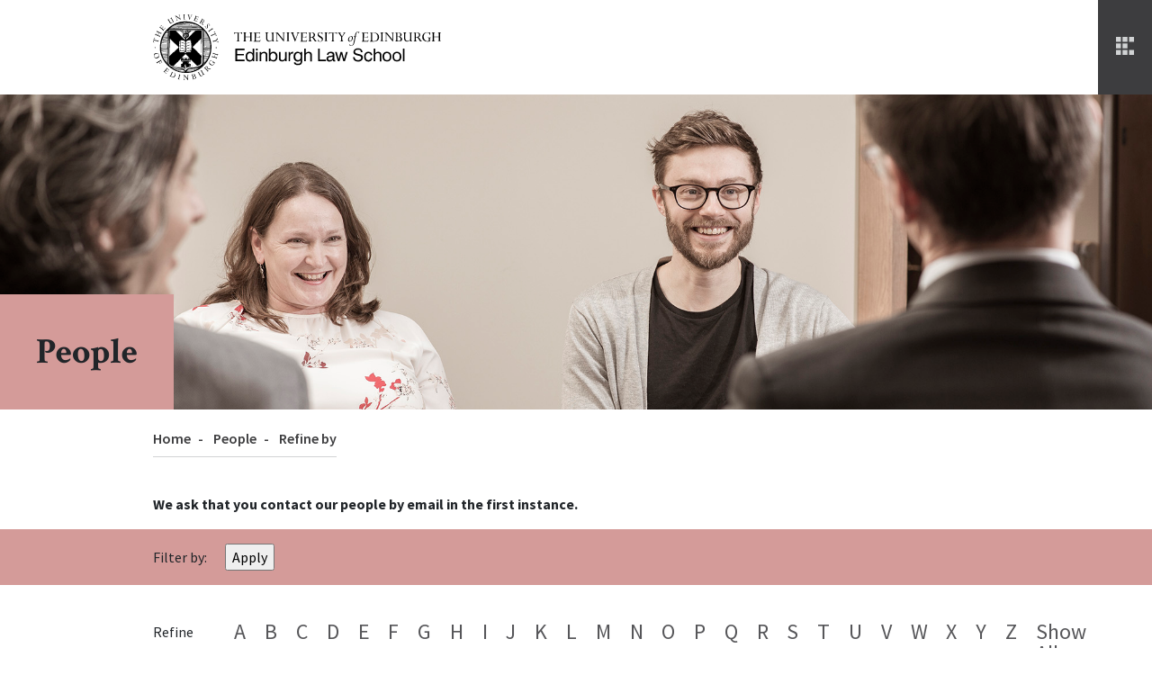

--- FILE ---
content_type: text/html; charset=UTF-8
request_url: https://www.law.ed.ac.uk/people/j
body_size: 214123
content:
  <!DOCTYPE html>
  <html lang="en" dir="ltr">
    <head>
      
      <meta charset="utf-8" />
<link rel="canonical" href="https://www.law.ed.ac.uk/people/j" />
<meta name="google-site-verification" content="Xy7ryIx8GUn_O1iXQgD530WRvuTuEFnzV3-6PfTwQuU" />
<meta name="Generator" content="Drupal 10 (https://www.drupal.org)" />
<meta name="MobileOptimized" content="width" />
<meta name="HandheldFriendly" content="true" />
<meta name="viewport" content="width=device-width, initial-scale=1.0" />
<link rel="icon" href="/themes/custom/law/favicon.ico" type="image/vnd.microsoft.icon" />

      <title>Refine by | Edinburgh Law School</title>
      <link rel="stylesheet" media="all" href="/sites/default/files/css/css_C7YfhduPKUEPR0xq88x8tA-3ELCw0wXhoCIbFyDwGjo.css?delta=0&amp;language=en&amp;theme=law&amp;include=eJwdx1EKgCAQBcALaR4pVnuJtLbRs6zbF_4MTERrOGc8hxHLvBb9y5Cx4xR1Kj1ktSjqEzl6GXwy2wro-LKhhiiEuws6w3CqtlyKD48qI9E" />
<link rel="stylesheet" media="all" href="/sites/default/files/css/css_MfXFOrbWR_UJQ40ZCys8I0yZUurZER-KPlyG-kBuQ-A.css?delta=1&amp;language=en&amp;theme=law&amp;include=eJwdx1EKgCAQBcALaR4pVnuJtLbRs6zbF_4MTERrOGc8hxHLvBb9y5Cx4xR1Kj1ktSjqEzl6GXwy2wro-LKhhiiEuws6w3CqtlyKD48qI9E" />

      
    </head>
    <body>
            <a href="#main-content" class="visually-hidden focusable">
        Skip to main content
      </a>
      
            <header class="main-header py-2">
    <div class="container">
      <div class="row">
        <div class="col-xl-3 header-brand">
          <div class="header-logo">
                        <a href="/" aria-label="The University of Edinburgh Law School home">
              <svg class="logo-dark" id="Group_4839" data-name="Group 4839" xmlns="http://www.w3.org/2000/svg" viewBox="0 0 250 57.097" fill="#000" width="100%" height="100%">
                <g id="Group_1" data-name="Group 1" transform="translate(71.573 29.424)">
                  <path id="Path_1" data-name="Path 1" d="M106.3,44.1h7.878v1.347h-6.4v3.3h5.925v1.279h-5.925v3.7h6.531v1.414H106.3Z" transform="translate(-106.3 -43.831)"/>
                  <path id="Path_2" data-name="Path 2" d="M126.806,55.142h-1.279v-1.01a3.131,3.131,0,0,1-2.626,1.279c-2.087,0-3.5-1.616-3.5-4.242,0-2.693,1.414-4.309,3.5-4.309a3.167,3.167,0,0,1,2.626,1.212V44.1h1.279Zm-3.7-7.07c-1.481,0-2.357,1.077-2.357,3.165,0,1.818.943,2.963,2.424,2.963s2.357-1.077,2.357-3.1S124.719,48.073,123.1,48.073Z" transform="translate(-110.58 -43.831)"/>
                  <path id="Path_3" data-name="Path 3" d="M132.9,44.1h1.347v1.549H132.9Zm0,3.03h1.347v8.012H132.9Z" transform="translate(-114.99 -43.831)"/>
                  <path id="Path_4" data-name="Path 4" d="M142.819,51.532c0-1.414-.337-2.087-1.616-2.087a2.18,2.18,0,0,0-2.357,2.424v4.579H137.5V48.5h1.279v1.145a2.842,2.842,0,0,1,2.559-1.347,2.68,2.68,0,0,1,2.491,1.077,3.517,3.517,0,0,1,.337,1.953v5.252h-1.347Z" transform="translate(-116.493 -45.203)"/>
                  <path id="Path_5" data-name="Path 5" d="M149.4,44.1h1.347v4.107a3.081,3.081,0,0,1,2.626-1.414c2.087,0,3.5,1.616,3.5,4.309,0,2.626-1.414,4.242-3.5,4.242a3.131,3.131,0,0,1-2.626-1.279v1.01H149.4Zm3.636,10.1c1.481,0,2.424-1.077,2.424-2.963,0-2.087-.875-3.165-2.357-3.165-1.549,0-2.357,1.01-2.357,3.03C150.679,53.122,151.555,54.2,153.036,54.2Z" transform="translate(-120.38 -43.831)"/>
                  <path id="Path_6" data-name="Path 6" d="M163.747,53.482c0,1.414.337,2.087,1.616,2.087,1.549,0,2.357-.943,2.357-2.693V48.567h1.347V56.58h-1.279V55.368a3.2,3.2,0,0,1-5.05.337,3.517,3.517,0,0,1-.337-1.953V48.5h1.347Z" transform="translate(-124.627 -45.268)"/>
                  <path id="Path_7" data-name="Path 7" d="M174.867,48.5h1.279v1.414a2.222,2.222,0,0,1,2.222-1.616h.337v1.414h-.337A2.041,2.041,0,0,0,176.147,52v4.444H174.8V48.5Z" transform="translate(-128.678 -45.203)"/>
                  <path id="Path_8" data-name="Path 8" d="M184.836,56.751c-2.155,0-3.636-1.683-3.636-4.309,0-2.559,1.414-4.242,3.636-4.242a3.089,3.089,0,0,1,2.559,1.279v-1.01h1.279v7.878c0,2.424-1.077,3.5-3.771,3.5-2.155,0-3.367-.875-3.367-2.357v-.067h1.347c0,.808.673,1.212,2.087,1.212,1.751,0,2.424-.606,2.424-2.087V55.472A2.931,2.931,0,0,1,184.836,56.751Zm-2.155-4.309c0,1.953.875,3.03,2.357,3.03,1.616,0,2.424-.943,2.424-3.03s-.808-3.1-2.424-3.1C183.557,49.412,182.681,50.489,182.681,52.442Z" transform="translate(-130.769 -45.17)"/>
                  <path id="Path_9" data-name="Path 9" d="M200.219,50.16c0-1.414-.337-2.087-1.616-2.087a2.142,2.142,0,0,0-2.357,2.289v4.713H194.9V44.1h1.347v4.175a2.652,2.652,0,0,1,2.491-1.347,2.68,2.68,0,0,1,2.491,1.077,3.517,3.517,0,0,1,.337,1.953V55.21h-1.347Z" transform="translate(-135.245 -43.831)"/>
                  <path id="Path_10" data-name="Path 10" d="M212.7,44.1h1.549v9.628h5.521v1.414h-7V44.1Z" transform="translate(-141.06 -43.831)"/>
                  <path id="Path_11" data-name="Path 11" d="M226.326,56.751a2.324,2.324,0,0,1-2.626-2.424c0-1.481.875-2.289,2.761-2.491a12.945,12.945,0,0,0,2.222-.337c.337-.135.4-.337.4-.875q0-1.212-1.818-1.212c-1.279,0-1.885.539-1.885,1.481H224.1v-.067c0-1.616,1.212-2.626,3.232-2.626,2.155,0,3.165.808,3.165,2.491v4.04c0,.539.067.808.539.808a.732.732,0,0,0,.337-.067v1.077a3.38,3.38,0,0,1-.808.135c-.875,0-1.347-.4-1.347-1.212V55.4A4.025,4.025,0,0,1,226.326,56.751Zm.2-3.838c-.943.135-1.414.539-1.414,1.347s.539,1.212,1.414,1.212c1.481,0,2.491-.808,2.491-1.953V52.307A5.665,5.665,0,0,1,226.528,52.913Z" transform="translate(-144.653 -45.17)"/>
                  <path id="Path_12" data-name="Path 12" d="M234.8,48.6h1.414l1.683,6.127,1.549-6.127h1.549l1.549,6.127,1.751-6.127h1.414l-2.424,8.012h-1.347l-1.683-6.194-1.683,6.194h-1.347Z" transform="translate(-148.28 -45.301)"/>
                  <path id="Path_13" data-name="Path 13" d="M259.314,51.376a2.589,2.589,0,0,0,2.9,2.626c1.751,0,2.761-.808,2.761-2.02,0-1.347-1.01-1.481-3.03-1.953-2.424-.606-3.7-1.145-3.7-3.03s1.549-3.3,3.973-3.3,3.905,1.347,3.973,3.5H264.7a2.361,2.361,0,0,0-2.626-2.289c-1.481,0-2.424.741-2.424,1.751,0,1.414,1.01,1.481,3.367,2.087a7.024,7.024,0,0,1,2.559.943,2.518,2.518,0,0,1,.875,2.087c0,2.087-1.616,3.5-4.242,3.5-2.693,0-4.242-1.414-4.309-3.905Z" transform="translate(-155.826 -43.7)"/>
                  <path id="Path_14" data-name="Path 14" d="M275.836,49.412c-1.414,0-2.289,1.077-2.289,3.03s.808,3.03,2.222,3.03a2.05,2.05,0,0,0,2.222-1.885h1.279a3.23,3.23,0,0,1-3.568,3.165c-2.155,0-3.5-1.549-3.5-4.242s1.414-4.309,3.7-4.309c2.02,0,3.3,1.145,3.367,2.963h-1.347C277.856,50.018,277.115,49.412,275.836,49.412Z" transform="translate(-160.498 -45.17)"/>
                  <path id="Path_15" data-name="Path 15" d="M289.819,50.16c0-1.414-.337-2.087-1.616-2.087a2.142,2.142,0,0,0-2.357,2.289v4.713H284.5V44.1h1.347v4.175a2.652,2.652,0,0,1,2.491-1.347,2.68,2.68,0,0,1,2.491,1.077,3.517,3.517,0,0,1,.337,1.953V55.21h-1.347V50.16Z" transform="translate(-164.516 -43.831)"/>
                  <path id="Path_16" data-name="Path 16" d="M299.738,48.2c2.424,0,3.838,1.549,3.838,4.242s-1.414,4.242-3.838,4.242-3.838-1.549-3.838-4.242S297.381,48.2,299.738,48.2Zm.067,7.339c1.549,0,2.424-1.077,2.424-3.1s-.875-3.1-2.424-3.1c-1.616,0-2.491,1.077-2.491,3.1S298.189,55.539,299.805,55.539Z" transform="translate(-168.24 -45.17)"/>
                  <path id="Path_17" data-name="Path 17" d="M312.638,48.2c2.424,0,3.838,1.549,3.838,4.242s-1.414,4.242-3.838,4.242-3.838-1.549-3.838-4.242S310.214,48.2,312.638,48.2Zm0,7.339c1.549,0,2.424-1.077,2.424-3.1s-.875-3.1-2.424-3.1c-1.616,0-2.491,1.077-2.491,3.1S311.022,55.539,312.638,55.539Z" transform="translate(-172.455 -45.17)"/>
                  <path id="Path_18" data-name="Path 18" d="M322.2,44.1h1.347V55.142H322.2Z" transform="translate(-176.832 -43.831)"/>
                </g>
                <g id="Group_5" data-name="Group 5">
                  <g id="Group_3" data-name="Group 3" transform="translate(5.963 5.992)">
                    <path id="Path_19" data-name="Path 19" d="M42.147,51.117a6.147,6.147,0,0,0,.875-.539,4.529,4.529,0,0,0,.741-.471c.2-.135.4-.337.673-.539a5.889,5.889,0,0,0,.673-.539l.135-.135a.235.235,0,0,0,.135-.067,4.356,4.356,0,0,0,.606-.539,2.929,2.929,0,0,0,.4-.471c.135-.135.337-.269.471-.4.067-.067.135-.135.135-.2l.4-.4a.526.526,0,0,1,.269-.269c.269-.269.539-.606.808-.875.2-.269.4-.471.606-.741a3.735,3.735,0,0,1,.4-.539l.2-.2c.2-.269.4-.606.606-.875.067-.135.135-.2.135-.337.067-.067.067-.135.135-.2s.067-.2.135-.269c.135-.269.269-.471.4-.741.135-.2.2-.4.337-.606a2.391,2.391,0,0,1,.269-.606c.067-.2.2-.4.269-.606.337-.875.673-1.751.943-2.693,0-.135.067-.2.067-.337l.2-1.01c0-.2.067-.337.067-.539a3.941,3.941,0,0,0,.135-.875c0-.2.067-.471.067-.673,0-.067.067-.2.067-.269v-.606c0-.067.067-.2.067-.269v-.4a17.981,17.981,0,0,0,0-2.693,8.078,8.078,0,0,0-.2-1.347,10.213,10.213,0,0,0-.2-1.414,36.6,36.6,0,0,0-1.01-3.636c-.067-.135-.135-.337-.2-.471a6.794,6.794,0,0,0-.471-1.01.51.51,0,0,1-.135-.269,5.076,5.076,0,0,0-.4-.875,1.208,1.208,0,0,0-.337-.471,2.016,2.016,0,0,0-.269-.539c-.337-.471-.673-.943-.943-1.414l-.4-.4c-.135-.2-.269-.337-.4-.539l-.4-.4c-.067-.067-.135-.2-.2-.269l-.337-.337-.2-.2c-.135-.2-.337-.337-.471-.539l-.4-.4-.4-.4a3.735,3.735,0,0,1-.539-.4c-.2-.2-.4-.337-.606-.539a1.409,1.409,0,0,1-.4-.269,2.046,2.046,0,0,0-.471-.337c-.135-.067-.2-.2-.337-.269a.51.51,0,0,0-.269-.135,1.469,1.469,0,0,1-.337-.269c-.4-.269-.808-.4-1.212-.673a2.927,2.927,0,0,0-.471-.269l-.808-.4a2.016,2.016,0,0,0-.673-.269c-.135-.067-.2-.135-.337-.2-.067,0-.135-.067-.269-.067l-.4-.2c-.4-.135-.875-.269-1.279-.4l-.606-.2a9.533,9.533,0,0,0-1.347-.269c-.269-.067-.606-.135-.875-.2-.2,0-.4-.067-.606-.067a5.2,5.2,0,0,0-1.01-.135h-.4a.4.4,0,0,1-.269-.067h-.539c-.4,0-.808-.067-1.212-.067-.135.067-.4,0-.539,0H29.017c.135.067,0,.067-.067.135h-.539a.4.4,0,0,0-.269.067c-.2,0-.539,0-.673.135h-.135c-.135,0-.337,0-.4.067a4.717,4.717,0,0,0-.943.2c-.135.067-.337.067-.539.135a.854.854,0,0,0-.4.067,2.14,2.14,0,0,0-.606.2c-.135.067-.269.067-.337.135a2.14,2.14,0,0,0-.606.2.957.957,0,0,1-.4.135,17.444,17.444,0,0,0-1.953.943c-.135.067-.2.135-.337.2a9.571,9.571,0,0,0-2.222,1.414l-.606.4c-.135.067-.2.2-.337.269l-.606.4c-.4.337-.741.673-1.145,1.077-.2.2-.471.4-.673.606-.067.067-.135.2-.2.269-.135.067-.2.2-.337.269a3.735,3.735,0,0,0-.4.539l-.4.4c-.067.067-.135.135-.135.2-.2.269-.471.539-.673.808a5.921,5.921,0,0,0-.4.673c-.2.269-.4.606-.606.875-.067.067-.067.2-.135.269-.135.2-.269.471-.4.673a7.9,7.9,0,0,0-.337.741.51.51,0,0,0-.135.269c-.135.2-.2.4-.337.606a.957.957,0,0,0-.135.4l-.2.4a1.248,1.248,0,0,0-.135.471c-.067.2-.135.337-.2.539a26.223,26.223,0,0,0-.808,3.3c0,.2-.067.4-.067.673s-.135.539-.135.741a1.864,1.864,0,0,1-.067.606,1.314,1.314,0,0,1-.067.471c-.067.943,0,1.818,0,2.693A8.25,8.25,0,0,0,9.02,33.88v.539a15.726,15.726,0,0,0,.269,1.751c.067.135.067.269.135.4a9.844,9.844,0,0,0,.337,1.347c.067.067.067.2.135.269,0,.135.067.2.067.337.2.471.337.943.539,1.414a2.016,2.016,0,0,0,.269.539c.067.135.067.269.135.337.135.337.337.606.471.875s.269.471.4.741c.067.067.067.2.135.269s.067.135.135.135c.067.067.067.2.135.269l.4.606a1.182,1.182,0,0,0,.269.337,1.785,1.785,0,0,1,.337.4c.067.135.2.269.269.4.135.2.337.4.471.606.135.135.269.337.4.471.135.2.337.337.471.539.135.135.269.337.4.471.2.2.471.4.673.606l.337.337a3.735,3.735,0,0,1,.539.4,3.848,3.848,0,0,0,.539.471,1.469,1.469,0,0,1,.337.269,2.928,2.928,0,0,0,.471.4l.606.4.4.2c.135.135.337.2.471.337.135.067.337.2.471.269.606.337,1.145.673,1.751.943l.808.4c.269.135.539.2.808.337.067,0,.2.067.269.067.269.067.539.2.741.269.067,0,.135.067.2.067.2.067.471.2.673.269a3.379,3.379,0,0,0,.808.135c.4.067.875.2,1.279.269a1.146,1.146,0,0,1,.471.067c.2,0,.4.067.606.067h.471a.607.607,0,0,1,.337.067h.337c.269.067.539.067.741.135h.673a2.762,2.762,0,0,1,.741.067h.4c.269,0,.539-.067.875-.067h.4c.135,0,.337-.067.539-.067a16.913,16.913,0,0,0,1.818-.269,1.966,1.966,0,0,1,.606-.135,2.863,2.863,0,0,1,.741-.135c.135-.067.269-.067.337-.135l.606-.2c.067,0,.2-.067.269-.067.135-.067.269-.067.4-.135.269-.135.606-.2.875-.337a2.016,2.016,0,0,0,.539-.269c.2-.067.337-.135.539-.2.067,0,.067-.067.135-.067a2.016,2.016,0,0,0,.539-.269c.2-.135.4-.2.606-.337C41.945,51.184,42.08,51.184,42.147,51.117Zm5.319-5.723c-.2,0-.539.067-.673-.067-.067,0,0-.067,0-.067,0-.135,0-.337.067-.4.067,0,.067-.067.135-.067.135,0,.808,0,.808.135C47.937,44.989,47.6,45.326,47.466,45.393Zm.741-.943H46.86a1.83,1.83,0,0,1,0-.606h.875a.854.854,0,0,1,.4.067h.539A.77.77,0,0,1,48.207,44.451Zm1.01-1.279a.066.066,0,0,0-.067.067c-.067.067-.2.337-.337.4a.247.247,0,0,0-.2.067c-.135,0-.4-.067-.539-.067a1.831,1.831,0,0,0-.606,0,1.672,1.672,0,0,1-.606-.067V43.1c0-.067.067-.067.135-.067a13.522,13.522,0,0,1,1.683.067,1.483,1.483,0,0,1,.539.067Zm.606-.943a2.984,2.984,0,0,1-.471.606,1.938,1.938,0,0,1-.875-.067,5.1,5.1,0,0,1-1.01-.067c-.135,0-.337.067-.471-.067-.067-.067-.067-.269-.067-.4,0-.2.067-.135.2-.2H47.8c.269,0,.539.067.808.067h.808c.135.067.269.067.4.135Zm.135-.337h-.471a3.793,3.793,0,0,0-.875,0H47.466c-.2,0-.337-.067-.539-.067v-.4h0l.269-.067h.4a.854.854,0,0,0,.4-.067,2.291,2.291,0,0,1,.673.067h.539a2.257,2.257,0,0,0,.673,0c.135,0,.269.067.4.067A1.031,1.031,0,0,1,49.957,41.892Zm.606-1.01-.135.135h-.4a1.831,1.831,0,0,0-.606,0c-.135,0-.4-.067-.539,0h-.4c-.135,0-.337-.067-.4,0H46.995v-.606a2.916,2.916,0,0,0,.337-.067h3.232a.247.247,0,0,1,.2.067C50.765,40.478,50.563,40.815,50.563,40.882Zm.471-1.01c-.067.135-.067.2-.2.269H50.7a.607.607,0,0,1-.337-.067h-.943a1.831,1.831,0,0,0-.606,0H46.995v-.2c0-.067,0-.269.067-.337a3.018,3.018,0,0,1,.808-.067h1.347c.135,0,.269.067.4.067h.673a3.245,3.245,0,0,1,.808,0h0C51.1,39.6,51.035,39.8,51.035,39.872Zm.269-.808c-.067,0-.135.067-.2.067H49.217c-.135,0-.269-.067-.337,0h-.741a1.437,1.437,0,0,0-.539,0h-.2a1.313,1.313,0,0,1-.539-.067.247.247,0,0,1-.067-.2.607.607,0,0,0-.067-.337h0c.135,0,.269-.067.471-.067h1.481a.5.5,0,0,0,.337-.067h1.953a1.146,1.146,0,0,1,.471.067C51.506,38.66,51.371,39.064,51.3,39.064Zm.4-1.077a.51.51,0,0,1-.135.269H50.9a1.831,1.831,0,0,0-.606,0H48.88c-.135,0-.337-.067-.4,0a12.989,12.989,0,0,1-1.683-.067,1.672,1.672,0,0,1-.067-.606H47.6c.269,0,.539.067.808.067h2.222a5.11,5.11,0,0,1,1.077.067A.2.2,0,0,1,51.708,37.987Zm.337-.943a.582.582,0,0,1-.2.4,7.285,7.285,0,0,0-1.212,0h-.2a3.793,3.793,0,0,0-.875,0h-.539c-.135,0-.269-.067-.4,0-.135,0-.337-.067-.471,0-.471,0-.875-.067-1.347-.067v-.539c0-.067.2-.067.2-.067h2.289c.337,0,.673.067,1.077.067.2,0,.471-.067.673-.067.135,0,.875-.067.943.067A.247.247,0,0,1,52.045,37.044Zm.135-.673c0,.067-.067.135-.067.2H50.025c-.135,0-.4-.067-.539,0h-.269a1.864,1.864,0,0,1-.606-.067c-.606,0-1.212-.067-1.885-.067h0c-.067,0,0-.471,0-.539h2.222a5.05,5.05,0,0,0,1.01,0h2.155A.425.425,0,0,1,52.179,36.371Zm.135-.741a.066.066,0,0,0-.067.067,3.232,3.232,0,0,0-.808,0h-1.01c-.067,0-.2-.067-.269,0a.607.607,0,0,0-.337.067.607.607,0,0,1-.337-.067H48.88c-.067,0-.2-.067-.337,0a.607.607,0,0,1-.337-.067H46.86v-.539h1.347c.067,0,.135.067.269,0,.135,0,.269-.067.4,0,.269,0,.741.067.943-.067h1.818a1.864,1.864,0,0,1,.606.067C52.449,35.092,52.314,35.563,52.314,35.63Zm.135-.943a.247.247,0,0,1-.2.067H50.967c-.135,0-.4-.067-.539,0H48.274c-.067,0-.2-.067-.269,0-.4,0-.808-.067-1.212-.067h0c0-.067,0-.471.067-.471a1.313,1.313,0,0,1,.539-.067h1.212a3.018,3.018,0,0,0,.808-.067c.269,0,.539.067.808.067h1.481a2.728,2.728,0,0,1,.741,0C52.583,34.216,52.516,34.62,52.449,34.688Zm.067-.808c-.067,0-.135.067-.2.067-.135,0-.4-.067-.539,0h-.4c-.539,0-1.077-.067-1.616-.067-.135,0-.4-.067-.539,0-.135,0-.471-.067-.539,0H46.86v-.135a.854.854,0,0,1,.067-.4c0-.067.135,0,.135,0h1.414c.606,0,1.145.067,1.683.067h2.087a.4.4,0,0,1,.269.067C52.583,33.476,52.583,33.812,52.516,33.88ZM52.651,33a.332.332,0,0,0-.2.067h-3.5c-.135,0-.269-.067-.337,0H46.927v-.606h0c0-.067.067,0,.067,0h4.713c.135,0,.808-.067.943.067C52.718,32.533,52.718,32.937,52.651,33Zm.067-.943c-.067,0-.2.067-.269.067-.2,0-.471-.067-.606,0h-3.3c-.135,0-.4-.067-.471,0h-.539c-.135,0-.269-.067-.337,0h-.269c-.135-.067-.135-.471-.135-.606H47.87a1.864,1.864,0,0,0,.606-.067h3.03a1.313,1.313,0,0,0,.539-.067h.606C52.785,31.523,52.718,31.995,52.718,32.062Zm.067-1.212v.269c0,.067-.135.067-.135.067h-.269c-.135,0-.337-.067-.471,0H50.092c-.135,0-.4-.067-.539,0a1.831,1.831,0,0,0-.606,0c-.135,0-.269-.067-.4,0H46.86c-.067,0,0,0,0-.067v-.471h0c0-.067.067,0,.135,0,.4,0,.741-.067,1.145-.067h.875c.135,0,.2.067.337.067h2.9c.135,0,.471,0,.471.067C52.785,30.715,52.785,30.783,52.785,30.85Zm-.067-.539a.247.247,0,0,0-.2.067c-.135,0-.337,0-.4.067H50.967a2.245,2.245,0,0,0-.673,0,2.257,2.257,0,0,0-.673,0h-.539c-.135,0-.4-.067-.539,0h-.808a2.076,2.076,0,0,1-.673-.067c-.067-.067,0-.2-.067-.269,0-.067-.067-.269.067-.337a1.383,1.383,0,0,1,.741,0h4.309a1.313,1.313,0,0,1,.539.067C52.718,29.907,52.785,30.244,52.718,30.311Zm-.067-.875c-.135.135-.606,0-.741.067h-.875c-.135,0-.337-.067-.471,0-.135,0-.606-.067-.673,0-.135,0-.4-.067-.539,0H46.995c-.067,0,0-.2,0-.269v-.2c0-.2.269-.135.4-.2.2,0,.4.067.606.067h.539a2.526,2.526,0,0,0,.673-.067h2.424a4.459,4.459,0,0,1,1.01.067c.067.067,0,.2.067.269A.4.4,0,0,0,52.651,29.436Zm-.067-.875h-.539c-.135,0-.337-.067-.471,0h-.606c-.269,0-.539-.067-.741-.067h-2.02c-.067,0-.2-.067-.269,0a3.557,3.557,0,0,1-.875-.067.209.209,0,0,1-.067-.135c0-.135-.067-.269.067-.337s.269,0,.4,0h2.761a6.486,6.486,0,0,0,1.145,0h.4a3.018,3.018,0,0,1,.808.067C52.583,28.089,52.583,28.426,52.583,28.561Zm-.135-.875h0c0,.067-.135,0-.135.067h-.943c-.067,0-.2-.067-.269,0h-.337a2.257,2.257,0,0,0-.673,0h-2.02c-.135,0-.269-.067-.4,0a2.076,2.076,0,0,1-.673-.067c-.067-.067,0-.135,0-.2,0-.135,0-.269.067-.269h.269a5.746,5.746,0,0,1,1.077,0H49.89a4.412,4.412,0,0,0,.943,0,6.306,6.306,0,0,1,1.683.135A1.37,1.37,0,0,0,52.449,27.685Zm-.2-.875a.066.066,0,0,0-.067.067H49.419a2.728,2.728,0,0,0-.741,0H47.062v-.606A.209.209,0,0,1,47.2,26.2h3.973a1.831,1.831,0,0,0,.606,0c.135,0,.337,0,.4.067C52.179,26.339,52.247,26.675,52.247,26.81Zm-.2-.875H49.351c-.135,0-.269-.067-.4,0H47.735a2.525,2.525,0,0,1-.741-.067c-.067,0-.067-.471-.067-.539h4.579a.4.4,0,0,1,.269.067C51.977,25.463,51.977,25.8,52.045,25.935Zm-.4-1.414c.067.067.2.471.067.539s-.337,0-.471,0H49.284c-.135,0-.606-.067-.673,0h-.4c-.135,0-.337-.067-.471,0-.269,0-.539-.067-.875-.067a1.483,1.483,0,0,1,.067-.539,3.839,3.839,0,0,1,.875-.067h1.885a.854.854,0,0,1,.4.067,3.557,3.557,0,0,0,.875-.067h.2C51.371,24.453,51.573,24.453,51.641,24.521Zm-.2-.471c.067.2.067.135-.067.2h-.943c-.135,0-.337-.067-.471,0H48.072a2.257,2.257,0,0,0-.673,0,1.146,1.146,0,0,1-.471-.067v-.269c0-.135,0-.269.135-.269h2.491a5.05,5.05,0,0,0,1.01,0c.2.067.673-.067.741.067C51.371,23.78,51.371,23.915,51.439,24.049ZM50.9,22.77c.067,0,.269.539.2.539-.135.135-.471-.067-.673,0h-.741c-.135,0-.471-.135-.606-.067a.247.247,0,0,0-.2.067H47.8c-.135,0-.269-.067-.4,0a1.146,1.146,0,0,1-.471-.067,1.672,1.672,0,0,1-.067-.606h0s.337-.067.4-.067H48c.2,0,.4.067.606.067a1.483,1.483,0,0,0,.539-.067h1.414C50.7,22.77,50.833,22.7,50.9,22.77Zm-.4-.875c.135.067.2.4.269.539.067,0-.135.067-.135.067h-.539c-.135,0-.4-.067-.539,0h-.808c-.135,0-.606-.067-.673,0a5.109,5.109,0,0,1-1.077-.067v-.269a.247.247,0,0,1,.067-.2c.135-.067.471-.067.673-.135H47.8a3.793,3.793,0,0,0,.875,0h1.616C50.227,21.895,50.361,21.828,50.5,21.895Zm-.269-.539a.126.126,0,0,1,0,.2h-.2c-.135,0-.337-.067-.471,0h-.2c-.135,0-.4-.067-.539,0H47.264a.4.4,0,0,1-.269-.067v-.067c0-.135-.067-.471.067-.539.067-.067.2,0,.337,0h2.761C50.159,21.087,50.227,21.222,50.227,21.356Zm-.606-1.212c.067.067.067.135.135.2l.135.135c0,.067.067.135.067.2h0c-.067,0-.135,0-.135.067-.2,0-.606-.135-.741-.067H47.264a.4.4,0,0,1-.269-.067c-.067-.067,0-.471,0-.606.606,0,1.279.067,1.885.067C49.015,20.144,49.486,20.077,49.621,20.144Zm-.606-.875a1.191,1.191,0,0,1,.337.539.066.066,0,0,0-.067.067c-.135,0-.471-.067-.539,0h-.4c-.135,0-.4-.067-.539,0h-.135c-.269,0-.471-.067-.673-.067,0-.135-.067-.471.067-.606h1.347A1,1,0,0,1,49.015,19.269Zm-.808-.943h.2c.067.067.135.2.2.269s.135.135.067.269a.066.066,0,0,1-.067.067H47.331c-.067,0-.337,0-.4-.067a1.483,1.483,0,0,1-.067-.539Zm-.2-.269h0c-.067,0-.067,0-.135.067a4.141,4.141,0,0,1-.943-.067.4.4,0,0,1-.067-.269.5.5,0,0,1,.067-.337,1.864,1.864,0,0,1,.606.067C47.735,17.518,48,17.922,48,18.057Zm-1.077-1.481c.067.067.471.4.4.471,0,.067-.135.067-.2.067h-.2C46.86,17.047,46.927,16.643,46.927,16.576Zm-.539,29.962c.067-.067.135-.2.2-.269l.2-.606h.471c0,.2-.741.808-.875.875ZM15.417,17.182s.337-.4.4-.471a.575.575,0,0,1,0,.471.429.429,0,0,1-.4,0Zm-.741.875c0-.135.2-.2.269-.337.067-.067.135-.2.2-.269a2.291,2.291,0,0,1,.673.067v.606h0a1.437,1.437,0,0,0-.539,0h-.135a1.146,1.146,0,0,1-.471-.067Zm-.606.606c.067-.067.135-.2.2-.269s.135,0,.2,0h1.347v.539h0a.332.332,0,0,0-.2.067h-.875a1.83,1.83,0,0,0-.606,0h-.269C13.935,18.865,14.07,18.73,14.07,18.663ZM13.4,19.74a2.1,2.1,0,0,1,.269-.4.4.4,0,0,1,.269-.067h.471a3.019,3.019,0,0,1,.741.067h.337a.854.854,0,0,1,.4.067v.539c-.067,0-.067.067-.135.067a.854.854,0,0,0-.4.067H15.08c-.135,0-.337-.067-.471,0H13.4A.466.466,0,0,1,13.4,19.74Zm-.269.4a1.831,1.831,0,0,1,.606,0h2.087a1.864,1.864,0,0,1-.067.606c-.067.067-.135,0-.2,0h-.4a1.831,1.831,0,0,0-.606,0,1.437,1.437,0,0,0-.539,0,2.245,2.245,0,0,0-.673,0h-.539A1.093,1.093,0,0,1,13.127,20.144Zm-.741,1.347a1,1,0,0,1,.2-.471c.067,0,.067-.067.135-.067h2.155a3.839,3.839,0,0,1,.875.067.4.4,0,0,1,.067.269c0,.067,0,.269-.067.269h-.135c-.135,0-.337-.067-.471,0h-.875c-.135,0-.4-.067-.539,0h-.2a2.762,2.762,0,0,1-.741-.067.3.3,0,0,1-.4,0Zm-.2.337c.135,0,.269.067.4,0h2.559c.2,0,.4.067.673.067v.471a4.769,4.769,0,0,1-1.01.067c-.135,0-.337-.067-.471,0h-.471c-.067,0-.2-.067-.269,0H12.454c-.135,0-.269-.067-.471-.067A1.075,1.075,0,0,1,12.185,21.828Zm-.539,1.212a.247.247,0,0,1,.067-.2c0-.067.067-.067.135-.067h1.145c.337,0,.741.067,1.077.067h.673a5.791,5.791,0,0,1,1.077.067c0,.067,0,.135.067.135v.471H13.8a1.83,1.83,0,0,0-.606,0,.4.4,0,0,0-.269.067c-.2,0-.337-.067-.539-.067h-.808A.743.743,0,0,1,11.646,23.039Zm-.4,1.145a1.286,1.286,0,0,1,.2-.539h0c.337,0,.741.067,1.077.067h1.01a.607.607,0,0,1,.337.067h1.616a.5.5,0,0,1,.337.067c.067.067.067.4.067.471h0c0,.067-.067,0-.135.067h-.269a2.257,2.257,0,0,0-.673,0c-.135,0-.269-.067-.337,0h-.2c-.269,0-.539-.067-.808-.067H12.185c-.269-.067-.741,0-.943-.135C11.175,24.251,11.175,24.184,11.242,24.184Zm-.2.4a.247.247,0,0,1,.2-.067c.269,0,.471.067.673.067h1.01c.135,0,.269.067.4.067h2.491c0,.135.067.4,0,.471h-.135a1.864,1.864,0,0,0-.606.067.5.5,0,0,1-.337-.067H12.117a1.831,1.831,0,0,0-.606,0,2.291,2.291,0,0,1-.673-.067C10.838,24.992,10.973,24.588,11.04,24.588Zm-.2.808a.247.247,0,0,1,.2-.067.4.4,0,0,1,.269.067h1.212c.337,0,.741.067,1.145.067h1.347a3.557,3.557,0,0,1,.875.067c.067.067,0,.135,0,.269s0,.2-.067.269h-.471c-.067,0-.2-.067-.337,0H13.868c-.135,0-.337-.067-.471,0A8.585,8.585,0,0,1,12.05,26c-.135,0-.4-.067-.539,0h-.135c-.269,0-.539-.067-.808-.067C10.636,25.8,10.7,25.463,10.838,25.4Zm-.337.943c.067,0,.067-.067.135-.067a9.024,9.024,0,0,1,1.347.067h.539c.135,0,.2-.067.337,0,.606,0,1.145.067,1.751.067h.539c.2,0,.539-.067.673.067a1.313,1.313,0,0,1,.067.539H14.2c-.135,0-.269-.067-.337,0h-3.1a.607.607,0,0,1-.337-.067A.784.784,0,0,1,10.5,26.339Zm-.337,1.279c0-.135,0-.4.135-.471a1.146,1.146,0,0,1,.471-.067h.875a15.812,15.812,0,0,0,1.818.067h1.549a1.164,1.164,0,0,1,.673.067c.067.067,0,.4.067.471h0c0,.067-.2,0-.269,0H13.8c-.135,0-.4-.067-.539,0a5.1,5.1,0,0,1-1.01-.067h-.269a1.831,1.831,0,0,0-.606,0Zm-.135.808c.067-.4.067-.4.471-.471h.673a3.278,3.278,0,0,1,.808.067h.4c1.145,0,2.357,0,3.434.067a1.483,1.483,0,0,1-.067.539c0,.067-.4,0-.471.067H13.6c-.2,0-.673-.135-.875,0-.067,0-.2-.067-.337,0h-.875c-.269,0-.539-.067-.808-.067h-.2a1.146,1.146,0,0,1-.471-.067C9.963,28.493,9.963,28.426,10.03,28.426Zm.067.4h3.3a1.146,1.146,0,0,1,.471.067h1.818V29.5h-.471c-.067,0-.2-.067-.337,0-.135,0-.4-.067-.539,0a2.525,2.525,0,0,1-.741-.067h-.269c-.135,0-.269-.067-.337,0-.135,0-.337-.067-.471,0H10.973c-.067,0-.2-.067-.337,0a2.257,2.257,0,0,1-.673,0v-.067C9.963,29.234,9.963,28.9,10.1,28.83Zm-.135.875h4.309a5.216,5.216,0,0,1,1.481.067c.135.067.067.4.067.606a.4.4,0,0,0-.269.067h-.4c-.067,0-.2-.067-.337,0H11.646c-.135,0-.471-.067-.539,0h-.471c-.269,0-.539-.067-.808-.067C9.9,30.109,9.828,29.773,9.963,29.705Zm-.135.875c.808,0,1.616.067,2.424.067h.269c.2,0,.471.067.741.067H14.2a9.959,9.959,0,0,1,1.481.067c.067.067,0,.135,0,.2,0,.4-.2.135-.471.269H13.262a1.831,1.831,0,0,0-.606,0H10.367a1.313,1.313,0,0,1-.539-.067c0-.067-.067-.135-.067-.2C9.761,30.85,9.828,30.715,9.828,30.581Zm.067.943a.209.209,0,0,1,.135-.067,14.645,14.645,0,0,1,1.751.067h3.771c.067.067,0,.471,0,.606h0c0,.067-.337,0-.4,0H13.935c-.135,0-.269-.067-.4,0a8.115,8.115,0,0,0-1.279,0H10.905c-.135,0-.269-.067-.4,0h-.2c-.135,0-.4,0-.471-.067A1.483,1.483,0,0,1,9.9,31.523Zm0,.875a.854.854,0,0,0,.4-.067,3.244,3.244,0,0,0,.808,0h.943c.135,0,.269-.067.4-.067h.4a.4.4,0,0,1,.269.067c.875,0,1.751,0,2.626.067h0V33H14.2c-.135,0-.269-.067-.4,0-.135,0-.4-.067-.539,0H10.3a.247.247,0,0,1-.2-.067A.451.451,0,0,1,9.9,32.4Zm.067,1.01h0c0-.067.067,0,.135,0h.269c.269,0,.673.067.875-.067h.471a1.482,1.482,0,0,1,.539.067h2.424a.607.607,0,0,1,.337.067,2.245,2.245,0,0,1,.673,0,.066.066,0,0,1,.067.067c0,.135.067.269,0,.4-.067.067-.673,0-.741.067a2.244,2.244,0,0,0-.673,0,1.83,1.83,0,0,0-.606,0H12.454c-.135,0-.337-.067-.4,0-.2,0-.471-.067-.606,0-.2,0-.4-.067-.673-.067h-.4C9.963,33.88,9.963,33.812,9.963,33.408Zm.067,1.01a.4.4,0,0,1,.067-.269c.135-.067.4,0,.606,0h4.579a.854.854,0,0,1,.4.067c.067,0,0,.471,0,.539-.067,0-.2-.067-.269,0H14.07c-.135,0-.539-.067-.606,0h-.4c-.135,0-.2-.067-.337,0-.337,0-.673-.067-1.01-.067h-.875c-.135,0-.606,0-.673-.135C10.1,34.62,10.03,34.486,10.03,34.418Zm.135.673h0a7.284,7.284,0,0,1,1.212,0,2.257,2.257,0,0,0,.673,0c.269,0,.673.067.943.067h.471a1.313,1.313,0,0,1,.539.067c.067,0,.2-.067.269-.067h.741a1.164,1.164,0,0,1,.673.067v.539h0s-.337,0-.4.067h-.741a.854.854,0,0,0-.4.067h-.269a2.567,2.567,0,0,0-1.01.067c-.2,0-.337-.067-.539-.067a17.643,17.643,0,0,1-1.885-.067.5.5,0,0,1-.337-.067A2.789,2.789,0,0,0,10.165,35.092Zm.269,1.414c-.067-.067-.067-.135-.067-.269,0-.067-.067-.2,0-.269l.067-.067c.135-.067.269,0,.4,0h1.549c.808.067,1.683,0,2.559.067a2.775,2.775,0,0,1,.808.067c.067,0,0,.4,0,.471h-.2c-.135,0-.471-.067-.539,0h-.539c-.2,0-.606-.067-.741.067H13.4a2.729,2.729,0,0,0-.741,0,2.257,2.257,0,0,0-.673,0,2.716,2.716,0,0,0-.741,0A2.323,2.323,0,0,1,10.434,36.506Zm.2.808c-.135-.067-.135-.4-.135-.539a.5.5,0,0,0,.337-.067,3.839,3.839,0,0,1,.875.067.509.509,0,0,1,.269.067h.741c.2,0,.4-.067.606-.067h1.481a3.755,3.755,0,0,1,.875,0,.4.4,0,0,1,.067.269v.269c-.067.067-.337,0-.4.067H14c-.135,0-.337-.067-.4,0h-.471c-.2,0-.471-.067-.606,0-.2,0-.4-.067-.606-.067A3.976,3.976,0,0,1,10.636,37.314Zm.135.606a.235.235,0,0,0-.067-.135c.067-.135.539-.067.673-.135h1.549a.4.4,0,0,1,.269.067H14.2a.607.607,0,0,0,.337-.067h1.212v.135c0,.067,0,.471-.067.471H13.464c-.135,0-.269-.067-.337,0h-.606c-.135,0-.606-.067-.673,0a.854.854,0,0,1-.4-.067,1.313,1.313,0,0,1-.539-.067C10.838,38.122,10.838,37.987,10.771,37.92Zm.471,1.212c-.067-.067-.269-.471-.135-.539.2-.135.673,0,.943-.067a3.278,3.278,0,0,1,.808.067h.606a.4.4,0,0,1,.269.067h1.414a1.146,1.146,0,0,1,.471.067.575.575,0,0,1,0,.471c-.067.135-1.212,0-1.414.067H12.723a1.315,1.315,0,0,1-.471-.067h-.269c-.135,0-.269-.067-.337,0h-.2C11.444,39.132,11.309,39.132,11.242,39.132Zm.4.875c0-.067-.067-.067-.067-.135a.413.413,0,0,1-.067-.4c.067,0,.067-.067.135-.067h3.232c.269,0,.539.067.875.067a1.313,1.313,0,0,1-.067.539H14.137a.607.607,0,0,1-.337-.067h-.673c-.135,0-.337-.067-.471,0A5.815,5.815,0,0,1,11.646,40.007Zm.4.875c-.135-.067-.2-.4-.2-.539H13.8a2.762,2.762,0,0,1,.741.067h.337c.269,0,.471.067.741.067v.539h0s-.135,0-.135.067H13.262a.4.4,0,0,1-.269-.067h-.673C12.185,40.95,12.117,40.95,12.05,40.882Zm.135.337c.067,0,.067,0,.067-.067a3.557,3.557,0,0,0,.875.067H14a1.449,1.449,0,0,1,.539,0c.135,0,.269.067.4.067.2,0,.539-.067.741.067.067.067.067.337.067.471h0c0,.067-.471,0-.539.067H14.137a.4.4,0,0,1-.269-.067h-.943a.4.4,0,0,1-.269-.067A.614.614,0,0,1,12.185,41.219Zm1.077,1.616a.247.247,0,0,1-.2-.067c-.067-.067-.067-.135-.135-.2a1.085,1.085,0,0,1-.269-.471c.2,0,.337.067.539.067h1.549a2.716,2.716,0,0,0,.741,0c.067,0,.067,0,.135.067a1.482,1.482,0,0,1,.067.539c0,.067-.067,0-.067.067h-.875c-.135,0-.337-.067-.471,0-.2,0-.539-.067-.673.067C13.464,42.767,13.329,42.767,13.262,42.835Zm.4.741c-.067,0-.337-.4-.337-.471a1.672,1.672,0,0,1,.606-.067h1.683v.471l-.269.067H14.2c-.067,0-.2,0-.2.067A.5.5,0,0,1,13.666,43.575Zm.135.337h.606a1.673,1.673,0,0,0,.539-.067c.2,0,.606-.067.741.067h0c0,.135.067.4,0,.471-.067,0-.067.067-.135.067h-.2c-.067,0-.337-.067-.4,0h-.606C14.137,44.383,13.868,43.979,13.8,43.912Zm1.212,1.414a1.815,1.815,0,0,1-.471-.539V44.72h.337c.135,0,.673-.067.808.067v.539c0,.067-.067,0-.067.067A1.672,1.672,0,0,1,15.013,45.326Zm.808.943h0c-.135,0-.471-.471-.539-.539h0c0-.067.135,0,.135-.067a.4.4,0,0,1,.269.067c.067,0,.135.4.135.539ZM43.359,49.1a2.244,2.244,0,0,1-.673,0h-.067c.067-.067.135-.067.269-.135.337-.135.673-.2.943-.337C43.965,48.693,43.426,49.1,43.359,49.1Zm-16.5-38.648a1.585,1.585,0,0,0,.539-.135c.337-.067.606-.135.943-.2a2.244,2.244,0,0,1,.673,0c.269,0,.606-.135.875-.135h.337a.854.854,0,0,0,.4-.067h.875a1.482,1.482,0,0,1,.539.067c.135,0,.269.067.4.067h.606a.4.4,0,0,1,.269.067h.4c.135,0,.337.067.471.067h.2c.067,0,.135.067.2.067s.2.067.269.067c.337.067.741.067,1.145.135h.067c0,.067-.606,0-.741,0H33.731c-.2,0-.606-.135-.808,0a2.076,2.076,0,0,1-.673-.067c-.135,0-.269-.067-.4,0h-.269c-.135,0-.269-.067-.337,0a.247.247,0,0,0-.2.067H29.489a.4.4,0,0,1-.269-.067h-.673c-.135,0-.539-.067-.606,0a6.161,6.161,0,0,1-1.077.067Zm-2.9.875c.067,0,.269-.135.337-.135s.135-.067.2-.067c.067-.067.135-.067.2-.135.269-.067.539-.135.741-.2a1.437,1.437,0,0,1,.539,0h2.491c.943.067,1.885.067,2.9.067a1.315,1.315,0,0,0,.471-.067h.673c1.077,0,2.222-.067,3.3,0h1.549c.337.067.539.269.875.337.2.067.606.067.673.2h-.673c-.135,0-.269-.067-.4-.067H36.02a2.241,2.241,0,0,0-.943.067c-.135,0-.269-.067-.337,0a.5.5,0,0,1-.337-.067H31.172c-.337,0-.606-.067-.943-.067h-1.01c-.135,0-.4-.067-.539,0H25.449a5.282,5.282,0,0,1-1.481.135Zm-1.549.606c.067-.067.135-.067.2-.135.471-.337,1.145-.135,1.751-.135h5.656c.337,0,.673.067,1.077.067.2,0,.337-.067.539-.067.471,0,.875.067,1.347.067.2,0,.471-.067.673-.067h1.077a1.482,1.482,0,0,0,.539-.067H37.7c.135,0,.269.067.4.067a1.483,1.483,0,0,0,.539-.067,3.245,3.245,0,0,0,.808,0c.269,0,.471.2.741.269a2.016,2.016,0,0,1,.673.269V12.2H40.4a1.146,1.146,0,0,0-.471.067h-.2a2.716,2.716,0,0,0-.741,0h-.808c-.135,0-.337-.067-.4-.067H36.626a3.245,3.245,0,0,0-.808,0h-.875c-.135,0-.4-.067-.539,0H28.546c-.875,0-1.751-.067-2.559-.067h-.337c-.067,0-.2-.067-.337,0-.135,0-.4-.067-.539,0H23.7a2.257,2.257,0,0,0-.673,0c-.135,0-.4-.067-.539,0h-.135c-.2,0-.4-.067-.539-.067C21.88,12.132,22.352,11.93,22.419,11.93ZM20.4,13.075h0c0-.067.135-.135.2-.135.067-.067.2-.135.269-.2.135-.067.2-.135.337-.2a6.532,6.532,0,0,1,1.145-.067h2.087a14.04,14.04,0,0,1,1.683,0h.808c.337,0,.673.067,1.01.067h.606c.269,0,.539-.067.808-.067.539,0,1.145.067,1.751.067h2.02c.4,0,.741.067,1.145.067.135,0,.337-.067.471-.067h.471c.067,0,.2.067.269.067h1.077c.135,0,.269-.067.471-.067h4.713c.067,0,.135.067.2.135.2.135.337.2.539.337,0,.067-.269.067-.337.135H37.366a1.831,1.831,0,0,0-.606,0h-.4c-.135,0-.471-.067-.539,0h-.269c-.135,0-.4-.067-.471,0h-.4c-.135,0-.269-.067-.4,0H32.855c-.2,0-.471-.067-.606,0H31.98c-.135,0-.337-.067-.471,0H29.893a3.244,3.244,0,0,0-.808,0H28.95c-.2,0-.337-.067-.539-.067H27.132c-.135,0-.269-.067-.4-.067H23.7a1.831,1.831,0,0,0-.606,0H21.544a2.291,2.291,0,0,1-.673-.067c-.067.2-.269.2-.471.135Zm-1.212.808a.145.145,0,0,0,.135-.135l.606-.4a1.146,1.146,0,0,1,.471-.067,1.483,1.483,0,0,1,.539.067h2.491c.269,0,.471.067.673.067a5.758,5.758,0,0,1,1.077,0h4.915c.2,0,.4.067.673.067.337,0,.606-.067.875-.067a2.29,2.29,0,0,1,.673.067h3.165c.2,0,.4-.067.673-.067h3.569a2.716,2.716,0,0,1,.741,0c.269,0,.539.067.808.067s.471-.067.741-.067a1.146,1.146,0,0,0,.471-.067,1.864,1.864,0,0,1,.606.067c.067,0,.135.135.2.2.067,0,.067.067.135.067.135.067.269.2.4.269a.066.066,0,0,1-.067.067h-.4c-.135,0-.337-.067-.4,0h-4.04c-.135,0-.269-.067-.337,0H36.02c-.067,0-.2-.067-.269,0-.269,0-.741-.067-.943.067H32.99c-.2,0-.471-.067-.606,0h-3.7c-.067,0-.2-.067-.269,0H25.584c-.067,0-.2-.067-.269,0H24.1c-.067,0-.2-.067-.337,0H22.015a4.412,4.412,0,0,0-.943,0H20.13a3.884,3.884,0,0,1-.943-.2Zm-1.279.943c.067,0,.067-.067.135-.067a2.052,2.052,0,0,1,.673-.471,3.806,3.806,0,0,0,.875,0h1.953c.539,0,1.077.067,1.616.067a.607.607,0,0,0,.337-.067h.875a1.146,1.146,0,0,1,.471.067h1.01c.4,0,.875-.067,1.279-.067h.606a2.916,2.916,0,0,0,.337.067h.606c.337,0,.673.067,1.01.067h2.963a.854.854,0,0,1,.4.067h3.3a.607.607,0,0,1,.337.067h.539c.337,0,.741.067,1.077.067.606,0,1.279-.067,1.885-.067H40.8c.135,0,.2-.067.337-.067h1.01a1.864,1.864,0,0,1,.606.067.854.854,0,0,0,.4-.067h.4a2.762,2.762,0,0,1,.741.067c.135,0,.539.4.606.471h-.471a1.938,1.938,0,0,0-.875.067h-.4c-.2,0-.606-.067-.741.067a.854.854,0,0,1-.4-.067h-.875a1.831,1.831,0,0,0-.606,0H36.9c-.135,0-.269-.067-.4,0h-2.02c-.2,0-.673-.067-.741,0a1.831,1.831,0,0,0-.606,0H32.99c-.269,0-.471-.067-.741-.067h-.2a2.244,2.244,0,0,0-.673,0h-.135c-.135,0-.471-.135-.606-.067h-.943c-.135,0-.4-.067-.539,0h-1.01a.607.607,0,0,1-.337-.067H26.661a.4.4,0,0,0-.269.067h-.337c-.2,0-.4-.135-.606-.067H24.035c-.337,0-.673-.067-1.01-.067a.247.247,0,0,1-.2-.067H21.88c-.2,0-.471-.067-.606,0-.067,0-.2-.067-.269,0-.135,0-.337-.067-.4,0H19.322a10.425,10.425,0,0,1-1.414.067Zm-.943.875c0-.067.135-.2.135-.2.135-.135.269-.269.4-.269.2-.067.539,0,.808-.067H23.7a8.977,8.977,0,0,1,1.347,0c.539,0,1.01.067,1.549.067a4.4,4.4,0,0,1,.943,0c.2,0,.337.067.539.067h4.175c.135,0,.269.067.471.067a.854.854,0,0,0,.4-.067h2.222c.337,0,.673-.067,1.077-.067a5.062,5.062,0,0,0,1.01,0h3.905a.4.4,0,0,1,.269.067,6.5,6.5,0,0,0,1.145,0c.135,0,.337-.067.471-.067a.854.854,0,0,0,.4-.067h.943c.135,0,.337-.067.471,0,.067,0,.135.067.2.135.067,0,.269.269.2.269-.135.067-.337,0-.471.067-.2,0-.741-.067-.875.067H41.743c-.135,0-.4-.067-.539,0H39.454c-.135,0-.337-.067-.471-.067h-.606c-.067,0-.2-.067-.269,0H36.491c-.2,0-.4-.067-.539-.067h-1.01c-.135,0-.471-.067-.539,0h-.741c-.135,0-.337-.067-.4,0h-3.5c-.135,0-.337-.067-.471,0h-.471c-.135,0-.2-.067-.337,0-.135,0-.269-.067-.4,0h-.4a.247.247,0,0,0-.2.067H26.19a1.437,1.437,0,0,0-.539,0,9.023,9.023,0,0,1-1.347-.067c-.135,0-.269-.067-.4,0h-.606c-.135,0-.269-.067-.337,0h-2.02c-.135,0-.337-.067-.471,0a3.245,3.245,0,0,0-.808,0H17.908c-.135,0-.337-.067-.4,0h-.337c0,.135-.135.135-.2.135Zm2.626,33.463a.864.864,0,0,1-.673-.269l-.2-.2c.337.067.673.2,1.01.269.269.067.539.135.875.2h-1.01Zm.471.471c-.067-.067-.2-.067-.2-.2.471,0,.943.067,1.414.067h.943a7.42,7.42,0,0,1,1.212.135,3.557,3.557,0,0,1,.875.067c.471.067.943.135,1.481.2.337.067.741.067,1.077.135H21.746c-.135,0-.2-.067-.337-.067a2.525,2.525,0,0,1-.741-.067A.853.853,0,0,1,20.062,49.635Zm2.02,1.212c-.337-.135-.606-.4-.875-.471v-.067h.943c.135,0,.337.067.539.067s.4-.067.673-.067h2.9a7.318,7.318,0,0,1,1.212.067h.2a.5.5,0,0,1,.337.067,6.8,6.8,0,0,1,1.01.471l.067.067c-.067,0-.067,0-.135.067h-.2c-.2,0-.4-.067-.673-.067h-.2c-.135,0-.269-.067-.337,0H25.718c-.135,0-.337-.067-.539-.067a.5.5,0,0,0-.337.067h-.471a12.974,12.974,0,0,1-1.616-.067A2.076,2.076,0,0,1,22.082,50.847Zm3.03,1.01h-.337c-.135,0-.269-.067-.4-.067a.4.4,0,0,0-.269-.067c-.135,0-.269-.067-.4-.067a1.248,1.248,0,0,1-.471-.135c-.067,0-.135-.067-.269-.067h1.077a2.29,2.29,0,0,0,.673-.067h.943a.854.854,0,0,1,.4.067c.269,0,.471-.067.673-.067.337,0,.673.067,1.01.067h1.683c.2,0,.471.337.606.539,0,0,.067.067,0,.067-.067.067-.337,0-.471.067-.135,0-.337-.067-.4,0h-1.01c-.135,0-.269-.067-.337,0-.337,0-.606-.067-.943-.067H25.584A.56.56,0,0,0,25.112,51.857ZM30.5,52.934c0,.067-.135,0-.135,0-.269-.067-.539-.067-.741-.135h-.4c-.135,0-.337-.067-.471-.067h-.4c-.808-.135-1.683-.269-2.491-.4a.9.9,0,0,1-.539-.2,6.532,6.532,0,0,0,1.145.067c.337,0,.673.067,1.01.067h.673a.854.854,0,0,1,.4.067h.269a2.916,2.916,0,0,1,.337.067,5.062,5.062,0,0,1,1.01,0c.269,0,.4.337.337.539Zm.539-.943h0a.066.066,0,0,1-.067-.067,1.472,1.472,0,0,0-.2-.337,3.849,3.849,0,0,0-.471-.539,5.225,5.225,0,0,0-1.616-1.077c-.135-.067-.269-.067-.337-.135l-.4-.2a.854.854,0,0,0-.4-.067c-.135,0-.269-.067-.4-.067-.269-.067-.606-.135-.875-.2s-.606-.067-.875-.135h-.673c-1.077-.135-2.087-.2-3.165-.4-.337-.067-.673-.067-1.01-.135a5.608,5.608,0,0,1-1.01-.269c-.2-.067-.337-.067-.539-.135s-.337-.135-.539-.2c-.135-.067-.2-.135-.337-.135a.35.35,0,0,0-.269-.135c-.067,0-.067-.067-.135-.067a8.8,8.8,0,0,1-.741-.808,2.489,2.489,0,0,1-.337-.741c-.067-.135-.067-.269-.135-.4a9.53,9.53,0,0,1-.135-1.953v-.4c0-.471.067-.943.067-1.414V39.266c0-1.279,0-2.559.067-3.905V33.947c0-.269.067-.606.067-.875V31.927c0-.135-.067-.269,0-.4V29.84a1.449,1.449,0,0,1,0-.539c0-.2.067-.4.067-.673V25.8a1.483,1.483,0,0,1,.067-.539V22.03a1.831,1.831,0,0,1,0-.606V16.239c0-.067.067,0,.067-.067a2.219,2.219,0,0,1,.943,0,6.5,6.5,0,0,0,1.145,0h5.184c.135,0,.337.067.471.067h1.616a1.146,1.146,0,0,1,.471.067H28.95c.269,0,.539-.067.808-.067H30.9a1.864,1.864,0,0,1,.606.067h.471a4.445,4.445,0,0,1,.943.067.854.854,0,0,0,.4-.067H38.78c.135,0,.269.067.4.067h.471c.269,0,.539.067.741.067h.539a.854.854,0,0,1,.4.067h.539c.135,0,.269.067.4.067h3.7a.854.854,0,0,1,.067.4v3.7a2.525,2.525,0,0,0,.067.741.4.4,0,0,1-.067.269v1.616a1.146,1.146,0,0,1-.067.471c0,.269.067.539.067.741V25.4a6.924,6.924,0,0,0,.067,1.145V28.83c0,.4-.067.808-.067,1.145v1.953c0,.2.067.4.067.606,0,.606-.067,1.145-.067,1.683,0,.2.067.4.067.673a.854.854,0,0,1-.067.4V36.1a.854.854,0,0,1-.067.4v1.616c0,.4-.067.808-.067,1.145v4.04a2.762,2.762,0,0,1-.067.741v.673c0,.135-.067.269-.067.4s-.067.269-.067.4a2.914,2.914,0,0,1-.337.808,1.371,1.371,0,0,1-.471.4c-.067.067-.2.135-.269.2a3.735,3.735,0,0,1-.539.4c-.135.067-.269.067-.337.135-.269.135-.471.2-.741.337a2.814,2.814,0,0,0-.673.269c-.067,0-.135.067-.2.067a.957.957,0,0,0-.4.135.607.607,0,0,0-.337.067c-.135,0-.269.067-.4.067-.067,0-.067,0-.135.067a.247.247,0,0,0-.2.067,1.585,1.585,0,0,0-.539.135H39.79a.247.247,0,0,0-.2.067.607.607,0,0,0-.337.067h-.135a.4.4,0,0,0-.269.067.247.247,0,0,0-.2.067,1.146,1.146,0,0,0-.471.067H38.04c-.135,0-.269-.067-.4,0H36.289c-.067,0-.2,0-.2.067h-.135a.4.4,0,0,0-.269.067c-.067,0-.2,0-.2.067a5368.762,5368.762,0,0,0-.4.135h-.135a.607.607,0,0,0-.337.067.247.247,0,0,0-.2.067,1.268,1.268,0,0,0-.539.135c-.135.067-.269.067-.4.135-.269,0-.539.269-.741.4a3.759,3.759,0,0,0-.539.337A3.068,3.068,0,0,0,31.037,51.992Zm5.588.269a2.565,2.565,0,0,0-.673.2,1.146,1.146,0,0,0-.471.067c-.2,0-.4.135-.606.135h-.135a.5.5,0,0,0-.337.067c-.067,0-.337.067-.4.067a.5.5,0,0,0-.337.067H32.047c0-.2.067-.539.269-.539a8.1,8.1,0,0,1,1.279,0,5.792,5.792,0,0,0,1.077-.067.854.854,0,0,0,.4-.067h.808c.2.067.471,0,.741.067Zm2.491-.875h0a.066.066,0,0,0-.067.067,4.637,4.637,0,0,0-.539.2c-.135.067-.2.067-.269.135-.135.067-.269.067-.4.135-.135,0-.471-.067-.539,0H35.683c-.135,0-.269-.067-.4,0H33.933c-.135,0-.606-.067-.673,0h-.337c-.2,0-.337-.067-.539-.067a.857.857,0,0,1,.471-.606c.135-.067.337,0,.471,0a14.04,14.04,0,0,1,1.683,0h1.683a2.257,2.257,0,0,0,.673,0c.269,0,.539.067.875.067h.4a1.315,1.315,0,0,1,.471.067Zm2.087-1.01a.9.9,0,0,0-.337.2c-.2.135-.471.2-.673.337a.957.957,0,0,1-.4.135,3.805,3.805,0,0,1-.875,0H37.77c-.2,0-.337-.135-.539,0h-.875c-.135,0-.337-.067-.471,0h-.808a2.716,2.716,0,0,0-.741,0c-.471,0-.875-.067-1.347-.067v-.067a.9.9,0,0,0,.337-.2,2.392,2.392,0,0,1,.606-.269.957.957,0,0,1,.4-.135H39.05a.5.5,0,0,0,.337-.067c.741.067,1.279.067,1.818.135Zm.337-.337H40.06a2.245,2.245,0,0,0-.673,0c-.2,0-.471-.067-.606.067-.135,0-.337-.067-.471,0-.269,0-.539-.067-.808-.067H36.289a1.483,1.483,0,0,1,.539-.067c.269,0,.606-.067.875-.067.4,0,.875-.135,1.279-.135a2.526,2.526,0,0,0,.673-.067c.2,0,.4-.135.606-.135a1.864,1.864,0,0,0,.606-.067c.135,0,.337-.067.539-.067h1.212V49.5h0a1.409,1.409,0,0,1-.4.269c-.067.067-.2.135-.269.2-.067,0-.2.067-.269.067Z" transform="translate(-8.856 -8.9)"/>
                    <path id="Path_20" data-name="Path 20" d="M43.237,37.179c.2-.135.4-.2.606-.337a4.676,4.676,0,0,1,.875-.337c.2-.067.471-.135.673-.2.067,0,.2-.067.269-.067.067-.067.2-.269,0-.337h-.269c-.135.067-.2.067-.337.135-.067.067-.135.067-.269.135a2.814,2.814,0,0,0-.673.269,2.729,2.729,0,0,0-.606.337c-.067.067-.135.135-.2.135-.135.067-.4.269-.4.471h0A1.471,1.471,0,0,1,43.237,37.179Z" transform="translate(-19.978 -17.721)"/>
                    <path id="Path_21" data-name="Path 21" d="M36.99,36.339a9.555,9.555,0,0,1,1.953.673c.135.067.2.135.337.2a1.472,1.472,0,0,0,.337.2c.067,0,.135,0,.135-.067.067-.135-.606-.539-.673-.606-.2-.067-.4-.2-.606-.269-.067-.067-.135-.067-.2-.135-.135-.067-.269-.067-.4-.135s-.337-.135-.471-.2a.247.247,0,0,1-.2-.067,2.863,2.863,0,0,0-.741-.135c-.135.135-.135.269,0,.337C36.518,36.271,36.788,36.271,36.99,36.339Z" transform="translate(-17.838 -17.688)"/>
                    <g id="Group_2" data-name="Group 2" transform="translate(7.773 7.646)">
                      <path id="Path_22" data-name="Path 22" d="M49.016,30.856v-.875a.4.4,0,0,0-.067-.269c0-.2.067-.4.067-.606v-.471c0-1.279-.067-2.491,0-3.7V20.622h0c0-.067-.2,0-.2,0H47.736c-.269,0-.471-.067-.741-.067h-.471a.854.854,0,0,1-.4-.067H44.774c-.135,0-.471-.067-.539,0h-.673a1.831,1.831,0,0,0-.606,0h-.673c-.269,0-.471-.067-.741-.067-.2.067-.471-.067-.673.067H39.589c-.135,0-.337-.067-.471-.067H37.1a3.278,3.278,0,0,0-.808-.067h-.135a.4.4,0,0,0-.269.067h-2.9a3.232,3.232,0,0,0-.808,0H31.106c-.2,0-.471-.067-.673-.067H27.874a2.245,2.245,0,0,0-.673,0c-.2,0-.471-.067-.606,0a5.443,5.443,0,0,1-1.077-.067c-.135,0-.337-.067-.471,0h-3.03a2.244,2.244,0,0,0-.673,0,.5.5,0,0,0-.337.067c-.135.135-.067.606-.067.808v2.828a.854.854,0,0,1-.067.4v.4a.854.854,0,0,1-.067.4v.808a9.91,9.91,0,0,0,0,1.414v.741a.607.607,0,0,1-.067.337v3.367a1.482,1.482,0,0,1-.067.539v2.828a2.076,2.076,0,0,1-.067.673v2.828c0,.2-.067.4-.067.673v1.077c0,.875-.067,1.683-.067,2.491,0,.4-.067.741-.067,1.077v2.155c0,.135.067.2.067.337s-.067.2-.067.337.067.2.067.4a5.21,5.21,0,0,0,.471,2.761,2.772,2.772,0,0,0,1.414,1.077,5.729,5.729,0,0,0,1.145.4,3.94,3.94,0,0,0,.875.135,2.42,2.42,0,0,0,.741.135c.269,0,.471.067.673.067.471.067,1.01.135,1.481.2a2.762,2.762,0,0,1,.741.067c.135,0,.2.067.337.067h.539c.2,0,.4.067.606.067h.337c.067,0,.2.067.269.067.269.067.471.067.741.135.067,0,.135.067.269.067.2.067.337.067.539.135.269.067.471.2.741.269.2.067.337.2.539.269.067.067.2.135.269.2.2.135.4.2.606.337a4.357,4.357,0,0,1,.539.606c.067.067.067.135.2.2h.067c0-.067.067-.067.135-.135s.067-.135.135-.2a4.855,4.855,0,0,1,1.683-1.414c.067-.067.2-.067.269-.135.135-.067.269-.067.337-.135.269-.067.471-.135.741-.2.471-.135.943-.2,1.414-.337h.337c.2,0,.337-.067.539-.067h.741a3.941,3.941,0,0,0,.875-.135,3.278,3.278,0,0,0,.808-.067c.269-.067.471-.067.741-.135h.2c.337-.067.741-.135,1.077-.2.135,0,.2-.067.337-.067a5.925,5.925,0,0,0,1.01-.337c.269-.067.539-.2.808-.269l.606-.4a2.143,2.143,0,0,0,1.01-.875,1.086,1.086,0,0,0,.2-.606v-.269a8.585,8.585,0,0,0,.067-1.347V45.333c0-.135.067-.2.067-.337a.607.607,0,0,0-.067-.337c0-.135.067-.269.067-.4v-3.3c0-1.212,0-2.559.067-3.771V35.772c0-.2-.067-.4-.067-.673a.854.854,0,0,1,.067-.4V31.866a.607.607,0,0,1,.067-.337v-.539C49.016,31.193,49.016,31.058,49.016,30.856ZM39.051,21.7c.067-.067.135-.067.2-.135s.067-.135.135-.2c.135-.135.2-.269.337-.4l.135-.135c.067-.067.2,0,.337,0h.673a.4.4,0,0,0,.269-.067h.471c.2,0,.337.067.539.067.135,0,.269-.067.471-.067h.741a6.348,6.348,0,0,1-.673.673c-.4.4-.808.808-1.279,1.212l-.269.269c-.4.4-.741.808-1.077,1.145l-.4.4-.2.2c-.067.135-.2.2-.269.337a7.681,7.681,0,0,1-.741.741c-.135.135-.2.269-.337.4-.269.269-.539.471-.808.741-.471.4-.875.875-1.347,1.279-.135.135-.269.337-.471.4h0v-.606c0-.067.067-.135.067-.2,0-.135-.067-.269,0-.337s.135-.135.2-.135c.135-.135.2-.269.337-.337s.337-.135.471-.2c.067-.067.2-.135.269-.2a2.1,2.1,0,0,0,.606-.471c.067-.067.067-.2.135-.269s.135-.135.135-.2a.607.607,0,0,0,.067-.337.973.973,0,0,0,.135-.471c0-.135-.067-.269-.067-.471s-.135-.337-.269-.539c-.067-.067-.135-.135-.135-.2-.067,0,0-.067,0-.067,0-.067.067-.067.067-.135a1.815,1.815,0,0,1,.471-.539c.135-.067.135-.2.2-.269.067-.135.2-.135.337-.269.067-.067.067-.135.135-.2s.067-.135.135-.2.135-.067.2-.135ZM40.4,33.954c0,.135-.067.2-.067.337V35.1a2.525,2.525,0,0,1-.067.741c0,.269.067.471.067.673,0,.135-.067.337-.067.471s.067.337.067.471v.673a1.864,1.864,0,0,1-.067.606H40.2V38.6c0-.269-.067-.606-.067-.875V36.31c0-.2-.067-.471-.067-.673a.509.509,0,0,1,.067-.269V34.56c0-.067-.067-.135-.135-.2h0l-.067.067a.607.607,0,0,1-.067.337v.673c0,.135.067.269.067.4a.607.607,0,0,1-.067.337,1.146,1.146,0,0,1-.067.471v.471a5.1,5.1,0,0,1-.067,1.01c-.067,0-.135-.135-.135-.2V36.31a2.728,2.728,0,0,0,0-.741c0-.067,0-.2-.135-.2h-.067a2.257,2.257,0,0,0,0,.673,4.446,4.446,0,0,1-.067.943,1.312,1.312,0,0,1-.067.539h0c-.067,0-.067-.067-.067-.135V35.637a1.864,1.864,0,0,1,.067-.606v-.673a28.1,28.1,0,0,1,.067-3.367V29.914a.5.5,0,0,1,.067-.337c.067.135,0,.337.067.471a3.291,3.291,0,0,0,.067.875h.067a.247.247,0,0,1,.067-.2c0-.337.067-.606.067-.943h.067v.337c0,.471-.067.943-.067,1.414V31.8c0,.135-.067.269,0,.337,0,.067.067.135.2.135v-.4c0-.135.067-.269.067-.4V30.25h.067c.067,0,0,.2,0,.2v.269c0,.2.067.337.067.539v1.885A1.227,1.227,0,0,1,40.4,33.954ZM38.983,47.285h-3.1c-.135,0-.4-.067-.539,0h-1.01a1.831,1.831,0,0,0-.606,0H31.914c-.269,0-.539.067-.673-.2a.093.093,0,0,1,0-.135,8.181,8.181,0,0,1,1.818,0c.4,0,.741-.067,1.145-.067.539,0,1.077.067,1.549.067h2.693V45.535a3.278,3.278,0,0,1,.067-.808c.337.135.269.539.269.943v.673a.854.854,0,0,1-.067.4A.391.391,0,0,1,38.983,47.285Zm-1.953-2.491c.067.135.673.741.606.875a.066.066,0,0,0-.067.067H36.155c0-.067.067-.135.067-.2.067-.2.471-.673.471-.875a.145.145,0,0,0-.135-.135,3.244,3.244,0,0,0-.808,0c-.135,0-.471-.067-.539,0-.269,0-1.145-.135-1.279.067v.135l.4.606c.067.135.135.2.2.337H32.856V45.6s.808-.943.875-1.077v-.067a.4.4,0,0,1-.269-.067H31.577c0-.067.673-.673.741-.808.539-.606,1.145-1.145,1.751-1.751l.606-.606c.067-.067.135-.135.2-.135v-.067a.811.811,0,0,1,.337.337l.539.539.337.337c.471.539,1.01,1.01,1.549,1.549a6.347,6.347,0,0,1,.673.673H37.5a2.291,2.291,0,0,0-.673.067C36.829,44.659,36.963,44.727,37.031,44.794Zm-1.751.875a4.528,4.528,0,0,1,.471-.741c0-.067.067-.067.135-.067h.269a2.562,2.562,0,0,1-.606.875.7.7,0,0,0-.269-.067ZM32.318,45.6c-.135.067-.269,0-.4,0,0-.2.741-.673.875-.808h.269A2.791,2.791,0,0,1,32.318,45.6Zm6.06-6.329a1.146,1.146,0,0,0-.471.067c-.135,0-.337-.067-.471,0H37.3a1.146,1.146,0,0,0-.471.067.247.247,0,0,0-.2.067h-.943a.4.4,0,0,0-.269.067c-.067,0,0,.135,0,.135a.664.664,0,0,1-.606.673.647.647,0,0,1-.606-.471.4.4,0,0,0-.067-.269A.235.235,0,0,0,34,39.542H33.53c-.337,0-.606-.067-.943-.067h-.943a.5.5,0,0,0-.337.067H29.894c-.135,0-.2,0-.269-.067,0-.067.067-.135.067-.2a1.208,1.208,0,0,1,.337-.471c.135-.067.2-.2.337-.269a2.569,2.569,0,0,1,1.885-.2.514.514,0,0,1,.337.135,2.884,2.884,0,0,1,1.077.337c.2.135.4.337.606.471.067.067.135.067.135.135a.572.572,0,0,0,.337.2c.2,0,.269-.269.4-.337a2.851,2.851,0,0,1,.471-.337,12.755,12.755,0,0,1,1.414-.606c.2-.067.337-.067.539-.135a.607.607,0,0,0,.337-.067h.471a1.5,1.5,0,0,1,.741.337l.269.269a1.466,1.466,0,0,1,.337.539h0c0,.067-.135,0-.2,0Zm-9.022-2.491c0-.2.067-.337.067-.539a1.864,1.864,0,0,0-.067-.606c0-.337.067-.673.067-1.01V33.55a1.314,1.314,0,0,0-.067-.471c0-.269.067-.471.067-.673V31.8c0-.269.067-.539.067-.875V30.25a3.188,3.188,0,0,1,.741-.875h0c.067.135,0,.337,0,.539v3.569a6.487,6.487,0,0,0,0,1.145.854.854,0,0,0,.067.4v1.953a2.567,2.567,0,0,1-.067,1.01c0,.067-.135.135-.135.2-.067.067-.135.2-.2.269l-.2.2-.2.4h0c0-.337-.067-.741-.067-1.145,0-.2.067-.471.067-.673A.973.973,0,0,1,29.355,36.782Zm1.212-1.347a1.483,1.483,0,0,1,.067-.539V33.684c0-.2-.067-.4-.067-.539,0-.269.067-.539.067-.808V29.173c.067-.067.2-.067.337-.135h.943a2.392,2.392,0,0,1,.673.135c.135,0,.269.067.4.067.135.067.269.067.337.135a1.907,1.907,0,0,1,1.145.741,1.579,1.579,0,0,1,.135.808c.067.875,0,1.751,0,2.626v2.289a8.585,8.585,0,0,1-.067,1.347,3.557,3.557,0,0,1-.067.875c-.067.269,0,.471-.135.673h0c-.067,0-.539-.4-.606-.4a5.277,5.277,0,0,0-.943-.337,2.291,2.291,0,0,0-.673-.067,3.839,3.839,0,0,0-.875-.067h-.135a9395.348,9395.348,0,0,0-.4.135h-.2c0-.2.067-.337.067-.539,0-.135-.067-.269-.067-.471a1.482,1.482,0,0,1,.067-.539Zm4.04-9.426v-.269c0-.067.067-.067.135-.135.067,0,.135,0,.135.067.067.067.471.4.471.471,0,.135-.337.4-.4.4s-.067-.067-.135-.067-.067-.067-.135-.067A.854.854,0,0,1,34.607,26.009Zm-.2-.337c-.067.067-.2.2-.269.2s-.135-.067-.2-.067a.765.765,0,0,1-.2-.539.235.235,0,0,1,.067-.135c.067-.135,0-.2.135-.337.135.067.673.4.606.673C34.607,25.537,34.472,25.6,34.4,25.672Zm.067,1.077h0c0,.067-.067,0-.135,0-.269-.067-.606-.135-.4-.471.067,0,.067,0,.135.067s.067.135.135.2C34.338,26.547,34.472,26.615,34.472,26.749Zm-1.347-2.491s.135-.2.2-.2h0c.269.135.471.471.2.741-.067.067-.135.135-.2.135-.2.067-.135-.269-.135-.337A1.37,1.37,0,0,0,33.126,24.258Zm.471-.4h0c.067-.067.067-.067.135-.067a1.609,1.609,0,0,0,.606-.2.247.247,0,0,1,.2.067c.135.2-.4.539-.539.539C33.8,24.191,33.732,23.989,33.6,23.854ZM33.26,25.47h.135l.471.471c0,.135-.269.337-.4.337-.067,0-.067-.067-.135-.135A1.046,1.046,0,0,1,33.26,25.47ZM35.819,25h.135c.2.067.337.337.269.471-.067.067-.135.2-.2.269s-.135.135-.2.135c-.135,0-.067-.269-.067-.337.067-.067.135-.135.135-.2C35.886,25.2,35.819,25.133,35.819,25Zm.269-.808c-.067.067-.135.135-.2.135-.135,0-.2-.2-.269-.269s-.269-.135-.269-.269c0-.067.067-.067.135-.135h0c.135,0,.2.067.337.135s.269.067.4.135c0,0,.067.067,0,.067C36.223,24.123,36.155,24.191,36.088,24.191Zm-.269,2.424c0,.135-.337.2-.471.135-.135-.135.135-.337.2-.337S35.819,26.547,35.819,26.615Zm3.3,3.232c0,.135.067.2.067.337v6.8a4.4,4.4,0,0,1,0,.943c-.135,0-.2-.067-.337-.067a1.938,1.938,0,0,0-.875-.067H37.7c-.135,0-.337.067-.4.067a.94.94,0,0,0-.606.2,1.353,1.353,0,0,0-.539.269,2.729,2.729,0,0,1-.606.337c0,.067-.067-.067-.067-.067a3.6,3.6,0,0,1-.2-1.481V33.146a.607.607,0,0,1,.067-.337V32a1.482,1.482,0,0,1,.067-.539,5.792,5.792,0,0,1,.067-1.077.5.5,0,0,1,.135-.4,2.851,2.851,0,0,1,.471-.337,6.425,6.425,0,0,1,2.02-.606,1.146,1.146,0,0,0,.471-.067h.741c.067,0,.067.135.067.2C39.118,29.577,39.051,29.712,39.118,29.846Zm-2.02-6.8h0a.247.247,0,0,1-.067-.2c0-.2.2-.269.269-.4C37.569,22.642,37.233,22.911,37.1,23.046Zm.135,2.222a.37.37,0,0,1-.2.337h-.067c0-.135.2-.269.269-.337ZM36.9,25c-.067.067-.067.067-.135.067s-.067-.067-.135-.135v-.741c0-.067.135-.135.2-.2a.371.371,0,0,1,.135.337C37.1,24.595,37.165,24.8,36.9,25Zm-.269,1.145h0c0,.135-.269.269-.337.2-.135-.135,0-.2.067-.269C36.492,26.076,36.627,26.076,36.627,26.143Zm1.481-4.713c.067-.067.135-.2.2-.269l.2-.2c.135,0,.269.067.4.067v.067c-.2,0-.741.673-.875.875-.067.067-.135.269-.2.269h-.2c-.135-.067-.067-.2,0-.337a.247.247,0,0,1,.067-.2.235.235,0,0,0,.135-.067A.929.929,0,0,0,38.108,21.43Zm-1.279.471a.732.732,0,0,1,.067-.337c.067-.135.2-.135.337-.269a.51.51,0,0,0,.135-.269.35.35,0,0,1,.269-.135h.2c0,.067-.135.2-.2.269-.067.135-.135.2-.2.337s-.135.2-.2.337c-.067.067-.067.2-.135.269l-.135.135-.135.135-.135.135c-.067.067-.067.269-.2.337a.413.413,0,0,1-.4.067h-.067a2.362,2.362,0,0,1,.337-.539c.067-.067.135-.067.2-.135s0-.135.067-.2S36.761,21.969,36.829,21.9Zm-1.549.471c0-.135.067-.2.067-.269,0-.135-.067-.269-.067-.4,0-.067.135-.135.135-.269s0-.2.067-.269.606,0,.741-.135h.337v.067l-.067.067c-.135.2-.2.471-.337.673-.067.067-.067.2-.135.269s-.067.2-.135.269c-.135.2-.337.539-.606.539h0c-.067,0,0-.2,0-.2A.526.526,0,0,0,35.28,22.373Zm.269,2.222a1.182,1.182,0,0,1-.269.337.858.858,0,0,1-.4.269c-.135,0-.337-.606-.337-.741,0-.067.269-.269.269-.337h.2A.77.77,0,0,1,35.549,24.595Zm-1.818-3.636c.067-.067.337,0,.471-.067a1.864,1.864,0,0,0,.606.067v.269a.247.247,0,0,0,.067.2.247.247,0,0,1-.067.2c0,.337-.067.606-.067.943v.539h0c-.269,0-.539-.741-.606-.943a.929.929,0,0,1-.2-.269C33.8,21.7,33.53,21.161,33.732,20.959Zm-1.549.135h0c.067-.135.337-.135.471-.2h.337a1.249,1.249,0,0,1,.471.808c.067.135.2.337.269.471a.51.51,0,0,1,.135.269.572.572,0,0,1,0,.539h-.2a14.1,14.1,0,0,1-1.481-1.885Zm-.808-.135c.135,0,.2.067.337.2a3.735,3.735,0,0,1,.4.539c.067.067.067.2.2.269.067.135.2.2.269.337s.2.2.269.337c0,.067.067.067.067.135.067.067.135.135.2.135a1.208,1.208,0,0,1,.337.471l-.067.067a2.916,2.916,0,0,1-.337-.067l-.4-.4c-.067-.067-.2-.135-.269-.2a3.735,3.735,0,0,0-.4-.539,1.471,1.471,0,0,0-.337-.2h0c-.135-.135-.135-.269-.2-.337-.067-.135-.269-.2-.337-.337h0C31.173,21.026,31.308,20.959,31.375,20.959Zm-3.7-.067h1.885a.247.247,0,0,1,.2.067c.135,0,.337-.067.471-.067.2.067.337.269.471.4l.606.606c.135.135.269.337.4.471a3.372,3.372,0,0,0,.539.471c.135.135.135.2.269.337.067.067.135.067.2.135a.672.672,0,0,1,.269.337c-.067,0-.135.135-.2.2a2.362,2.362,0,0,0-.337.539.4.4,0,0,1-.067.269c0,.135-.067.269-.067.471,0,.135.067.2.067.337.067.135.067.2.135.337s.067.269.135.337a.35.35,0,0,0,.269.135l.2.2c.067.067.135.067.2.135a.93.93,0,0,1,.269.2,1.409,1.409,0,0,1,.4.269c.067.135.135.2.2.337.067.067.2.135.2.269,0,.067.067.135.067.269v.269a.951.951,0,0,1,.067.606c-.135,0-.471-.4-.606-.539-.269-.2-.471-.471-.741-.673a4.063,4.063,0,0,0-.539-.539c-.337-.337-.741-.673-1.077-1.077a4.356,4.356,0,0,1-.539-.606c-.067-.067-.135-.2-.269-.269-.673-.606-1.279-1.279-1.885-1.885a4.063,4.063,0,0,0-.539-.539c-.337-.337-.673-.741-1.077-1.077-.2-.2-.606-.4-.673-.673A7.438,7.438,0,0,1,27.672,20.891Zm5.184,4.377c-.2.067-.135-.337-.135-.471C32.856,24.864,33.126,25.2,32.856,25.268ZM23.5,40.215c-.269.269-.539.606-.808.875L21.477,42.3c-.135.135-.337.269-.4.471h0c0,.067-.067-.067-.067-.067v-7a.854.854,0,0,1,.067-.4v-.875a2.291,2.291,0,0,1,.067-.673V32.27a2.291,2.291,0,0,1,.067-.673V27.625c.2.067.337.269.539.471l1.01,1.01c.135.135.2.269.337.4a7.682,7.682,0,0,1,.741.741c.067.067.135.2.269.269a3.848,3.848,0,0,0,.539.471l.2.2c.4.4.808.741,1.212,1.077.4.4.741.808,1.145,1.145.269.2,1.751,1.616,1.683,1.885,0,.067-.067.067-.067.135a3.6,3.6,0,0,1-.875.875c-.067.067-.135.2-.269.269L27,37.253l-.943.943-.606.606c-.067.067-.135.135-.135.2A4.328,4.328,0,0,0,23.5,40.215Zm8.349,9.359a3.232,3.232,0,0,0-.808,0c-.067,0-.067.067-.067.135v2.357a.235.235,0,0,1-.067.135h0c-.135,0-.337-.067-.471-.067h-.4a.607.607,0,0,1-.337-.067c-.2,0-.4-.067-.606-.067h-.269a9.125,9.125,0,0,1-1.347-.135,1.864,1.864,0,0,1-.606-.067c-.135,0-.337-.067-.471-.067h-.606c-.2-.067-.471-.067-.741-.135a.726.726,0,0,1-.539-.135h0v-.067h0l.471-.471.4-.4a6.071,6.071,0,0,1,.673-.606l.337-.337.269-.269c.539-.539,1.077-1.01,1.616-1.549.337-.337.606-.673.943-1.01.471-.471.943-.875,1.347-1.347l.4-.4a2.716,2.716,0,0,1,0,.741v1.212l.2.4c.067.067.067.135.135.2a2.076,2.076,0,0,0,.673.067h.875a2.14,2.14,0,0,1-.2.606,4.675,4.675,0,0,0-.337.875c-.067.135-.067.269-.135.337s-.135,0-.2.067C31.914,49.507,31.914,49.507,31.846,49.574Zm1.347,3.434a1.21,1.21,0,0,1-.606-.269c-.135-.067-.337-.067-.471-.2h0a7.325,7.325,0,0,0,1.751-.067c.067-.067.067-.337.067-.4,0-.606-.067-1.481.539-1.818a.4.4,0,0,1,.269-.067c.135,0,.539.067.539.269,0,.067-.067.067-.135.067-.4.067-.471.269-.606.539A2.292,2.292,0,0,0,34.4,52v.943h0c0,.067-.2,0-.269,0-.135,0-.2,0-.269.067A2.257,2.257,0,0,1,33.193,53.008Zm2.559.067c-.067.135-.269.269-.4.4a.93.93,0,0,0-.2.269,3.372,3.372,0,0,0-.471.539h0a1.785,1.785,0,0,1-.337-.4,2.046,2.046,0,0,0-.471-.337h0c0-.067,0,0,.067,0a.247.247,0,0,0,.2-.067h.673V51.931c0-.135.067-.2.067-.337a.957.957,0,0,1,.135-.4c.067-.135.2-.067.337-.135a.066.066,0,0,1,.067.067c.067.135,0,.269,0,.471V52.6c0,.067.067.135.067.2a.247.247,0,0,1,.269.269Zm1.212-.471c-.067,0-.135.067-.2.067a2.016,2.016,0,0,0-.539.269h0a.722.722,0,0,1-.135-.4h.269a2.077,2.077,0,0,1,.606.067Zm.673-3.1c-.135.067-.269-.067-.337-.135-.067-.135-.135-.2-.135-.337a4.64,4.64,0,0,0-.2-.539.957.957,0,0,1-.135-.4c0-.067.067-.135.135-.2.067,0,.067,0,.135.067a.247.247,0,0,1,.067.2c.067.2.135.337.2.539a2.392,2.392,0,0,0,.269.606S37.7,49.44,37.637,49.507Zm1.279,2.424a.514.514,0,0,1-.337.135V50.113a.066.066,0,0,1,.067-.067c.135,0,.2,0,.269.067,0,0,.067.2,0,.269v.875A.782.782,0,0,1,38.916,51.931Zm5.925-.673a.247.247,0,0,0-.2.067c-.067,0-.269.067-.4.067a.973.973,0,0,0-.471.135c-.135,0-.2.067-.337.067a.247.247,0,0,0-.2.067h-.269a.5.5,0,0,0-.337.067h-.135a1.313,1.313,0,0,0-.539.067h-.2a.509.509,0,0,1-.269-.067c0,.067-.2.067-.269.067h-.539a.854.854,0,0,0-.4.067.4.4,0,0,0-.269.067c-.135,0-.471.067-.539,0a5.71,5.71,0,0,1-.067-1.549v-.337c0-.135.067-.539-.2-.471h-.471a1.313,1.313,0,0,1-.539-.067,2.851,2.851,0,0,1-.269-.808,3.382,3.382,0,0,1-.337-.875v-.135h.4c.2,0,1.279,0,1.347-.135.067-.067,0-.4,0-.539v-.539a3.806,3.806,0,0,1,0-.875c.673.741,1.414,1.414,2.087,2.087a.93.93,0,0,1,.2.269,3.371,3.371,0,0,0,.539.471c.471.471.943.943,1.347,1.414l1.077,1.077c.067.067.2.135.2.2C44.976,51.19,44.841,51.258,44.841,51.258Zm3.838-18.179c0,.2.067.4.067.539a.607.607,0,0,1-.067.337v.875c0,.135.067.337.067.471,0,.2-.067.4-.067.673s.067.539.067.808a1.146,1.146,0,0,1-.067.471v3.5a.4.4,0,0,1-.067.269V41.7c0,.135.067.808-.067.808a9.071,9.071,0,0,1-.808-.808c-.808-.808-1.549-1.616-2.357-2.357-.135-.135-.2-.269-.337-.4l-.337-.337-.2-.2c-.741-.741-1.481-1.481-2.289-2.222l-1.145-1.145v-.067c.067-.2.4-.4.539-.539a3.111,3.111,0,0,1,.471-.471l.4-.4c.067-.067.135-.067.135-.135a1.785,1.785,0,0,0,.337-.4l.337-.337c.135-.135.2-.269.337-.4s.269-.2.4-.337l.539-.539a4.355,4.355,0,0,1,.606-.539c.4-.4.741-.808,1.145-1.212a19.855,19.855,0,0,0,1.683-1.683,3.11,3.11,0,0,0,.471-.471c.067.135,0,.471.067.673v2.02a2.076,2.076,0,0,1-.067.673v1.077A2.3,2.3,0,0,1,48.679,33.078Z" transform="translate(-20.4 -20.256)"/>
                      <path id="Path_23" data-name="Path 23" d="M48.979,36.7c-.067.135-.067.269.067.269h0C49.181,36.969,49.113,36.767,48.979,36.7Z" transform="translate(-29.722 -25.628)"/>
                      <path id="Path_24" data-name="Path 24" d="M49,38.535a.145.145,0,0,0-.135-.135,1.313,1.313,0,0,0-.067.539V40.42c0,.135.135-.067.135-.067A3.575,3.575,0,0,0,49,39.141.928.928,0,0,0,49,38.535Z" transform="translate(-29.678 -26.183)"/>
                      <path id="Path_25" data-name="Path 25" d="M49.559,39c-.135.2-.067.4-.067.673a1,1,0,0,0,.067.471h.067c.2,0,.2-.943.135-1.077A.247.247,0,0,0,49.559,39Z" transform="translate(-29.899 -26.379)"/>
                    </g>
                    <path id="Path_26" data-name="Path 26" d="M42.745,40.749a.35.35,0,0,0,.269-.135,7.348,7.348,0,0,0,.741-.4,4.289,4.289,0,0,1,.471-.135c.2-.067.471-.135.673-.2a2.14,2.14,0,0,0,.606-.2.35.35,0,0,0,.135-.269.179.179,0,0,0-.2-.2h0a.711.711,0,0,0-.337.135,2.14,2.14,0,0,0-.606.2,5.016,5.016,0,0,0-1.683.875c-.067.067-.269.2-.135.269C42.678,40.749,42.678,40.749,42.745,40.749Z" transform="translate(-19.89 -18.799)"/>
                    <path id="Path_27" data-name="Path 27" d="M38.89,40.275A5.591,5.591,0,0,0,36.6,39.4h0c-.2,0-.269.337-.135.4a1.313,1.313,0,0,0,.539.067.607.607,0,0,1,.337.067,3.333,3.333,0,0,1,.875.269,2.392,2.392,0,0,1,.606.269,6.147,6.147,0,0,0,.875.539h.067c.067,0,0-.067,0-.135A6.829,6.829,0,0,0,38.89,40.275Z" transform="translate(-17.853 -18.864)"/>
                    <path id="Path_28" data-name="Path 28" d="M45.252,42.8c-.337.135-.673.2-1.01.337-.067.067-.135.067-.269.135a2.023,2.023,0,0,0-.741.4l-.606.4c-.067.067-.2.135-.135.2.067.135.2-.067.269-.067a6.35,6.35,0,0,1,1.549-.673c.2-.067.337-.067.539-.135s.4-.067.539-.135.2-.337,0-.4C45.454,42.8,45.319,42.8,45.252,42.8Z" transform="translate(-19.838 -19.975)"/>
                    <path id="Path_29" data-name="Path 29" d="M39.46,44.412a4.747,4.747,0,0,0-.606-.471c-.067,0-.135-.067-.2-.067l-1.01-.4c-.135-.067-.269-.067-.337-.135a.854.854,0,0,0-.4-.067c-.135,0-.269-.067-.4-.067h0c-.269,0-.269.337-.067.471H36.5a2.291,2.291,0,0,0,.673.067,1.966,1.966,0,0,1,.606.135c.135,0,.269.067.4.067.337.135.741.269,1.077.4a1,1,0,0,0,.471.2C39.595,44.479,39.527,44.412,39.46,44.412Z" transform="translate(-17.817 -20.105)"/>
                  </g>
                  <g id="Group_4" data-name="Group 4">
                    <path id="Path_30" data-name="Path 30" d="M4.04,32.657c.471.135.673.067.741-.337h.135L4.579,33.8H4.444c.067-.269,0-.471-.539-.606L.673,32.522l-.135.606q-.2.808.4,1.01v.135L0,34v-.135c.067-.067.135-.135.135-.2.067-.067.067-.2.135-.4l.471-2.155a1.093,1.093,0,0,0,0-.673V30.3l.943.2v.067c-.337,0-.673.067-.808.741l-.135.606Z" transform="translate(0 -9.899)"/>
                    <path id="Path_31" data-name="Path 31" d="M5.091,24.873l1.077.539c.471.2.673.2.808-.135l.135.067L6.438,26.69,6.3,26.623c.135-.269.135-.471-.4-.741L3.543,24.805c-.471-.2-.673-.2-.808.135L2.6,24.873l.673-1.347.135.067c-.135.269-.067.471.4.741l1.077.471L5.9,22.718l-1.077-.539c-.471-.2-.673-.2-.808.135l-.135-.067L4.553,20.9l.135.067c-.135.337-.067.539.4.741l2.357,1.145c.471.2.673.2.808-.135l.135.067-.673,1.347-.135-.067c.135-.269.135-.471-.4-.741L6.1,22.785Z" transform="translate(-0.849 -6.828)"/>
                    <path id="Path_32" data-name="Path 32" d="M11.871,15.618l-.067.067c-.337-.135-.4-.135-.673.2l-.673.808,1.145.943c.135.135.269.135.4-.067l.471-.539c.4-.471.471-.606.2-1.145l.067-.067.471.673L11.265,18.85l-.067-.067c.2-.269.2-.4-.2-.808l-2.02-1.683c-.4-.337-.606-.337-.808-.067L8.1,16.157,10.053,13.8l.539.471-.067.067c-.4-.2-.539-.135-.875.2l-.808.943,1.414,1.145L11,15.685c.2-.2.2-.337,0-.606l.067-.067Z" transform="translate(-2.646 -4.508)"/>
                    <path id="Path_33" data-name="Path 33" d="M23.313,7.6a1.8,1.8,0,0,1-.875,1.279,1.326,1.326,0,0,1-1.953-.539l-1.01-1.818c-.337-.539-.539-.539-.808-.4L18.6,5.987l1.347-.741.067.135c-.337.2-.337.337-.067.808l1.077,1.885a1.051,1.051,0,0,0,1.481.471,1.651,1.651,0,0,0,.741-1.212L21.967,5.112c-.269-.4-.4-.539-.741-.337l-.135-.135L22.371,3.9l.067.067c-.337.2-.337.4-.067.808L23.65,7.065c.269.471.471.539.741.337l.067.135-.875.539Z" transform="translate(-6.076 -1.274)"/>
                    <path id="Path_34" data-name="Path 34" d="M33.248,4.809h-.135L29.275,1.981h0l.741,2.9c.135.4.337.539.673.4v.135l-1.212.337V5.617c.337-.067.471-.269.337-.808l-.606-2.424c-.135-.471-.337-.673-.808-.606V1.645l1.077-.269,3.367,2.559h0L32.171,1.51C32.036.971,31.834.9,31.5.971V.837L32.709.5V.635c-.4.135-.471.269-.337.808Z" transform="translate(-9.278 -0.163)"/>
                    <path id="Path_35" data-name="Path 35" d="M40.112,3.5c0,.539.135.673.539.673v.135L39.1,4.377V4.242c.337,0,.471-.135.471-.673L39.439.943C39.439.4,39.3.269,38.9.269V.135L40.449,0V.135c-.337,0-.471.2-.471.673Z" transform="translate(-12.708)"/>
                    <path id="Path_36" data-name="Path 36" d="M46.316,4.611h-.135l-.875-3.569C45.171.5,45.1.3,44.7.235V.1l1.549.135V.369c-.269-.067-.471.135-.4.471l.673,2.828,1.347-2.491c.2-.337.135-.606-.269-.606V.437l1.212.135V.706c-.337-.067-.606.2-.875.741Z" transform="translate(-14.603 -0.033)"/>
                    <path id="Path_37" data-name="Path 37" d="M55.432,5.2,55.3,5.134c.067-.4,0-.4-.4-.606l-1.01-.337-.471,1.414c-.067.2,0,.269.2.4l.673.269c.606.2.741.269,1.145-.2l.135.067-.471.673L52.2,5.74l.067-.135c.337.135.471.067.673-.471l.943-2.491c.2-.471.135-.673-.2-.808l.067-.135,2.9,1.077-.269.673h-.067c.067-.471-.067-.539-.471-.741l-1.145-.4-.606,1.683,1.145.4a.462.462,0,0,0,.606-.2l.135.067Z" transform="translate(-17.053 -0.555)"/>
                    <path id="Path_38" data-name="Path 38" d="M62.7,6.141l.4.269a.963.963,0,0,1,.337,1.414.889.889,0,0,1-1.347.269l-.4-.269ZM61.485,7.891l.269.2c.673.4.269,1.414.4,2.626l.741.471.067-.135c-.539-.4,0-1.751-.4-2.626a.981.981,0,0,0,1.279-.4A1.194,1.194,0,0,0,63.3,6.343L61.889,5.4l-.067.135c.269.2.337.337.067.808L60.408,8.565c-.337.471-.471.471-.741.269l-.067.135,1.279.808.067-.135c-.269-.2-.337-.4,0-.808Z" transform="translate(-19.471 -1.764)"/>
                    <path id="Path_39" data-name="Path 39" d="M70.605,13.958l-.067-.067a.865.865,0,0,0-.067-1.279c-.337-.337-.741-.4-1.01-.067-.539.539.067,1.481.067,2.357a1.163,1.163,0,0,1-.337.875,1.179,1.179,0,0,1-1.683,0c-.337-.337-.4-.741-.539-.875a.126.126,0,0,0-.2,0l-.067-.067.808-.808.067.067a1.045,1.045,0,0,0,0,1.481.778.778,0,0,0,1.145.067c.539-.539-.067-1.549,0-2.222a1.086,1.086,0,0,1,.4-.875,1.1,1.1,0,0,1,1.616.067c.337.337.337.606.471.673.067.067.067.067.135,0l.067.067Z" transform="translate(-21.79 -3.993)"/>
                    <path id="Path_40" data-name="Path 40" d="M72.379,20.128c-.4.269-.471.471-.269.808L71.975,21,71.1,19.724l.135-.067c.2.269.4.337.808,0L74.2,18.175c.471-.337.471-.471.269-.808L74.6,17.3l.875,1.279-.135.067c-.2-.269-.4-.269-.808,0Z" transform="translate(-23.228 -5.652)"/>
                    <path id="Path_41" data-name="Path 41" d="M75.645,25.6c-.471.2-.539.337-.4.673l-.135.067L74.5,25l.135-.067c.135.269.269.4.808.135l2.963-1.347-.269-.539c-.269-.539-.471-.673-.943-.539l-.067-.135L78,22.1l.067.135V22.5a2.648,2.648,0,0,0,.135.4l.943,2.02a.915.915,0,0,0,.4.539l.067.135-.875.4-.067-.067c.269-.2.471-.471.2-1.077l-.269-.606Z" transform="translate(-24.338 -7.22)"/>
                    <path id="Path_42" data-name="Path 42" d="M78.21,33.5c-.471.135-.606.269-.539.606h-.135L77.2,32.62h.135c.067.337.2.471.741.337l1.279-.269,1.212-1.212c.4-.4.471-.539.4-.875h.135l.337,1.616h-.135c-.067-.471-.269-.471-.471-.269l-1.077,1.145,1.212.4c.337.135.673.067.606-.269h.135l.269,1.145h-.135c-.067-.337-.2-.4-.606-.539l-1.683-.606Z" transform="translate(-25.22 -9.997)"/>
                    <path id="Path_43" data-name="Path 43" d="M3.009,50.564a1.815,1.815,0,0,1,2.424,1.01c.2.875-.337,1.751-1.616,2.087a1.865,1.865,0,0,1-2.424-1.01C1.191,51.776,1.8,50.9,3.009,50.564Zm-.2-.606a2.211,2.211,0,0,0-1.549,2.761,2.269,2.269,0,0,0,2.828,1.616,2.173,2.173,0,0,0,1.481-2.761A2.229,2.229,0,0,0,2.807,49.958Z" transform="translate(-0.383 -16.293)"/>
                    <path id="Path_44" data-name="Path 44" d="M5.512,60.926c-.471.269-.539.471-.337.741l-.135.067L4.3,60.387l.135-.067c.2.337.337.337.808.067l2.289-1.279c.471-.269.539-.471.337-.741L8,58.3l1.414,2.559-.673.4L8.677,61.2c.4-.337.337-.471.135-.875l-.539-.943-1.481.875.539.943c.135.269.337.269.673.135l.067.135-1.01.606-.067-.135a.411.411,0,0,0,.2-.606l-.539-.943Z" transform="translate(-1.405 -19.046)"/>
                    <path id="Path_45" data-name="Path 45" d="M16.632,72.571l-.067-.067c.135-.337.135-.4-.2-.673l-.808-.673L14.545,72.3c-.135.135-.135.269.067.4l.606.471c.471.4.606.471,1.145.2l.067.067-.673.471L13.4,71.965l.067-.067c.269.2.471.2.808-.2l1.683-2.02c.337-.4.337-.606.067-.808l.067-.067,2.357,1.953-.471.539-.067-.067c.2-.4.135-.539-.2-.808l-.943-.808-1.145,1.347.943.741c.2.2.337.2.606,0l.067.067Z" transform="translate(-4.378 -22.476)"/>
                    <path id="Path_46" data-name="Path 46" d="M24.093,74.371l.741.337a1.779,1.779,0,0,1,.808,2.626,1.638,1.638,0,0,1-2.289,1.01l-.4-.2c-.337-.135-.471-.337-.135-.943Zm-1.885,2.761c-.2.471-.4.539-.741.4l-.067.135,1.818.875a2.041,2.041,0,0,0,2.963-.875A2.149,2.149,0,0,0,24.9,74.708L23.151,73.9h0c.337.135.337.337.135.808Z" transform="translate(-6.991 -24.142)"/>
                    <path id="Path_47" data-name="Path 47" d="M33.145,80.969c-.135.539,0,.673.337.741v.135L32,81.507v-.135c.337.067.471,0,.606-.539l.539-2.559c.135-.539,0-.673-.337-.741V77.4l1.481.337v.135c-.337-.067-.539.067-.606.539Z" transform="translate(-10.454 -25.286)"/>
                    <path id="Path_48" data-name="Path 48" d="M43.173,82.642h-.135l-3.03-3.636h0v2.963c0,.4.2.606.539.606v.135H39.267v-.135c.337,0,.539-.135.539-.741V79.343c0-.471-.135-.741-.606-.808V78.4h1.077l2.693,3.3h0V79.208c0-.539-.135-.673-.539-.673V78.4h1.279v.135c-.4,0-.539.2-.539.673Z" transform="translate(-12.806 -25.613)"/>
                    <path id="Path_49" data-name="Path 49" d="M50.981,79.174l-.471-1.751.4-.135c.673-.2,1.077.067,1.212.606s-.135.943-.741,1.145Zm-.135,1.549c.135.471.067.673-.269.808l.067.135,1.885-.539c.741-.2,1.212-.741,1.01-1.347a1.344,1.344,0,0,0-1.347-.875h0c.539-.337.673-.673.539-1.145-.135-.539-.741-.875-1.683-.606l-1.549.4v.135c.337-.067.471,0,.673.539Zm.2-1.414.4-.135a1.1,1.1,0,0,1,1.481.673c.135.606-.135,1.01-.539,1.077l-.471.135c-.337.067-.471,0-.606-.539Z" transform="translate(-16.171 -25.175)"/>
                    <path id="Path_50" data-name="Path 50" d="M62.213,75.6a2.084,2.084,0,0,1-.875,1.347,1.285,1.285,0,0,1-1.953-.539l-1.077-1.818c-.269-.471-.471-.539-.741-.337l-.067-.135,1.347-.741.067.135c-.269.2-.337.337-.067.808l1.077,1.885a.985.985,0,0,0,1.481.4,1.414,1.414,0,0,0,.673-1.212L60.8,73.179c-.269-.4-.4-.539-.741-.337l-.067-.2,1.279-.741.067.135c-.337.2-.337.4-.067.808l1.347,2.289c.269.471.471.471.741.337l.067.135-.875.471Z" transform="translate(-18.785 -23.489)"/>
                    <path id="Path_51" data-name="Path 51" d="M66.675,68.26l.337-.337a.928.928,0,0,1,1.414-.067.97.97,0,0,1,0,1.414l-.337.337Zm1.481,1.481.269-.269c.539-.539,1.414,0,2.626.135L71.658,69l-.067-.067c-.539.471-1.683-.337-2.626-.135a1,1,0,0,0-.135-1.347,1.248,1.248,0,0,0-1.818.2L65.8,68.866l.067.067c.269-.269.4-.269.808.135l1.885,1.885c.4.4.4.606.135.808l.067.067,1.077-1.077-.067-.067c-.269.269-.471.2-.808-.135Z" transform="translate(-21.496 -21.937)"/>
                    <path id="Path_52" data-name="Path 52" d="M77.367,61.089a5.367,5.367,0,0,1-.539,1.077c-.943,1.616-2.289,1.549-3.1,1.01a2.271,2.271,0,0,1-.875-3.1c.337-.539.606-.606.741-.875.067-.135.067-.2,0-.269l.067-.135,1.077.673-.067.135a1.328,1.328,0,0,0-1.683.606c-.471.741-.135,1.683.875,2.289a1.956,1.956,0,0,0,2.761-.337c.135-.269.337-.673,0-.875l-.4-.269c-.471-.269-.673-.269-.875,0l-.067.135-.135-.067.875-1.481.135.067c-.2.337-.135.539.2.741Z" transform="translate(-23.704 -19.209)"/>
                    <path id="Path_53" data-name="Path 53" d="M78.324,53.105l1.212.337c.471.135.673.067.808-.269l.135.067-.4,1.481-.135-.067c.067-.337,0-.471-.539-.673l-2.559-.741c-.471-.135-.673-.067-.808.269l-.135-.067.4-1.481.135.067c-.067.337,0,.539.539.673l1.145.337.673-2.222-1.145-.337c-.471-.135-.673-.067-.808.269l-.135-.067.4-1.481.135.067c-.135.337,0,.539.539.673l2.559.741c.471.135.673.067.808-.269l.135.067-.4,1.481-.2-.135c.067-.337,0-.471-.539-.673l-1.212-.337Z" transform="translate(-24.796 -16.073)"/>
                    <path id="Path_54" data-name="Path 54" d="M2.908,42.7a.388.388,0,0,1-.4.4.388.388,0,0,1-.4-.4.434.434,0,0,1,.4-.4C2.706,42.367,2.908,42.5,2.908,42.7Z" transform="translate(-0.686 -13.819)"/>
                    <path id="Path_55" data-name="Path 55" d="M81.708,42.8a.4.4,0,1,1-.4-.4A.388.388,0,0,1,81.708,42.8Z" transform="translate(-26.429 -13.852)"/>
                  </g>
                </g>
                <g id="Group_6" data-name="Group 6" transform="translate(70.496 15.149)">
                  <path id="Path_56" data-name="Path 56" d="M109.75,23.639h-1.145v5.992a1.49,1.49,0,0,0,.2.943.9.9,0,0,0,.673.269v.2H106.72v-.2c.337,0,.606-.067.673-.269a1.629,1.629,0,0,0,.2-.943V23.706h-1.145a1.684,1.684,0,0,0-1.145.269,1,1,0,0,0-.4.875h-.2V23.1h.2a1.684,1.684,0,0,0,1.145.269h4.04A1.781,1.781,0,0,0,111.3,23.1h.269v1.751h-.135a1.175,1.175,0,0,0-.539-.875A1.556,1.556,0,0,0,109.75,23.639Z" transform="translate(-104.7 -22.696)"/>
                  <path id="Path_57" data-name="Path 57" d="M122.394,29.629V27.407h-4.242v2.222a1.49,1.49,0,0,0,.2.943.709.709,0,0,0,.673.269v.2H116.2v-.2a.709.709,0,0,0,.673-.269,1.63,1.63,0,0,0,.2-.943V24.781a1.892,1.892,0,0,0-.2-1.01.709.709,0,0,0-.673-.269v-.2h2.828v.2c-.337,0-.606.067-.673.269a1.783,1.783,0,0,0-.2.943v2.222h4.242V24.714a1.49,1.49,0,0,0-.2-.943.709.709,0,0,0-.673-.269v-.2h2.761v.2a.709.709,0,0,0-.673.269,1.629,1.629,0,0,0-.2.943v4.848a1.49,1.49,0,0,0,.2.943.709.709,0,0,0,.673.269v.2h-2.761v-.2c.337,0,.606-.067.673-.269C122.327,30.437,122.394,30.1,122.394,29.629Z" transform="translate(-108.457 -22.761)"/>
                  <path id="Path_58" data-name="Path 58" d="M134.783,26.361h.2v1.885h-.2a.843.843,0,0,0-.337-.606,1.934,1.934,0,0,0-.808-.135h-1.953v2.761a.569.569,0,0,0,.135.4.644.644,0,0,0,.471.135h1.347a3.876,3.876,0,0,0,1.01-.067,1.085,1.085,0,0,0,.471-.269,2.944,2.944,0,0,0,.4-.673h.2l-.337,1.481H129.8v-.2c.337,0,.606-.067.673-.269a1.63,1.63,0,0,0,.2-.943V25.014a1.49,1.49,0,0,0-.2-.943.709.709,0,0,0-.673-.269v-.2h5.588v1.279h-.067a1.261,1.261,0,0,0-.337-.741,1.49,1.49,0,0,0-.943-.2H131.82v3.3h2.155a1.345,1.345,0,0,0,.606-.135A3.035,3.035,0,0,0,134.783,26.361Z" transform="translate(-112.9 -22.859)"/>
                  <path id="Path_59" data-name="Path 59" d="M150.66,29.427V24.781a1.63,1.63,0,0,0-.2-.943.709.709,0,0,0-.673-.269v-.2h2.761v.2a.709.709,0,0,0-.673.269,1.629,1.629,0,0,0-.2.943v4.848a1.629,1.629,0,0,0,.2.943.709.709,0,0,0,.673.269v.2H150.66V29.966a3.279,3.279,0,0,1-2.559,1.279,2.694,2.694,0,0,1-1.953-.741,2.657,2.657,0,0,1-.673-1.953V24.714a1.49,1.49,0,0,0-.2-.943.709.709,0,0,0-.673-.269v-.2h2.828v.2a.839.839,0,0,0-.741.269,1.629,1.629,0,0,0-.2.943v3.905a2.1,2.1,0,0,0,.539,1.481,1.984,1.984,0,0,0,1.481.539A2.245,2.245,0,0,0,150.66,29.427Z" transform="translate(-117.735 -22.761)"/>
                  <path id="Path_60" data-name="Path 60" d="M163.892,23.6v-.2h2.357v.2a.983.983,0,0,0-.808.269,1.629,1.629,0,0,0-.2.943v6.329h-.269l-5.521-6.733v5.454a1.17,1.17,0,0,0,.2.808,1.138,1.138,0,0,0,.808.269v.2H158.1v-.2c.4,0,.606-.067.741-.269a1.892,1.892,0,0,0,.2-1.01V25.151a1.592,1.592,0,0,0-.269-1.077,1.522,1.522,0,0,0-.875-.4v-.2h2.02l4.848,6.06V25.016a1.892,1.892,0,0,0-.2-1.01C164.5,23.669,164.3,23.6,163.892,23.6Z" transform="translate(-122.08 -22.794)"/>
                  <path id="Path_61" data-name="Path 61" d="M174.761,23.267v.2a.709.709,0,0,0-.673.269,1.629,1.629,0,0,0-.2.943v4.848a1.49,1.49,0,0,0,.2.943.709.709,0,0,0,.673.269v.2H172v-.2a.709.709,0,0,0,.673-.269,1.629,1.629,0,0,0,.2-.943V24.681a1.892,1.892,0,0,0-.2-1.01A.709.709,0,0,0,172,23.4v-.2h2.761Z" transform="translate(-126.686 -22.729)"/>
                  <path id="Path_62" data-name="Path 62" d="M185.108,23.3v.269c-.539,0-1.01.471-1.414,1.481l-2.289,6.127h-.2l-2.424-6.329a2.116,2.116,0,0,0-.606-1.077,1.563,1.563,0,0,0-.673-.269v-.2h2.828v.2c-.471,0-.673.2-.673.539a.854.854,0,0,0,.067.4l1.885,4.982,1.818-4.848a2.082,2.082,0,0,0,.135-.539c0-.337-.2-.539-.673-.539v-.2h2.222Z" transform="translate(-128.483 -22.761)"/>
                  <path id="Path_63" data-name="Path 63" d="M194.915,26.361h.2v1.885h-.2a.843.843,0,0,0-.337-.606,1.934,1.934,0,0,0-.808-.135h-1.953v2.761a.569.569,0,0,0,.135.4.644.644,0,0,0,.471.135h1.347a3.876,3.876,0,0,0,1.01-.067,1.085,1.085,0,0,0,.471-.269,2.944,2.944,0,0,0,.4-.673h.2l-.337,1.481H190v-.2c.337,0,.606-.067.673-.269a1.629,1.629,0,0,0,.2-.943V25.014a1.49,1.49,0,0,0-.2-.943A.709.709,0,0,0,190,23.8v-.2h5.588v1.279h-.135a1.261,1.261,0,0,0-.337-.741,1.49,1.49,0,0,0-.943-.2h-2.222v3.3h2.155a1.345,1.345,0,0,0,.606-.135C194.78,26.832,194.848,26.63,194.915,26.361Z" transform="translate(-132.567 -22.859)"/>
                  <path id="Path_64" data-name="Path 64" d="M202.891,27.507h-.606v2.155a1.49,1.49,0,0,0,.2.943.709.709,0,0,0,.673.269v.2H200.4v-.2c.337,0,.606-.067.673-.269a1.629,1.629,0,0,0,.2-.943V24.814a1.49,1.49,0,0,0-.2-.943.709.709,0,0,0-.673-.269v-.2h3.165a2.758,2.758,0,0,1,1.885.606,1.818,1.818,0,0,1,.673,1.481,1.868,1.868,0,0,1-1.616,1.885,2.736,2.736,0,0,1,.673.606,9.858,9.858,0,0,1,.875,1.279A8.166,8.166,0,0,0,207,30.6a1.081,1.081,0,0,0,.741.337v.2h-1.616a12.435,12.435,0,0,1-1.212-1.751,7.506,7.506,0,0,0-1.145-1.549A1.418,1.418,0,0,0,202.891,27.507Zm.135-3.838h-.808v3.5h.943a1.834,1.834,0,0,0,1.347-.471,1.676,1.676,0,0,0,.471-1.279,1.724,1.724,0,0,0-.539-1.279A1.9,1.9,0,0,0,203.026,23.669Z" transform="translate(-135.964 -22.794)"/>
                  <path id="Path_65" data-name="Path 65" d="M216.238,23.167h.2v1.818h-.2a2.006,2.006,0,0,0-.539-1.212,1.7,1.7,0,0,0-1.145-.4,1.654,1.654,0,0,0-1.01.337,1,1,0,0,0-.4.875,1.418,1.418,0,0,0,.337.875,5.205,5.205,0,0,0,1.347,1.01,8.188,8.188,0,0,1,1.683,1.279,2.072,2.072,0,0,1,.4,1.279,1.95,1.95,0,0,1-.673,1.549,2.192,2.192,0,0,1-1.549.673,3.931,3.931,0,0,1-1.347-.269,2.651,2.651,0,0,0-.4-.135c-.135,0-.2.067-.269.269h-.2V29.025h.2a2.045,2.045,0,0,0,.539,1.414,1.97,1.97,0,0,0,1.279.539,1.584,1.584,0,0,0,1.145-.4,1.37,1.37,0,0,0,.4-1.01,1.418,1.418,0,0,0-.337-.875,5.183,5.183,0,0,0-1.481-1.077,9.744,9.744,0,0,1-1.212-.875,2.781,2.781,0,0,1-.471-.741,3.411,3.411,0,0,1-.135-.875,1.969,1.969,0,0,1,2.155-2.02,3.735,3.735,0,0,1,1.145.2,1.185,1.185,0,0,0,.4.067c.067,0,.135,0,.135-.067C216.171,23.3,216.238,23.235,216.238,23.167Z" transform="translate(-139.884 -22.696)"/>
                  <path id="Path_66" data-name="Path 66" d="M223.761,23.267v.2a.709.709,0,0,0-.673.269,1.629,1.629,0,0,0-.2.943v4.848a1.49,1.49,0,0,0,.2.943.709.709,0,0,0,.673.269v.2H221v-.2a.709.709,0,0,0,.673-.269,1.629,1.629,0,0,0,.2-.943V24.681a1.892,1.892,0,0,0-.2-1.01A.709.709,0,0,0,221,23.4v-.2h2.761Z" transform="translate(-142.694 -22.729)"/>
                  <path id="Path_67" data-name="Path 67" d="M231.85,23.639h-1.145v5.992a1.49,1.49,0,0,0,.2.943.9.9,0,0,0,.673.269v.2H228.82v-.2c.337,0,.606-.067.673-.269a1.63,1.63,0,0,0,.2-.943V23.706h-1.145a1.684,1.684,0,0,0-1.145.269,1,1,0,0,0-.4.875h-.2V23.1h.2a1.684,1.684,0,0,0,1.145.269h4.04A1.781,1.781,0,0,0,233.4,23.1h.269v1.751h-.135a1.175,1.175,0,0,0-.539-.875A1.556,1.556,0,0,0,231.85,23.639Z" transform="translate(-144.589 -22.696)"/>
                  <path id="Path_68" data-name="Path 68" d="M243.858,24.51l-1.751,2.761v2.424a1.49,1.49,0,0,0,.2.943.709.709,0,0,0,.673.269v.2h-2.828v-.2c.4,0,.606-.067.741-.269a1.63,1.63,0,0,0,.2-.943V27.271l-1.683-2.559c-.269-.4-.471-.741-.673-.808a1.21,1.21,0,0,0-.741-.2v-.2h3.03v.2c-.539,0-.808.135-.808.337a.957.957,0,0,0,.135.4l1.549,2.357,1.212-1.953a1.254,1.254,0,0,0,.269-.741c0-.269-.2-.4-.539-.4v-.2H245v.2a1,1,0,0,0-.673.2C244.262,23.9,244.06,24.106,243.858,24.51Z" transform="translate(-148.248 -22.827)"/>
                  <path id="Path_69" data-name="Path 69" d="M254.328,28a1.176,1.176,0,0,1,.943.471,1.651,1.651,0,0,1,.4,1.077,3.582,3.582,0,0,1-.808,2.155,2.355,2.355,0,0,1-1.953,1.077,1.211,1.211,0,0,1-1.01-.471,1.584,1.584,0,0,1-.4-1.145,3.213,3.213,0,0,1,.875-2.222A2.7,2.7,0,0,1,254.328,28Zm-1.077,4.377a1.434,1.434,0,0,0,1.145-.808,3.654,3.654,0,0,0,.471-1.953,1.353,1.353,0,0,0-.269-.875.935.935,0,0,0-.673-.337,1.434,1.434,0,0,0-1.145.808,3.57,3.57,0,0,0-.471,1.885,1.143,1.143,0,0,0,.269.875A1.026,1.026,0,0,0,253.251,32.377Z" transform="translate(-152.658 -24.297)"/>
                  <path id="Path_70" data-name="Path 70" d="M259.6,26.338l-.067.337h-.943l-.741,3.973A9.235,9.235,0,0,1,257.173,33a3.352,3.352,0,0,1-1.01,1.145,2.489,2.489,0,0,1-1.414.4,3.109,3.109,0,0,1-1.549-.337l.2-.943h.2a1.124,1.124,0,0,0,1.212,1.01,1.839,1.839,0,0,0,1.279-.539,4.752,4.752,0,0,0,.875-2.424l.875-4.579H256.9l.067-.337h.943l.337-1.616a3.275,3.275,0,0,1,.875-1.818,2.113,2.113,0,0,1,1.414-.471,2.968,2.968,0,0,1,.943.2l.067-.135h.269l-.269,1.212h-.269c-.067-.673-.337-.943-.875-.943-.673,0-1.077.539-1.347,1.683l-.4,2.02h.943Z" transform="translate(-153.213 -22.5)"/>
                  <path id="Path_71" data-name="Path 71" d="M274.082,26.361h.2v1.885h-.2a.843.843,0,0,0-.337-.606,1.934,1.934,0,0,0-.808-.135h-1.953v2.761a.569.569,0,0,0,.135.4.644.644,0,0,0,.471.135h1.347a3.876,3.876,0,0,0,1.01-.067,1.085,1.085,0,0,0,.471-.269,2.944,2.944,0,0,0,.4-.673h.2l-.337,1.481H269.1v-.2c.337,0,.606-.067.673-.269a1.63,1.63,0,0,0,.2-.943V25.014a1.49,1.49,0,0,0-.2-.943.709.709,0,0,0-.673-.269v-.2h5.588v1.279h-.135a1.261,1.261,0,0,0-.337-.741,1.49,1.49,0,0,0-.943-.2h-2.222v3.3h2.155a1.345,1.345,0,0,0,.606-.135A1.122,1.122,0,0,0,274.082,26.361Z" transform="translate(-158.408 -22.859)"/>
                  <path id="Path_72" data-name="Path 72" d="M279.7,31.076v-.2a.709.709,0,0,0,.673-.269,1.63,1.63,0,0,0,.2-.943V24.814a1.49,1.49,0,0,0-.2-.943.709.709,0,0,0-.673-.269v-.2h3.569a4.443,4.443,0,0,1,3.165,1.145,3.712,3.712,0,0,1,1.212,2.9A3.6,3.6,0,0,1,286.5,30.2a4.58,4.58,0,0,1-3.165,1.01H279.7Zm3.367-7.406h-1.481v5.723a2.3,2.3,0,0,0,.2,1.145.918.918,0,0,0,.808.337h.808a2.843,2.843,0,0,0,2.222-.943,3.7,3.7,0,0,0,.808-2.491,3.822,3.822,0,0,0-.875-2.693A2.992,2.992,0,0,0,283.067,23.669Z" transform="translate(-161.871 -22.794)"/>
                  <path id="Path_73" data-name="Path 73" d="M295.828,23.267v.2a.709.709,0,0,0-.673.269,1.63,1.63,0,0,0-.2.943v4.848a1.49,1.49,0,0,0,.2.943.709.709,0,0,0,.673.269v.2H293v-.2a.709.709,0,0,0,.673-.269,1.629,1.629,0,0,0,.2-.943V24.681a1.892,1.892,0,0,0-.2-1.01A.709.709,0,0,0,293,23.4v-.2h2.828Z" transform="translate(-166.216 -22.729)"/>
                  <path id="Path_74" data-name="Path 74" d="M304.492,23.6v-.2h2.357v.2a.983.983,0,0,0-.808.269,1.629,1.629,0,0,0-.2.943v6.329h-.269l-5.521-6.733v5.454a1.169,1.169,0,0,0,.2.808,1.138,1.138,0,0,0,.808.269v.2H298.7v-.2c.4,0,.606-.067.741-.269a1.893,1.893,0,0,0,.2-1.01V25.151a1.592,1.592,0,0,0-.269-1.077,1.522,1.522,0,0,0-.875-.4v-.2h2.02l4.848,6.06V25.016a1.893,1.893,0,0,0-.2-1.01C305.1,23.669,304.9,23.6,304.492,23.6Z" transform="translate(-168.013 -22.794)"/>
                  <path id="Path_75" data-name="Path 75" d="M315.769,31.076H312.2v-.2a.709.709,0,0,0,.673-.269,1.63,1.63,0,0,0,.2-.943V24.814a1.491,1.491,0,0,0-.2-.943.709.709,0,0,0-.673-.269v-.2h2.9a3.356,3.356,0,0,1,1.953.539,1.638,1.638,0,0,1,.741,1.347c0,.808-.539,1.414-1.549,1.751h0a2.47,2.47,0,0,1,1.414.808,1.873,1.873,0,0,1,.539,1.414,1.691,1.691,0,0,1-.673,1.414A3.207,3.207,0,0,1,315.769,31.076Zm-1.683-7.406v3.3h.808a1.834,1.834,0,0,0,1.347-.471,1.44,1.44,0,0,0,.471-1.212,1.44,1.44,0,0,0-.471-1.212,2.137,2.137,0,0,0-1.347-.4Zm.741,3.569h-.741v2.289a2.958,2.958,0,0,0,.135,1.01.656.656,0,0,0,.606.269h.673a1.256,1.256,0,0,0,1.077-.471,1.757,1.757,0,0,0,.4-1.212,1.834,1.834,0,0,0-.606-1.414A2.137,2.137,0,0,0,314.826,27.238Z" transform="translate(-172.488 -22.794)"/>
                  <path id="Path_76" data-name="Path 76" d="M328.56,29.427V24.781a1.63,1.63,0,0,0-.2-.943.709.709,0,0,0-.673-.269v-.2h2.761v.2a.709.709,0,0,0-.673.269,1.63,1.63,0,0,0-.2.943v4.848a1.63,1.63,0,0,0,.2.943.709.709,0,0,0,.673.269v.2H328.56V29.966A3.279,3.279,0,0,1,326,31.245a2.694,2.694,0,0,1-1.953-.741,2.656,2.656,0,0,1-.673-1.953V24.714a1.491,1.491,0,0,0-.2-.943.709.709,0,0,0-.673-.269v-.2h2.828v.2a.839.839,0,0,0-.741.269,1.63,1.63,0,0,0-.2.943v3.905a2.1,2.1,0,0,0,.539,1.481,1.984,1.984,0,0,0,1.481.539A2.245,2.245,0,0,0,328.56,29.427Z" transform="translate(-175.853 -22.761)"/>
                  <path id="Path_77" data-name="Path 77" d="M338.559,27.507h-.606v2.155a1.49,1.49,0,0,0,.2.943.709.709,0,0,0,.673.269v.2H336v-.2c.337,0,.606-.067.673-.269a1.63,1.63,0,0,0,.2-.943V24.814a1.49,1.49,0,0,0-.2-.943A.709.709,0,0,0,336,23.6v-.2h3.165a2.758,2.758,0,0,1,1.885.606,1.817,1.817,0,0,1,.673,1.481,1.868,1.868,0,0,1-1.616,1.885,2.736,2.736,0,0,1,.673.606,9.855,9.855,0,0,1,.875,1.279A8.167,8.167,0,0,0,342.6,30.6a1.081,1.081,0,0,0,.741.337v.2h-1.616a12.438,12.438,0,0,1-1.212-1.751,7.5,7.5,0,0,0-1.145-1.549A1.009,1.009,0,0,0,338.559,27.507Zm.2-3.838h-.808v3.5h.943a1.834,1.834,0,0,0,1.347-.471,1.676,1.676,0,0,0,.471-1.279,1.724,1.724,0,0,0-.539-1.279A2,2,0,0,0,338.761,23.669Z" transform="translate(-180.263 -22.794)"/>
                  <path id="Path_78" data-name="Path 78" d="M354.776,27.679v.2a1.083,1.083,0,0,0-.741.2,1.17,1.17,0,0,0-.2.808v2.087a9.352,9.352,0,0,1-1.01.135,7.785,7.785,0,0,1-1.145.067,4.822,4.822,0,0,1-3.367-1.077,3.433,3.433,0,0,1-1.212-2.761,4.441,4.441,0,0,1,.539-2.155,3.645,3.645,0,0,1,1.481-1.549,3.507,3.507,0,0,1,2.02-.539,5.935,5.935,0,0,1,1.414.2,4.4,4.4,0,0,0,.741.135.369.369,0,0,0,.4-.269h.269v2.289h-.2a2.423,2.423,0,0,0-.875-1.549,2.586,2.586,0,0,0-1.683-.606,2.487,2.487,0,0,0-2.02,1.01,3.883,3.883,0,0,0-.808,2.559,4.338,4.338,0,0,0,.943,2.828,2.838,2.838,0,0,0,2.289,1.145c.875,0,1.279-.269,1.279-.808V29.16a1.892,1.892,0,0,0-.2-1.01.709.709,0,0,0-.673-.269h-.269v-.2Z" transform="translate(-183.89 -22.696)"/>
                  <path id="Path_79" data-name="Path 79" d="M365.494,29.629V27.407h-4.242v2.222a1.49,1.49,0,0,0,.2.943.709.709,0,0,0,.673.269v.2H359.3v-.2a.709.709,0,0,0,.673-.269,1.63,1.63,0,0,0,.2-.943V24.781a1.893,1.893,0,0,0-.2-1.01.709.709,0,0,0-.673-.269v-.2h2.828v.2c-.337,0-.606.067-.673.269a1.783,1.783,0,0,0-.2.943v2.222h4.242V24.714a1.49,1.49,0,0,0-.2-.943.709.709,0,0,0-.673-.269v-.2h2.761v.2a.709.709,0,0,0-.673.269,1.629,1.629,0,0,0-.2.943v4.848a1.49,1.49,0,0,0,.2.943.709.709,0,0,0,.673.269v.2h-2.761v-.2c.337,0,.606-.067.673-.269C365.427,30.437,365.494,30.1,365.494,29.629Z" transform="translate(-187.875 -22.761)"/>
                </g>
              </svg>
              <svg class="logo-white" xmlns="http://www.w3.org/2000/svg" viewBox="0 0 250 57.128" width="100%" height="100%">
                <defs>
                  <style>
                    .cls-1 {
                      fill: #fff;
                    }
                  </style>
                </defs>
                <g id="Group_4909" data-name="Group 4909" transform="translate(-0.2)">
                  <g id="Group_212" data-name="Group 212" transform="translate(0.2 0)">
                    <g id="Group_211" data-name="Group 211" transform="translate(0 0)">
                      <path id="Path_667" data-name="Path 667" class="cls-1" d="M52.842,31.1c0,.067-.135.067-.135.067h-.269c-.135,0-.337-.067-.472,0H50.214c-.135,0-.4-.067-.539,0a1.832,1.832,0,0,0-.606,0c-.135,0-.269-.067-.4,0H47.048v.269H51.7a1.313,1.313,0,0,0,.539-.067h.606c.067,0,0,.539,0,.606h-.269c-.2,0-.472-.067-.606,0h-3.3c-.135,0-.4-.067-.472,0h-.539c-.135,0-.269-.067-.337,0h-.269v.269h4.783c.135,0,.808-.067.943.067.067.067,0,.472,0,.606a.333.333,0,0,0-.2.067h-3.5c-.135,0-.269-.067-.337,0H47.115v.269h1.549c.606,0,1.145.067,1.684.067h2.088a.405.405,0,0,1,.269.067c0,.135,0,.4-.067.472a.247.247,0,0,0-.2.067c-.135,0-.4-.067-.539,0h-.337c-.539,0-1.078-.067-1.617-.067-.135,0-.4-.067-.539,0-.135,0-.472-.067-.539,0H47.115V34.2c.135-.067.4,0,.539,0h1.213a3.02,3.02,0,0,0,.808-.067c.269,0,.539.067.808.067h1.482a2.73,2.73,0,0,1,.741,0c.135,0,.067.4,0,.472a.247.247,0,0,1-.2.067h-1.28c-.135,0-.4-.067-.539,0H48.53c-.067,0-.2-.067-.269,0-.4,0-.741-.067-1.145-.067v.337h1.347c.067,0,.135.067.269.067s.269-.067.4-.067a4.4,4.4,0,0,0,.943,0H51.9a1.865,1.865,0,0,1,.606.067c.067,0,0,.472,0,.539a.066.066,0,0,0-.067.067,3.2,3.2,0,0,0-.808,0h-1.28a.607.607,0,0,0-.337.067.5.5,0,0,1-.337-.067h-.606c-.067,0-.2-.067-.337,0a.607.607,0,0,1-.337-.067h-1.28v.337H49.2a5.053,5.053,0,0,0,1.011,0H51.36a5.1,5.1,0,0,1,1.011.067.854.854,0,0,1-.067.4c0,.067-.067.135-.067.2H50.147c-.135,0-.4-.067-.539,0h-.269a1.865,1.865,0,0,1-.606-.067c-.606,0-1.213-.067-1.819-.067v.269h2.425c.337,0,.741.067,1.078.067.2,0,.472-.067.674-.067.135,0,.876-.067.943.067.067.067,0,.135,0,.2a.582.582,0,0,1-.2.4,7.289,7.289,0,0,0-1.213,0h-.2a3.8,3.8,0,0,0-.876,0H49c-.135,0-.269-.067-.4,0-.135,0-.337-.067-.472,0-.4,0-.808-.067-1.28-.067v.269h.808c.269,0,.539.067.808.067h2.223a5.112,5.112,0,0,1,1.078.067c.067.067,0,.135,0,.2a.511.511,0,0,1-.135.269h-.674a1.832,1.832,0,0,0-.606,0H48.934c-.135,0-.337-.067-.4,0a13.53,13.53,0,0,1-1.617-.067v.4c.135,0,.269-.067.4-.067H48.8a.5.5,0,0,0,.337-.067H51.09a1.146,1.146,0,0,1,.472.067,1.286,1.286,0,0,1-.2.539c-.067,0-.135.067-.2.067H49.271c-.135,0-.2-.067-.337,0h-.741a1.437,1.437,0,0,0-.539,0h-.2a1.483,1.483,0,0,1-.539-.067v.4h0a3.02,3.02,0,0,1,.808-.067h.269a2.258,2.258,0,0,0,.674,0h.4c.135,0,.269.067.4.067h.674a3.246,3.246,0,0,1,.808,0h0c.067.067-.067.269-.067.337-.067.067-.067.269-.2.269h-.135a.607.607,0,0,1-.337-.067H49.2c-.2,0-.472-.067-.606,0H46.778v.337c.135,0,.2-.067.337-.067h3.234a.248.248,0,0,1,.2.067c.067.067-.135.4-.135.472l-.135.135h-.4a1.832,1.832,0,0,0-.606,0h-.943c-.135,0-.337-.067-.4,0H46.846V41.2h.674a.854.854,0,0,0,.4-.067,2.292,2.292,0,0,1,.674.067h.539a2.258,2.258,0,0,0,.674,0c.135,0,.269.067.4.067a.9.9,0,0,1-.4.606h-.472a3.8,3.8,0,0,0-.876,0H47.317c-.135,0-.337-.067-.539-.067v.337h.876c.269,0,.539.067.808.067h.808a.854.854,0,0,1,.4.067h0s-.269.539-.472.606a3.842,3.842,0,0,1-.876-.067,5.1,5.1,0,0,1-1.011-.067h-.539v.269a16.418,16.418,0,0,1,1.819.067,1.146,1.146,0,0,1,.472.067v.067a.066.066,0,0,0-.067.067c-.067.067-.2.337-.337.4a.247.247,0,0,0-.2.067c-.135,0-.4-.067-.539-.067a1.832,1.832,0,0,0-.606,0,2.321,2.321,0,0,1-.606-.067V43.9h.876a.854.854,0,0,1,.4.067h.539c0,.135-.337.472-.472.539a.405.405,0,0,0-.269.067H46.778v.337h.2c.135,0,.808,0,.808.067.067.135-.337.472-.4.539h-.674c0,.135-.067.2-.067.337h.539c0,.2-.606.674-.741.741h-.135a4.587,4.587,0,0,1-1.28,1.28,8.608,8.608,0,0,1-1.415.943h.067c.337,0-.337.4-.4.472h-.606a10.77,10.77,0,0,1-1.415.337H42.8v.067h0a1.409,1.409,0,0,1-.4.269c-.067.067-.2.135-.269.2-.067,0-.2.067-.269.067H40.177a2.246,2.246,0,0,0-.674,0c-.2,0-.472-.067-.606.067-.135,0-.337-.067-.472,0-.269,0-.539-.067-.808-.067H36.135c-.2,0-.337.067-.539.067a6.078,6.078,0,0,0-1.28.269H39.3a.5.5,0,0,0,.337-.067h1.684a.9.9,0,0,0-.337.2c-.2.135-.472.2-.674.337a.957.957,0,0,1-.4.135,3.808,3.808,0,0,1-.876,0H37.886c-.2,0-.337-.135-.539,0h-.876c-.135,0-.337-.067-.472,0h-.808a2.717,2.717,0,0,0-.741,0c-.4,0-.943-.067-1.415-.067-.135.135-.269.2-.337.337h.606a14.049,14.049,0,0,1,1.684,0h1.684a2.258,2.258,0,0,0,.674,0c.269,0,.539.067.876.067a.854.854,0,0,0,.4-.067h.539a.066.066,0,0,0-.067.067,4.639,4.639,0,0,0-.539.2c-.067.067-.2.067-.269.135-.135.067-.269.067-.4.135-.135,0-.472-.067-.539,0H35.73c-.135,0-.269-.067-.4,0H33.979c-.135,0-.606-.067-.674,0h-.943c-.067.135-.067.2-.135.337a9.916,9.916,0,0,1,1.415,0,5.8,5.8,0,0,0,1.078-.067.854.854,0,0,0,.4-.067h1.617a2.566,2.566,0,0,0-.674.2c-.135.067-.337,0-.472.067-.2,0-.472.135-.606.135h-.135a.5.5,0,0,0-.337.067c-.067,0-.337.067-.4.067a.5.5,0,0,0-.337.067H32.16a9.965,9.965,0,0,1-1.482.067h-.135c-.269-.067-.539-.067-.741-.135h-.337c-.135,0-.337-.067-.472-.067h-.4c-.808-.135-1.684-.269-2.493-.4a.9.9,0,0,1-.539-.2,6.536,6.536,0,0,0,1.145.067c.337,0,.674.067,1.011.067h.674a.854.854,0,0,1,.4.067h.269a2.918,2.918,0,0,1,.337.067h1.078l-.2-.4h-.539c-.135,0-.337-.067-.4,0H28.32c-.135,0-.269-.067-.337,0-.337,0-.606-.067-.943-.067H25.76c-.135,0-.269-.067-.472-.067h-.337c-.135,0-.269-.067-.4-.067a.405.405,0,0,0-.269-.067c-.135,0-.269-.067-.4-.067a1.249,1.249,0,0,1-.472-.135c-.067,0-.135-.067-.269-.067h1.078a2.292,2.292,0,0,0,.674-.067h.943a.854.854,0,0,1,.4.067c.269,0,.472-.067.674-.067.337,0,.674.067,1.011.067h1.819c-.135-.067-.2-.2-.337-.269h-.472c-.2,0-.4-.067-.674-.067h-.2c-.135,0-.269-.067-.337,0H25.895c-.135,0-.337-.067-.539-.067a.5.5,0,0,0-.337.067h-.472a12.981,12.981,0,0,1-1.617-.067,1.865,1.865,0,0,1-.606-.067c-.337-.135-.606-.4-.876-.472v-.067h.943c.135,0,.337.067.539.067a2.246,2.246,0,0,1,.674,0h2.9a7.322,7.322,0,0,1,1.213.067h.472c-.337-.135-.674-.2-1.078-.337h-5.12c-.135,0-.2-.067-.337-.067a2.526,2.526,0,0,1-.741-.067c-.2-.067-.337-.2-.539-.269-.067-.067-.2-.067-.2-.2.472,0,.943.067,1.415.067h1.347a15.066,15.066,0,0,1-2.088-.337h-.876a.781.781,0,0,1-.674-.269c-.067-.067-.135-.067-.135-.135h.269a6.826,6.826,0,0,1-2.088-1.213,4.021,4.021,0,0,1-.943-1.347h-.135c-.135,0-.539-.472-.606-.539h0c0-.067.135,0,.135-.067h.337c0-.067-.067-.2-.067-.269h-.741a1.816,1.816,0,0,1-.472-.539v-.067h1.145v-.269h-.337c-.067,0-.337-.067-.4,0h-.606a3.374,3.374,0,0,1-.472-.539h0a.247.247,0,0,1,.2.067h.4a1.483,1.483,0,0,0,.539-.067h.741V43.7H14.644a.405.405,0,0,0-.269.067.854.854,0,0,1-.4-.067c-.067,0-.337-.4-.269-.472a1.673,1.673,0,0,1,.606-.067h1.684V42.82h-.943c-.135,0-.337-.067-.472,0-.2,0-.539-.067-.674.067h-.337a.247.247,0,0,1-.2-.067c-.337-.135-.337-.2-.4-.269a1.086,1.086,0,0,1-.269-.472c.2,0,.337.067.539.067h1.549a2.717,2.717,0,0,0,.741,0h.2v-.269H14.038a.405.405,0,0,1-.269-.067h-.943a.405.405,0,0,1-.269-.067c-.135-.067-.269-.472-.337-.606a.066.066,0,0,0,.067-.067,3.559,3.559,0,0,0,.876.067h.876a1.45,1.45,0,0,1,.539,0c.135,0,.269.067.4.067a2.73,2.73,0,0,1,.741,0v-.337h-3.3c-.135,0-.2,0-.269-.067-.135-.067-.2-.4-.2-.539H13.9a2.763,2.763,0,0,1,.741.067h.337c.2,0,.472.067.741.067v-.337H14.173a.5.5,0,0,1-.337-.067h-.674c-.135,0-.337-.067-.472,0h-.943c0-.067-.067-.067-.067-.135a.414.414,0,0,1-.067-.4l.067-.067h3.234c.2,0,.539.067.808.067v-.337a9.8,9.8,0,0,0-1.415,0H12.825a1.315,1.315,0,0,1-.472-.067h-.269c-.067,0-.269-.067-.337,0h-.2a.405.405,0,0,1-.269-.067c-.067-.067-.269-.472-.135-.539.2-.135.674,0,.943-.067.269,0,.539.067.808.067H13.5a.405.405,0,0,1,.269.067h1.886v-.337H13.432c-.067,0-.269-.067-.337,0h-.606c-.135,0-.606-.067-.674,0a.854.854,0,0,1-.4-.067,1.313,1.313,0,0,1-.539-.067c-.067-.067-.067-.2-.135-.269a.235.235,0,0,0-.067-.135c.067-.067.539-.067.674-.135h1.549a.405.405,0,0,1,.269.067h1.011a.607.607,0,0,0,.337-.067h1.145v-.269H12.96a1.832,1.832,0,0,0-.606,0,1.865,1.865,0,0,1-.606-.067c-.2,0-.943.067-1.078-.067-.135-.067-.135-.4-.135-.539a.5.5,0,0,0,.337-.067,3.841,3.841,0,0,1,.876.067.509.509,0,0,1,.269.067h.741c.2,0,.4-.067.606-.067h1.482a3.8,3.8,0,0,1,.876,0v-.337h-.2c-.135,0-.472-.067-.539,0h-.539c-.2,0-.606-.067-.741.067h-.337a2.73,2.73,0,0,0-.741,0,2.258,2.258,0,0,0-.674,0,2.717,2.717,0,0,0-.741,0,2.077,2.077,0,0,1-.674-.067.405.405,0,0,1-.067-.269c0-.067-.067-.2,0-.269l.067-.067h1.954c.808.067,1.684,0,2.56.067h.808v-.337H14.779a.854.854,0,0,0-.4.067h-.269a5.065,5.065,0,0,0-1.011,0c-.2,0-.337-.067-.539-.067a17.654,17.654,0,0,1-1.886-.067.5.5,0,0,1-.337-.067,1.313,1.313,0,0,1-.067-.539h1.145a2.258,2.258,0,0,0,.674,0c.269,0,.674.067.943.067H13.5a1.313,1.313,0,0,1,.539.067c.135,0,.2-.067.269-.067h1.347V34.4H14.038c-.135,0-.539-.067-.606,0h-.4c-.135,0-.2-.067-.337,0-.337,0-.674-.067-1.011-.067H10.8c-.135,0-.606,0-.674-.135a.573.573,0,0,1,0-.539c.135-.067.4,0,.606,0h4.985v-.337h-.741a2.246,2.246,0,0,0-.674,0,1.832,1.832,0,0,0-.606,0h-1.28c-.135,0-.337-.067-.4,0-.2,0-.472-.067-.606,0-.2,0-.4-.067-.674-.067h-.4c-.472,0-.472-.067-.472-.539h0c0-.067.067,0,.067,0H10.2c.269,0,.674.067.876-.067h.472a1.483,1.483,0,0,1,.539.067H15.52v-.337H13.971c-.135,0-.269-.067-.4,0-.135,0-.4-.067-.539,0H10.265a.247.247,0,0,1-.2-.067.247.247,0,0,1-.2-.067.76.76,0,0,1-.067-.539.854.854,0,0,0,.4-.067,3.246,3.246,0,0,0,.808,0h.943c.135,0,.269-.067.4-.067h.337c.067,0,.2.067.269.067.876,0,1.752,0,2.627.067v-.269H13.9c-.135,0-.269-.067-.4,0a8.12,8.12,0,0,0-1.28,0H10.872c-.135,0-.269-.067-.4,0h-.2c-.135,0-.4,0-.472-.067a.744.744,0,0,1,0-.539.209.209,0,0,1,.135-.067c.606,0,1.213.067,1.752.067h3.84V30.56c-.135,0-.269-.067-.4,0H13.162a1.831,1.831,0,0,0-.606,0h-2.29a1.313,1.313,0,0,1-.539-.067.247.247,0,0,0-.067-.2.854.854,0,0,1,.067-.4c.808,0,1.617.067,2.425.067h.269c.2,0,.472.067.741.067h.943a11.946,11.946,0,0,1,1.482.067v-.337h-.606c-.067,0-.2-.067-.337,0H11.478c-.135,0-.472-.067-.539,0h-.472c-.269,0-.539-.067-.808-.067,0-.135,0-.472.135-.539h4.312a10.831,10.831,0,0,1,1.482,0v-.269h-.472c-.067,0-.269-.067-.337,0-.135,0-.4-.067-.539,0a2.526,2.526,0,0,1-.741-.067H13.23c-.135,0-.269-.067-.337,0-.135,0-.337-.067-.472,0H10.872c-.067,0-.2-.067-.337,0a2.258,2.258,0,0,1-.674,0v-.067c0-.135,0-.472.2-.539a4.414,4.414,0,0,1,.943,0h2.358a1.146,1.146,0,0,1,.472.067h1.819V28H13.5c-.2,0-.674-.135-.876,0-.067,0-.2-.067-.337,0h-.876c-.269,0-.539-.067-.808-.067h-.2a1.146,1.146,0,0,1-.472-.067c-.067,0,0-.067,0-.067.067-.4.067-.4.472-.472h.674a3.28,3.28,0,0,1,.808.067h.4c1.145,0,2.29,0,3.436.067v-.337H13.836c-.135,0-.4-.067-.539,0a5.1,5.1,0,0,1-1.011-.067h-.269a1.832,1.832,0,0,0-.606,0H10.2v-.067c0-.135,0-.4.135-.472a1.313,1.313,0,0,1,.539-.067h.876a15.82,15.82,0,0,0,1.819.067h2.156v-.337H14.105c-.135,0-.269-.067-.337,0h-3.1a.607.607,0,0,1-.337-.067.958.958,0,0,1,.135-.4c.067,0,.067-.067.135-.067a9.029,9.029,0,0,1,1.347.067h.539c.135,0,.2-.067.337,0,.606,0,1.145.067,1.752.067h.539a2.246,2.246,0,0,1,.674,0v-.269h-.4c-.067,0-.2-.067-.337,0H13.9c-.135,0-.337-.067-.472,0a8.589,8.589,0,0,1-1.347-.067c-.135,0-.4-.067-.539,0h-.135c-.269,0-.539-.067-.808-.067a1.286,1.286,0,0,1,.2-.539.247.247,0,0,1,.2-.067.405.405,0,0,1,.269.067h.741a1.146,1.146,0,0,0,.472-.067c.337,0,.741.067,1.145.067H15.79v-.269a2.292,2.292,0,0,0-.674.067.5.5,0,0,1-.337-.067H12.152a1.831,1.831,0,0,0-.606,0,2.292,2.292,0,0,1-.674-.067c-.067-.067.067-.4.135-.472a.247.247,0,0,1,.2-.067c.269,0,.472.067.674.067h1.011c.135,0,.269.067.4.067h2.425v-.337h-.4a2.258,2.258,0,0,0-.674,0c-.135,0-.269-.067-.337,0h-.2c-.269,0-.539-.067-.808-.067h-1.28c-.269,0-.741.067-.943-.067v-.067a1.286,1.286,0,0,1,.2-.539h0c.337,0,.741.067,1.078.067h1.011a.607.607,0,0,1,.337.067h1.954V22.88H13.634a1.832,1.832,0,0,0-.606,0,.405.405,0,0,0-.269.067c-.2,0-.337-.067-.539-.067h-.808c0-.135.135-.269.135-.337a.247.247,0,0,1,.067-.2c0-.067.067-.067.135-.067h1.145c.337,0,.741.067,1.078.067h.674a6.165,6.165,0,0,1,1.078.067v-.337a2.22,2.22,0,0,1-.943,0c-.135,0-.337-.067-.472,0H12.421c-.135,0-.269-.067-.472-.067a2.141,2.141,0,0,1,.2-.606c.135,0,.269.067.4.067h2.56c.2,0,.4.067.606.067V21.2h-.135c-.135,0-.337-.067-.472,0H14.24c-.135,0-.4-.067-.539,0h-.2a2.763,2.763,0,0,1-.741-.067,1.146,1.146,0,0,1-.472-.067v-.067a1.006,1.006,0,0,1,.2-.472c.067,0,.067-.067.135-.067h3.032v-.269h-.606a1.831,1.831,0,0,0-.606,0,1.437,1.437,0,0,0-.539,0,2.246,2.246,0,0,0-.674,0h-.539a1.467,1.467,0,0,1,.337-.539,1.831,1.831,0,0,1,.606,0h2.088v-.269h-.067a.854.854,0,0,0-.4.067h-.269c-.135,0-.337-.067-.472,0H13.3c-.067,0,0-.135,0-.135a2.1,2.1,0,0,1,.269-.4.405.405,0,0,1,.269-.067h.472a3.021,3.021,0,0,1,.741.067h.674v-.269H14.712a1.831,1.831,0,0,0-.606,0h-.269c0-.135.067-.2.135-.337.067-.067.135-.2.2-.269s.135,0,.2,0h1.28V17.76c-.2,0-.4-.067-.539,0h-.135a1.146,1.146,0,0,1-.472-.067h0c0-.135.2-.2.269-.337.067-.067.135-.2.2-.269h.674v-.269h-.4v-.067s.337-.472.4-.539h0A10.6,10.6,0,0,1,16.935,15c.135-.135.269-.269.4-.269a3.234,3.234,0,0,1,.808,0h5.389a8.982,8.982,0,0,1,1.347,0c.539,0,1.011.067,1.549.067a4.4,4.4,0,0,1,.943,0c.2,0,.337.067.539.067h4.177c.135,0,.269.067.472.067a.854.854,0,0,0,.4-.067h2.223c.337,0,.674-.067,1.078-.067a5.065,5.065,0,0,0,1.011,0h3.907a.405.405,0,0,1,.269.067,6.5,6.5,0,0,0,1.145,0c.135,0,.337-.067.472-.067a.854.854,0,0,0,.4-.067h.943c.135,0,.337-.067.472,0,.067,0,.135.067.2.135a12.18,12.18,0,0,1,1.482,1.347v.067h.067c.135.067.337.269.337.4,0,.067-.135.067-.2.067h-.2v.269a1.673,1.673,0,0,1,.606.067,1.467,1.467,0,0,1,.472.606H47.52a5.122,5.122,0,0,1-.943-.067v.269h1.482c.067.067.135.2.2.269s.135.135.067.269a.066.066,0,0,1-.067.067h-1.28c-.067,0-.337,0-.4-.067V18.7h1.347a1.165,1.165,0,0,1,.674.067,1.192,1.192,0,0,1,.337.539.066.066,0,0,0-.067.067c-.135,0-.472-.067-.539,0h-.4c-.135,0-.4-.067-.539,0H47.25a2.292,2.292,0,0,1-.674-.067v.269c.606,0,1.28.067,1.886.067a2.73,2.73,0,0,1,.741,0c.067.067.067.135.135.2l.135.135c0,.067.067.135.067.2h0c-.067,0-.135,0-.135.067-.2,0-.606-.135-.741-.067H46.576v.269h3.1c.135.067.135.2.2.337a.126.126,0,0,1,0,.2h-.2c-.135,0-.337-.067-.472,0H49c-.135,0-.4-.067-.539,0H46.644v.269a2.527,2.527,0,0,1,.674-.067h.067a3.8,3.8,0,0,0,.876,0h1.617c.135,0,.269-.067.4,0s.2.4.269.539c.067,0-.135.067-.135.067h-.539c-.135,0-.4-.067-.539,0H48.53c-.135,0-.606-.067-.674,0H46.846v.269h1.145c.2,0,.4.067.606.067a1.483,1.483,0,0,0,.539-.067h1.752c.067,0,.269.539.2.539-.135.135-.472-.067-.674,0h-.741c-.135,0-.472-.135-.606-.067a.247.247,0,0,0-.2.067H47.789c-.135,0-.269-.067-.4,0h-.472v.269h2.56a2.483,2.483,0,0,0,1.011-.067c.2.067.674-.067.741.067s.067.269.135.337c.067.2.067.135-.067.2h-.943c-.135,0-.337-.067-.472,0H47.991a2.258,2.258,0,0,0-.674,0h-.472v.337a3.8,3.8,0,0,1,.876,0h1.886a.854.854,0,0,1,.4.067,3.559,3.559,0,0,0,.876-.067h.2a.854.854,0,0,1,.4.067c.067.067.2.472.067.539s-.337,0-.472,0H49.136c-.135,0-.606-.067-.674,0h-.4c-.135,0-.337-.067-.472,0-.269,0-.539-.067-.808-.067v.269h4.648a.405.405,0,0,1,.269.067c.135.067.135.4.2.539H49.136c-.135,0-.269-.067-.4,0-.135,0-.4-.067-.539,0H46.779v.269h4.109a1.831,1.831,0,0,0,.606,0c.135,0,.337,0,.4.067a1.249,1.249,0,0,1,.135.472.066.066,0,0,0-.067.067H49.2a2.73,2.73,0,0,0-.741,0H46.846v1.078h.337a5.749,5.749,0,0,1,1.078,0h1.482a4.414,4.414,0,0,0,.943,0,6.309,6.309,0,0,1,1.684.135,1.146,1.146,0,0,1,.067.472h0c0,.067-.135,0-.135.067H51.36c-.067,0-.2-.067-.269,0h-.337a2.258,2.258,0,0,0-.674,0H48.059c-.135,0-.269-.067-.4,0a2.527,2.527,0,0,1-.674-.067v.337h3.234a6.49,6.49,0,0,0,1.145,0h.4a3.02,3.02,0,0,1,.808.067,1.269,1.269,0,0,1,.135.539h0c0,.067-.067,0-.067,0h-.4c-.135,0-.337-.067-.472,0h-.606c-.269,0-.539-.067-.741-.067H48.4c-.067,0-.2-.067-.269,0a4.472,4.472,0,0,1-.876-.067v.337a.732.732,0,0,1,.337-.067c.2,0,.4.067.606.067h.539a2.527,2.527,0,0,0,.674-.067h2.425a4.461,4.461,0,0,1,1.011.067c.067.067,0,.2.067.269,0,.067.067.2,0,.269-.135.135-.606,0-.741.067h-.876c-.135,0-.337-.067-.472,0-.135,0-.606-.067-.674,0-.135,0-.4-.067-.539,0H47.183v.269a3.246,3.246,0,0,1,.808,0H52.3a1.313,1.313,0,0,1,.539.067c0,.135.135.472,0,.539a.247.247,0,0,0-.2.067c-.135,0-.337,0-.4.067H51.09a2.246,2.246,0,0,0-.674,0,2.258,2.258,0,0,0-.674,0H49.2c-.135,0-.4-.067-.539,0H47.115v.337h.067c.4,0,.741-.067,1.145-.067H49.2c.135,0,.2.067.337.067h2.9c.135,0,.472,0,.472.067v.2c-.067-.2-.067-.067-.067,0m-34.9-16.3c.067,0,.067-.067.135-.067a2.053,2.053,0,0,1,.674-.472,3.808,3.808,0,0,0,.876,0h1.954c.539,0,1.078.067,1.617.067a.607.607,0,0,0,.337-.067h.876a1.146,1.146,0,0,1,.472.067h1.011c.4,0,.876-.067,1.28-.067h.606a2.917,2.917,0,0,0,.337.067,1.865,1.865,0,0,0,.606-.067c.337,0,.674.067,1.011.067H32.7a.854.854,0,0,1,.4.067h3.3a.607.607,0,0,1,.337.067h.539c.337,0,.741.067,1.078.067.606,0,1.28-.067,1.886-.067h.606c.135,0,.2-.067.337-.067H42.2a1.865,1.865,0,0,1,.606.067.854.854,0,0,0,.4-.067h.4a2.763,2.763,0,0,1,.741.067c.135,0,.539.4.606.472h-.472a1.939,1.939,0,0,0-.876.067h-.4c-.2,0-.606-.067-.741.067a.854.854,0,0,1-.4-.067h-.876a1.832,1.832,0,0,0-.606,0H36.943c-.135,0-.269-.067-.4,0H34.518c-.2,0-.674-.067-.741,0a1.832,1.832,0,0,0-.606,0h-.135c-.269,0-.472-.067-.741-.067h-.2a2.246,2.246,0,0,0-.674,0h-.135c-.135,0-.472-.135-.606-.067h-.943c-.135,0-.4-.067-.539,0H28.185a.607.607,0,0,1-.337-.067H26.7a.405.405,0,0,0-.269.067H26.1c-.2,0-.4-.135-.606-.067H24.076c-.337,0-.674-.067-1.011-.067H21.92c-.2,0-.472-.067-.606,0-.067,0-.2-.067-.269,0-.135,0-.337-.067-.4,0H19.36a10.431,10.431,0,0,1-1.415.067Zm1.28-.943a.145.145,0,0,0,.135-.135l.606-.4a1.146,1.146,0,0,1,.472-.067,1.483,1.483,0,0,1,.539.067h2.493c.269,0,.472.067.674.067a5.762,5.762,0,0,1,1.078,0h4.918c.2,0,.4.067.674.067.337,0,.606-.067.876-.067a2.077,2.077,0,0,1,.674.067h3.166c.2,0,.4-.067.674-.067h3.57a2.717,2.717,0,0,1,.741,0c.269,0,.539.067.808.067s.472-.067.741-.067a1.147,1.147,0,0,0,.472-.067,1.865,1.865,0,0,1,.606.067c.067,0,.135.135.2.2.067,0,.067.067.135.067.135.067.269.2.4.269a.066.066,0,0,1-.067.067h-.4c-.135,0-.337-.067-.4,0H38.964c-.135,0-.269-.067-.337,0h-2.56c-.067,0-.2-.067-.269,0a4.4,4.4,0,0,0-.943,0H33.036c-.2,0-.472-.067-.606,0H28.724c-.067,0-.2-.067-.269,0H25.625c-.067,0-.2-.067-.269,0H24.143c-.067,0-.269-.067-.337,0h-.2a11.925,11.925,0,0,1-1.549-.067,4.414,4.414,0,0,0-.943,0h-.943a1.48,1.48,0,0,1-.943-.067Zm1.28-.808h0c0-.067.135-.135.2-.135.067-.067.2-.135.269-.2.135-.067.2-.135.337-.2a6.536,6.536,0,0,1,1.145-.067h2.088a14.047,14.047,0,0,1,1.684,0h.808c.337,0,.674.067,1.011.067h.606c.269,0,.539-.067.808-.067.539,0,1.145.067,1.752.067h.2a.405.405,0,0,1,.269.067h1.549c.4,0,.741.067,1.145.067.135,0,.337-.067.472-.067h.472c.067,0,.2.067.269.067h1.078c.135,0,.269-.067.472-.067h4.648c.067,0,.135.067.2.135.2.135.337.2.539.337,0,.067-.269.067-.337.135h-.943a.247.247,0,0,1-.2-.067h-3.57a1.832,1.832,0,0,0-.606,0h-.4c-.135,0-.472-.067-.539,0h-.269c-.135,0-.4-.067-.472,0h-.4c-.135,0-.269-.067-.4,0H32.968c-.2,0-.472-.067-.606,0h-.2c-.135,0-.337-.067-.472,0H30.071a3.246,3.246,0,0,0-.808,0h-.135c-.2,0-.337-.067-.539-.067h-1.28c-.135,0-.269-.067-.4-.067H23.874a1.832,1.832,0,0,0-.606,0H21.718a2.292,2.292,0,0,1-.674-.067.455.455,0,0,1-.539.135h0M22.459,11.9c.067-.067.135-.067.2-.135.472-.337,1.145-.135,1.752-.135h5.659c.337,0,.674.067,1.078.067.2,0,.337-.067.539-.067.472,0,.876.067,1.347.067.2,0,.472-.067.674-.067h1.078a1.483,1.483,0,0,0,.539-.067h2.425c.135,0,.269.067.4.067a1.483,1.483,0,0,0,.539-.067,3.246,3.246,0,0,0,.808,0c.269,0,.472.2.741.269a2.017,2.017,0,0,1,.674.269v.067h-.472a1.146,1.146,0,0,0-.472.067h-.2a2.717,2.717,0,0,0-.741,0h-.808c-.135,0-.337-.067-.4-.067H36.673a3.246,3.246,0,0,0-.808,0h-.876c-.135,0-.4-.067-.539,0H28.589c-.876,0-1.752-.067-2.56-.067h-.337c-.067,0-.2-.067-.337,0H23.739a2.258,2.258,0,0,0-.674,0h-.674c-.2,0-.4-.067-.539-.067.067.067.539-.135.606-.135m1.549-.606c.067,0,.269-.135.337-.135s.135-.067.269-.067c.067-.067.135-.067.2-.135.269-.067.539-.135.741-.2h3.032c.943,0,1.886.067,2.9.067h1.145c1.078,0,2.223-.067,3.3,0h1.549c.337.067.539.269.876.337.2.067.606.067.674.2h-.674c-.135,0-.269-.067-.4-.067H36.135a2.243,2.243,0,0,0-.943.067c-.135,0-.269-.067-.337,0a.5.5,0,0,1-.337-.067H31.284c-.337,0-.606-.067-.943-.067H29.33c-.135,0-.4-.067-.539,0H25.558a11.925,11.925,0,0,1-1.549.067Zm2.9-.876a1.585,1.585,0,0,0,.539-.135,4.549,4.549,0,0,1,.943-.135,2.246,2.246,0,0,1,.674,0c.269,0,.606-.135.876-.135h.337a.854.854,0,0,0,.4-.067h.876a1.483,1.483,0,0,1,.539.067c.135,0,.269.067.4.067H33.1a.405.405,0,0,1,.269.067h.4c.135,0,.337.067.472.067h.2c.067,0,.135.067.2.067s.2.067.269.067c.337.067.741.067,1.145.135h.067c0,.067-.606,0-.741,0H34.046a.405.405,0,0,0-.269.067c-.2,0-.606-.135-.808,0a2.077,2.077,0,0,1-.674-.067c-.135,0-.269-.067-.337,0h-.269c-.135,0-.269-.067-.337,0a.247.247,0,0,0-.2.067H29.6a.405.405,0,0,1-.269-.067h-.674c-.135,0-.539-.067-.606,0a7.344,7.344,0,0,0-1.145-.067ZM53.717,29.549a8.082,8.082,0,0,0-.2-1.347,10.219,10.219,0,0,0-.2-1.415A32.166,32.166,0,0,0,52.3,23.149c-.067-.135-.135-.337-.2-.472a6.8,6.8,0,0,0-.472-1.011.511.511,0,0,1-.135-.269,5.08,5.08,0,0,0-.4-.876,1.208,1.208,0,0,0-.337-.472c-.067-.2-.2-.337-.269-.539-.337-.472-.674-.943-.943-1.415l-.4-.4c-.135-.2-.269-.337-.4-.539l-.4-.4c-.067-.067-.135-.2-.2-.269l-.337-.337-.2-.2a3.374,3.374,0,0,0-.472-.539l-.4-.4-.4-.4a1.816,1.816,0,0,1-.539-.472c-.2-.2-.4-.337-.606-.539a1.409,1.409,0,0,1-.4-.269,2.047,2.047,0,0,0-.472-.337c-.135-.067-.2-.2-.337-.269a.511.511,0,0,0-.269-.135,1.469,1.469,0,0,1-.337-.269c-.4-.269-.808-.4-1.213-.674a2.928,2.928,0,0,0-.472-.269l-.808-.4a2.017,2.017,0,0,0-.674-.269c-.135-.067-.2-.135-.337-.2-.067,0-.135-.067-.269-.067l-.4-.2c-.4-.135-.876-.269-1.28-.4l-.606-.2a9.539,9.539,0,0,0-1.347-.269c-.269-.067-.606-.135-.876-.2-.2,0-.4-.067-.606-.067a5.2,5.2,0,0,0-1.011-.135h-.4a.405.405,0,0,1-.269-.067h-.539c-.4,0-.808-.067-1.213-.067-.135.067-.4,0-.539,0H29.128c.067.135-.067.135-.135.2h-.539a.405.405,0,0,0-.269.067c-.2,0-.539,0-.674.135h-.135c-.135,0-.337,0-.4.067a4.72,4.72,0,0,0-.943.2c-.135.067-.337.067-.539.135-.135,0-.269.067-.4.067a2.141,2.141,0,0,0-.606.2c-.135.067-.269.067-.337.135a2.141,2.141,0,0,0-.606.2.957.957,0,0,1-.4.135,17.454,17.454,0,0,0-1.954.943c-.135.067-.2.135-.337.2a9.577,9.577,0,0,0-2.223,1.415l-.606.4c-.135.067-.2.2-.337.269l-.606.4c-.4.337-.741.674-1.145,1.078-.2.2-.472.4-.674.606-.067.067-.135.2-.2.269l-.269.269a3.737,3.737,0,0,0-.4.539l-.4.4c-.067.067-.135.135-.135.2a7.136,7.136,0,0,0-.674.808,5.925,5.925,0,0,0-.4.674c-.2.269-.4.606-.606.876-.067.067-.067.2-.135.269-.135.2-.269.472-.4.674a7.9,7.9,0,0,0-.337.741.511.511,0,0,0-.135.269c-.135.2-.2.4-.337.606a.957.957,0,0,0-.135.4l-.2.4a1.249,1.249,0,0,0-.135.472c-.067.2-.135.337-.2.539a26.237,26.237,0,0,0-.808,3.3c0,.2-.067.4-.067.674s-.135.539-.135.741a1.865,1.865,0,0,1-.067.606,1.315,1.315,0,0,1-.067.472c-.067.943,0,1.819,0,2.695a8.254,8.254,0,0,0,.135,1.28V34.4a15.734,15.734,0,0,0,.269,1.752c.067.135.067.269.135.4A9.849,9.849,0,0,0,9.861,37.9c.067.067.067.2.135.269,0,.135.067.2.067.337.2.472.337.943.539,1.415a2.017,2.017,0,0,0,.269.539c.067.135.067.269.135.337.135.337.337.606.472.876s.269.472.4.741c.067.067.067.2.135.269s.067.135.135.135c.067.067.067.2.135.337l.4.606a1.183,1.183,0,0,0,.269.337,1.786,1.786,0,0,1,.337.4,1.409,1.409,0,0,0,.269.4c.135.2.337.4.472.606.135.135.269.337.4.472.135.2.337.337.472.539.135.135.269.337.4.472.2.2.472.4.674.606l.337.337a3.737,3.737,0,0,1,.539.4c.2.135.337.337.539.472a1.47,1.47,0,0,1,.337.269,2.93,2.93,0,0,0,.472.4l.606.4.4.2c.135.135.337.2.472.337.135.067.337.2.472.269.606.337,1.145.674,1.752.943l.808.4c.269.135.539.2.808.337.067,0,.2.067.269.067.269.067.539.2.741.269.067,0,.135.067.2.067.2.067.472.2.674.269a3.381,3.381,0,0,0,.808.135c.4.067.876.2,1.28.269a1.147,1.147,0,0,1,.472.067c.2,0,.4.067.606.067h.472a.607.607,0,0,1,.337.067h.337c.269.067.539.067.741.135h.674a2.764,2.764,0,0,1,.741.067h.4c.269,0,.539-.067.876-.067h.337c.135,0,.337-.067.539-.067a13.632,13.632,0,0,0,1.752-.269,1.967,1.967,0,0,1,.606-.135,2.865,2.865,0,0,1,.741-.135c.135-.067.269-.067.337-.135l.606-.2c.067,0,.2-.067.269-.067.135-.067.269-.067.4-.135.269-.135.606-.2.876-.337a2.017,2.017,0,0,0,.539-.269c.2-.067.337-.135.539-.2.067,0,.067-.067.135-.067a2.017,2.017,0,0,0,.539-.269c.2-.135.4-.2.606-.337.135-.067.2-.067.337-.135.269-.135.539-.337.876-.539a4.532,4.532,0,0,0,.741-.472c.2-.135.4-.337.674-.539a5.892,5.892,0,0,0,.674-.539l.135-.135a.235.235,0,0,0,.135-.067,4.358,4.358,0,0,0,.606-.539,2.93,2.93,0,0,0,.4-.472c.135-.135.337-.269.472-.4.067-.067.135-.135.135-.2l.4-.4c.067-.067.135-.2.269-.269.269-.269.539-.606.808-.876.2-.269.4-.472.606-.741a3.737,3.737,0,0,1,.4-.539l.2-.2c.2-.269.4-.606.606-.876.067-.135.135-.2.135-.337.067-.067.067-.135.135-.2s.067-.2.135-.269c.135-.269.269-.472.4-.741.135-.2.2-.4.337-.606a2.393,2.393,0,0,1,.269-.606c.067-.2.2-.4.269-.606.337-.876.674-1.752.943-2.695,0-.135.067-.2.067-.337l.2-1.011c0-.2.067-.337.067-.539a3.943,3.943,0,0,0,.135-.876c0-.2.067-.472.067-.674,0-.067.067-.2.067-.269V32.85c0-.067.067-.2.067-.269v-.4c0-.808,0-1.752-.067-2.627" transform="translate(-3.057 -2.872)"/>
                      <path id="Path_668" data-name="Path 668" class="cls-1" d="M48.9,31.22v.2c0,.135.067.2,0,.337,0,.135-.067.2-.067.337v3.234c0,.2.067.4.067.674v1.415c0,1.213,0,2.56-.067,3.773v3.3c0,.135-.067.269-.067.4s.067.2.067.337a.607.607,0,0,1-.067.337v1.886A9.029,9.029,0,0,1,48.7,48.8v.269a1.61,1.61,0,0,1-.2.606,2.144,2.144,0,0,1-1.011.876l-.606.4a3.8,3.8,0,0,1-.808.269,5.928,5.928,0,0,1-1.011.337.607.607,0,0,1-.337.067,5.107,5.107,0,0,1-1.078.2h-.2c-.269.067-.472.067-.741.135-.269,0-.539.067-.808.067a3.943,3.943,0,0,0-.876.135h-.741c-.2,0-.337.067-.539.067H39.4a10.769,10.769,0,0,0-1.415.337,3.037,3.037,0,0,0-.741.2,1.138,1.138,0,0,1-.337.135c-.135.067-.2.067-.269.135a4.318,4.318,0,0,0-1.684,1.415c-.067.067-.067.135-.135.2,0,0-.135.067-.135.135h-.067l-.2-.2c-.2-.2-.337-.4-.539-.606a6.215,6.215,0,0,0-.539-.337c-.067-.067-.2-.135-.269-.2-.2-.067-.337-.2-.539-.269-.269-.067-.472-.2-.741-.269a1.586,1.586,0,0,0-.539-.135c-.067,0-.135-.067-.269-.067-.269-.067-.472-.067-.741-.135-.067,0-.2-.067-.269-.067h-.337c-.2,0-.4-.067-.606-.067h-.539c-.135,0-.2-.067-.337-.067a2.763,2.763,0,0,1-.741-.067c-.539-.067-1.011-.135-1.482-.2-.2,0-.472-.067-.674-.067a2.865,2.865,0,0,1-.741-.135c-.337-.067-.606-.067-.876-.135a7.75,7.75,0,0,1-1.145-.4,2.773,2.773,0,0,1-1.415-1.078,5.213,5.213,0,0,1-.472-2.762c0-.135-.067-.269-.067-.4s.067-.2.067-.337a.607.607,0,0,0-.067-.337V44.289c0-.4.067-.741.067-1.078,0-.876,0-1.684.067-2.493V39.641c0-.269.067-.4.067-.674V36.138a2.077,2.077,0,0,1,.067-.674V32.635a1.483,1.483,0,0,1,.067-.539V28.727a.607.607,0,0,1,.067-.337v-.741a9.949,9.949,0,0,1,.067-1.415v-.808a.854.854,0,0,1,.067-.4v-.4c0-.135.067-.2.067-.4V21.384c0-.135-.067-.674.067-.808.067-.067.269-.067.337-.067a2.258,2.258,0,0,1,.674,0c.135-.067.337,0,.472,0h1.482c.067-.067.269,0,.4,0,.135-.067.337,0,.472,0h.2c.135-.067.337,0,.472,0,.337,0,.741.067,1.078.067a1.832,1.832,0,0,1,.606,0,2.258,2.258,0,0,1,.674,0h.876c.067-.067.2,0,.337,0h.674c.135-.067.337,0,.472,0h.2c.269,0,.472.067.674.067.135-.067.269,0,.4,0H32.4a3.246,3.246,0,0,1,.808,0h2.9c.067-.067.135-.067.269-.067H36.5a3.28,3.28,0,0,1,.808.067h.337c.135-.067.337,0,.472,0h1.213c.135,0,.337.067.472.067h.2c.067-.067.2,0,.337,0h.741c.2-.067.472,0,.674-.067.269,0,.539.067.741.067h.674a1.832,1.832,0,0,1,.606,0h.674c.067-.067.4,0,.539,0h1.347a.854.854,0,0,1,.4.067h2.29s.2-.067.2,0h0v4.312c-.067,1.28,0,2.493,0,3.705v.472c0,.2-.067.4-.067.606a.405.405,0,0,0,.067.269v.876c-.337-.135-.337,0-.337.2m.539-7.141a1.865,1.865,0,0,1,.067-.606v-3.1c0-.135,0-.337-.067-.4H48.294a4.4,4.4,0,0,0-.943,0H45.734c-.135,0-.269-.067-.4-.067h-.539a.854.854,0,0,1-.4-.067h-.539a2.526,2.526,0,0,1-.741-.067h-.472c-.135,0-.269-.067-.4-.067H39.806a1.483,1.483,0,0,0-.539.067H36.774a.854.854,0,0,0-.4.067,4.448,4.448,0,0,1-.943-.067h-.472c-.2,0-.4-.067-.606-.067H33.2c-.135.2-.4.2-.674.2H30.172a1.146,1.146,0,0,1-.472-.067H28.084c-.2,0-.337-.067-.472-.067h-3.57a1.865,1.865,0,0,0-.606.067H22.425a6.5,6.5,0,0,1-1.145,0,4.414,4.414,0,0,0-.943,0,.066.066,0,0,0-.067.067c-.067.135,0,.337,0,.539v8.488a1.483,1.483,0,0,1-.067.539V32.3c0,.2-.067.4-.067.674a1.483,1.483,0,0,0,.067.539v3.234c0,.269-.067.606-.067.876v1.415c0,1.28-.067,2.627-.067,3.907v2.695c0,.472-.067.943-.067,1.415v.4a7.69,7.69,0,0,0,.135,1.819c.067.135.067.269.135.4a1.819,1.819,0,0,0,.337.741,4.229,4.229,0,0,0,.741.808c.067,0,.067.067.135.067a.35.35,0,0,0,.269.135c.135.067.2.135.337.135.2.067.337.135.539.2a1.585,1.585,0,0,0,.539.135,5.612,5.612,0,0,0,1.011.269c.337.067.674.067,1.011.135,1.011.135,2.088.269,3.166.4h.674c.269.067.606.067.876.135s.606.135.876.2c.135,0,.269.067.4.067s.269.067.4.067l.4.2c.135.067.269.067.337.135A5.227,5.227,0,0,1,33.945,54.6a3.85,3.85,0,0,0,.472.539,1.473,1.473,0,0,0,.2.337.066.066,0,0,0,.067.067h0A3.866,3.866,0,0,1,35.7,53.99c.135-.135.4-.2.539-.337.2-.135.472-.4.741-.4.135-.067.269-.067.4-.135a1.586,1.586,0,0,1,.539-.135c.067,0,.135-.067.2-.067a.5.5,0,0,1,.337-.067h.135c.067,0,.135-.067.2-.067s.135-.067.2-.067a.247.247,0,0,1,.2-.067.405.405,0,0,1,.269-.067H39.6c.067-.067.135-.067.269-.067h.606c.135-.067.269,0,.4,0h.4c.135-.067.269,0,.4,0h.135a1.146,1.146,0,0,1,.472-.067c.067,0,.135-.067.2-.067a.247.247,0,0,1,.2-.067h.135a.5.5,0,0,1,.337-.067c.067,0,.135-.067.2-.067.067-.067.269,0,.337,0a1.269,1.269,0,0,1,.539-.135c.067,0,.135-.067.2-.067s.067,0,.135-.067a.854.854,0,0,1,.4-.067.5.5,0,0,1,.337-.067.722.722,0,0,1,.4-.135c.067,0,.135-.067.2-.067a2.816,2.816,0,0,0,.674-.269,3.611,3.611,0,0,0,.741-.337c.135-.067.269-.067.337-.135.2-.067.337-.269.539-.4.067-.067.2-.135.269-.2.135-.135.337-.269.472-.4A1.729,1.729,0,0,0,49.3,49c0-.135.067-.269.067-.4s.067-.269.067-.4v-.674a2.763,2.763,0,0,1,.067-.741V42.74a6.164,6.164,0,0,1,.067-1.145V39.978a.854.854,0,0,1,.067-.4v-.808a.854.854,0,0,1,.067-.4c0-.2-.067-.4-.067-.674,0-.539.067-1.145.067-1.684,0-.2-.067-.4-.067-.606a.854.854,0,0,1,.067-.4V33.443a6.164,6.164,0,0,1,.067-1.145v-2.29c0-.337-.067-.741-.067-1.145v-.876c0-.269-.067-.539-.067-.741a1.146,1.146,0,0,1,.067-.472V25.628c0-.135-.067-.337,0-.472a.405.405,0,0,1,.067-.269.929.929,0,0,1-.337-.808" transform="translate(-6.661 -6.429)"/>
                      <path id="Path_669" data-name="Path 669" class="cls-1" d="M45.339,62.008c-.067-.2-.135-.337-.2-.539,0-.067-.067-.135-.067-.2S45,61.2,44.935,61.2c-.067.067-.135.067-.135.2a.722.722,0,0,0,.135.4,4.642,4.642,0,0,0,.2.539c.067.135.067.269.135.337s.269.2.337.135c.067,0,0-.2-.067-.2a6.358,6.358,0,0,1-.2-.606" transform="translate(-14.754 -19.971)"/>
                      <path id="Path_670" data-name="Path 670" class="cls-1" d="M33.7,43.5h0c.135-.135.135-.269.2-.4l.2-.2c.067-.067.135-.2.2-.269s.135-.135.135-.2a4.771,4.771,0,0,0,.067-1.011V39.459a.854.854,0,0,0-.067-.4c0-.4.067-.808.067-1.145v-3.57a1.437,1.437,0,0,0,0-.539h0a1.863,1.863,0,0,0-.741.876,2.258,2.258,0,0,0,0,.674c0,.269-.067.539-.067.876V36.9c0,.269-.067.472-.067.674v1.549c0,.337-.067.674-.067,1.011a1.865,1.865,0,0,0,.067.606c0,.2-.067.337-.067.539a1.1,1.1,0,0,1,0,.472c0,.2-.067.472-.067.674a2.565,2.565,0,0,1,.2,1.078" transform="translate(-11.067 -11.03)"/>
                      <path id="Path_671" data-name="Path 671" class="cls-1" d="M44.405,47.945h0a.687.687,0,0,0-.337-.539l-.269-.269a2.49,2.49,0,0,0-.741-.337h-.472c-.067.067-.2,0-.337.067-.2.067-.337.067-.539.135a5.279,5.279,0,0,0-1.415.606,1.208,1.208,0,0,0-.472.337c-.135.067-.269.337-.4.337s-.2-.135-.337-.2a.145.145,0,0,1-.135-.135c-.2-.135-.4-.337-.606-.472a2.886,2.886,0,0,0-1.078-.337,2.918,2.918,0,0,1-.337-.067,2.57,2.57,0,0,0-1.886.2c-.135.067-.2.2-.337.269a.63.63,0,0,0-.337.472c0,.067-.067.135-.067.2a.405.405,0,0,0,.269.067c.135-.067.269,0,.4,0h1.011c.067-.067.269-.067.337-.067h.674c.067-.067.2,0,.269,0,.337,0,.606.067.943.067h.472c.067,0,.067,0,.135.067s0,.2.067.269a.59.59,0,0,0,.606.472.665.665,0,0,0,.606-.674v-.135a.405.405,0,0,1,.269-.067h.4c.067-.067.4,0,.539,0,.067,0,.135-.067.2-.067a1.146,1.146,0,0,1,.472-.067h.135c.135-.067.337,0,.472,0a1.146,1.146,0,0,1,.472-.067H44.27c-.067-.067.135,0,.135-.067" transform="translate(-11.328 -15.272)"/>
                      <path id="Path_672" data-name="Path 672" class="cls-1" d="M36.074,34.984a2.422,2.422,0,0,1,.741.135.247.247,0,0,1,.2.067c.135.067.337.135.472.2s.269.067.4.135c.067.067.135.067.2.135a4,4,0,0,1,.539.269c.135.067.808.472.674.606,0,.067-.067.067-.135.067-.135,0-.2-.135-.337-.2s-.2-.135-.337-.2a9.56,9.56,0,0,0-1.954-.674c-.2-.067-.472-.067-.606-.135a.57.57,0,0,1,.135-.4m3.3,4.042h0c-.2.067-.741-.4-.943-.472a2.393,2.393,0,0,1-.606-.269,3.335,3.335,0,0,0-.876-.269.607.607,0,0,1-.337-.067,1.483,1.483,0,0,1-.539-.067.235.235,0,0,1,.135-.4h0a5.252,5.252,0,0,1,2.291.876,3.627,3.627,0,0,1,.808.606c.067-.067.067.067.067.067M38.9,41.115c-.337-.135-.674-.269-1.078-.4a.854.854,0,0,0-.4-.067c-.2-.067-.4-.067-.606-.135-.2,0-.472-.067-.674-.067h-.067c-.2-.067-.2-.472.067-.472h0c.135,0,.269.067.4.067s.269.067.4.067c.135.067.269.067.337.135a6.323,6.323,0,0,1,1.011.4c.067,0,.135.067.2.067a1.358,1.358,0,0,1,.606.472c.067.067.135.067.135.2-.067,0-.2-.2-.337-.269m-3.436.606c0,.2-.067.337-.067.539h.2c.067,0,.135-.067.2-.067s.135-.067.2-.067h.135a1.939,1.939,0,0,1,.876.067c.269.067.472,0,.674.067a5.279,5.279,0,0,1,.943.337,3.163,3.163,0,0,0,.606.4h0a1.108,1.108,0,0,0,.135-.674,3.841,3.841,0,0,0,.067-.876c0-.472.067-.943.067-1.347v-2.29c0-.876.067-1.819,0-2.627a1.58,1.58,0,0,0-.135-.808,3.043,3.043,0,0,0-1.145-.741c-.135-.067-.269-.067-.337-.135-.135,0-.269-.067-.4-.067-.2-.067-.472-.067-.674-.135h-.943c-.067.067-.269,0-.337.135-.067.067,0,.472,0,.606V36.6c0,.269-.067.539-.067.808,0,.2.067.337.067.539v1.213a1.483,1.483,0,0,1-.067.539V40.71a1.483,1.483,0,0,1-.067.539c0,.135.067.269.067.472" transform="translate(-11.687 -10.867)"/>
                      <path id="Path_673" data-name="Path 673" class="cls-1" d="M43.167,28.176c.067,0,.135-.067.2-.135s.2-.135.2-.269A.383.383,0,0,0,43.3,27.3h-.135c0,.135.067.2.067.337s-.135.135-.135.2,0,.337.067.337" transform="translate(-14.199 -8.909)"/>
                      <path id="Path_674" data-name="Path 674" class="cls-1" d="M43.476,25.669c-.135-.067-.269-.067-.4-.135s-.2-.135-.337-.135h0a.145.145,0,0,0-.135.135c0,.135.135.2.269.269.067.067.135.2.269.269.067,0,.135-.067.2-.135s.135-.067.2-.135c0-.135-.067-.135-.067-.135" transform="translate(-14.036 -8.289)"/>
                      <path id="Path_675" data-name="Path 675" class="cls-1" d="M42.582,29.737a.417.417,0,0,0,.472-.135c0-.135-.135-.2-.269-.2-.067.067-.337.269-.2.337" transform="translate(-14.018 -9.594)"/>
                      <path id="Path_676" data-name="Path 676" class="cls-1" d="M45.4,35.4a.405.405,0,0,1-.269.067c-.2.067-.472.135-.674.2a3.384,3.384,0,0,0-.876.337c-.2.135-.4.2-.606.337,0,0-.337.135-.337.067h0c0-.2.269-.337.4-.472.067-.067.135-.135.2-.135a2.73,2.73,0,0,1,.606-.337c.2-.135.472-.135.674-.269.067-.067.135-.067.269-.135s.2-.067.337-.135H45.4c.2.2.135.4,0,.472m0,4.85c-.135.067-.4.067-.539.135s-.337.067-.539.135a4.024,4.024,0,0,0-1.549.674c-.067.067-.2.2-.269.067-.067-.067.067-.135.135-.2l.606-.4a7.348,7.348,0,0,1,.741-.4c.067-.067.135-.067.269-.135.337-.135.674-.2,1.011-.337a.405.405,0,0,1,.269.067.569.569,0,0,1-.135.4m-2.762-1.617a5.019,5.019,0,0,1,1.684-.876,2.141,2.141,0,0,1,.606-.2.711.711,0,0,1,.337-.135h0a.179.179,0,0,1,.2.2.35.35,0,0,1-.135.269,2.141,2.141,0,0,1-.606.2c-.2.067-.472.135-.674.2-.135.067-.337.067-.472.135a7.348,7.348,0,0,0-.741.4.511.511,0,0,1-.269.135H42.5c-.135-.135.067-.269.135-.337m3.5-5.053c-.067-.067-.2,0-.337,0h-.4a1.146,1.146,0,0,1-.472.067,6.428,6.428,0,0,0-2.021.606,1.031,1.031,0,0,0-.472.337c-.067.135-.067.269-.135.4a5.446,5.446,0,0,0-.067,1.078,1.483,1.483,0,0,1-.067.539v.808a.607.607,0,0,1-.067.337v3.975a3.6,3.6,0,0,0,.2,1.482s.067.135.067.067c.2-.067.4-.269.606-.337a1.354,1.354,0,0,0,.539-.269.94.94,0,0,1,.606-.2c.067-.067.337-.067.4-.067h.269c.2-.135.674,0,.876.067.135,0,.2.067.337.067a4.4,4.4,0,0,0,0-.943V40.457a.607.607,0,0,1,.067-.337v-.741a.854.854,0,0,1,.067-.4v-.808a.5.5,0,0,0-.067-.337V34.8c0-.135-.067-.2-.067-.337v-.4c.2-.337.2-.472.135-.472" transform="translate(-13.873 -10.95)"/>
                      <path id="Path_677" data-name="Path 677" class="cls-1" d="M41.869,28.267c-.067,0-.067-.067-.135-.067-.067.067-.135.067-.135.135V28.6a.854.854,0,0,0,.067.4c.067.067.067.067.135.067s.067.067.135.067c.135,0,.472-.269.4-.4a1.574,1.574,0,0,0-.472-.472" transform="translate(-13.71 -9.202)"/>
                      <path id="Path_678" data-name="Path 678" class="cls-1" d="M49.259,38.612h0a1.147,1.147,0,0,1-.067-.472,1.165,1.165,0,0,1,.067-.674c.067,0,.135,0,.135.067.067.135.067,1.078-.135,1.078m-.269-2.425h0c-.135,0-.2-.135-.067-.269.067.067.135.269.067.269m-.067,2.9s-.135.2-.135.067V37.668a1.313,1.313,0,0,1,.067-.539.145.145,0,0,1,.135.135,2.258,2.258,0,0,1,0,.674,3.377,3.377,0,0,1-.067,1.145m.674-3.032c0-.2-.067-.4-.067-.539v-.472h-.067a7.29,7.29,0,0,0,0,1.213c0,.135-.067.269-.067.4v.4c-.067,0-.135,0-.2-.135,0-.135.067-.269,0-.337v-.269c0-.472.067-.943.067-1.415v-.4h-.067c0,.337-.067.606-.067.943a.247.247,0,0,1-.067.2H48.99c-.2-.2-.135-.539-.135-.876a1.146,1.146,0,0,0-.067-.472.607.607,0,0,0-.067.337v.539a1.45,1.45,0,0,1,0,.539c-.067,1.145-.067,2.223-.067,3.368v.674c0,.2-.067.4-.067.606v.876a3.807,3.807,0,0,0,0,.876c0,.067,0,.135.067.135h0a1.313,1.313,0,0,0,.067-.539c0-.337.067-.606.067-.943a2.258,2.258,0,0,1,0-.674s.067-.067.067,0c.067,0,.067.135.135.2a2.73,2.73,0,0,1,0,.741v1.617c0,.067,0,.2.135.2,0-.337.067-.674.067-1.011v-.472a1.147,1.147,0,0,1,.067-.472.607.607,0,0,1,.067-.337c0-.135-.067-.269-.067-.4v-.674a.5.5,0,0,1,.067-.337.066.066,0,0,1,.067-.067h0c.067.067.135.135.135.2v.808c0,.067-.067.135,0,.269,0,.2.067.472.067.674v1.415a3.841,3.841,0,0,0,.067.876v.135h-.135a1.865,1.865,0,0,0,.067-.606,2.258,2.258,0,0,0,0-.674c0-.135-.067-.269-.067-.472,0-.135.067-.269.067-.472,0-.269-.067-.472-.067-.674a2.526,2.526,0,0,1,.067-.741v-.808c0-.135.067-.2.067-.337V37.129a6.558,6.558,0,0,1-.067-1.078" transform="translate(-15.98 -11.193)"/>
                      <path id="Path_679" data-name="Path 679" class="cls-1" d="M42.928,54.636h.808c-.135-.269-.472-.472-.674-.674-.539-.539-1.078-1.011-1.549-1.549l-.337-.337-.539-.539c-.135-.135-.2-.269-.337-.337v.067c-.067,0-.135.067-.2.135l-.606.606c-.606.606-1.213,1.145-1.752,1.752-.067.135-.741.741-.741.808a9.914,9.914,0,0,0,1.415,0h.472a.405.405,0,0,1,.269.067V54.7c-.067.135-.808,1.078-.808,1.078h1.684c-.067-.135-.135-.2-.2-.337l-.4-.606c0-.067-.067-.135,0-.135.135-.2,1.011-.067,1.28-.067.135-.067.4,0,.539,0a3.246,3.246,0,0,1,.808,0c.067,0,.067.067.135.135a2.8,2.8,0,0,1-.472.876c0,.067-.067.135-.067.2h1.415a.066.066,0,0,0,.067-.067c0-.135-.539-.741-.606-.876a.35.35,0,0,1-.135-.269c.067-.067.337,0,.539,0" transform="translate(-12.209 -16.708)"/>
                      <path id="Path_680" data-name="Path 680" class="cls-1" d="M42.869,57.576a2.563,2.563,0,0,0,.606-.876h-.269c-.067,0-.067.067-.135.067a4.531,4.531,0,0,0-.472.741h0c.067.067.2.135.269.067" transform="translate(-14.036 -18.503)"/>
                      <path id="Path_681" data-name="Path 681" class="cls-1" d="M38.376,56.7c-.135.135-.876.674-.876.808h.4a2.793,2.793,0,0,0,.741-.808h-.269" transform="translate(-12.372 -18.503)"/>
                      <path id="Path_682" data-name="Path 682" class="cls-1" d="M44.413,57.543c0-.337,0-.741-.269-.943a3.28,3.28,0,0,0-.067.808v1.213c0,.067,0,.2-.067.2H41.314c-.539,0-1.078-.067-1.549-.067-.4,0-.741.067-1.145.067a8.154,8.154,0,0,0-1.819,0v.135c.135.269.4.2.674.2h1.819a1.831,1.831,0,0,1,.606,0h1.011c.135-.067.4,0,.539,0h1.078c.135-.067.269,0,.4,0,.135-.067.337,0,.472,0H44.48v-.067a1.437,1.437,0,0,0,0-.539.854.854,0,0,1,.067-.4.906.906,0,0,1-.135-.606" transform="translate(-12.144 -18.47)"/>
                      <path id="Path_683" data-name="Path 683" class="cls-1" d="M47.837,64.974v-.606a.4.4,0,0,0-.269-.067.235.235,0,0,0-.067.135v1.954a.711.711,0,0,0,.337-.135,1.636,1.636,0,0,0,0-.808v-.472" transform="translate(-15.635 -20.983)"/>
                      <path id="Path_684" data-name="Path 684" class="cls-1" d="M53.106,63.222l-1.078-1.078c-.472-.472-.876-1.011-1.347-1.415a3.375,3.375,0,0,0-.539-.472.93.93,0,0,1-.2-.269c-.674-.741-1.482-1.347-2.088-2.088a3.808,3.808,0,0,0,0,.876v1.078c-.067.135-1.145.135-1.347.135-.067,0-.337,0-.4.067v.135a4.676,4.676,0,0,0,.337.876,2.852,2.852,0,0,0,.269.808,1.313,1.313,0,0,0,.539.067c.067-.067.337,0,.472,0,.2-.067.2.337.2.472v.337a6.372,6.372,0,0,0,.067,1.617c.067.067.4,0,.539,0a.405.405,0,0,1,.269-.067.855.855,0,0,1,.4-.067h.135c.135-.067.269,0,.4,0a1.528,1.528,0,0,0,.269-.067c.067,0,.135.067.269.067h.2a1.483,1.483,0,0,1,.539-.067h.135c.067-.067.269-.067.337-.067h.269c.067-.067.135,0,.269-.067.135,0,.2-.067.337-.067s.337-.135.472-.067c.067-.067.269-.067.4-.067.067,0,.135-.067.2-.067a.145.145,0,0,0,.135-.135,5.172,5.172,0,0,0-.472-.4" transform="translate(-15.178 -18.894)"/>
                      <path id="Path_685" data-name="Path 685" class="cls-1" d="M58.91,35.244v-.876a2.078,2.078,0,0,1,.067-.674V31.674c0-.2.067-.539-.067-.674-.135.2-.337.269-.472.472-.539.606-1.145,1.145-1.684,1.684-.4.4-.741.808-1.145,1.213a4.358,4.358,0,0,1-.606.539l-.539.539c-.135.135-.269.2-.4.337s-.2.269-.337.4l-.337.337a1.786,1.786,0,0,0-.337.4c-.067.067-.135.067-.135.135l-.4.4a3.113,3.113,0,0,1-.472.472c-.135.135-.472.337-.539.539v.067a9.178,9.178,0,0,0,1.145,1.145c.741.741,1.549,1.482,2.29,2.223l.2.2.337.337c.135.135.2.269.337.4.741.808,1.549,1.617,2.358,2.358a9.076,9.076,0,0,0,.808.808c.135,0,.067-.674.067-.808v-.674a.405.405,0,0,1,.067-.269c0-.135-.067-.337,0-.472v-.2a3.807,3.807,0,0,0,0-.876,1.45,1.45,0,0,1,0-.539V40.768a1.146,1.146,0,0,1,.067-.472,3.279,3.279,0,0,0-.067-.808c0-.2.067-.472.067-.674a1.315,1.315,0,0,0-.067-.472V37.4a.607.607,0,0,1,.067-.337c0-.2-.067-.4-.067-.539V35.446c-.2-.067-.2-.135-.2-.2" transform="translate(-16.941 -10.116)"/>
                      <path id="Path_686" data-name="Path 686" class="cls-1" d="M45.9,22.345c-.067.067-.067.135-.135.2s-.067.135-.135.2c-.067.135-.269.2-.337.269s-.067.2-.2.269a1.816,1.816,0,0,0-.472.539c0,.067-.067.067-.067.135,0,0-.067.067,0,.067,0,.067.067.135.135.2a1.354,1.354,0,0,1,.269.539c0,.135.067.269.067.472a.974.974,0,0,1-.135.472.607.607,0,0,1-.067.337c-.067.067-.135.135-.135.2-.067.067-.067.2-.135.269a2.1,2.1,0,0,1-.606.472c-.067.067-.2.135-.269.2-.135.067-.337.135-.472.2s-.2.2-.337.337c-.067.067-.135.067-.2.135-.067.135,0,.2,0,.337a.247.247,0,0,1-.067.2v.606h0a2.93,2.93,0,0,1,.472-.4c.472-.4.876-.876,1.347-1.28.269-.269.539-.472.808-.741.135-.135.2-.269.337-.4a7.684,7.684,0,0,0,.741-.741c.067-.135.2-.2.269-.337l.2-.2.4-.4c.4-.4.741-.808,1.078-1.145l.269-.269c.4-.4.808-.808,1.28-1.213a6.352,6.352,0,0,0,.674-.674h0a.929.929,0,0,1-.606,0h-.135c-.135,0-.269.067-.472.067s-.337-.067-.539-.067h-.472c-.067.067-.2,0-.269.067H46.979l-.135.135a1.786,1.786,0,0,0-.337.4c-.067.067-.067.135-.135.2s-.135.067-.2.135-.135.067-.135.135a.209.209,0,0,0-.135.067" transform="translate(-14.036 -6.918)"/>
                      <path id="Path_687" data-name="Path 687" class="cls-1" d="M45.469,23.5c-.135.135-.269.269-.269.4v.2h.067c.067-.135.4-.4.2-.606" transform="translate(-14.885 -7.669)"/>
                      <path id="Path_688" data-name="Path 688" class="cls-1" d="M45,28.037s.067.067.067,0a.37.37,0,0,0,.2-.337h0c-.067.067-.269.2-.269.337" transform="translate(-14.819 -9.039)"/>
                      <path id="Path_689" data-name="Path 689" class="cls-1" d="M44.7,25.9l-.2.2v.741c0,.067.067.067.135.067a.235.235,0,0,0,.135-.067c.269-.2.2-.4.067-.674,0-.135,0-.2-.135-.269" transform="translate(-14.656 -8.452)"/>
                      <path id="Path_690" data-name="Path 690" class="cls-1" d="M43.991,29.169c.067.067.337-.067.337-.2h0c-.067-.067-.135-.067-.269-.067,0,0-.135.135-.067.269" transform="translate(-14.484 -9.431)"/>
                      <path id="Path_691" data-name="Path 691" class="cls-1" d="M45.962,22.143c-.067.067-.135.269,0,.337.067,0,.135.067.2,0s.135-.2.2-.269c.135-.2.674-.876.876-.876v-.067a.854.854,0,0,1-.4-.067l-.2.2c-.067.067-.135.2-.2.269l-.2.2a.235.235,0,0,0-.135.067c-.067.067-.067.135-.135.2" transform="translate(-15.108 -6.918)"/>
                      <path id="Path_692" data-name="Path 692" class="cls-1" d="M44.037,22.682a2.364,2.364,0,0,0-.337.539h.067a.445.445,0,0,0,.4-.067c.135-.067.135-.2.2-.337l.135-.135.135-.135.135-.135c.067-.067.067-.135.135-.269s.135-.2.2-.337.135-.2.2-.337c.067-.067.2-.2.2-.269h-.269c-.067.067-.2.067-.269.135s-.067.2-.135.269-.269.135-.337.269a.5.5,0,0,0-.067.337c0,.067-.135.067-.135.2a.247.247,0,0,1-.067.2.247.247,0,0,0-.2.067" transform="translate(-14.395 -6.918)"/>
                      <path id="Path_693" data-name="Path 693" class="cls-1" d="M42.585,22.884v.2h0a1.533,1.533,0,0,0,.606-.539c.067-.067.067-.2.135-.269s.067-.2.135-.269a6.259,6.259,0,0,1,.337-.674.066.066,0,0,1,.067-.067V21.2h-.337c-.135.067-.674,0-.741.135a.5.5,0,0,0-.067.337c0,.067-.135.135-.135.269-.067.135.067.269.067.4s-.067.2-.067.269c-.067.135,0,.2,0,.269" transform="translate(-14.022 -6.918)"/>
                      <path id="Path_694" data-name="Path 694" class="cls-1" d="M41.769,25.867c-.067,0-.269.269-.269.337,0,.135.2.741.337.741s.269-.135.4-.269a1.47,1.47,0,0,0,.269-.337c.067-.135-.337-.472-.472-.539a.509.509,0,0,1-.269.067h0" transform="translate(-13.677 -8.419)"/>
                      <path id="Path_695" data-name="Path 695" class="cls-1" d="M41.1,27.574c.067-.2-.4-.606-.606-.674-.135.135-.067.135-.135.337a.235.235,0,0,1-.067.135.559.559,0,0,0,.2.539c.067.067.067.135.2.067.135,0,.2-.135.269-.2a.249.249,0,0,0,.135-.2" transform="translate(-13.277 -8.778)"/>
                      <path id="Path_696" data-name="Path 696" class="cls-1" d="M40.822,29.369c-.067-.067-.067-.135-.135-.2-.067,0-.067,0-.135-.067-.269.337.067.472.4.472h.067c0-.067-.135-.135-.2-.2" transform="translate(-13.336 -9.496)"/>
                      <path id="Path_697" data-name="Path 697" class="cls-1" d="M39.5,26.708c.067,0,.135-.067.2-.135.269-.269.067-.539-.2-.674h0c-.067,0-.2.2-.2.2,0,.067.067.135.067.269,0,.067-.135.337.135.337" transform="translate(-12.959 -8.452)"/>
                      <path id="Path_698" data-name="Path 698" class="cls-1" d="M40.3,25.806c.135,0,.674-.337.539-.539a.247.247,0,0,0-.2-.067,1.61,1.61,0,0,1-.606.2H39.9v.067c.2.135.269.337.4.337" transform="translate(-13.155 -8.223)"/>
                      <path id="Path_699" data-name="Path 699" class="cls-1" d="M39.689,28.908c.067,0,.4-.2.4-.337s-.337-.4-.472-.472h-.135a1.4,1.4,0,0,0,.067.741c.067,0,.067.067.135.067" transform="translate(-13.011 -9.17)"/>
                      <path id="Path_700" data-name="Path 700" class="cls-1" d="M40.569,22.48c.135.2.4.943.606.943h0v-.539c0-.269.067-.606.067-.943a.247.247,0,0,1,.067-.2.247.247,0,0,0-.067-.2v-.269a1.865,1.865,0,0,1-.606-.067c-.135,0-.4,0-.472.067-.2.2.067.741.2.943a.93.93,0,0,1,.2.269" transform="translate(-13.218 -6.918)"/>
                      <path id="Path_701" data-name="Path 701" class="cls-1" d="M39.382,23.374c.067,0,.135.067.2,0a.405.405,0,0,0,.067-.269c0-.135,0-.2-.067-.269a.511.511,0,0,1-.135-.269c-.067-.135-.2-.337-.269-.472-.135-.269-.2-.674-.472-.808-.067-.067-.269,0-.337,0-.135.067-.4.067-.472.2h0c0,.067,1.415,1.819,1.482,1.886" transform="translate(-12.503 -6.936)"/>
                      <path id="Path_702" data-name="Path 702" class="cls-1" d="M36.4,21.437c.067.135.269.2.337.337a1.472,1.472,0,0,0,.2.337h0c.067.067.269.135.337.2.135.135.269.4.4.539a.93.93,0,0,0,.269.2l.4.4a.5.5,0,0,0,.337.067.066.066,0,0,1,.067-.067,2.047,2.047,0,0,0-.337-.472c-.067-.067-.135-.135-.2-.135,0-.067-.067-.067-.067-.135-.067-.135-.2-.2-.269-.337s-.2-.2-.269-.337c-.067-.067-.135-.2-.2-.269a2.931,2.931,0,0,0-.4-.472.9.9,0,0,0-.337-.2c-.135.135-.269.2-.269.337h0" transform="translate(-12.013 -6.885)"/>
                      <path id="Path_703" data-name="Path 703" class="cls-1" d="M30.606,21.832c.4.337.741.741,1.078,1.078l.539.539,1.886,1.886c.067.067.135.2.2.269a4.359,4.359,0,0,1,.539.606c.337.337.741.674,1.078,1.078a4.064,4.064,0,0,0,.539.539c.269.2.472.472.741.674.135.135.472.539.606.539,0-.2-.067-.4-.067-.606v-.269a.405.405,0,0,0-.067-.269c-.067-.135-.135-.135-.269-.269-.067-.135-.135-.2-.2-.337a1.409,1.409,0,0,0-.4-.269,1.473,1.473,0,0,0-.337-.2c-.067,0-.135-.067-.2-.067l-.2-.2c-.067-.067-.2-.067-.269-.2a1.138,1.138,0,0,1-.135-.337c-.067-.135-.067-.2-.135-.337,0-.135-.067-.2-.067-.337a1.146,1.146,0,0,1,.067-.472.405.405,0,0,1,.067-.269,1.467,1.467,0,0,1,.337-.539c.067-.067.135-.2.2-.2a.673.673,0,0,0-.269-.337c-.067-.067-.135-.067-.2-.135a1.183,1.183,0,0,0-.269-.337,3.375,3.375,0,0,0-.539-.472c-.135-.135-.269-.337-.4-.472L33.84,21.5c-.135-.135-.269-.337-.472-.4-.135-.067-.337.067-.472.067a.247.247,0,0,1-.2-.067h-1.28a1.832,1.832,0,0,1-.606,0H30c0,.269.4.539.606.741" transform="translate(-9.925 -6.876)"/>
                      <path id="Path_704" data-name="Path 704" class="cls-1" d="M38.695,27.1c0,.135-.067.472.135.472.337-.135,0-.472-.135-.472" transform="translate(-12.758 -8.843)"/>
                      <path id="Path_705" data-name="Path 705" class="cls-1" d="M25.346,42.083l.606-.606.943-.943.674-.674c.067-.067.135-.2.269-.269a10.734,10.734,0,0,0,.876-.876c0-.067.067-.067.067-.135.067-.2-1.415-1.617-1.684-1.886-.4-.4-.741-.808-1.145-1.145-.4-.4-.808-.741-1.213-1.078l-.2-.2A3.85,3.85,0,0,0,24,33.8c-.067-.067-.135-.2-.269-.269a3.86,3.86,0,0,0-.741-.741c-.135-.135-.2-.269-.337-.4l-1.011-1.011c-.135-.135-.337-.4-.539-.472v3.975a2.077,2.077,0,0,1-.067.674V37.03a2.292,2.292,0,0,1-.067.674v.876a.854.854,0,0,1-.067.4V45.99l.067.135h0c.135-.135.269-.337.4-.472l1.213-1.213c.269-.269.539-.606.808-.876.539-.472,1.011-.943,1.549-1.415.337,0,.4-.067.4-.067" transform="translate(-6.955 -10.084)"/>
                      <path id="Path_706" data-name="Path 706" class="cls-1" d="M34.315,61.109c.135-.337.2-.606.337-.876a2.141,2.141,0,0,0,.2-.606h-.876a2.291,2.291,0,0,1-.674-.067c-.067-.067-.135-.135-.135-.2-.067-.135-.2-.269-.2-.4-.067-.135,0-.337,0-.472v-.741a2.73,2.73,0,0,0,0-.741l-.4.4-1.347,1.347c-.337.337-.606.674-.943,1.011-.539.539-1.078,1.011-1.617,1.549l-.269.269-.337.337c-.2.2-.472.4-.674.606l-.4.4L26.5,63.4h0v.067h0c.135.067.4.067.539.135.269.067.472.067.741.135h.337a.248.248,0,0,1,.2.067c.135,0,.337.067.472.067.2.067.4,0,.606.067a9.129,9.129,0,0,0,1.347.135h.269c.2,0,.4.067.606.067a.607.607,0,0,1,.337.067h.4c.135,0,.269.067.472.067h0c.067-.067.067-.067.067-.135a3.234,3.234,0,0,0,0-.808V61.783c0-.067,0-.067.067-.135a3.233,3.233,0,0,1,.808,0h.135a.247.247,0,0,0,.2-.067.9.9,0,0,0,.2-.472" transform="translate(-8.782 -18.601)"/>
                      <path id="Path_707" data-name="Path 707" class="cls-1" d="M39.921,67.529h.269v-.943a2.455,2.455,0,0,1,.135-1.011c.135-.269.2-.539.606-.539.067,0,.135,0,.135-.067,0-.2-.4-.269-.539-.269-.067,0-.2.067-.269.067-.606.337-.539,1.145-.539,1.819,0,.067,0,.337-.067.4a7.329,7.329,0,0,1-1.752.067h0a.974.974,0,0,0,.472.135,5.338,5.338,0,0,0,.606.269h.741c0,.067.067.067.2.067" transform="translate(-12.503 -21.113)"/>
                      <path id="Path_708" data-name="Path 708" class="cls-1" d="M42.184,67.652c0-.067-.067-.135-.067-.2V65.967a.066.066,0,0,0-.067-.067c-.135.067-.269.067-.337.135-.2.067-.2.2-.2.337s-.067.2-.067.337v1.549h-.674a.247.247,0,0,0-.2.067H40.5a1.208,1.208,0,0,1,.472.337,1.786,1.786,0,0,1,.337.4h0a3.373,3.373,0,0,1,.472-.539.93.93,0,0,0,.2-.269c.135-.135.337-.2.4-.4h0c-.067,0-.135-.135-.2-.2" transform="translate(-13.351 -21.505)"/>
                      <path id="Path_709" data-name="Path 709" class="cls-1" d="M43.6,68.2a.958.958,0,0,0,.135.4h0a2.017,2.017,0,0,0,.539-.269c.067,0,.135-.067.2-.067V68.2H43.6" transform="translate(-14.363 -22.255)"/>
                      <path id="Path_710" data-name="Path 710" class="cls-1" d="M1.008,34.073c-.4-.135-.539-.4-.4-1.011l.135-.539,3.166.741c.539.135.606.337.539.606h.135l.337-1.482H4.781c-.067.337-.2.4-.674.269L.941,31.917l.135-.606c.135-.674.4-.741.808-.741V30.5l-.943-.2v.135a1.094,1.094,0,0,1,0,.674L.469,33.264a2.809,2.809,0,0,1-.135.4c-.067.067-.135.135-.135.2v.135l.943.2Z" transform="translate(-0.2 -9.888)"/>
                      <path id="Path_711" data-name="Path 711" class="cls-1" d="M3.543,24.807,5.9,25.953c.472.269.539.4.4.741l.135.067.674-1.347-.135-.067c-.135.337-.337.337-.808.135l-1.078-.539L6.1,22.854l1.078.539c.539.269.539.4.4.741l.135.067.674-1.347-.135-.135c-.135.337-.337.337-.808.135L5.093,21.708c-.472-.2-.539-.4-.4-.741L4.554,20.9,3.88,22.247l.135.067c.135-.337.337-.337.808-.135l1.078.539L4.89,24.807l-1.078-.539c-.472-.269-.539-.4-.4-.741l-.135-.067L2.6,24.807l.135.067c.2-.269.4-.337.808-.067" transform="translate(-0.983 -6.82)"/>
                      <path id="Path_712" data-name="Path 712" class="cls-1" d="M12.816,15.721l-.067.135c.269.539.2.674-.2,1.145l-.472.606c-.135.2-.269.2-.4.067l-1.145-.943.674-.808c.269-.337.337-.337.674-.2l.067-.067-.808-.674-.067.067c.269.269.2.4,0,.606l-.741.943L8.908,15.452l.808-.943c.269-.337.4-.472.876-.2l.067-.067-.606-.539L8.1,16.058l.067.067c.2-.269.4-.269.808.067L11,17.877c.4.337.4.539.2.808l.067.067,1.954-2.358Z" transform="translate(-2.778 -4.471)"/>
                      <path id="Path_713" data-name="Path 713" class="cls-1" d="M22.307,8.885a1.8,1.8,0,0,0,.876-1.28l.269.539.943-.539-.067-.135c-.269.135-.472.135-.741-.337l-1.28-2.29c-.269-.472-.2-.674.067-.808L22.307,3.9l-1.28.741.067.135c.337-.135.472-.067.741.337l1.213,2.223a1.342,1.342,0,0,1-.741,1.213,1.006,1.006,0,0,1-1.482-.472L19.747,6.19c-.269-.472-.2-.674.067-.808l-.067-.135L18.4,5.988l.067.135c.4-.135.606-.135.876.337l1.011,1.819a1.345,1.345,0,0,0,1.954.606" transform="translate(-6.139 -1.273)"/>
                      <path id="Path_714" data-name="Path 714" class="cls-1" d="M32.646.635V.5l-1.28.337V.972c.337-.067.539,0,.674.539l.606,2.425h0l-3.368-2.56L28.2,1.645V1.78c.472-.067.674.135.808.606l.606,2.425c.135.606,0,.741-.337.808v.135l1.28-.337V5.283c-.4.067-.606,0-.674-.4l-.741-2.9h0l3.84,2.829h.135l-.876-3.368c-.067-.472,0-.674.4-.808" transform="translate(-9.337 -0.163)"/>
                      <path id="Path_715" data-name="Path 715" class="cls-1" d="M39.439.876,39.574,3.5c0,.539-.067.674-.472.674v.135l1.549-.067V4.109c-.337,0-.472-.135-.539-.674L39.978.808c0-.539.067-.674.472-.674V0L38.9.067V.2c.337,0,.472.135.539.674" transform="translate(-12.829 0)"/>
                      <path id="Path_716" data-name="Path 716" class="cls-1" d="M48.909.674V.539L47.7.4V.539c.4.067.4.269.269.606L46.619,3.638,45.945.808c-.067-.337.067-.472.4-.472V.2L44.8,0V.135c.4.067.472.269.606.808l.876,3.57h.135L48.1,1.347c.2-.472.472-.741.808-.674" transform="translate(-14.754 0)"/>
                      <path id="Path_717" data-name="Path 717" class="cls-1" d="M54.19,6.281l-.674-.269c-.269-.067-.269-.2-.2-.4l.539-1.415,1.011.337c.4.135.472.2.4.606l.067.067.337-.943-.135-.067c-.2.337-.337.337-.606.2l-1.145-.4.606-1.684,1.145.4c.4.135.539.269.472.741h.067l.269-.674L53.449,1.7l-.067.135c.337.135.4.337.2.808l-.943,2.493c-.2.539-.337.606-.674.472l-.067.135L54.8,6.82l.472-.674.067-.067c-.4.4-.539.4-1.145.2" transform="translate(-17.071 -0.555)"/>
                      <path id="Path_718" data-name="Path 718" class="cls-1" d="M62.666,6.141,63,6.411a.963.963,0,0,1,.337,1.415.89.89,0,0,1-1.347.269l-.4-.269Zm-1.819,3.57c-.269-.2-.337-.4,0-.808l.674-.943.269.2c.674.4.269,1.415.4,2.627l.741.472L63,11.126c-.539-.4,0-1.752-.4-2.627a.981.981,0,0,0,1.28-.4,1.194,1.194,0,0,0-.539-1.684L61.858,5.4l-.067.135c.269.2.337.337.067.808L60.376,8.566c-.337.472-.472.472-.808.269L59.5,8.97l1.28.808Z" transform="translate(-19.551 -1.762)"/>
                      <path id="Path_719" data-name="Path 719" class="cls-1" d="M66.937,14.769a3.721,3.721,0,0,0,.539.876,1.179,1.179,0,0,0,1.684,0,1.164,1.164,0,0,0,.337-.876c0-.876-.606-1.752-.067-2.358a.738.738,0,0,1,1.011.067.872.872,0,0,1,.067,1.28l.067.067.741-.674-.067-.067c-.067.067-.135.067-.135,0-.135-.135-.135-.4-.472-.674a1.1,1.1,0,0,0-1.617-.067,1.086,1.086,0,0,0-.4.876c0,.674.539,1.752,0,2.223a.778.778,0,0,1-1.145-.067,1.039,1.039,0,0,1,0-1.482l-.067-.067-.808.808.067.067c.135,0,.2,0,.269.067" transform="translate(-21.868 -3.923)"/>
                      <path id="Path_720" data-name="Path 720" class="cls-1" d="M71.235,19.658l-.135.067.876,1.28.135-.067c-.2-.269-.135-.472.269-.808l2.156-1.482c.4-.269.606-.269.808,0l.135-.067L74.6,17.3l-.135.067c.2.269.135.472-.269.808l-2.156,1.482c-.4.337-.606.337-.808,0" transform="translate(-23.337 -5.645)"/>
                      <path id="Path_721" data-name="Path 721" class="cls-1" d="M78.038,23.145l.269.539-2.964,1.347c-.539.269-.674.135-.808-.135l-.135.067.606,1.347.135-.067c-.135-.337-.067-.472.4-.674l2.964-1.347.269.606c.269.606.135.876-.2,1.078l.067.067.876-.4v-.2a.916.916,0,0,1-.4-.539l-.943-2.021a.957.957,0,0,1-.135-.4v-.269L77.97,22l-.876.4.067.135c.4-.135.674.067.876.606" transform="translate(-24.413 -7.179)"/>
                      <path id="Path_722" data-name="Path 722" class="cls-1" d="M81.646,33.227h-.135c.067.337-.269.4-.606.269l-1.145-.4,1.078-1.078c.2-.2.4-.2.472.269h.135L81.107,30.6h-.135c.067.337,0,.472-.4.876l-1.213,1.213-1.28.269c-.606.135-.674-.067-.741-.337H77.2l.337,1.482h.135c-.067-.337.067-.472.539-.606l1.28-.269,1.684.606c.4.135.539.269.606.539h.135Z" transform="translate(-25.327 -9.986)"/>
                      <path id="Path_723" data-name="Path 723" class="cls-1" d="M1.393,52.738c-.269-.943.337-1.752,1.549-2.088a1.793,1.793,0,0,1,2.493.943c.2.876-.337,1.752-1.617,2.088a1.806,1.806,0,0,1-2.425-.943m2.695,1.617A2.174,2.174,0,0,0,5.57,51.593a2.118,2.118,0,0,0-2.762-1.549,2.212,2.212,0,0,0-1.549,2.762,2.338,2.338,0,0,0,2.829,1.549" transform="translate(-0.517 -16.292)"/>
                      <path id="Path_724" data-name="Path 724" class="cls-1" d="M7.87,58.367c.2.337.135.472-.337.741l-2.29,1.28c-.472.269-.674.2-.808-.067l-.135.067.741,1.347.135-.067c-.2-.337-.135-.472.337-.741l1.078-.606.539.943a.4.4,0,0,1-.2.606l.067.135,1.078-.539-.067-.135c-.337.135-.539.135-.674-.135l-.539-.943,1.549-.876.539.943c.2.4.269.539-.135.876l.067.067.674-.4L8.073,58.3Z" transform="translate(-1.538 -19.025)"/>
                      <path id="Path_725" data-name="Path 725" class="cls-1" d="M16.027,68.835c.269.2.269.4-.067.808l-1.684,2.021c-.337.4-.539.4-.808.2l-.067.067,2.358,1.954.674-.472-.067-.067c-.539.269-.674.2-1.145-.2l-.539-.472c-.2-.135-.2-.269-.067-.4l.943-1.145.808.674c.337.269.337.337.2.674l.067.067.674-.808-.135-.067c-.269.269-.4.2-.606,0l-.876-.741,1.145-1.415.943.741c.337.269.472.4.2.876l.067.067.472-.539L16.162,68.7Z" transform="translate(-4.508 -22.419)"/>
                      <path id="Path_726" data-name="Path 726" class="cls-1" d="M25.644,77.27a1.6,1.6,0,0,1-2.29,1.011l-.4-.2c-.337-.135-.472-.337-.135-.943l1.28-2.829.741.337a1.825,1.825,0,0,1,.808,2.627m-.674-2.762L23.219,73.7l-.067.135c.337.135.337.337.135.808l-1.078,2.425c-.2.472-.4.539-.741.4l-.067.135,1.819.876a2.042,2.042,0,0,0,2.964-.876,2.206,2.206,0,0,0-1.213-3.1" transform="translate(-7.118 -24.05)"/>
                      <path id="Path_727" data-name="Path 727" class="cls-1" d="M32.808,77.435c.337.067.472.269.337.741l-.539,2.56c-.135.539-.269.606-.606.539v.135l1.482.337v-.135c-.337-.067-.472-.269-.337-.741l.539-2.56c.135-.472.269-.606.606-.539v-.135L32.808,77.3Z" transform="translate(-10.577 -25.225)"/>
                      <path id="Path_728" data-name="Path 728" class="cls-1" d="M42.334,78.4v.135c.4,0,.539.135.539.674V81.7h0l-2.695-3.3H39.1v.135c.472.067.606.337.606.808v2.493c0,.606-.135.741-.539.741v.135h1.28v-.135c-.4,0-.539-.135-.539-.606l-.067-2.964h0l3.032,3.638h.135l.067-3.436c0-.472.135-.674.539-.674V78.4Z" transform="translate(-12.894 -25.584)"/>
                      <path id="Path_729" data-name="Path 729" class="cls-1" d="M52.229,80.994l-.337.067c-.337.067-.472,0-.606-.539l-.337-1.213.4-.135a1.1,1.1,0,0,1,1.482.674.879.879,0,0,1-.606,1.145m-1.752-3.57.4-.135c.674-.2,1.078.067,1.213.606s-.135.943-.741,1.145l-.4.135Zm1.617,1.482h0c.539-.337.674-.741.539-1.145-.135-.539-.741-.876-1.684-.606l-1.549.4v.135c.337-.067.472,0,.674.539l.674,2.56c.135.472.067.674-.269.808l.067.135,1.886-.539c.741-.2,1.213-.741,1.011-1.347a1.156,1.156,0,0,0-1.347-.943" transform="translate(-16.255 -25.146)"/>
                      <path id="Path_730" data-name="Path 730" class="cls-1" d="M62.62,75.134l-1.347-2.29c-.269-.472-.2-.674.067-.808l-.067-.135-1.28.741.067.135c.269-.135.472-.067.741.337l1.28,2.223a1.415,1.415,0,0,1-.674,1.213,1.031,1.031,0,0,1-1.482-.4l-1.078-1.886c-.269-.472-.2-.674.067-.808l-.067-.135-1.347.741.067.135c.269-.135.472-.135.741.337l1.078,1.819a1.327,1.327,0,0,0,1.954.539,1.8,1.8,0,0,0,.876-1.347l.269.539.876-.539-.067-.135c-.2.2-.4.2-.674-.269" transform="translate(-18.899 -23.463)"/>
                      <path id="Path_731" data-name="Path 731" class="cls-1" d="M68.427,69.271l-.337.4-1.415-1.347.337-.337a.929.929,0,0,1,1.415-.067.889.889,0,0,1,0,1.347m.539-.472a1.011,1.011,0,0,0-.135-1.347,1.249,1.249,0,0,0-1.819.2L65.8,68.867l.067.067c.269-.269.4-.269.808.135l1.886,1.886c.4.4.4.606.135.808l.067.067,1.078-1.078-.067-.067c-.269.269-.472.2-.808-.135l-.808-.808.269-.269c.539-.539,1.415,0,2.627.135L71.661,69l-.067-.067c-.539.4-1.752-.337-2.627-.135" transform="translate(-21.607 -21.912)"/>
                      <path id="Path_732" data-name="Path 732" class="cls-1" d="M76.157,59.808l-.135-.067-.876,1.482.135.067.067-.135c.2-.269.4-.269.876,0l.4.269c.337.2.2.606,0,.876a1.9,1.9,0,0,1-2.762.337,1.707,1.707,0,0,1-.876-2.29,1.356,1.356,0,0,1,1.684-.606l.067-.067L73.664,59H73.6c.067.067.067.135,0,.269-.135.269-.472.337-.741.876a2.272,2.272,0,0,0,.876,3.1c.808.539,2.156.539,3.1-1.011a8,8,0,0,0,.539-1.078l-1.011-.606c-.337-.135-.4-.337-.2-.741" transform="translate(-23.812 -19.253)"/>
                      <path id="Path_733" data-name="Path 733" class="cls-1" d="M80.246,50.682l-2.56-.741c-.472-.135-.606-.269-.539-.674l-.135-.067-.4,1.482.135.067c.067-.337.269-.4.808-.269l1.145.337-.674,2.223L76.878,52.7c-.539-.135-.606-.337-.539-.674l-.135-.067-.4,1.482.135.067c.135-.337.269-.4.808-.269l2.56.741c.539.135.606.337.539.674l.135.067.4-1.482-.135-.135c-.067.337-.269.4-.808.269l-1.145-.269.674-2.223,1.213.337c.539.135.606.337.539.674l.135.067.4-1.482-.2-.067c-.135.337-.337.4-.808.269" transform="translate(-24.87 -16.055)"/>
                      <path id="Path_734" data-name="Path 734" class="cls-1" d="M2.2,42.7a.377.377,0,0,0,.337.4.4.4,0,1,0,0-.808.427.427,0,0,0-.337.4" transform="translate(-0.853 -13.804)"/>
                      <path id="Path_735" data-name="Path 735" class="cls-1" d="M81.708,42.8a.4.4,0,1,0-.808,0,.377.377,0,0,0,.337.4c.337-.067.472-.2.472-.4" transform="translate(-26.535 -13.836)"/>
                    </g>
                  </g>
                  <g id="Group_213" data-name="Group 213" transform="translate(71.677 29.44)">
                    <path id="Path_736" data-name="Path 736" class="cls-1" d="M106.3,44.1h7.882v1.347h-6.4v3.3h5.928v1.28h-5.928v3.705h6.535v1.415H106.3V44.1Z" transform="translate(-106.3 -43.831)"/>
                    <path id="Path_737" data-name="Path 737" class="cls-1" d="M126.81,55.148h-1.28V54.138a3.133,3.133,0,0,1-2.627,1.28c-2.088,0-3.5-1.617-3.5-4.244,0-2.695,1.415-4.312,3.5-4.312a3.169,3.169,0,0,1,2.627,1.213V44.1h1.28Zm-3.705-7.074c-1.482,0-2.358,1.078-2.358,3.166,0,1.819.943,2.964,2.425,2.964s2.358-1.078,2.358-3.1S124.722,48.075,123.105,48.075Z" transform="translate(-110.575 -43.831)"/>
                    <path id="Path_738" data-name="Path 738" class="cls-1" d="M132.9,44.1h1.347v1.549H132.9Zm0,3.032h1.347v8.017H132.9Z" transform="translate(-114.98 -43.831)"/>
                    <path id="Path_739" data-name="Path 739" class="cls-1" d="M142.822,51.534c0-1.415-.337-2.088-1.617-2.088a2.181,2.181,0,0,0-2.358,2.425v4.581H137.5V48.5h1.28v1.145a2.844,2.844,0,0,1,2.56-1.347,2.681,2.681,0,0,1,2.493,1.078,3.519,3.519,0,0,1,.337,1.954v5.255h-1.347Z" transform="translate(-116.481 -45.201)"/>
                    <path id="Path_740" data-name="Path 740" class="cls-1" d="M149.4,44.1h1.347v4.109a3.083,3.083,0,0,1,2.627-1.415c2.088,0,3.5,1.617,3.5,4.312,0,2.627-1.415,4.244-3.5,4.244a3.133,3.133,0,0,1-2.627-1.28v1.011H149.4Zm3.638,10.105c1.482,0,2.425-1.078,2.425-2.964,0-2.088-.876-3.166-2.358-3.166-1.549,0-2.358,1.011-2.358,3.032C150.68,53.127,151.556,54.205,153.038,54.205Z" transform="translate(-120.365 -43.831)"/>
                    <path id="Path_741" data-name="Path 741" class="cls-1" d="M163.747,53.485c0,1.415.337,2.088,1.617,2.088,1.549,0,2.358-.943,2.358-2.695V48.567h1.347v8.017h-1.28V55.371a3.2,3.2,0,0,1-5.053.337,3.519,3.519,0,0,1-.337-1.954V48.5h1.347Z" transform="translate(-124.607 -45.266)"/>
                    <path id="Path_742" data-name="Path 742" class="cls-1" d="M174.867,48.5h1.28v1.415A2.223,2.223,0,0,1,178.37,48.3h.337v1.415h-.337a2.042,2.042,0,0,0-2.223,2.29v4.446H174.8V48.5Z" transform="translate(-128.653 -45.201)"/>
                    <path id="Path_743" data-name="Path 743" class="cls-1" d="M184.838,56.756c-2.156,0-3.638-1.684-3.638-4.311,0-2.56,1.415-4.244,3.638-4.244a3.091,3.091,0,0,1,2.56,1.28V48.469h1.28v7.882c0,2.425-1.078,3.5-3.773,3.5-2.156,0-3.368-.876-3.368-2.358v-.067h1.347c0,.808.674,1.213,2.088,1.213,1.752,0,2.425-.606,2.425-2.088V55.476A2.933,2.933,0,0,1,184.838,56.756Zm-2.156-4.311c0,1.954.876,3.032,2.358,3.032,1.617,0,2.425-.943,2.425-3.032s-.808-3.1-2.425-3.1C183.558,49.413,182.682,50.49,182.682,52.444Z" transform="translate(-130.742 -45.168)"/>
                    <path id="Path_744" data-name="Path 744" class="cls-1" d="M200.222,50.163c0-1.415-.337-2.088-1.617-2.088a2.143,2.143,0,0,0-2.358,2.29v4.716H194.9V44.1h1.347v4.177a2.653,2.653,0,0,1,2.493-1.347,2.681,2.681,0,0,1,2.493,1.078,3.518,3.518,0,0,1,.337,1.954v5.255h-1.347Z" transform="translate(-135.213 -43.831)"/>
                    <path id="Path_745" data-name="Path 745" class="cls-1" d="M212.7,44.1h1.549v9.634h5.524v1.415h-7.006V44.1Z" transform="translate(-141.021 -43.831)"/>
                    <path id="Path_746" data-name="Path 746" class="cls-1" d="M226.327,56.756A2.325,2.325,0,0,1,223.7,54.33c0-1.482.876-2.29,2.762-2.493a12.951,12.951,0,0,0,2.223-.337c.337-.135.4-.337.4-.876q0-1.213-1.819-1.213c-1.28,0-1.886.539-1.886,1.482H224.1v-.067c0-1.617,1.213-2.627,3.234-2.627,2.156,0,3.166.808,3.166,2.493v4.042c0,.539.067.808.539.808a.732.732,0,0,0,.337-.067v1.078a3.382,3.382,0,0,1-.808.135c-.876,0-1.347-.4-1.347-1.213v-.067A4.027,4.027,0,0,1,226.327,56.756Zm.2-3.84c-.943.135-1.415.539-1.415,1.347s.539,1.213,1.415,1.213c1.482,0,2.493-.808,2.493-1.954V52.309A5.668,5.668,0,0,1,226.529,52.916Z" transform="translate(-144.611 -45.168)"/>
                    <path id="Path_747" data-name="Path 747" class="cls-1" d="M234.8,48.6h1.415l1.684,6.13,1.549-6.13H241l1.549,6.13L244.3,48.6h1.415l-2.425,8.017h-1.347l-1.684-6.2-1.684,6.2h-1.347Z" transform="translate(-148.233 -45.299)"/>
                    <path id="Path_748" data-name="Path 748" class="cls-1" d="M259.315,51.38a2.59,2.59,0,0,0,2.9,2.627c1.752,0,2.762-.808,2.762-2.021,0-1.347-1.01-1.482-3.032-1.954-2.425-.606-3.705-1.145-3.705-3.032s1.549-3.3,3.975-3.3,3.907,1.347,3.975,3.5H264.7a2.362,2.362,0,0,0-2.627-2.29c-1.482,0-2.425.741-2.425,1.752,0,1.415,1.01,1.482,3.368,2.088a7.028,7.028,0,0,1,2.56.943,2.519,2.519,0,0,1,.876,2.088c0,2.088-1.617,3.5-4.244,3.5-2.695,0-4.244-1.415-4.312-3.907h1.415Z" transform="translate(-155.771 -43.7)"/>
                    <path id="Path_749" data-name="Path 749" class="cls-1" d="M275.838,49.413c-1.415,0-2.29,1.078-2.29,3.032s.808,3.032,2.223,3.032a2.051,2.051,0,0,0,2.223-1.886h1.28a3.232,3.232,0,0,1-3.57,3.166c-2.156,0-3.5-1.549-3.5-4.244s1.415-4.312,3.705-4.312c2.021,0,3.3,1.145,3.368,2.964h-1.347C277.859,50.019,277.118,49.413,275.838,49.413Z" transform="translate(-160.438 -45.168)"/>
                    <path id="Path_750" data-name="Path 750" class="cls-1" d="M289.822,50.163c0-1.415-.337-2.088-1.617-2.088a2.143,2.143,0,0,0-2.358,2.29v4.716H284.5V44.1h1.347v4.177a2.653,2.653,0,0,1,2.493-1.347,2.681,2.681,0,0,1,2.493,1.078,3.518,3.518,0,0,1,.337,1.954v5.255h-1.347V50.163Z" transform="translate(-164.451 -43.831)"/>
                    <path id="Path_751" data-name="Path 751" class="cls-1" d="M299.74,48.2c2.425,0,3.84,1.549,3.84,4.244s-1.415,4.244-3.84,4.244-3.84-1.549-3.84-4.244S297.382,48.2,299.74,48.2Zm.067,7.343c1.549,0,2.425-1.078,2.425-3.1s-.876-3.1-2.425-3.1c-1.617,0-2.493,1.078-2.493,3.1S298.19,55.543,299.807,55.543Z" transform="translate(-168.172 -45.168)"/>
                    <path id="Path_752" data-name="Path 752" class="cls-1" d="M312.64,48.2c2.425,0,3.84,1.549,3.84,4.244s-1.415,4.244-3.84,4.244-3.84-1.549-3.84-4.244S310.215,48.2,312.64,48.2Zm0,7.343c1.549,0,2.425-1.078,2.425-3.1s-.876-3.1-2.425-3.1c-1.617,0-2.493,1.078-2.493,3.1S311.023,55.543,312.64,55.543Z" transform="translate(-172.381 -45.168)"/>
                    <path id="Path_753" data-name="Path 753" class="cls-1" d="M322.2,44.1h1.347V55.148H322.2Z" transform="translate(-176.754 -43.831)"/>
                  </g>
                  <g id="Group_214" data-name="Group 214" transform="translate(70.599 15.158)">
                    <path id="Path_754" data-name="Path 754" class="cls-1" d="M109.753,23.639h-1.145v6a1.491,1.491,0,0,0,.2.943.9.9,0,0,0,.674.269v.2h-2.762v-.2c.337,0,.606-.067.674-.269a1.63,1.63,0,0,0,.2-.943V23.706h-1.145a1.685,1.685,0,0,0-1.145.269,1,1,0,0,0-.4.876h-.2V23.1h.2a1.685,1.685,0,0,0,1.145.269h4.042A1.782,1.782,0,0,0,111.3,23.1h.269v1.752h-.135a1.175,1.175,0,0,0-.539-.876A1.557,1.557,0,0,0,109.753,23.639Z" transform="translate(-104.7 -22.696)"/>
                    <path id="Path_755" data-name="Path 755" class="cls-1" d="M122.4,29.633V27.409h-4.244v2.223a1.491,1.491,0,0,0,.2.943.709.709,0,0,0,.674.269v.2H116.2v-.2a.709.709,0,0,0,.674-.269,1.63,1.63,0,0,0,.2-.943v-4.85a1.893,1.893,0,0,0-.2-1.011.709.709,0,0,0-.674-.269v-.2h2.829v.2c-.337,0-.606.067-.674.269a1.784,1.784,0,0,0-.2.943v2.223H122.4V24.715a1.491,1.491,0,0,0-.2-.943.709.709,0,0,0-.674-.269v-.2h2.762v.2a.709.709,0,0,0-.674.269,1.63,1.63,0,0,0-.2.943v4.85a1.491,1.491,0,0,0,.2.943.709.709,0,0,0,.674.269v.2h-2.762v-.2c.337,0,.606-.067.674-.269C122.33,30.441,122.4,30.1,122.4,29.633Z" transform="translate(-108.453 -22.761)"/>
                    <path id="Path_756" data-name="Path 756" class="cls-1" d="M134.785,26.362h.2v1.886h-.2a.843.843,0,0,0-.337-.606,1.935,1.935,0,0,0-.808-.135h-1.954v2.762a.57.57,0,0,0,.135.4.644.644,0,0,0,.472.135h1.347a3.878,3.878,0,0,0,1.01-.067,1.086,1.086,0,0,0,.472-.269,2.945,2.945,0,0,0,.4-.674h.2l-.337,1.482H129.8v-.2c.337,0,.606-.067.674-.269a1.63,1.63,0,0,0,.2-.943v-4.85a1.491,1.491,0,0,0-.2-.943.709.709,0,0,0-.674-.269v-.2h5.592v1.28h-.067a1.262,1.262,0,0,0-.337-.741,1.491,1.491,0,0,0-.943-.2h-2.223v3.3h2.156a1.345,1.345,0,0,0,.606-.135A3.037,3.037,0,0,0,134.785,26.362Z" transform="translate(-112.891 -22.859)"/>
                    <path id="Path_757" data-name="Path 757" class="cls-1" d="M150.663,29.43V24.782a1.63,1.63,0,0,0-.2-.943.709.709,0,0,0-.674-.269v-.2h2.762v.2a.709.709,0,0,0-.674.269,1.63,1.63,0,0,0-.2.943v4.85a1.63,1.63,0,0,0,.2.943.709.709,0,0,0,.674.269v.2h-1.886V29.969a3.281,3.281,0,0,1-2.56,1.28,2.7,2.7,0,0,1-1.954-.741,2.658,2.658,0,0,1-.674-1.954v-3.84a1.491,1.491,0,0,0-.2-.943.709.709,0,0,0-.674-.269v-.2h2.829v.2a.839.839,0,0,0-.741.269,1.63,1.63,0,0,0-.2.943v3.907a2.1,2.1,0,0,0,.539,1.482,1.985,1.985,0,0,0,1.482.539A2.246,2.246,0,0,0,150.663,29.43Z" transform="translate(-117.72 -22.761)"/>
                    <path id="Path_758" data-name="Path 758" class="cls-1" d="M163.9,23.6v-.2h2.358v.2a.984.984,0,0,0-.808.269,1.63,1.63,0,0,0-.2.943v6.333h-.269l-5.524-6.737v5.457a1.17,1.17,0,0,0,.2.808,1.139,1.139,0,0,0,.808.269v.2H158.1v-.2c.4,0,.606-.067.741-.269a1.893,1.893,0,0,0,.2-1.011V25.152a1.593,1.593,0,0,0-.269-1.078,1.523,1.523,0,0,0-.876-.4v-.2h2.021l4.85,6.063V25.017a1.893,1.893,0,0,0-.2-1.011C164.5,23.669,164.3,23.6,163.9,23.6Z" transform="translate(-122.061 -22.794)"/>
                    <path id="Path_759" data-name="Path 759" class="cls-1" d="M174.762,23.267v.2a.71.71,0,0,0-.674.269,1.631,1.631,0,0,0-.2.943v4.85a1.491,1.491,0,0,0,.2.943.71.71,0,0,0,.674.269v.2H172v-.2a.71.71,0,0,0,.674-.269,1.63,1.63,0,0,0,.2-.943v-4.85a1.893,1.893,0,0,0-.2-1.011A.71.71,0,0,0,172,23.4v-.2h2.762Z" transform="translate(-126.662 -22.728)"/>
                    <path id="Path_760" data-name="Path 760" class="cls-1" d="M185.113,23.3v.269c-.539,0-1.01.472-1.415,1.482l-2.291,6.13h-.2l-2.425-6.333a2.118,2.118,0,0,0-.606-1.078,1.564,1.564,0,0,0-.674-.269v-.2h2.829v.2c-.472,0-.674.2-.674.539a.854.854,0,0,0,.067.4l1.886,4.985,1.819-4.85a2.083,2.083,0,0,0,.135-.539c0-.337-.2-.539-.674-.539v-.2Z" transform="translate(-128.457 -22.761)"/>
                    <path id="Path_761" data-name="Path 761" class="cls-1" d="M194.918,26.362h.2v1.886h-.2a.843.843,0,0,0-.337-.606,1.935,1.935,0,0,0-.808-.135h-1.954v2.762a.57.57,0,0,0,.135.4.644.644,0,0,0,.472.135h1.347a3.879,3.879,0,0,0,1.011-.067,1.086,1.086,0,0,0,.472-.269,2.945,2.945,0,0,0,.4-.674h.2l-.337,1.482H190v-.2c.337,0,.606-.067.674-.269a1.631,1.631,0,0,0,.2-.943v-4.85a1.491,1.491,0,0,0-.2-.943A.71.71,0,0,0,190,23.8v-.2h5.592v1.28h-.135a1.261,1.261,0,0,0-.337-.741,1.491,1.491,0,0,0-.943-.2h-2.223v3.3h2.156a1.345,1.345,0,0,0,.606-.135C194.783,26.834,194.85,26.632,194.918,26.362Z" transform="translate(-132.536 -22.859)"/>
                    <path id="Path_762" data-name="Path 762" class="cls-1" d="M202.893,27.509h-.606v2.156a1.491,1.491,0,0,0,.2.943.71.71,0,0,0,.674.269v.2H200.4v-.2c.337,0,.606-.067.674-.269a1.63,1.63,0,0,0,.2-.943v-4.85a1.491,1.491,0,0,0-.2-.943.709.709,0,0,0-.674-.269v-.2h3.166a2.759,2.759,0,0,1,1.886.606,1.818,1.818,0,0,1,.674,1.482,1.869,1.869,0,0,1-1.617,1.886,2.738,2.738,0,0,1,.674.606,9.87,9.87,0,0,1,.876,1.28A8.168,8.168,0,0,0,207,30.608a1.082,1.082,0,0,0,.741.337v.2h-1.617a12.441,12.441,0,0,1-1.213-1.752,7.51,7.51,0,0,0-1.145-1.549A1.419,1.419,0,0,0,202.893,27.509Zm.135-3.84h-.808v3.5h.943a1.835,1.835,0,0,0,1.347-.472,1.677,1.677,0,0,0,.472-1.28,1.725,1.725,0,0,0-.539-1.28A1.9,1.9,0,0,0,203.027,23.669Z" transform="translate(-135.93 -22.794)"/>
                    <path id="Path_763" data-name="Path 763" class="cls-1" d="M216.24,23.167h.2v1.819h-.2a2.007,2.007,0,0,0-.539-1.213,1.7,1.7,0,0,0-1.145-.4,1.655,1.655,0,0,0-1.011.337,1,1,0,0,0-.4.876,1.419,1.419,0,0,0,.337.876,5.209,5.209,0,0,0,1.347,1.011,8.192,8.192,0,0,1,1.684,1.28,2.073,2.073,0,0,1,.4,1.28,1.951,1.951,0,0,1-.674,1.549,2.193,2.193,0,0,1-1.549.674,3.933,3.933,0,0,1-1.347-.269,2.648,2.648,0,0,0-.4-.135c-.135,0-.2.067-.269.269h-.2V29.028h.2a2.046,2.046,0,0,0,.539,1.415,1.971,1.971,0,0,0,1.28.539,1.585,1.585,0,0,0,1.145-.4,1.371,1.371,0,0,0,.4-1.011,1.419,1.419,0,0,0-.337-.876,5.185,5.185,0,0,0-1.482-1.078,9.743,9.743,0,0,1-1.213-.876,2.783,2.783,0,0,1-.472-.741,3.415,3.415,0,0,1-.135-.876,1.971,1.971,0,0,1,2.156-2.021,3.737,3.737,0,0,1,1.145.2,1.185,1.185,0,0,0,.4.067c.067,0,.135,0,.135-.067C216.173,23.3,216.24,23.235,216.24,23.167Z" transform="translate(-139.845 -22.696)"/>
                    <path id="Path_764" data-name="Path 764" class="cls-1" d="M223.762,23.267v.2a.709.709,0,0,0-.674.269,1.63,1.63,0,0,0-.2.943v4.85a1.491,1.491,0,0,0,.2.943.709.709,0,0,0,.674.269v.2H221v-.2a.709.709,0,0,0,.674-.269,1.63,1.63,0,0,0,.2-.943v-4.85a1.893,1.893,0,0,0-.2-1.011A.709.709,0,0,0,221,23.4v-.2h2.762Z" transform="translate(-142.652 -22.728)"/>
                    <path id="Path_765" data-name="Path 765" class="cls-1" d="M231.853,23.639h-1.145v6a1.491,1.491,0,0,0,.2.943.9.9,0,0,0,.674.269v.2h-2.762v-.2c.337,0,.606-.067.674-.269a1.631,1.631,0,0,0,.2-.943V23.706h-1.145a1.685,1.685,0,0,0-1.145.269,1,1,0,0,0-.4.876h-.2V23.1h.2a1.685,1.685,0,0,0,1.145.269h4.042A1.782,1.782,0,0,0,233.4,23.1h.269v1.752h-.135a1.175,1.175,0,0,0-.539-.876A1.557,1.557,0,0,0,231.853,23.639Z" transform="translate(-144.544 -22.696)"/>
                    <path id="Path_766" data-name="Path 766" class="cls-1" d="M243.861,24.511l-1.752,2.762V29.7a1.492,1.492,0,0,0,.2.943.71.71,0,0,0,.674.269v.2h-2.829v-.2c.4,0,.606-.067.741-.269a1.63,1.63,0,0,0,.2-.943V27.273l-1.684-2.56c-.27-.4-.472-.741-.674-.808a1.21,1.21,0,0,0-.741-.2v-.2h3.032v.2c-.539,0-.808.135-.808.337a.958.958,0,0,0,.135.4l1.549,2.358,1.213-1.954a1.254,1.254,0,0,0,.269-.741c0-.269-.2-.4-.539-.4v-.2h2.156v.2a1.006,1.006,0,0,0-.674.2C244.265,23.9,244.063,24.106,243.861,24.511Z" transform="translate(-148.199 -22.826)"/>
                    <path id="Path_767" data-name="Path 767" class="cls-1" d="M254.329,28a1.176,1.176,0,0,1,.943.472,1.652,1.652,0,0,1,.4,1.078,3.584,3.584,0,0,1-.808,2.156,2.356,2.356,0,0,1-1.954,1.078,1.212,1.212,0,0,1-1.01-.472,1.585,1.585,0,0,1-.4-1.145,3.214,3.214,0,0,1,.876-2.223A2.7,2.7,0,0,1,254.329,28Zm-1.078,4.379a1.435,1.435,0,0,0,1.145-.808,3.656,3.656,0,0,0,.472-1.954,1.354,1.354,0,0,0-.269-.876.935.935,0,0,0-.674-.337,1.434,1.434,0,0,0-1.145.808,3.571,3.571,0,0,0-.472,1.886,1.143,1.143,0,0,0,.27.876A.741.741,0,0,0,253.252,32.379Z" transform="translate(-152.605 -24.295)"/>
                    <path id="Path_768" data-name="Path 768" class="cls-1" d="M259.6,26.34l-.067.337h-.943l-.741,3.975a9.239,9.239,0,0,1-.674,2.358,3.354,3.354,0,0,1-1.01,1.145,2.49,2.49,0,0,1-1.415.4,3.111,3.111,0,0,1-1.549-.337l.2-.943h.2a1.125,1.125,0,0,0,1.213,1.011,1.84,1.84,0,0,0,1.28-.539,4.754,4.754,0,0,0,.876-2.425l.876-4.581h-.943l.067-.337h.943l.337-1.617a3.276,3.276,0,0,1,.876-1.819,2.115,2.115,0,0,1,1.415-.472,2.969,2.969,0,0,1,.943.2l.067-.135h.269l-.269,1.213h-.27c-.067-.674-.337-.943-.876-.943-.674,0-1.078.539-1.347,1.684l-.4,2.021h.943Z" transform="translate(-153.16 -22.5)"/>
                    <path id="Path_769" data-name="Path 769" class="cls-1" d="M274.085,26.362h.2v1.886h-.2a.843.843,0,0,0-.337-.606,1.934,1.934,0,0,0-.808-.135h-1.954v2.762a.57.57,0,0,0,.135.4.644.644,0,0,0,.472.135h1.347a3.878,3.878,0,0,0,1.01-.067,1.086,1.086,0,0,0,.472-.269,2.945,2.945,0,0,0,.4-.674h.2l-.337,1.482H269.1v-.2c.337,0,.606-.067.674-.269a1.631,1.631,0,0,0,.2-.943v-4.85a1.491,1.491,0,0,0-.2-.943.71.71,0,0,0-.674-.269v-.2h5.591v1.28h-.135a1.262,1.262,0,0,0-.337-.741,1.491,1.491,0,0,0-.943-.2h-2.223v3.3h2.156a1.345,1.345,0,0,0,.606-.135A1.123,1.123,0,0,0,274.085,26.362Z" transform="translate(-158.348 -22.859)"/>
                    <path id="Path_770" data-name="Path 770" class="cls-1" d="M279.7,31.08v-.2a.709.709,0,0,0,.674-.269,1.63,1.63,0,0,0,.2-.943v-4.85a1.491,1.491,0,0,0-.2-.943.709.709,0,0,0-.674-.269v-.2h3.57a4.445,4.445,0,0,1,3.166,1.145,3.714,3.714,0,0,1,1.213,2.9A3.6,3.6,0,0,1,286.5,30.2a4.583,4.583,0,0,1-3.166,1.011H279.7Zm3.368-7.41h-1.482V29.4a2.3,2.3,0,0,0,.2,1.145.919.919,0,0,0,.808.337h.808a2.845,2.845,0,0,0,2.223-.943,3.7,3.7,0,0,0,.808-2.493,3.823,3.823,0,0,0-.876-2.695A2.993,2.993,0,0,0,283.068,23.669Z" transform="translate(-161.807 -22.794)"/>
                    <path id="Path_771" data-name="Path 771" class="cls-1" d="M295.829,23.267v.2a.71.71,0,0,0-.674.269,1.631,1.631,0,0,0-.2.943v4.85a1.491,1.491,0,0,0,.2.943.71.71,0,0,0,.674.269v.2H293v-.2a.709.709,0,0,0,.674-.269,1.63,1.63,0,0,0,.2-.943v-4.85a1.893,1.893,0,0,0-.2-1.011A.709.709,0,0,0,293,23.4v-.2h2.829Z" transform="translate(-166.147 -22.728)"/>
                    <path id="Path_772" data-name="Path 772" class="cls-1" d="M304.5,23.6v-.2h2.358v.2a.984.984,0,0,0-.808.269,1.63,1.63,0,0,0-.2.943v6.333h-.27l-5.524-6.737v5.457a1.171,1.171,0,0,0,.2.808,1.139,1.139,0,0,0,.808.269v.2H298.7v-.2c.4,0,.606-.067.741-.269a1.893,1.893,0,0,0,.2-1.011V25.152a1.593,1.593,0,0,0-.269-1.078,1.523,1.523,0,0,0-.876-.4v-.2h2.021l4.851,6.063V25.017a1.893,1.893,0,0,0-.2-1.011C305.1,23.669,304.9,23.6,304.5,23.6Z" transform="translate(-167.942 -22.794)"/>
                    <path id="Path_773" data-name="Path 773" class="cls-1" d="M315.77,31.08H312.2v-.2a.71.71,0,0,0,.674-.269,1.631,1.631,0,0,0,.2-.943v-4.85a1.491,1.491,0,0,0-.2-.943.71.71,0,0,0-.674-.269v-.2h2.9a3.358,3.358,0,0,1,1.954.539,1.639,1.639,0,0,1,.741,1.347c0,.808-.539,1.415-1.549,1.752h0a2.472,2.472,0,0,1,1.415.808,1.875,1.875,0,0,1,.539,1.415,1.692,1.692,0,0,1-.674,1.415A3.209,3.209,0,0,1,315.77,31.08Zm-1.684-7.41v3.3h.808a1.835,1.835,0,0,0,1.347-.472,1.441,1.441,0,0,0,.472-1.213,1.441,1.441,0,0,0-.472-1.213,2.138,2.138,0,0,0-1.347-.4Zm.741,3.57h-.741v2.29a2.96,2.96,0,0,0,.135,1.011.657.657,0,0,0,.606.269h.674a1.256,1.256,0,0,0,1.078-.472,1.758,1.758,0,0,0,.4-1.213,1.835,1.835,0,0,0-.606-1.415A2.138,2.138,0,0,0,314.827,27.24Z" transform="translate(-172.413 -22.794)"/>
                    <path id="Path_774" data-name="Path 774" class="cls-1" d="M328.563,29.43V24.782a1.631,1.631,0,0,0-.2-.943.71.71,0,0,0-.674-.269v-.2h2.762v.2a.709.709,0,0,0-.674.269,1.63,1.63,0,0,0-.2.943v4.85a1.631,1.631,0,0,0,.2.943.71.71,0,0,0,.674.269v.2h-1.886V29.969a3.281,3.281,0,0,1-2.56,1.28,2.7,2.7,0,0,1-1.954-.741,2.658,2.658,0,0,1-.674-1.954v-3.84a1.491,1.491,0,0,0-.2-.943.71.71,0,0,0-.674-.269v-.2h2.83v.2a.84.84,0,0,0-.741.269,1.63,1.63,0,0,0-.2.943v3.907a2.1,2.1,0,0,0,.539,1.482,1.985,1.985,0,0,0,1.482.539A2.246,2.246,0,0,0,328.563,29.43Z" transform="translate(-175.774 -22.761)"/>
                    <path id="Path_775" data-name="Path 775" class="cls-1" d="M338.56,27.509h-.606v2.156a1.49,1.49,0,0,0,.2.943.709.709,0,0,0,.674.269v.2H336v-.2c.337,0,.606-.067.674-.269a1.631,1.631,0,0,0,.2-.943v-4.85a1.491,1.491,0,0,0-.2-.943A.71.71,0,0,0,336,23.6v-.2h3.166a2.759,2.759,0,0,1,1.886.606,1.818,1.818,0,0,1,.674,1.482,1.869,1.869,0,0,1-1.617,1.886,2.739,2.739,0,0,1,.674.606,9.878,9.878,0,0,1,.876,1.28,8.165,8.165,0,0,0,.943,1.347,1.082,1.082,0,0,0,.741.337v.2h-1.617a12.428,12.428,0,0,1-1.213-1.752,7.512,7.512,0,0,0-1.145-1.549A1.009,1.009,0,0,0,338.56,27.509Zm.2-3.84h-.808v3.5h.943a1.835,1.835,0,0,0,1.347-.472,1.677,1.677,0,0,0,.472-1.28,1.725,1.725,0,0,0-.539-1.28A2,2,0,0,0,338.762,23.669Z" transform="translate(-180.179 -22.794)"/>
                    <path id="Path_776" data-name="Path 776" class="cls-1" d="M354.78,27.681v.2a1.084,1.084,0,0,0-.741.2,1.17,1.17,0,0,0-.2.808v2.088a9.359,9.359,0,0,1-1.011.135,7.788,7.788,0,0,1-1.145.067,4.824,4.824,0,0,1-3.368-1.078,3.434,3.434,0,0,1-1.213-2.762,4.445,4.445,0,0,1,.539-2.156,3.647,3.647,0,0,1,1.482-1.549,3.509,3.509,0,0,1,2.021-.539,5.939,5.939,0,0,1,1.415.2,4.4,4.4,0,0,0,.741.135.369.369,0,0,0,.4-.269h.269v2.29h-.2a2.424,2.424,0,0,0-.876-1.549,2.587,2.587,0,0,0-1.684-.606,2.488,2.488,0,0,0-2.021,1.011,3.885,3.885,0,0,0-.808,2.56,4.34,4.34,0,0,0,.943,2.829,2.84,2.84,0,0,0,2.291,1.145c.876,0,1.28-.269,1.28-.808v-.876a1.893,1.893,0,0,0-.2-1.011.709.709,0,0,0-.674-.269h-.27v-.2Z" transform="translate(-183.802 -22.696)"/>
                    <path id="Path_777" data-name="Path 777" class="cls-1" d="M365.5,29.633V27.409h-4.244v2.223a1.491,1.491,0,0,0,.2.943.709.709,0,0,0,.674.269v.2H359.3v-.2a.709.709,0,0,0,.674-.269,1.63,1.63,0,0,0,.2-.943v-4.85a1.894,1.894,0,0,0-.2-1.011.709.709,0,0,0-.674-.269v-.2h2.829v.2c-.337,0-.606.067-.674.269a1.784,1.784,0,0,0-.2.943v2.223H365.5V24.715a1.491,1.491,0,0,0-.2-.943.709.709,0,0,0-.674-.269v-.2h2.762v.2a.709.709,0,0,0-.674.269,1.629,1.629,0,0,0-.2.943v4.85a1.49,1.49,0,0,0,.2.943.709.709,0,0,0,.674.269v.2h-2.762v-.2c.337,0,.606-.067.674-.269C365.43,30.441,365.5,30.1,365.5,29.633Z" transform="translate(-187.783 -22.761)"/>
                  </g>
                </g>
              </svg>
            </a>
          </div>
        </div>
        <div class="col-xl-6 offset-xl-3 d-flex align-items-center justify-content-end hidden-lg-down">
          <form action="/search" class="search">
            <div class="input-group " role="group">
              <input type="text" class="form-control" aria-label="Search" name="query">
              <div class="input-group-append">
                <button type="submit" aria-label="Search" class="search-submit input-group-text">
                  Search
                </button>
              </div>
            </div>
          </form>
        </div>
        <button class="header-bar-toggler main-navbar-toggler navbar-toggler hidden-xl-up" aria-label="Menu" type="button">
          <span class="icon icon-menu" aria-hidden="true"></span>
        </button>
      </div>
    </div>
  </header>
  <nav class="main-nav bg-light hidden-lg-down">
    <div class="container">

      <div class="d-flex align-items-center py-3 hidden-xl-up">
        <form action="/search" class="search">
          <div class="input-group " role="group">
            <input type="text" class="form-control" aria-label="Search" name="query">
            <div class="input-group-append">
              <button type="submit" aria-label="Search" class="search-submit input-group-text">
                Search
              </button>
            </div>
          </div>
        </form>
      </div>
      <ul class="main-navbar row">
        <li class="col-xl-2 nav-item">
          <a class="nav-link top-item" href="/study" data-target="study-menu"><span>Study</span></a>
        </li>
        <li class="col-xl-2 nav-item">
          <a class="nav-link top-item" href="/research" data-target="research-menu"><span>Research</span></a>
        </li>
        <li class="col-xl-2 nav-item">
          <a class="nav-link" href="/news-events"><span>News &amp; Events</span></a>
        </li>
        <li class="col-xl-2 nav-item">
          <a class="nav-link" href="/people"><span>People</span></a>
        </li>
        <li class="col-xl-2 nav-item">
          <a class="nav-link top-item" href="/community" data-target="community-menu"><span>Community</span></a>
        </li>
        <li class="col-xl-2 nav-item">
          <a class="nav-link top-item" href="/about-us" data-target="about-menu"><span>About us</span></a>
        </li>
        <li class="toggler-area hidden-lg-down">
          <button class="main-navbar-toggler navbar-toggler" aria-label="Menu" type="button">
            <span class="icon icon-menu" aria-hidden="true"></span>
          </button>
        </li>
      </ul>
    </div>
  </nav>
  <div class="sub-menu hidden-lg-down">
    <div class="bg-dark pt-2 pb-5">
      <div class="container">
        <div class="d-flex align-items-center pt-1 pb-3 hidden-xl-up">
          <form action="/search" class="search">
            <div class="input-group " role="group">
              <input type="text" class="form-control" aria-label="Search" name="query">
              <div class="input-group-append">
                <button type="submit" aria-label="Search" class="search-submit input-group-text">
                  Search
                </button>
              </div>
            </div>
          </form>
        </div>
        <div class="row">
          <div id="study-menu" class="col-xl-2">
            <span class="sub-menu-back">
              <i class="icon icon-arrow-left mr-2" aria-hidden="true"></i>Study
            </span>
            <nav>
              <ul class="flex-column nav">
                <li class="nav-item">
                  <a class="nav-link" href="/study/why-edinburgh-law-school"><span>Why Edinburgh Law School</span></a>
                </li>
                <li class="nav-item">
                  <a class="nav-link" href="/study/undergraduate-degrees"><span>Undergraduate degrees</span></a>
                </li>
                <li class="nav-item">
                  <a class="nav-link" href="/study/masters-degrees"><span>Masters degrees</span></a>
                </li>
                <li class="nav-item">
                  <a class="nav-link" href="/study/online-masters-degrees"><span>Online masters degrees</span></a>
                </li>
                <li class="nav-item">
                  <a class="nav-link" href="/study/research-degrees"><span>Research degrees</span></a>
                </li>
                <li class="nav-item">
                  <a class="nav-link" href="/study/diploma-professional-legal-practice"><span>Diploma in Professional Legal Practice</span></a>
                </li>
                <li class="nav-item">
                  <a class="nav-link" href="/study/cpd-and-short-courses"><span>CPD and short courses</span></a>
                </li>
              </ul>
            </nav>
          </div>
          <div id="research-menu" class="col-xl-6">
            <span class="sub-menu-back">
              <i class="icon icon-arrow-left mr-2" aria-hidden="true"></i> Research
            </span>
            <span class="sub-menu-heading">
              <a href="/research/research-areas">Research areas</a>
              <i class="icon icon-arrow-down sub-menu-heading-toggle hidden-xl-up ml-2" aria-hidden="true"></i>
            </span>
            <div class="row sub-menu-section">
              <div class="col-xl-4">
                <nav>
                  <ul class="flex-column nav">
                    <li class="nav-item">
                      <a class="nav-link" href="/research/research-areas/commercial-law"><span>Commercial Law</span></a>
                    </li>
                    <li class="nav-item">
                      <a class="nav-link" href="/research/research-areas/criminal-law-and-evidence"><span>Criminal Law and Evidence</span></a>
                    </li>
                    <li class="nav-item">
                      <a class="nav-link" href="/research/research-areas/criminology"><span>Criminology</span></a>
                    </li>
                    <li class="nav-item">
                      <a class="nav-link" href="/research/research-areas/eu-law"><span>EU Law</span></a>
                    </li>
                  </ul>
                </nav>
              </div>
              <div class="col-xl-4">
                <nav>
                  <ul class="flex-column nav">
                    <li class="nav-item">
                      <a class="nav-link" href="/research/research-areas/ip-media-and-technology-law"><span>IP, Media and Technology Law</span></a>
                    </li>
                    <li class="nav-item">
                      <a class="nav-link" href="/research/research-areas/legal-history"><span>Legal History</span></a>
                    </li>
                    <li class="nav-item">
                      <a class="nav-link" href="/research/research-areas/legal-theory"><span>Legal Theory</span></a>
                    </li>
                    <li class="nav-item">
                      <a class="nav-link" href="/research/research-areas/health-medical-law-and-ethics"><span>Health, Medical Law and Ethics</span></a>
                    </li>
                  </ul>
                </nav>
              </div>
              <div class="col-xl-4">
                <nav >
                  <ul class="flex-column nav">
                    <li class="nav-item">
                      <a class="nav-link" href="/research/research-areas/private-law"><span>Private Law</span></a>
                    </li>
                    <li class="nav-item">
                      <a class="nav-link" href="/research/research-areas/public-international-law"><span>Public International Law</span></a>
                    </li>
                    <li class="nav-item">
                      <a class="nav-link" href="/research/research-areas/public-law"><span>Public Law</span></a>
                    </li>
                  </ul>
                </nav>
              </div>
            </div>
            <div class="row">
              <div class="col-xl-4">
                <nav  >
                  <ul class="flex-column nav">
                    <li class="nav-item">
                      <a class="nav-link" href="/research/research-centres-and-networks"><span>Research centres and networks</span></a>
                    </li>
                    <li class="nav-item">
                      <a class="nav-link" href="/research/research-projects"><span>Research projects</span></a>
                    </li>
                    <li class="nav-item">
                      <a class="nav-link" href="/research/impact-and-engagement"><span>Impact and engagement</span></a>
                    </li>
                    <li class="nav-item">
                      <a class="nav-link" href="/research/research-opportunities"><span>Research opportunities</span></a>
                    </li>
                    <li class="nav-item">
                      <a class="nav-link" href="/research/research-resources"><span>Research ethics and research resources</span></a>
                    </li>
                  </ul>
                </nav>
              </div>
            </div>
          </div>
          <div id="community-menu" class="col-xl-2">
            <span class="sub-menu-back">
              <i class="icon icon-arrow-left mr-2" aria-hidden="true"></i>Community
            </span>
            <nav>
              <ul class="flex-column nav">
                <li class="nav-item">
                  <a class="nav-link" href="/community/alumni"><span>Alumni</span></a>
                </li>
                <li class="nav-item">
                  <a class="nav-link" href="/community/career-opportunities-programme"><span>Career Opportunities Programme</span></a>
                </li>
                <li class="nav-item">
                  <a class="nav-link" href="/community/edinburgh-foundation-for-women-in-law"><span>Edinburgh Foundation for Women in Law</span></a>
                </li>
                <li class="nav-item">
                  <a class="nav-link" href="/community/legal-advice-clinics"><span>Legal advice clinics</span></a>
                </li>
                <li class="nav-item">
                  <a class="nav-link" href="/community/scholarships-prizes-and-awards"><span>Scholarships, prizes and awards</span></a>
                </li>
                <li class="nav-item">
                  <a class="nav-link" href="/community/student-groups-and-societies"><span>Student groups and societies</span></a>
                </li>
                <li class="nav-item">
                  <a class="nav-link" href="/community/support-edinburgh-law-school"><span>Support Edinburgh Law School</span></a>
                </li>
              </ul>
            </nav>
          </div>
          <div id="about-menu" class="col-xl-2">
            <span class="sub-menu-back">
              <i class="icon icon-arrow-left mr-2" aria-hidden="true"></i> About us
            </span>
            <nav>
              <ul class="flex-column nav">
                <li class="nav-item">
                  <a class="nav-link" href="/about-us/the-school"><span>The School</span></a>
                </li>
                <li class="nav-item">
                  <a class="nav-link" href="/about-us/mission-and-values"><span>Mission and values</span></a>
                </li>
                <li class="nav-item">
                  <a class="nav-link" href="/about-us/our-history"><span>Our history</span></a>
                </li>
                <li class="nav-item">
                  <a class="nav-link" href="/about-us/our-campus"><span>Our campus</span></a>
                </li>
                <li class="nav-item">
                  <a class="nav-link" href="/about-us/facilities-and-resources"><span>Facilities and resources</span></a>
                </li>
                <li class="nav-item">
                  <a class="nav-link" href="/about-us/free-legal-advice-centre"><span>Free Legal Advice Centre</span></a>
                </li>
                <li class="nav-item">
                  <a class="nav-link" href="/about-us/vacancies"><span>Vacancies</span></a>
                </li>
                <li class="nav-item">
                  <a class="nav-link" href="/about-us/contact-us"><span>Contact us</span></a>
                </li>
              </ul>
            </nav>
          </div>
        </div>
      </div>
    </div>
  </div>
    <div class="featured-image">
    <div style="background-image: url(/themes/custom/law/images/banner/people_landing_banner_ap_19.jpg); " class="bg-img featured-image-bg" title="People"></div>
    <div class="featured-image-title bg-people">
      <span class="h1">People</span>
    </div>
  </div>
  
  
  

    <div>
    <div id="block-law-breadcrumbs">
  
    
      <div class="container">
  <nav class="breadcrumb-nav" aria-label="breadcrumb" role="navigation">
    <h2 id="system-breadcrumb" class="visually-hidden">Breadcrumb</h2>
    <ol class="breadcrumb">
                  <li class="breadcrumb-item underline" aria-current="page">
                      <a href="/"><span>Home</span></a>
                  </li>
                        <li class="breadcrumb-item underline" aria-current="page">
                      <a href="/people"><span>People</span></a>
                  </li>
                        <li class="breadcrumb-item active is-active" aria-current="page">
                      Refine by
                  </li>
              </ol>
  </nav>
</div>

  </div>

  </div>


  

  


  <a id="main-content" tabindex="-1"></a>
      
      <div class="js-view-dom-id-bd961a1f32774be101b43d28f897d37c456b2d11d6a48223124c5ee67b945fc4">

    <div class="container">
    <header>
      <p><strong>We ask that you contact our people by email in the first instance.</strong></p>
    </header>
  </div>
  
  

  <div class="filter bg-people mb-3 py-2">
    <div class="container">
      <div class="row d-flex align-items-center">
        <div class="col-lg-1">Filter by:</div>
        <div class="col-lg-8">

          <form class="views-exposed-form bef-exposed-form" data-bef-auto-submit-full-form="" data-bef-auto-submit="" data-bef-auto-submit-delay="500" data-drupal-selector="views-exposed-form-people-listings-page-1" action="/people/j" method="get" id="views-exposed-form-people-listings-page-1" accept-charset="UTF-8">
  <div class="js-form-item form-item form-type-select js-form-type-select form-item-field-people-type-target-id js-form-item-field-people-type-target-id">
      
        <div id="peopletypebutton"><select data-drupal-selector="edit-field-people-type-target-id" id="edit-field-people-type-target-id" name="field_people_type_target_id" class="form-select selectpicker border-1 select-people" multiple data-max-options="1" data-width="100%" aria-label="Category Type Select"><option value="All"  selected="selected">Category Type (Any)</option><option value="7" >Academic</option><option value="8" >Professional services</option></select></div>
        </div>
<div class="js-form-item form-item form-type-select js-form-type-select form-item-field-people-research-centre-target-id js-form-item-field-people-research-centre-target-id">
      
        <div id="peoplecentrebutton"><select data-drupal-selector="edit-field-people-research-centre-target-id" id="edit-field-people-research-centre-target-id" name="field_people_research_centre_target_id" class="form-select selectpicker border-1 select-people" multiple data-max-options="1" data-width="100%" aria-label="People Type Select"><option value="All"  selected="selected">Research Centres (Any)</option><option value="1" >Centre for Legal History</option><option value="2" >Centre for Commercial Law</option><option value="3" >Edinburgh Centre for Constitutional Law</option><option value="4" >Edinburgh Centre for International and Global Law</option><option value="5" >Edinburgh Centre for Legal Theory</option><option value="6" >Edinburgh Centre for Private Law</option><option value="7" >Edinburgh Foundation for Women in Law</option><option value="8" >Empirical Legal Research Network</option><option value="9" >Europa Institute</option><option value="10" >Global Justice Academy</option><option value="11" >Mason Institute</option><option value="12" >SCRIPT Centre</option></select></div>
        </div>
<div class="js-form-item form-item form-type-select js-form-type-select form-item-field-people-research-area-target-id js-form-item-field-people-research-area-target-id">
      
        <div id="peopleareabutton"><select data-drupal-selector="edit-field-people-research-area-target-id" id="edit-field-people-research-area-target-id" name="field_people_research_area_target_id" class="form-select selectpicker border-1 select-people" multiple data-max-options="1" data-width="100%" aria-label="People Type Select"><option value="All"  selected="selected">Research Areas (Any)</option><option value="1" >Commercial Law</option><option value="2" >Criminal Law</option><option value="3" >Criminology</option><option value="4" >EU Law</option><option value="5" >IP, Media and Technology Law</option><option value="6" >Legal History</option><option value="7" >Legal Theory</option><option value="8" >Medical Law and Ethics</option><option value="9" >Private Law</option><option value="10" >Public International Law</option><option value="11" >Public Law</option></select></div>
        </div>
<input data-bef-auto-submit-click="" class="js-hide button js-form-submit form-submit" data-drupal-selector="edit-submit-people-listings" type="submit" id="edit-submit-people-listings" value="Apply" />



</form>


        </div>
      </div>
    </div>
  </div>

  <div class="filter-refine mb-3">
    <div class="container">
      <div class="row d-flex align-items-center">
        <div class="col-lg-1">Refine by:</div>
        <div class="col-lg-11">
          <nav>
            <ul class="pagination pagination-people">
                            <li class="page-item">
                <a class="page-link  "  href="/people/a" >A</a>
              </li>
                            <li class="page-item">
                <a class="page-link  "  href="/people/b" >B</a>
              </li>
                            <li class="page-item">
                <a class="page-link  "  href="/people/c" >C</a>
              </li>
                            <li class="page-item">
                <a class="page-link  "  href="/people/d" >D</a>
              </li>
                            <li class="page-item">
                <a class="page-link  "  href="/people/e" >E</a>
              </li>
                            <li class="page-item">
                <a class="page-link  "  href="/people/f" >F</a>
              </li>
                            <li class="page-item">
                <a class="page-link  "  href="/people/g" >G</a>
              </li>
                            <li class="page-item">
                <a class="page-link  "  href="/people/h" >H</a>
              </li>
                            <li class="page-item">
                <a class="page-link  "  href="/people/i" >I</a>
              </li>
                            <li class="page-item">
                <a class="page-link  active"  href="/people/j" >J</a>
              </li>
                            <li class="page-item">
                <a class="page-link  "  href="/people/k" >K</a>
              </li>
                            <li class="page-item">
                <a class="page-link  "  href="/people/l" >L</a>
              </li>
                            <li class="page-item">
                <a class="page-link  "  href="/people/m" >M</a>
              </li>
                            <li class="page-item">
                <a class="page-link  "  href="/people/n" >N</a>
              </li>
                            <li class="page-item">
                <a class="page-link  "  href="/people/o" >O</a>
              </li>
                            <li class="page-item">
                <a class="page-link  "  href="/people/p" >P</a>
              </li>
                            <li class="page-item">
                <a class="page-link  "  href="/people/q" >Q</a>
              </li>
                            <li class="page-item">
                <a class="page-link  "  href="/people/r" >R</a>
              </li>
                            <li class="page-item">
                <a class="page-link  "  href="/people/s" >S</a>
              </li>
                            <li class="page-item">
                <a class="page-link  "  href="/people/t" >T</a>
              </li>
                            <li class="page-item">
                <a class="page-link  "  href="/people/u" >U</a>
              </li>
                            <li class="page-item">
                <a class="page-link  "  href="/people/v" >V</a>
              </li>
                            <li class="page-item">
                <a class="page-link  "  href="/people/w" >W</a>
              </li>
                            <li class="page-item">
                <a class="page-link  "  href="/people/x" >X</a>
              </li>
                            <li class="page-item">
                <a class="page-link  "  href="/people/y" >Y</a>
              </li>
                            <li class="page-item">
                <a class="page-link  "  href="/people/z" >Z</a>
              </li>
                            <li class="page-item">
                <a class="page-link " href="/people">Show all</a>
              </li>
            </ul>
          </nav>
        </div>
      </div>
    </div>
  </div>

  <div class="container mb-5">
    <div class="row mb-4">
      <div class="col-lg-12">
        <table class="table table-people table-striped table-lg">
      <tbody>
          <tr>
                            <td class="h3"><strong class="h3"><a href="/people/nora-jaber" class="underline"><span>Nora Jaber</span></a></strong>          </td>
                            <td>Lecturer in Law in the Globalised Muslim World          </td>
                            <td><a href="/people/nora-jaber" class="profileunderline" hreflang="en">View profile</a>          </td>
              </tr>
          <tr>
                            <td class="h3"><strong class="h3"><a href="/people/dr-timothy-jacob-owens" class="underline"><span>Dr Timothy Jacob-Owens</span></a></strong>          </td>
                            <td>Early Career Fellow in Citizenship Law and Policy          </td>
                            <td><a href="/people/dr-timothy-jacob-owens" class="profileunderline" hreflang="en">View profile</a>          </td>
              </tr>
          <tr>
                            <td class="h3"><strong class="h3"><a href="/people/dr-fiona-jamieson" class="underline"><span>Dr Fiona Jamieson</span></a></strong>          </td>
                            <td>Lecturer in Criminology          </td>
                            <td><a href="/people/dr-fiona-jamieson" class="profileunderline" hreflang="en">View profile</a>          </td>
              </tr>
          <tr>
                            <td class="h3"><strong class="h3"><a href="/people/professor-david-johnston-kc" class="underline"><span>Professor David Johnston KC</span></a></strong>          </td>
                            <td>Honorary Professor          </td>
                            <td><a href="/people/professor-david-johnston-kc" class="profileunderline" hreflang="en">View profile</a>          </td>
              </tr>
          <tr>
                            <td class="h3"><strong class="h3"><a href="/people/nicolas-jondet" class="underline"><span>Nicolas Jondet</span></a></strong>          </td>
                            <td>Teaching Fellow in Information Technology Law          </td>
                            <td><a href="/people/nicolas-jondet" class="profileunderline" hreflang="en">View profile</a>          </td>
              </tr>
          <tr>
                            <td class="h3"><strong class="h3"><a href="/people/dr-richard-jones" class="underline"><span>Dr Richard Jones</span></a></strong>          </td>
                            <td>Senior Lecturer in Criminology          </td>
                            <td><a href="/people/dr-richard-jones" class="profileunderline" hreflang="en">View profile</a>          </td>
              </tr>
          <tr>
                            <td class="h3"><strong class="h3"><a href="/people/nadia-jude" class="underline"><span>Nadia Jude</span></a></strong>          </td>
                            <td>Postdoctoral Research Fellow          </td>
                            <td><a href="/people/nadia-jude" class="profileunderline" hreflang="en">View profile</a>          </td>
              </tr>
      </tbody>
</table>

        
      </div>
    </div>
      </div>

  
  

  </div>


  



  

  

  
    <footer role="contentinfo" class="text-white bg-dark py-4">
      <div>
        <div class="container">
        <div class="row mb-2">
            <div class="col-lg-3 mb-2 mb-lg-0">
                <h3 class="p lg mb-2">Find us</h3>
                <address>
                    School of Law<br />
                    University of Edinburgh<br />
                    Old College, South Bridge<br />
                    Edinburgh EH8 9YL<br />
                </address>
                <a class="nav-link align-left" href="https://www.google.com/maps/place/Edinburgh+Law+School/@55.9477099,-3.1892867,17z/data=!3m1!4b1!4m5!3m4!1s0x4887c76195b7993d:0xc8b365646cbdd82d!8m2!3d55.9477099!4d-3.1870981" target="_blank"> <i class="icon icon-map-pointer mr-1" aria-hidden="true"></i> <span> View on map</span></a> </div>
                <div class="col-lg-3 mb-2 mb-lg-0">
                    <h3 class="p lg mb-2">Contact us</h3>
                    <p class="footer-contact-us"><strong>Edinburgh Law School</strong></p>
                    <p class="footer-contact-us"><a href="tel:+4401316502008"><span>Tel: +44 (0)131 650 2008</span></a></p>
                    <p class="footer-contact-us"><a href="mailto:law@ed.ac.uk"><span>Email: law@ed.ac.uk</span></a></p>
                    <p class="footer-sub-contact-us"><strong>Free Legal Advice Centre</strong></p>
                    <p class="footer-contact-us"><a href="tel:+4408000730150"><span>Tel: +44 (0)800 073 0150</span></a></p>
                    <p class="footer-contact-us"><a href="mailto:freelegaladvice@ed.ac.uk"><span>Email: freelegaladvice@ed.ac.uk</span></a></p>
                    <p class="footer-sub-contact-us"><strong>Scottish Tax Clinic</strong></p>
                    <p class="footer-contact-us"><a href="tel:+4403451203779"><span>Tel: +44 (0)345 120 3779</span></a></p>
                    <p class="footer-contact-us"><a href="mailto:taxclinic@ed.ac.uk"><span>Email: taxclinic@ed.ac.uk</span></a></p>
                </div>
            <div class="col-lg-3 mb-3 mb-lg-0">
                <h3 class="p lg mb-2">Connect with us</h3>
                <nav  >
                    <ul class="nav social-networks align-left">
                        <li class="nav-item"> <a class="nav-link" href="https://twitter.com/UoELawSchool">
                                <div class="icon icon-twitter" aria-hidden="true"></div>
                                <span class="sr-only">Follow us on Twitter</span> </a> </li>
                        <li class="nav-item"> <a class="nav-link" href="https://www.facebook.com/EdinburghLawSchool/">
                                <div class="icon icon-facebook" aria-hidden="true"></div>
                                <span class="sr-only">Find us on Facebook</span> </a> </li>
                        <li class="nav-item"> <a class="nav-link" href="https://www.youtube.com/channel/UCtVMcXbut4N679sC7vQdUfw">
                                <div class="icon icon-youtube" aria-hidden="true"></div>
                                <span class="sr-only">Follow us on YouTube</span> </a> </li>
                        <li class="nav-item"> <a class="nav-link" href="https://www.linkedin.com/school/university-of-edinburgh-law-school/">
                                <div class="icon icon-linkedin" aria-hidden="true"></div>
                                <span class="sr-only">Follow us on LinkedIn</span> </a> </li>
                        <li class="nav-item"> <a class="nav-link" href="https://www.instagram.com/uoelawschool/">
                                <div class="fab fa-instagram" aria-hidden="true"></div>
                                <span class="sr-only">Follow us on Instagram</span> </a> </li>
                    </ul>
                </nav>
            </div>
            <div class="col-lg-3 mb-2 mb-lg-0">
                <h3 class="p lg mb-2">Useful links</h3>
                <nav  >
                    <ul class="align-left newspaper nav">
                        <li class="nav-item w-50"> <a class="nav-link" href="https://www.ed.ac.uk"><span>The University of Edinburgh</span></a> </li>
                        <li class="nav-item w-50"> <a class="nav-link" href="https://www.research.ed.ac.uk/portal/en/organisations/school-of-law(d9ce722a-8dc9-4fb7-8dff-aa0ba73958a2).html"><span>Edinburgh Law School on Research Explorer</span></a> </li>
                        <li class="nav-item w-50"> <a class="nav-link" href="https://www.law.ed.ac.uk/community/support-edinburgh-law-school"><span>Support Edinburgh Law School</span></a> </li>
                        <li class="nav-item w-50"> <a class="nav-link" href="https://www.ed.ac.uk/arts-humanities-soc-sci"><span>College of Arts, Humanities and Social Sciences</span></a> </li>
                        <li class="nav-item w-50"> <a class="nav-link" href="http://www.currentstudents.law.ed.ac.uk/"><span>Current Law Students</span></a> </li>
                        <li class="nav-item w-50"> <a class="nav-link" href="https://efi.ed.ac.uk/"><span>Edinburgh Futures Institute</span></a> </li>
                    </ul>
                </nav>
            </div>
        </div>
        <div class="row">
            <div class="col-lg-7 mb-2 mb-lg-0"> <small class="sm">The University of Edinburgh is a charitable body, registered in Scotland, with registration number SC005336.<br />
                    If you require this content in an alternative format, such as large print, please contact law@ed.ac.uk.<br />
                    Unless explicitly stated otherwise, all material is copyright © 2026 The University of Edinburgh, School of Law.</small>
                <nav  >
                    <ul class="mt-2 align-left sm nav">
                        <li class="nav-item"> <a class="nav-link" href="/about-us/terms-conditions"><span>Terms and conditions</span></a> </li>
                        <li class="nav-item"> <a class="nav-link" href="/about-us/privacy-cookies"><span>Privacy and cookies</span></a> </li>
                        <li class="nav-item"> <a class="nav-link" href="/about-us/accessibility"><span>Accessibility</span></a> </li>
                    </ul>
                </nav>
            </div>
        </div>
    </div>

  </div>

  </footer>
  

      
      <script type="application/json" data-drupal-selector="drupal-settings-json">{"path":{"baseUrl":"\/","pathPrefix":"","currentPath":"people\/j","currentPathIsAdmin":false,"isFront":false,"currentLanguage":"en"},"pluralDelimiter":"\u0003","suppressDeprecationErrors":true,"ajaxTrustedUrl":{"\/people\/j":true},"user":{"uid":0,"permissionsHash":"559b5abbf0422ee968b07e01a0b2522d41f970458a44f0359d7eeab0dd808fa0"}}</script>
<script src="/sites/default/files/js/js_2_sp_0ztnZAufWmpQ4JhWOuPXTyKETIXp_0R8HfleTA.js?scope=footer&amp;delta=0&amp;language=en&amp;theme=law&amp;include=eJxtikEOgCAMwD4E4Ulkk0mmkxk2os-X6NVDD22K5E49032qUckry1RLMFyzDTzYA_4vlRp1kCBwpSqKIHExe3USN4tQCjtr--JQiovqzmQPyOEt4A"></script>

  
        <script>
          // Re-enable the cookie banner (disabled in PatternLab)
          if (typeof EdGEL !== 'undefined') {
            EdGEL.Consent.Default.disabled = false
            var hostname = window.location.hostname
            EdGEL.Consent.Default.necessaryUrl = EdGEL.Consent.Default.necessaryUrl.replace('www.ed.ac.uk', hostname)
            EdGEL.Consent.Default.performanceUrl = EdGEL.Consent.Default.performanceUrl.replace('www.ed.ac.uk', hostname)
            EdGEL.Consent.Default.advertsUrl = EdGEL.Consent.Default.advertsUrl.replace('www.ed.ac.uk', hostname)
            EdGEL.Consent.Default.cookieDomain = hostname
          } else {
            document.addEventListener('DOMContentLoaded', function () {
              EdGEL.Consent.Default.disabled = false
              var hostname = window.location.hostname
              EdGEL.Consent.Default.necessaryUrl = EdGEL.Consent.Default.necessaryUrl.replace('www.ed.ac.uk', hostname)
              EdGEL.Consent.Default.performanceUrl = EdGEL.Consent.Default.performanceUrl.replace('www.ed.ac.uk', hostname)
              EdGEL.Consent.Default.advertsUrl = EdGEL.Consent.Default.advertsUrl.replace('www.ed.ac.uk', hostname)
              EdGEL.Consent.Default.cookieDomain = hostname
            })
          }
        
          // Actions based on consents
          document.addEventListener('changed.uoe.consent', function (event) {
        
            var alert = document.getElementById('uoe-consent')
            var alertClass, alertText
            
            var allowed = "";
          
            allowed = event.allowedList;
            console.log(allowed)
    
            console.log(allowed.length)
    
            // take the string and split it into an array of strings seperated by commas
            var allowedArray = allowed.split(",");
        
            switch (event.allowedList) {
              case 'advertising,necessary,performance':
                alertClass = 'alert-danger'
                alertText = 'Consent given for advertising and performance cookies'
                break
        
              case 'necessary,performance':
                alertClass = 'alert-success'
                alertText = 'Consent given for performance cookies'
                break
        
              case 'advertising,necessary':
                alertClass = 'alert-warning'
                alertText = 'Consent given for advertising cookies'
                break
        
              case 'necessary':
                alertClass = 'alert-info'
                alertText = 'Only necessary cookies allowed'
                break
        
              default:
                alertClass = 'alert-light'
                alertText = 'No consent yet given'
            }
        
            alert.className = `alert ${alertClass}`
            alert.innerText = alertText
        
            setTimeout(() => {
              console.log('edgel_ready')
            }, 1000)
          })
        </script>
        <!-- Global site tag (gtag.js) - Google Analytics -->
        <script>
          // Get the cookie consent value
          if (typeof EdGEL !== 'undefined' && EdGEL.Consent) {
            document.addEventListener('changed.uoe.consent', function (event) {
              
              switch (event.allowedList) {
                case 'advertising,necessary,performance':
                  
                  var script = document.createElement('script');
                  script.innerHTML = "(function(w,d,s,l,i){w[l]=w[l]||[];w[l].push({'gtm.start':"
                  script.innerHTML += "new Date().getTime(),event:'gtm.js'});var f=d.getElementsByTagName(s)[0],"
                  script.innerHTML += "j=d.createElement(s),dl=l!='dataLayer'?'&l='+l:'';j.async=true;j.src="
                  script.innerHTML += "'https://www.googletagmanager.com/gtm.js?id='+i+dl;f.parentNode.insertBefore(j,f);"
                  script.innerHTML += "})(window,document,'script','dataLayer','GTM-WL9327N');"
                  document.head.appendChild(script);

                  var script2 = document.createElement('script');
                  script2.innerHTML = "(function(w,d,s,l,i){w[l]=w[l]||[];w[l].push({'gtm.start':"
                  script2.innerHTML += "new Date().getTime(),event:'gtm.js'});var f=d.getElementsByTagName(s)[0],"
                  script2.innerHTML += "j=d.createElement(s),dl=l!='dataLayer'?'&l='+l:'';j.async=true;j.src="
                  script2.innerHTML += "'https://www.googletagmanager.com/gtm.js?id='+i+dl;f.parentNode.insertBefore(j,f);"
                  script2.innerHTML += "})(window,document,'script','dataLayer','GTM-KRFMQ5K');"
                  document.head.appendChild(script2);

                  var script3 = document.createElement('script');
                  script3.innerHTML = "(function(w,d,s,l,i){w[l]=w[l]||[];w[l].push({'gtm.start':"
                  script3.innerHTML += "new Date().getTime(),event:'gtm.js'});var f=d.getElementsByTagName(s)[0],"
                  script3.innerHTML += "j=d.createElement(s),dl=l!='dataLayer'?'&l='+l:'';j.async=true;j.src="
                  script3.innerHTML += "'https://www.googletagmanager.com/gtm.js?id='+i+dl;f.parentNode.insertBefore(j,f);"
                  script3.innerHTML += "})(window,document,'script','dataLayer','GTM-WDFS4RCS');"
                  document.head.appendChild(script3);
                  
                  var scriptga4 = document.createElement('script');
                  scriptga4.async = true;
                  scriptga4.type = 'text/javascript';
                  scriptga4.src = 'https://www.googletagmanager.com/gtag/js?id=G-YR0S84Y534';
                  document.head.appendChild(scriptga4);
    
                  var scriptga42 = document.createElement('script'); 
                  scriptga42.innerHTML = 'window.dataLayer = window.dataLayer || [];';
                  scriptga42.innerHTML += 'function gtag(){dataLayer.push(arguments);}';
                  scriptga42.innerHTML += 'gtag(\'js\', new Date());'; 
                  scriptga42.innerHTML += 'gtag(\'config\', \'G-YR0S84Y534\');';
                  document.head.appendChild(scriptga42);  

                  var scriptga5 = document.createElement('script');
                  scriptga5.type = 'text/javascript';
                  scriptga5.async = true;
                  scriptga5.src = '//script.crazyegg.com/pages/scripts/0007/0800.js';
                  document.head.appendChild(scriptga5);

                  // add this code to the body of the page
                  var noscript = document.createElement('noscript');
                  noscript.innerHTML = "<iframe src='https://www.googletagmanager.com/ns.html?id=GTM-WL9327N'"
                  noscript.innerHTML += "height='0' width='0' style='display:none;visibility:hidden'></iframe>"
                  document.body.insertBefore(noscript, document.body.firstChild);

                  var noscript2 = document.createElement('noscript');
                  noscript2.innerHTML = "<iframe src='https://www.googletagmanager.com/ns.html?id=GTM-KRFMQ5K'"
                  noscript2.innerHTML += "height='0' width='0' style='display:none;visibility:hidden'></iframe>"
                  document.body.insertBefore(noscript2, document.body.firstChild);

                  var noscript3 = document.createElement('noscript');
                  noscript3.innerHTML = "<iframe src='https://www.googletagmanager.com/ns.html?id=GTM-WDFS4RCS'"
                  noscript3.innerHTML += "height='0' width='0' style='display:none;visibility:hidden'></iframe>"
                  document.body.insertBefore(noscript3, document.body.firstChild);

                  break;

                case 'advertising,necessary':

                  var script = document.createElement('script');
                  script.innerHTML = "(function(w,d,s,l,i){w[l]=w[l]||[];w[l].push({'gtm.start':"
                  script.innerHTML += "new Date().getTime(),event:'gtm.js'});var f=d.getElementsByTagName(s)[0],"
                  script.innerHTML += "j=d.createElement(s),dl=l!='dataLayer'?'&l='+l:'';j.async=true;j.src="
                  script.innerHTML += "'https://www.googletagmanager.com/gtm.js?id='+i+dl;f.parentNode.insertBefore(j,f);"
                  script.innerHTML += "})(window,document,'script','dataLayer','GTM-WL9327N');"
                  document.head.appendChild(script);

                  var script2 = document.createElement('script');
                  script2.innerHTML = "(function(w,d,s,l,i){w[l]=w[l]||[];w[l].push({'gtm.start':"
                  script2.innerHTML += "new Date().getTime(),event:'gtm.js'});var f=d.getElementsByTagName(s)[0],"
                  script2.innerHTML += "j=d.createElement(s),dl=l!='dataLayer'?'&l='+l:'';j.async=true;j.src="
                  script2.innerHTML += "'https://www.googletagmanager.com/gtm.js?id='+i+dl;f.parentNode.insertBefore(j,f);"
                  script2.innerHTML += "})(window,document,'script','dataLayer','GTM-WDFS4RCS');"
                  document.head.appendChild(script2); 

                  // add this code to the body of the page
                  var noscript = document.createElement('noscript');
                  noscript.innerHTML = "<iframe src='https://www.googletagmanager.com/ns.html?id=GTM-WL9327N'"
                  noscript.innerHTML += "height='0' width='0' style='display:none;visibility:hidden'></iframe>"
                  document.body.insertBefore(noscript, document.body.firstChild);

                  var noscript2 = document.createElement('noscript');
                  noscript2.innerHTML = "<iframe src='https://www.googletagmanager.com/ns.html?id=GTM-WDFS4RCS'"
                  noscript2.innerHTML += "height='0' width='0' style='display:none;visibility:hidden'></iframe>"
                  document.body.insertBefore(noscript2, document.body.firstChild);

                  break;

                case 'necessary,performance':

                  var script = document.createElement('script');
                  script.innerHTML = "(function(w,d,s,l,i){w[l]=w[l]||[];w[l].push({'gtm.start':"
                  script.innerHTML += "new Date().getTime(),event:'gtm.js'});var f=d.getElementsByTagName(s)[0],"
                  script.innerHTML += "j=d.createElement(s),dl=l!='dataLayer'?'&l='+l:'';j.async=true;j.src="
                  script.innerHTML += "'https://www.googletagmanager.com/gtm.js?id='+i+dl;f.parentNode.insertBefore(j,f);"
                  script.innerHTML += "})(window,document,'script','dataLayer','GTM-WDFS4RCS');"
                  document.head.appendChild(script);

                  var script2 = document.createElement('script');
                  script2.innerHTML = "(function(w,d,s,l,i){w[l]=w[l]||[];w[l].push({'gtm.start':"
                  script2.innerHTML += "new Date().getTime(),event:'gtm.js'});var f=d.getElementsByTagName(s)[0],"
                  script2.innerHTML += "j=d.createElement(s),dl=l!='dataLayer'?'&l='+l:'';j.async=true;j.src="
                  script2.innerHTML += "'https://www.googletagmanager.com/gtm.js?id='+i+dl;f.parentNode.insertBefore(j,f);"
                  script2.innerHTML += "})(window,document,'script','dataLayer','GTM-KRFMQ5K');"
                  document.head.appendChild(script2);
                  
                  var scriptga4 = document.createElement('script');
                  scriptga4.async = true;
                  scriptga4.type = 'text/javascript';
                  scriptga4.src = 'https://www.googletagmanager.com/gtag/js?id=G-YR0S84Y534';
                  document.head.appendChild(scriptga4);
    
                  var scriptga42 = document.createElement('script'); 
                  scriptga42.innerHTML = 'window.dataLayer = window.dataLayer || [];';
                  scriptga42.innerHTML += 'function gtag(){dataLayer.push(arguments);}';
                  scriptga42.innerHTML += 'gtag(\'js\', new Date());'; 
                  scriptga42.innerHTML += 'gtag(\'config\', \'G-YR0S84Y534\');';
                  document.head.appendChild(scriptga42);  

                  var scriptga5 = document.createElement('script');
                  scriptga5.type = 'text/javascript';
                  scriptga5.async = true;
                  scriptga5.src = '//script.crazyegg.com/pages/scripts/0007/0800.js';
                  document.head.appendChild(scriptga5);

                  // add this code to the body of the page
                  var noscript = document.createElement('noscript');
                  noscript.innerHTML = "<iframe src='https://www.googletagmanager.com/ns.html?id=GTM-WDFS4RCS'"
                  noscript.innerHTML += "height='0' width='0' style='display:none;visibility:hidden'></iframe>"
                  document.body.insertBefore(noscript, document.body.firstChild);

                  var noscript2 = document.createElement('noscript');
                  noscript2.innerHTML = "<iframe src='https://www.googletagmanager.com/ns.html?id=GTM-KRFMQ5K'"
                  noscript2.innerHTML += "height='0' width='0' style='display:none;visibility:hidden'></iframe>"
                  document.body.insertBefore(noscript2, document.body.firstChild);

                  break;

                case 'necessary':

                  var script = document.createElement('script');
                  script.innerHTML = "(function(w,d,s,l,i){w[l]=w[l]||[];w[l].push({'gtm.start':"
                  script.innerHTML += "new Date().getTime(),event:'gtm.js'});var f=d.getElementsByTagName(s)[0],"
                  script.innerHTML += "j=d.createElement(s),dl=l!='dataLayer'?'&l='+l:'';j.async=true;j.src="
                  script.innerHTML += "'https://www.googletagmanager.com/gtm.js?id='+i+dl;f.parentNode.insertBefore(j,f);"
                  script.innerHTML += "})(window,document,'script','dataLayer','GTM-WDFS4RCS');"
                  document.head.appendChild(script);

                  // add this code to the body of the page
                  var noscript = document.createElement('noscript');
                  noscript.innerHTML = "<iframe src='https://www.googletagmanager.com/ns.html?id=GTM-WDFS4RCS'"
                  noscript.innerHTML += "height='0' width='0' style='display:none;visibility:hidden'></iframe>"
                  document.body.insertBefore(noscript, document.body.firstChild);

                  break;


                default:
                  var script = document.createElement('script');
                  script.innerHTML = "(function(w,d,s,l,i){w[l]=w[l]||[];w[l].push({'gtm.start':"
                  script.innerHTML += "new Date().getTime(),event:'gtm.js'});var f=d.getElementsByTagName(s)[0],"
                  script.innerHTML += "j=d.createElement(s),dl=l!='dataLayer'?'&l='+l:'';j.async=true;j.src="
                  script.innerHTML += "'https://www.googletagmanager.com/gtm.js?id='+i+dl;f.parentNode.insertBefore(j,f);"
                  script.innerHTML += "})(window,document,'script','dataLayer','GTM-WDFS4RCS');"
                  document.head.appendChild(script);

                  // add this code to the body of the page
                  var noscript = document.createElement('noscript');
                  noscript.innerHTML = "<iframe src='https://www.googletagmanager.com/ns.html?id=GTM-WDFS4RCS'"
                  noscript.innerHTML += "height='0' width='0' style='display:none;visibility:hidden'></iframe>"
                  document.body.insertBefore(noscript, document.body.firstChild);

                  break;
                    

              }
              
            });
          } 
    
        </script>
        
            
        
    </body>
  </html>
  

--- FILE ---
content_type: text/css
request_url: https://www.law.ed.ac.uk/sites/default/files/css/css_MfXFOrbWR_UJQ40ZCys8I0yZUurZER-KPlyG-kBuQ-A.css?delta=1&language=en&theme=law&include=eJwdx1EKgCAQBcALaR4pVnuJtLbRs6zbF_4MTERrOGc8hxHLvBb9y5Cx4xR1Kj1ktSjqEzl6GXwy2wro-LKhhiiEuws6w3CqtlyKD48qI9E
body_size: 48542
content:
@import url(https://fonts.googleapis.com/css?family=Crimson+Text:400,600,700);@import url(https://fonts.googleapis.com/css?family=Source+Sans+Pro:400,400i,600,600i);@import "https://fonts.googleapis.com/css2?family=Crimson+Text:ital@0;1&family=Source+Sans+Pro:ital,wght@0,300;0,400;0,600;0,700;1,300;1,400;1,700&display=swap";
/* @license GPL-2.0-or-later https://www.drupal.org/licensing/faq */
.bootstrap-select>select.bs-select-hidden,select.bs-select-hidden,select.selectpicker{display:none!important}.bootstrap-select{width:220px\0}.bootstrap-select>.dropdown-toggle{position:relative;width:100%;z-index:1;text-align:right;white-space:nowrap}.bootstrap-select>.dropdown-toggle.bs-placeholder,.bootstrap-select>.dropdown-toggle.bs-placeholder:active,.bootstrap-select>.dropdown-toggle.bs-placeholder:focus,.bootstrap-select>.dropdown-toggle.bs-placeholder:hover{color:#999}.bootstrap-select>.dropdown-toggle.bs-placeholder.btn-danger,.bootstrap-select>.dropdown-toggle.bs-placeholder.btn-danger:active,.bootstrap-select>.dropdown-toggle.bs-placeholder.btn-danger:focus,.bootstrap-select>.dropdown-toggle.bs-placeholder.btn-danger:hover,.bootstrap-select>.dropdown-toggle.bs-placeholder.btn-dark,.bootstrap-select>.dropdown-toggle.bs-placeholder.btn-dark:active,.bootstrap-select>.dropdown-toggle.bs-placeholder.btn-dark:focus,.bootstrap-select>.dropdown-toggle.bs-placeholder.btn-dark:hover,.bootstrap-select>.dropdown-toggle.bs-placeholder.btn-info,.bootstrap-select>.dropdown-toggle.bs-placeholder.btn-info:active,.bootstrap-select>.dropdown-toggle.bs-placeholder.btn-info:focus,.bootstrap-select>.dropdown-toggle.bs-placeholder.btn-info:hover,.bootstrap-select>.dropdown-toggle.bs-placeholder.btn-primary,.bootstrap-select>.dropdown-toggle.bs-placeholder.btn-primary:active,.bootstrap-select>.dropdown-toggle.bs-placeholder.btn-primary:focus,.bootstrap-select>.dropdown-toggle.bs-placeholder.btn-primary:hover,.bootstrap-select>.dropdown-toggle.bs-placeholder.btn-secondary,.bootstrap-select>.dropdown-toggle.bs-placeholder.btn-secondary:active,.bootstrap-select>.dropdown-toggle.bs-placeholder.btn-secondary:focus,.bootstrap-select>.dropdown-toggle.bs-placeholder.btn-secondary:hover,.bootstrap-select>.dropdown-toggle.bs-placeholder.btn-success,.bootstrap-select>.dropdown-toggle.bs-placeholder.btn-success:active,.bootstrap-select>.dropdown-toggle.bs-placeholder.btn-success:focus,.bootstrap-select>.dropdown-toggle.bs-placeholder.btn-success:hover{color:hsla(0,0%,100%,.5)}.bootstrap-select>select{position:absolute!important;bottom:0;left:50%;display:block!important;width:.5px!important;height:100%!important;padding:0!important;opacity:0!important;border:none}.bootstrap-select>select.mobile-device{top:0;left:0;display:block!important;width:100%!important;z-index:2}.bootstrap-select.is-invalid .dropdown-toggle,.error .bootstrap-select .dropdown-toggle,.has-error .bootstrap-select .dropdown-toggle,.was-validated .bootstrap-select .selectpicker:invalid+.dropdown-toggle{border-color:#b94a48}.bootstrap-select.is-valid .dropdown-toggle,.was-validated .bootstrap-select .selectpicker:valid+.dropdown-toggle{border-color:#28a745}.bootstrap-select.fit-width{width:auto!important}.bootstrap-select:not([class*=col-]):not([class*=form-control]):not(.input-group-btn){width:220px}.bootstrap-select .dropdown-toggle:focus,.bootstrap-select>select.mobile-device:focus+.dropdown-toggle{outline:thin dotted #333!important;outline:5px auto -webkit-focus-ring-color!important;outline-offset:-2px}.bootstrap-select.form-control{margin-bottom:0;padding:0;border:none}:not(.input-group)>.bootstrap-select.form-control:not([class*=col-]){width:100%}.bootstrap-select.form-control.input-group-btn{z-index:auto}.bootstrap-select.form-control.input-group-btn:not(:first-child):not(:last-child)>.btn{border-radius:0}.bootstrap-select:not(.input-group-btn),.bootstrap-select[class*=col-]{float:none;display:inline-block;margin-left:0}.bootstrap-select.dropdown-menu-right,.bootstrap-select[class*=col-].dropdown-menu-right,.row .bootstrap-select[class*=col-].dropdown-menu-right{float:right}.form-group .bootstrap-select,.form-horizontal .bootstrap-select,.form-inline .bootstrap-select{margin-bottom:0}.form-group-lg .bootstrap-select.form-control,.form-group-sm .bootstrap-select.form-control{padding:0}.form-group-lg .bootstrap-select.form-control .dropdown-toggle,.form-group-sm .bootstrap-select.form-control .dropdown-toggle{height:100%;font-size:inherit;line-height:inherit;border-radius:inherit}.bootstrap-select.form-control-lg .dropdown-toggle,.bootstrap-select.form-control-sm .dropdown-toggle{font-size:inherit;line-height:inherit;border-radius:inherit}.bootstrap-select.form-control-sm .dropdown-toggle{padding:.25rem .5rem}.bootstrap-select.form-control-lg .dropdown-toggle{padding:.5rem 1rem}.form-inline .bootstrap-select .form-control{width:100%}.bootstrap-select.disabled,.bootstrap-select>.disabled{cursor:not-allowed}.bootstrap-select.disabled:focus,.bootstrap-select>.disabled:focus{outline:0!important}.bootstrap-select.bs-container{position:absolute;top:0;left:0;height:0!important;padding:0!important}.bootstrap-select.bs-container .dropdown-menu{z-index:1060}.bootstrap-select .dropdown-toggle:before{display:inline-block}.bootstrap-select .dropdown-toggle .filter-option{position:absolute;top:0;left:0;padding:inherit;height:100%;width:100%;text-align:left}.bootstrap-select .dropdown-toggle .filter-option-inner{padding-right:inherit}.bootstrap-select .dropdown-toggle .filter-option-inner-inner{overflow:hidden}.bootstrap-select .dropdown-toggle .caret{position:absolute;top:50%;right:12px;margin-top:-2px;vertical-align:middle}.input-group .bootstrap-select.form-control .dropdown-toggle{border-radius:inherit}.bootstrap-select[class*=col-] .dropdown-toggle{width:100%}.bootstrap-select .dropdown-menu{min-width:100%;-webkit-box-sizing:border-box;-moz-box-sizing:border-box;box-sizing:border-box}.bootstrap-select .dropdown-menu>.inner:focus{outline:0!important}.bootstrap-select .dropdown-menu.inner{position:static;float:none;border:0;padding:0;margin:0;border-radius:0;-webkit-box-shadow:none;box-shadow:none}.bootstrap-select .dropdown-menu li{position:relative}.bootstrap-select .dropdown-menu li.active small{color:hsla(0,0%,100%,.5)!important}.bootstrap-select .dropdown-menu li.disabled a{cursor:not-allowed}.bootstrap-select .dropdown-menu li a{cursor:pointer;-webkit-user-select:none;-moz-user-select:none;-ms-user-select:none;user-select:none}.bootstrap-select .dropdown-menu li a.opt{position:relative;padding-left:2.25em}.bootstrap-select .dropdown-menu li a span.check-mark{display:none}.bootstrap-select .dropdown-menu li a span.text{display:inline-block}.bootstrap-select .dropdown-menu li small{padding-left:.5em}.bootstrap-select .dropdown-menu .notify{position:absolute;bottom:5px;width:96%;margin:0 2%;min-height:26px;padding:3px 5px;background:#f5f5f5;border:1px solid #e3e3e3;-webkit-box-shadow:inset 0 1px 1px rgba(0,0,0,.05);box-shadow:inset 0 1px 1px rgba(0,0,0,.05);pointer-events:none;opacity:.9;-webkit-box-sizing:border-box;-moz-box-sizing:border-box;box-sizing:border-box}.bootstrap-select .no-results{padding:3px;background:#f5f5f5;margin:0 5px;white-space:nowrap}.bootstrap-select.fit-width .dropdown-toggle .filter-option{position:static;display:inline;padding:0}.bootstrap-select.fit-width .dropdown-toggle .filter-option-inner,.bootstrap-select.fit-width .dropdown-toggle .filter-option-inner-inner{display:inline}.bootstrap-select.fit-width .dropdown-toggle .caret{position:static;top:auto;margin-top:-1px}.bootstrap-select.show-tick .dropdown-menu .selected span.check-mark{position:absolute;display:inline-block;right:15px;top:5px}.bootstrap-select.show-tick .dropdown-menu li a span.text{margin-right:34px}.bootstrap-select .bs-ok-default:after{content:"";display:block;width:.5em;height:1em;border-style:solid;border-width:0 .26em .26em 0;-webkit-transform:rotate(45deg);-ms-transform:rotate(45deg);-o-transform:rotate(45deg);transform:rotate(45deg)}.bootstrap-select.show-menu-arrow.open>.dropdown-toggle,.bootstrap-select.show-menu-arrow.show>.dropdown-toggle{z-index:1061}.bootstrap-select.show-menu-arrow .dropdown-toggle .filter-option:before{content:"";border-left:7px solid transparent;border-right:7px solid transparent;border-bottom:7px solid hsla(0,0%,80%,.2);position:absolute;bottom:-4px;left:9px;display:none}.bootstrap-select.show-menu-arrow .dropdown-toggle .filter-option:after{content:"";border-left:6px solid transparent;border-right:6px solid transparent;border-bottom:6px solid #fff;position:absolute;bottom:-4px;left:10px;display:none}.bootstrap-select.show-menu-arrow.dropup .dropdown-toggle .filter-option:before{bottom:auto;top:-4px;border-top:7px solid hsla(0,0%,80%,.2);border-bottom:0}.bootstrap-select.show-menu-arrow.dropup .dropdown-toggle .filter-option:after{bottom:auto;top:-4px;border-top:6px solid #fff;border-bottom:0}.bootstrap-select.show-menu-arrow.pull-right .dropdown-toggle .filter-option:before{right:12px;left:auto}.bootstrap-select.show-menu-arrow.pull-right .dropdown-toggle .filter-option:after{right:13px;left:auto}.bootstrap-select.show-menu-arrow.open>.dropdown-toggle .filter-option:after,.bootstrap-select.show-menu-arrow.open>.dropdown-toggle .filter-option:before,.bootstrap-select.show-menu-arrow.show>.dropdown-toggle .filter-option:after,.bootstrap-select.show-menu-arrow.show>.dropdown-toggle .filter-option:before{display:block}.bs-actionsbox,.bs-donebutton,.bs-searchbox{padding:4px 8px}.bs-actionsbox{width:100%;-webkit-box-sizing:border-box;-moz-box-sizing:border-box;box-sizing:border-box}.bs-actionsbox .btn-group button{width:50%}.bs-donebutton{float:left;width:100%;-webkit-box-sizing:border-box;-moz-box-sizing:border-box;box-sizing:border-box}.bs-donebutton .btn-group button{width:100%}.bs-searchbox+.bs-actionsbox{padding:0 8px 4px}.bs-searchbox .form-control{margin-bottom:0;width:100%;float:none}:root{--blue:#007bff;--indigo:#6610f2;--purple:#6f42c1;--pink:#e83e8c;--red:#dc3545;--orange:#fd7e14;--yellow:#ffc107;--green:#28a745;--teal:#20c997;--cyan:#17a2b8;--white:#fff;--gray:#6c757d;--gray-dark:#343a40;--primary:#3d3d3f;--secondary:#d1d3d4;--success:#4caf50;--info:#b9d9e2;--warning:#ffbf00;--danger:#db0032;--light:#f6f6f6;--dark:#3d3d3f;--study:#81d2e3;--research:#96acaf;--news:#b7da9b;--events:#d9ebca;--people:#d49b99;--alumni:#76bdce;--about:#b7a2b0;--breakpoint-xs:0;--breakpoint-sm:576px;--breakpoint-md:768px;--breakpoint-lg:992px;--breakpoint-xl:1360px;--font-family-sans-serif:-apple-system,BlinkMacSystemFont,"Segoe UI",Roboto,"Helvetica Neue",Arial,"Noto Sans",sans-serif,"Apple Color Emoji","Segoe UI Emoji","Segoe UI Symbol","Noto Color Emoji";--font-family-monospace:SFMono-Regular,Menlo,Monaco,Consolas,"Liberation Mono","Courier New",monospace}@media print{*,:after,:before{text-shadow:none!important;-webkit-box-shadow:none!important;box-shadow:none!important}a:not(.btn){text-decoration:underline}abbr[title]:after{content:" (" attr(title) ")"}pre{white-space:pre-wrap!important}blockquote,pre{border:1px solid #adb5bd;page-break-inside:avoid}thead{display:table-header-group}img,tr{page-break-inside:avoid}h2,h3,p{orphans:3;widows:3}h2,h3{page-break-after:avoid}@page{size:a3}.container,body{min-width:992px!important}.navbar{display:none}.badge{border:1px solid #000}.table{border-collapse:collapse!important}.table td,.table th{background-color:#fff!important}.table-bordered td,.table-bordered th{border:1px solid #dee2e6!important}.table-dark{color:inherit}.table-dark tbody+tbody,.table-dark td,.table-dark th,.table-dark thead th{border-color:#dee2e6}.table .thead-dark th{color:inherit;border-color:#dee2e6}}*,:after,:before{-webkit-box-sizing:border-box;box-sizing:border-box}html{font-family:sans-serif;line-height:1.15;-webkit-text-size-adjust:100%;-webkit-tap-highlight-color:rgba(0,0,0,0)}article,aside,figcaption,figure,footer,header,hgroup,main,nav,section{display:block}body{margin:0;font-family:-apple-system,BlinkMacSystemFont,Segoe UI,Roboto,Helvetica Neue,Arial,Noto Sans,sans-serif,Apple Color Emoji,Segoe UI Emoji,Segoe UI Symbol,Noto Color Emoji;font-size:1rem;font-weight:400;line-height:1.5;color:#212529;text-align:left;background-color:#fff}[tabindex="-1"]:focus{outline:0!important}hr{-webkit-box-sizing:content-box;box-sizing:content-box;height:0;overflow:visible}h1,h2,h3,h4,h5,h6{margin-top:0;margin-bottom:2rem}p{margin-top:0;margin-bottom:1rem}abbr[data-original-title],abbr[title]{text-decoration:underline;-webkit-text-decoration:underline dotted;text-decoration:underline dotted;cursor:help;border-bottom:0;text-decoration-skip-ink:none}address{font-style:normal;line-height:inherit}address,dl,ol,ul{margin-bottom:1rem}dl,ol,ul{margin-top:0}ol ol,ol ul,ul ol,ul ul{margin-bottom:0}dt{font-weight:700}dd{margin-bottom:.5rem;margin-left:0}blockquote{margin:0 0 1rem}b,strong{font-weight:bolder}small{font-size:80%}sub,sup{position:relative;font-size:75%;line-height:0;vertical-align:baseline}sub{bottom:-.25em}sup{top:-.5em}a{color:#3d3d3f;text-decoration:none;background-color:transparent}a:hover{color:#171718;text-decoration:underline}a:not([href]):not([tabindex]),a:not([href]):not([tabindex]):focus,a:not([href]):not([tabindex]):hover{color:inherit;text-decoration:none}a:not([href]):not([tabindex]):focus{outline:0}code,kbd,pre,samp{font-family:SFMono-Regular,Menlo,Monaco,Consolas,Liberation Mono,Courier New,monospace;font-size:1em}pre{margin-top:0;margin-bottom:1rem;overflow:auto}figure{margin:0 0 1rem}img{border-style:none}img,svg{vertical-align:middle}svg{overflow:hidden}table{border-collapse:collapse}caption{padding-top:.75rem;padding-bottom:.75rem;color:#6c757d;text-align:left;caption-side:bottom}th{text-align:inherit}label{display:inline-block;margin-bottom:.5rem}button{border-radius:0}button:focus{outline:1px dotted;outline:5px auto -webkit-focus-ring-color}button,input,optgroup,select,textarea{margin:0;font-family:inherit;font-size:inherit;line-height:inherit}button,input{overflow:visible}button,select{text-transform:none}select{word-wrap:normal}[type=button],[type=reset],[type=submit],button{-webkit-appearance:button}[type=button]:not(:disabled),[type=reset]:not(:disabled),[type=submit]:not(:disabled),button:not(:disabled){cursor:pointer}[type=button]::-moz-focus-inner,[type=reset]::-moz-focus-inner,[type=submit]::-moz-focus-inner,button::-moz-focus-inner{padding:0;border-style:none}input[type=checkbox],input[type=radio]{-webkit-box-sizing:border-box;box-sizing:border-box;padding:0}input[type=date],input[type=datetime-local],input[type=month],input[type=time]{-webkit-appearance:listbox}textarea{overflow:auto;resize:vertical}fieldset{min-width:0;padding:0;margin:0;border:0}legend{display:block;width:100%;max-width:100%;padding:0;margin-bottom:.5rem;font-size:1.5rem;line-height:inherit;color:inherit;white-space:normal}progress{vertical-align:baseline}[type=number]::-webkit-inner-spin-button,[type=number]::-webkit-outer-spin-button{height:auto}[type=search]{outline-offset:-2px;-webkit-appearance:none}[type=search]::-webkit-search-decoration{-webkit-appearance:none}::-webkit-file-upload-button{font:inherit;-webkit-appearance:button}output{display:inline-block}summary{display:list-item;cursor:pointer}template{display:none}[hidden]{display:none!important}.align-baseline{vertical-align:baseline!important}.align-top{vertical-align:top!important}.align-middle{vertical-align:middle!important}.align-bottom{vertical-align:bottom!important}.align-text-bottom{vertical-align:text-bottom!important}.align-text-top{vertical-align:text-top!important}.bg-primary{background-color:#3d3d3f!important}a.bg-primary:focus,a.bg-primary:hover,button.bg-primary:focus,button.bg-primary:hover{background-color:#242425!important}.bg-secondary{background-color:#d1d3d4!important}a.bg-secondary:focus,a.bg-secondary:hover,button.bg-secondary:focus,button.bg-secondary:hover{background-color:#b7babb!important}.bg-success{background-color:#4caf50!important}a.bg-success:focus,a.bg-success:hover,button.bg-success:focus,button.bg-success:hover{background-color:#3d8b40!important}.bg-info{background-color:#b9d9e2!important}a.bg-info:focus,a.bg-info:hover,button.bg-info:focus,button.bg-info:hover{background-color:#95c5d3!important}.bg-warning{background-color:#ffbf00!important}a.bg-warning:focus,a.bg-warning:hover,button.bg-warning:focus,button.bg-warning:hover{background-color:#c90!important}.bg-danger{background-color:#db0032!important}a.bg-danger:focus,a.bg-danger:hover,button.bg-danger:focus,button.bg-danger:hover{background-color:#a80026!important}.bg-light{background-color:#f6f6f6!important}a.bg-light:focus,a.bg-light:hover,button.bg-light:focus,button.bg-light:hover{background-color:#ddd!important}.bg-dark{background-color:#3d3d3f!important}a.bg-dark:focus,a.bg-dark:hover,button.bg-dark:focus,button.bg-dark:hover{background-color:#242425!important}.bg-study{background-color:#81d2e3!important}a.bg-study:focus,a.bg-study:hover,button.bg-study:focus,button.bg-study:hover{background-color:#57c3da!important}.bg-research{background-color:#96acaf!important}a.bg-research:focus,a.bg-research:hover,button.bg-research:focus,button.bg-research:hover{background-color:#799599!important}.bg-news{background-color:#b7da9b!important}a.bg-news:focus,a.bg-news:hover,button.bg-news:focus,button.bg-news:hover{background-color:#9ccc76!important}.bg-events{background-color:#d9ebca!important}a.bg-events:focus,a.bg-events:hover,button.bg-events:focus,button.bg-events:hover{background-color:#bedda5!important}.bg-people{background-color:#d49b99!important}a.bg-people:focus,a.bg-people:hover,button.bg-people:focus,button.bg-people:hover{background-color:#c57875!important}.bg-alumni{background-color:#76bdce!important}a.bg-alumni:focus,a.bg-alumni:hover,button.bg-alumni:focus,button.bg-alumni:hover{background-color:#50abc1!important}.bg-about{background-color:#b7a2b0!important}a.bg-about:focus,a.bg-about:hover,button.bg-about:focus,button.bg-about:hover{background-color:#a18598!important}.bg-white{background-color:#fff!important}.bg-transparent{background-color:transparent!important}.border{border:1px solid #dee2e6!important}.border-top{border-top:1px solid #dee2e6!important}.border-right{border-right:1px solid #dee2e6!important}.border-bottom{border-bottom:1px solid #dee2e6!important}.border-left{border-left:1px solid #dee2e6!important}.border-0{border:0!important}.border-top-0{border-top:0!important}.border-right-0{border-right:0!important}.border-bottom-0{border-bottom:0!important}.border-left-0{border-left:0!important}.border-primary{border-color:#3d3d3f!important}.border-secondary{border-color:#d1d3d4!important}.border-success{border-color:#4caf50!important}.border-info{border-color:#b9d9e2!important}.border-warning{border-color:#ffbf00!important}.border-danger{border-color:#db0032!important}.border-light{border-color:#f6f6f6!important}.border-dark{border-color:#3d3d3f!important}.border-study{border-color:#81d2e3!important}.border-research{border-color:#96acaf!important}.border-news{border-color:#b7da9b!important}.border-events{border-color:#d9ebca!important}.border-people{border-color:#d49b99!important}.border-alumni{border-color:#76bdce!important}.border-about{border-color:#b7a2b0!important}.border-white{border-color:#fff!important}.rounded-sm{border-radius:.2rem!important}.rounded{border-radius:.25rem!important}.rounded-top{border-top-left-radius:.25rem!important}.rounded-right,.rounded-top{border-top-right-radius:.25rem!important}.rounded-bottom,.rounded-right{border-bottom-right-radius:.25rem!important}.rounded-bottom,.rounded-left{border-bottom-left-radius:.25rem!important}.rounded-left{border-top-left-radius:.25rem!important}.rounded-lg{border-radius:.3rem!important}.rounded-circle{border-radius:50%!important}.rounded-pill{border-radius:50rem!important}.rounded-0{border-radius:0!important}.clearfix:after{display:block;clear:both;content:""}.d-none{display:none!important}.d-inline{display:inline!important}.d-inline-block{display:inline-block!important}.d-block{display:block!important}.d-table{display:table!important}.d-table-row{display:table-row!important}.d-table-cell{display:table-cell!important}.d-flex{display:-webkit-box!important;display:-ms-flexbox!important;display:flex!important}.d-inline-flex{display:-webkit-inline-box!important;display:-ms-inline-flexbox!important;display:inline-flex!important}@media (min-width:576px){.d-sm-none{display:none!important}.d-sm-inline{display:inline!important}.d-sm-inline-block{display:inline-block!important}.d-sm-block{display:block!important}.d-sm-table{display:table!important}.d-sm-table-row{display:table-row!important}.d-sm-table-cell{display:table-cell!important}.d-sm-flex{display:-webkit-box!important;display:-ms-flexbox!important;display:flex!important}.d-sm-inline-flex{display:-webkit-inline-box!important;display:-ms-inline-flexbox!important;display:inline-flex!important}}@media (min-width:768px){.d-md-none{display:none!important}.d-md-inline{display:inline!important}.d-md-inline-block{display:inline-block!important}.d-md-block{display:block!important}.d-md-table{display:table!important}.d-md-table-row{display:table-row!important}.d-md-table-cell{display:table-cell!important}.d-md-flex{display:-webkit-box!important;display:-ms-flexbox!important;display:flex!important}.d-md-inline-flex{display:-webkit-inline-box!important;display:-ms-inline-flexbox!important;display:inline-flex!important}}@media (min-width:992px){.d-lg-none{display:none!important}.d-lg-inline{display:inline!important}.d-lg-inline-block{display:inline-block!important}.d-lg-block{display:block!important}.d-lg-table{display:table!important}.d-lg-table-row{display:table-row!important}.d-lg-table-cell{display:table-cell!important}.d-lg-flex{display:-webkit-box!important;display:-ms-flexbox!important;display:flex!important}.d-lg-inline-flex{display:-webkit-inline-box!important;display:-ms-inline-flexbox!important;display:inline-flex!important}}@media (min-width:1360px){.d-xl-none{display:none!important}.d-xl-inline{display:inline!important}.d-xl-inline-block{display:inline-block!important}.d-xl-block{display:block!important}.d-xl-table{display:table!important}.d-xl-table-row{display:table-row!important}.d-xl-table-cell{display:table-cell!important}.d-xl-flex{display:-webkit-box!important;display:-ms-flexbox!important;display:flex!important}.d-xl-inline-flex{display:-webkit-inline-box!important;display:-ms-inline-flexbox!important;display:inline-flex!important}}@media print{.d-print-none{display:none!important}.d-print-inline{display:inline!important}.d-print-inline-block{display:inline-block!important}.d-print-block{display:block!important}.d-print-table{display:table!important}.d-print-table-row{display:table-row!important}.d-print-table-cell{display:table-cell!important}.d-print-flex{display:-webkit-box!important;display:-ms-flexbox!important;display:flex!important}.d-print-inline-flex{display:-webkit-inline-box!important;display:-ms-inline-flexbox!important;display:inline-flex!important}}.embed-responsive{position:relative;display:block;width:100%;padding:0;overflow:hidden}.embed-responsive:before{display:block;content:""}.embed-responsive .embed-responsive-item,.embed-responsive embed,.embed-responsive iframe,.embed-responsive object,.embed-responsive video{position:absolute;top:0;bottom:0;left:0;width:100%;height:100%;border:0}.embed-responsive-21by9:before{padding-top:42.85714%}.embed-responsive-16by9:before{padding-top:56.25%}.embed-responsive-4by3:before{padding-top:75%}.embed-responsive-1by1:before{padding-top:100%}.flex-row{-webkit-box-orient:horizontal!important;-ms-flex-direction:row!important;flex-direction:row!important}.flex-column,.flex-row{-webkit-box-direction:normal!important}.flex-column{-webkit-box-orient:vertical!important;-ms-flex-direction:column!important;flex-direction:column!important}.flex-row-reverse{-webkit-box-orient:horizontal!important;-ms-flex-direction:row-reverse!important;flex-direction:row-reverse!important}.flex-column-reverse,.flex-row-reverse{-webkit-box-direction:reverse!important}.flex-column-reverse{-webkit-box-orient:vertical!important;-ms-flex-direction:column-reverse!important;flex-direction:column-reverse!important}.flex-wrap{-ms-flex-wrap:wrap!important;flex-wrap:wrap!important}.flex-nowrap{-ms-flex-wrap:nowrap!important;flex-wrap:nowrap!important}.flex-wrap-reverse{-ms-flex-wrap:wrap-reverse!important;flex-wrap:wrap-reverse!important}.flex-fill{-webkit-box-flex:1!important;-ms-flex:1 1 auto!important;flex:1 1 auto!important}.flex-grow-0{-webkit-box-flex:0!important;-ms-flex-positive:0!important;flex-grow:0!important}.flex-grow-1{-webkit-box-flex:1!important;-ms-flex-positive:1!important;flex-grow:1!important}.flex-shrink-0{-ms-flex-negative:0!important;flex-shrink:0!important}.flex-shrink-1{-ms-flex-negative:1!important;flex-shrink:1!important}.justify-content-start{-webkit-box-pack:start!important;-ms-flex-pack:start!important;justify-content:flex-start!important}.justify-content-end{-webkit-box-pack:end!important;-ms-flex-pack:end!important;justify-content:flex-end!important}.justify-content-center{-webkit-box-pack:center!important;-ms-flex-pack:center!important;justify-content:center!important}.justify-content-between{-webkit-box-pack:justify!important;-ms-flex-pack:justify!important;justify-content:space-between!important}.justify-content-around{-ms-flex-pack:distribute!important;justify-content:space-around!important}.align-items-start{-webkit-box-align:start!important;-ms-flex-align:start!important;align-items:flex-start!important}.align-items-end{-webkit-box-align:end!important;-ms-flex-align:end!important;align-items:flex-end!important}.align-items-center{-webkit-box-align:center!important;-ms-flex-align:center!important;align-items:center!important}.align-items-baseline{-webkit-box-align:baseline!important;-ms-flex-align:baseline!important;align-items:baseline!important}.align-items-stretch{-webkit-box-align:stretch!important;-ms-flex-align:stretch!important;align-items:stretch!important}.align-content-start{-ms-flex-line-pack:start!important;align-content:flex-start!important}.align-content-end{-ms-flex-line-pack:end!important;align-content:flex-end!important}.align-content-center{-ms-flex-line-pack:center!important;align-content:center!important}.align-content-between{-ms-flex-line-pack:justify!important;align-content:space-between!important}.align-content-around{-ms-flex-line-pack:distribute!important;align-content:space-around!important}.align-content-stretch{-ms-flex-line-pack:stretch!important;align-content:stretch!important}.align-self-auto{-ms-flex-item-align:auto!important;align-self:auto!important}.align-self-start{-ms-flex-item-align:start!important;align-self:flex-start!important}.align-self-end{-ms-flex-item-align:end!important;align-self:flex-end!important}.align-self-center{-ms-flex-item-align:center!important;align-self:center!important}.align-self-baseline{-ms-flex-item-align:baseline!important;align-self:baseline!important}.align-self-stretch{-ms-flex-item-align:stretch!important;align-self:stretch!important}@media (min-width:576px){.flex-sm-row{-webkit-box-orient:horizontal!important;-ms-flex-direction:row!important;flex-direction:row!important}.flex-sm-column,.flex-sm-row{-webkit-box-direction:normal!important}.flex-sm-column{-webkit-box-orient:vertical!important;-ms-flex-direction:column!important;flex-direction:column!important}.flex-sm-row-reverse{-webkit-box-orient:horizontal!important;-webkit-box-direction:reverse!important;-ms-flex-direction:row-reverse!important;flex-direction:row-reverse!important}.flex-sm-column-reverse{-webkit-box-orient:vertical!important;-webkit-box-direction:reverse!important;-ms-flex-direction:column-reverse!important;flex-direction:column-reverse!important}.flex-sm-wrap{-ms-flex-wrap:wrap!important;flex-wrap:wrap!important}.flex-sm-nowrap{-ms-flex-wrap:nowrap!important;flex-wrap:nowrap!important}.flex-sm-wrap-reverse{-ms-flex-wrap:wrap-reverse!important;flex-wrap:wrap-reverse!important}.flex-sm-fill{-webkit-box-flex:1!important;-ms-flex:1 1 auto!important;flex:1 1 auto!important}.flex-sm-grow-0{-webkit-box-flex:0!important;-ms-flex-positive:0!important;flex-grow:0!important}.flex-sm-grow-1{-webkit-box-flex:1!important;-ms-flex-positive:1!important;flex-grow:1!important}.flex-sm-shrink-0{-ms-flex-negative:0!important;flex-shrink:0!important}.flex-sm-shrink-1{-ms-flex-negative:1!important;flex-shrink:1!important}.justify-content-sm-start{-webkit-box-pack:start!important;-ms-flex-pack:start!important;justify-content:flex-start!important}.justify-content-sm-end{-webkit-box-pack:end!important;-ms-flex-pack:end!important;justify-content:flex-end!important}.justify-content-sm-center{-webkit-box-pack:center!important;-ms-flex-pack:center!important;justify-content:center!important}.justify-content-sm-between{-webkit-box-pack:justify!important;-ms-flex-pack:justify!important;justify-content:space-between!important}.justify-content-sm-around{-ms-flex-pack:distribute!important;justify-content:space-around!important}.align-items-sm-start{-webkit-box-align:start!important;-ms-flex-align:start!important;align-items:flex-start!important}.align-items-sm-end{-webkit-box-align:end!important;-ms-flex-align:end!important;align-items:flex-end!important}.align-items-sm-center{-webkit-box-align:center!important;-ms-flex-align:center!important;align-items:center!important}.align-items-sm-baseline{-webkit-box-align:baseline!important;-ms-flex-align:baseline!important;align-items:baseline!important}.align-items-sm-stretch{-webkit-box-align:stretch!important;-ms-flex-align:stretch!important;align-items:stretch!important}.align-content-sm-start{-ms-flex-line-pack:start!important;align-content:flex-start!important}.align-content-sm-end{-ms-flex-line-pack:end!important;align-content:flex-end!important}.align-content-sm-center{-ms-flex-line-pack:center!important;align-content:center!important}.align-content-sm-between{-ms-flex-line-pack:justify!important;align-content:space-between!important}.align-content-sm-around{-ms-flex-line-pack:distribute!important;align-content:space-around!important}.align-content-sm-stretch{-ms-flex-line-pack:stretch!important;align-content:stretch!important}.align-self-sm-auto{-ms-flex-item-align:auto!important;align-self:auto!important}.align-self-sm-start{-ms-flex-item-align:start!important;align-self:flex-start!important}.align-self-sm-end{-ms-flex-item-align:end!important;align-self:flex-end!important}.align-self-sm-center{-ms-flex-item-align:center!important;align-self:center!important}.align-self-sm-baseline{-ms-flex-item-align:baseline!important;align-self:baseline!important}.align-self-sm-stretch{-ms-flex-item-align:stretch!important;align-self:stretch!important}}@media (min-width:768px){.flex-md-row{-webkit-box-orient:horizontal!important;-ms-flex-direction:row!important;flex-direction:row!important}.flex-md-column,.flex-md-row{-webkit-box-direction:normal!important}.flex-md-column{-webkit-box-orient:vertical!important;-ms-flex-direction:column!important;flex-direction:column!important}.flex-md-row-reverse{-webkit-box-orient:horizontal!important;-webkit-box-direction:reverse!important;-ms-flex-direction:row-reverse!important;flex-direction:row-reverse!important}.flex-md-column-reverse{-webkit-box-orient:vertical!important;-webkit-box-direction:reverse!important;-ms-flex-direction:column-reverse!important;flex-direction:column-reverse!important}.flex-md-wrap{-ms-flex-wrap:wrap!important;flex-wrap:wrap!important}.flex-md-nowrap{-ms-flex-wrap:nowrap!important;flex-wrap:nowrap!important}.flex-md-wrap-reverse{-ms-flex-wrap:wrap-reverse!important;flex-wrap:wrap-reverse!important}.flex-md-fill{-webkit-box-flex:1!important;-ms-flex:1 1 auto!important;flex:1 1 auto!important}.flex-md-grow-0{-webkit-box-flex:0!important;-ms-flex-positive:0!important;flex-grow:0!important}.flex-md-grow-1{-webkit-box-flex:1!important;-ms-flex-positive:1!important;flex-grow:1!important}.flex-md-shrink-0{-ms-flex-negative:0!important;flex-shrink:0!important}.flex-md-shrink-1{-ms-flex-negative:1!important;flex-shrink:1!important}.justify-content-md-start{-webkit-box-pack:start!important;-ms-flex-pack:start!important;justify-content:flex-start!important}.justify-content-md-end{-webkit-box-pack:end!important;-ms-flex-pack:end!important;justify-content:flex-end!important}.justify-content-md-center{-webkit-box-pack:center!important;-ms-flex-pack:center!important;justify-content:center!important}.justify-content-md-between{-webkit-box-pack:justify!important;-ms-flex-pack:justify!important;justify-content:space-between!important}.justify-content-md-around{-ms-flex-pack:distribute!important;justify-content:space-around!important}.align-items-md-start{-webkit-box-align:start!important;-ms-flex-align:start!important;align-items:flex-start!important}.align-items-md-end{-webkit-box-align:end!important;-ms-flex-align:end!important;align-items:flex-end!important}.align-items-md-center{-webkit-box-align:center!important;-ms-flex-align:center!important;align-items:center!important}.align-items-md-baseline{-webkit-box-align:baseline!important;-ms-flex-align:baseline!important;align-items:baseline!important}.align-items-md-stretch{-webkit-box-align:stretch!important;-ms-flex-align:stretch!important;align-items:stretch!important}.align-content-md-start{-ms-flex-line-pack:start!important;align-content:flex-start!important}.align-content-md-end{-ms-flex-line-pack:end!important;align-content:flex-end!important}.align-content-md-center{-ms-flex-line-pack:center!important;align-content:center!important}.align-content-md-between{-ms-flex-line-pack:justify!important;align-content:space-between!important}.align-content-md-around{-ms-flex-line-pack:distribute!important;align-content:space-around!important}.align-content-md-stretch{-ms-flex-line-pack:stretch!important;align-content:stretch!important}.align-self-md-auto{-ms-flex-item-align:auto!important;align-self:auto!important}.align-self-md-start{-ms-flex-item-align:start!important;align-self:flex-start!important}.align-self-md-end{-ms-flex-item-align:end!important;align-self:flex-end!important}.align-self-md-center{-ms-flex-item-align:center!important;align-self:center!important}.align-self-md-baseline{-ms-flex-item-align:baseline!important;align-self:baseline!important}.align-self-md-stretch{-ms-flex-item-align:stretch!important;align-self:stretch!important}}@media (min-width:992px){.flex-lg-row{-webkit-box-orient:horizontal!important;-ms-flex-direction:row!important;flex-direction:row!important}.flex-lg-column,.flex-lg-row{-webkit-box-direction:normal!important}.flex-lg-column{-webkit-box-orient:vertical!important;-ms-flex-direction:column!important;flex-direction:column!important}.flex-lg-row-reverse{-webkit-box-orient:horizontal!important;-webkit-box-direction:reverse!important;-ms-flex-direction:row-reverse!important;flex-direction:row-reverse!important}.flex-lg-column-reverse{-webkit-box-orient:vertical!important;-webkit-box-direction:reverse!important;-ms-flex-direction:column-reverse!important;flex-direction:column-reverse!important}.flex-lg-wrap{-ms-flex-wrap:wrap!important;flex-wrap:wrap!important}.flex-lg-nowrap{-ms-flex-wrap:nowrap!important;flex-wrap:nowrap!important}.flex-lg-wrap-reverse{-ms-flex-wrap:wrap-reverse!important;flex-wrap:wrap-reverse!important}.flex-lg-fill{-webkit-box-flex:1!important;-ms-flex:1 1 auto!important;flex:1 1 auto!important}.flex-lg-grow-0{-webkit-box-flex:0!important;-ms-flex-positive:0!important;flex-grow:0!important}.flex-lg-grow-1{-webkit-box-flex:1!important;-ms-flex-positive:1!important;flex-grow:1!important}.flex-lg-shrink-0{-ms-flex-negative:0!important;flex-shrink:0!important}.flex-lg-shrink-1{-ms-flex-negative:1!important;flex-shrink:1!important}.justify-content-lg-start{-webkit-box-pack:start!important;-ms-flex-pack:start!important;justify-content:flex-start!important}.justify-content-lg-end{-webkit-box-pack:end!important;-ms-flex-pack:end!important;justify-content:flex-end!important}.justify-content-lg-center{-webkit-box-pack:center!important;-ms-flex-pack:center!important;justify-content:center!important}.justify-content-lg-between{-webkit-box-pack:justify!important;-ms-flex-pack:justify!important;justify-content:space-between!important}.justify-content-lg-around{-ms-flex-pack:distribute!important;justify-content:space-around!important}.align-items-lg-start{-webkit-box-align:start!important;-ms-flex-align:start!important;align-items:flex-start!important}.align-items-lg-end{-webkit-box-align:end!important;-ms-flex-align:end!important;align-items:flex-end!important}.align-items-lg-center{-webkit-box-align:center!important;-ms-flex-align:center!important;align-items:center!important}.align-items-lg-baseline{-webkit-box-align:baseline!important;-ms-flex-align:baseline!important;align-items:baseline!important}.align-items-lg-stretch{-webkit-box-align:stretch!important;-ms-flex-align:stretch!important;align-items:stretch!important}.align-content-lg-start{-ms-flex-line-pack:start!important;align-content:flex-start!important}.align-content-lg-end{-ms-flex-line-pack:end!important;align-content:flex-end!important}.align-content-lg-center{-ms-flex-line-pack:center!important;align-content:center!important}.align-content-lg-between{-ms-flex-line-pack:justify!important;align-content:space-between!important}.align-content-lg-around{-ms-flex-line-pack:distribute!important;align-content:space-around!important}.align-content-lg-stretch{-ms-flex-line-pack:stretch!important;align-content:stretch!important}.align-self-lg-auto{-ms-flex-item-align:auto!important;align-self:auto!important}.align-self-lg-start{-ms-flex-item-align:start!important;align-self:flex-start!important}.align-self-lg-end{-ms-flex-item-align:end!important;align-self:flex-end!important}.align-self-lg-center{-ms-flex-item-align:center!important;align-self:center!important}.align-self-lg-baseline{-ms-flex-item-align:baseline!important;align-self:baseline!important}.align-self-lg-stretch{-ms-flex-item-align:stretch!important;align-self:stretch!important}}@media (min-width:1360px){.flex-xl-row{-webkit-box-orient:horizontal!important;-ms-flex-direction:row!important;flex-direction:row!important}.flex-xl-column,.flex-xl-row{-webkit-box-direction:normal!important}.flex-xl-column{-webkit-box-orient:vertical!important;-ms-flex-direction:column!important;flex-direction:column!important}.flex-xl-row-reverse{-webkit-box-orient:horizontal!important;-webkit-box-direction:reverse!important;-ms-flex-direction:row-reverse!important;flex-direction:row-reverse!important}.flex-xl-column-reverse{-webkit-box-orient:vertical!important;-webkit-box-direction:reverse!important;-ms-flex-direction:column-reverse!important;flex-direction:column-reverse!important}.flex-xl-wrap{-ms-flex-wrap:wrap!important;flex-wrap:wrap!important}.flex-xl-nowrap{-ms-flex-wrap:nowrap!important;flex-wrap:nowrap!important}.flex-xl-wrap-reverse{-ms-flex-wrap:wrap-reverse!important;flex-wrap:wrap-reverse!important}.flex-xl-fill{-webkit-box-flex:1!important;-ms-flex:1 1 auto!important;flex:1 1 auto!important}.flex-xl-grow-0{-webkit-box-flex:0!important;-ms-flex-positive:0!important;flex-grow:0!important}.flex-xl-grow-1{-webkit-box-flex:1!important;-ms-flex-positive:1!important;flex-grow:1!important}.flex-xl-shrink-0{-ms-flex-negative:0!important;flex-shrink:0!important}.flex-xl-shrink-1{-ms-flex-negative:1!important;flex-shrink:1!important}.justify-content-xl-start{-webkit-box-pack:start!important;-ms-flex-pack:start!important;justify-content:flex-start!important}.justify-content-xl-end{-webkit-box-pack:end!important;-ms-flex-pack:end!important;justify-content:flex-end!important}.justify-content-xl-center{-webkit-box-pack:center!important;-ms-flex-pack:center!important;justify-content:center!important}.justify-content-xl-between{-webkit-box-pack:justify!important;-ms-flex-pack:justify!important;justify-content:space-between!important}.justify-content-xl-around{-ms-flex-pack:distribute!important;justify-content:space-around!important}.align-items-xl-start{-webkit-box-align:start!important;-ms-flex-align:start!important;align-items:flex-start!important}.align-items-xl-end{-webkit-box-align:end!important;-ms-flex-align:end!important;align-items:flex-end!important}.align-items-xl-center{-webkit-box-align:center!important;-ms-flex-align:center!important;align-items:center!important}.align-items-xl-baseline{-webkit-box-align:baseline!important;-ms-flex-align:baseline!important;align-items:baseline!important}.align-items-xl-stretch{-webkit-box-align:stretch!important;-ms-flex-align:stretch!important;align-items:stretch!important}.align-content-xl-start{-ms-flex-line-pack:start!important;align-content:flex-start!important}.align-content-xl-end{-ms-flex-line-pack:end!important;align-content:flex-end!important}.align-content-xl-center{-ms-flex-line-pack:center!important;align-content:center!important}.align-content-xl-between{-ms-flex-line-pack:justify!important;align-content:space-between!important}.align-content-xl-around{-ms-flex-line-pack:distribute!important;align-content:space-around!important}.align-content-xl-stretch{-ms-flex-line-pack:stretch!important;align-content:stretch!important}.align-self-xl-auto{-ms-flex-item-align:auto!important;align-self:auto!important}.align-self-xl-start{-ms-flex-item-align:start!important;align-self:flex-start!important}.align-self-xl-end{-ms-flex-item-align:end!important;align-self:flex-end!important}.align-self-xl-center{-ms-flex-item-align:center!important;align-self:center!important}.align-self-xl-baseline{-ms-flex-item-align:baseline!important;align-self:baseline!important}.align-self-xl-stretch{-ms-flex-item-align:stretch!important;align-self:stretch!important}}.float-left{float:left!important}.float-right{float:right!important}.float-none{float:none!important}@media (min-width:576px){.float-sm-left{float:left!important}.float-sm-right{float:right!important}.float-sm-none{float:none!important}}@media (min-width:768px){.float-md-left{float:left!important}.float-md-right{float:right!important}.float-md-none{float:none!important}}@media (min-width:992px){.float-lg-left{float:left!important}.float-lg-right{float:right!important}.float-lg-none{float:none!important}}@media (min-width:1360px){.float-xl-left{float:left!important}.float-xl-right{float:right!important}.float-xl-none{float:none!important}}.overflow-auto{overflow:auto!important}.overflow-hidden{overflow:hidden!important}.position-static{position:static!important}.position-relative{position:relative!important}.position-absolute{position:absolute!important}.position-fixed{position:fixed!important}.position-sticky{position:-webkit-sticky!important;position:sticky!important}.fixed-top{top:0}.fixed-bottom,.fixed-top{position:fixed;right:0;left:0;z-index:1030}.fixed-bottom{bottom:0}@supports ((position:-webkit-sticky) or (position:sticky)){.sticky-top{position:-webkit-sticky;position:sticky;top:0;z-index:1020}}.sr-only{position:absolute;width:1px;height:1px;padding:0;overflow:hidden;clip:rect(0,0,0,0);white-space:nowrap;border:0}.sr-only-focusable:active,.sr-only-focusable:focus{position:static;width:auto;height:auto;overflow:visible;clip:auto;white-space:normal}.shadow-sm{-webkit-box-shadow:0 .125rem .25rem rgba(0,0,0,.075)!important;box-shadow:0 .125rem .25rem rgba(0,0,0,.075)!important}.shadow{-webkit-box-shadow:0 .5rem 1rem rgba(0,0,0,.15)!important;box-shadow:0 .5rem 1rem rgba(0,0,0,.15)!important}.shadow-lg{-webkit-box-shadow:0 1rem 3rem rgba(0,0,0,.175)!important;box-shadow:0 1rem 3rem rgba(0,0,0,.175)!important}.shadow-none{-webkit-box-shadow:none!important;box-shadow:none!important}.w-25{width:25%!important}.w-50{width:50%!important}.w-75{width:75%!important}.w-100{width:100%!important}.w-auto{width:auto!important}.h-25{height:25%!important}.h-50{height:50%!important}.h-75{height:75%!important}.h-100{height:100%!important}.h-auto{height:auto!important}.mw-100{max-width:100%!important}.mh-100{max-height:100%!important}.min-vw-100{min-width:100vw!important}.min-vh-100{min-height:100vh!important}.vw-100{width:100vw!important}.vh-100{height:100vh!important}.stretched-link:after{position:absolute;top:0;right:0;bottom:0;left:0;z-index:1;pointer-events:auto;content:"";background-color:transparent}.m-0{margin:0!important}.mt-0,.my-0{margin-top:0!important}.mr-0,.mx-0{margin-right:0!important}.mb-0,.my-0{margin-bottom:0!important}.ml-0,.mx-0{margin-left:0!important}.m-1{margin:.5rem!important}.mt-1,.my-1{margin-top:.5rem!important}.mr-1,.mx-1{margin-right:.5rem!important}.mb-1,.my-1{margin-bottom:.5rem!important}.ml-1,.mx-1{margin-left:.5rem!important}.m-2{margin:1rem!important}.mt-2,.my-2{margin-top:1rem!important}.mr-2,.mx-2{margin-right:1rem!important}.mb-2,.my-2{margin-bottom:1rem!important}.ml-2,.mx-2{margin-left:1rem!important}.m-3{margin:2rem!important}.mt-3,.my-3{margin-top:2rem!important}.mr-3,.mx-3{margin-right:2rem!important}.mb-3,.my-3{margin-bottom:2rem!important}.ml-3,.mx-3{margin-left:2rem!important}.m-4{margin:2.5rem!important}.mt-4,.my-4{margin-top:2.5rem!important}.mr-4,.mx-4{margin-right:2.5rem!important}.mb-4,.my-4{margin-bottom:2.5rem!important}.ml-4,.mx-4{margin-left:2.5rem!important}.m-5{margin:5rem!important}.mt-5,.my-5{margin-top:5rem!important}.mr-5,.mx-5{margin-right:5rem!important}.mb-5,.my-5{margin-bottom:5rem!important}.ml-5,.mx-5{margin-left:5rem!important}.p-0{padding:0!important}.pt-0,.py-0{padding-top:0!important}.pr-0,.px-0{padding-right:0!important}.pb-0,.py-0{padding-bottom:0!important}.pl-0,.px-0{padding-left:0!important}.p-1{padding:.5rem!important}.pt-1,.py-1{padding-top:.5rem!important}.pr-1,.px-1{padding-right:.5rem!important}.pb-1,.py-1{padding-bottom:.5rem!important}.pl-1,.px-1{padding-left:.5rem!important}.p-2{padding:1rem!important}.pt-2,.py-2{padding-top:1rem!important}.pr-2,.px-2{padding-right:1rem!important}.pb-2,.py-2{padding-bottom:1rem!important}.pl-2,.px-2{padding-left:1rem!important}.p-3{padding:2rem!important}.pt-3,.py-3{padding-top:2rem!important}.pr-3,.px-3{padding-right:2rem!important}.pb-3,.py-3{padding-bottom:2rem!important}.pl-3,.px-3{padding-left:2rem!important}.p-4{padding:2.5rem!important}.pt-4,.py-4{padding-top:2.5rem!important}.pr-4,.px-4{padding-right:2.5rem!important}.pb-4,.py-4{padding-bottom:2.5rem!important}.pl-4,.px-4{padding-left:2.5rem!important}.p-5{padding:5rem!important}.pt-5,.py-5{padding-top:5rem!important}.pr-5,.px-5{padding-right:5rem!important}.pb-5,.py-5{padding-bottom:5rem!important}.pl-5,.px-5{padding-left:5rem!important}.m-n1{margin:-.5rem!important}.mt-n1,.my-n1{margin-top:-.5rem!important}.mr-n1,.mx-n1{margin-right:-.5rem!important}.mb-n1,.my-n1{margin-bottom:-.5rem!important}.ml-n1,.mx-n1{margin-left:-.5rem!important}.m-n2{margin:-1rem!important}.mt-n2,.my-n2{margin-top:-1rem!important}.mr-n2,.mx-n2{margin-right:-1rem!important}.mb-n2,.my-n2{margin-bottom:-1rem!important}.ml-n2,.mx-n2{margin-left:-1rem!important}.m-n3{margin:-2rem!important}.mt-n3,.my-n3{margin-top:-2rem!important}.mr-n3,.mx-n3{margin-right:-2rem!important}.mb-n3,.my-n3{margin-bottom:-2rem!important}.ml-n3,.mx-n3{margin-left:-2rem!important}.m-n4{margin:-2.5rem!important}.mt-n4,.my-n4{margin-top:-2.5rem!important}.mr-n4,.mx-n4{margin-right:-2.5rem!important}.mb-n4,.my-n4{margin-bottom:-2.5rem!important}.ml-n4,.mx-n4{margin-left:-2.5rem!important}.m-n5{margin:-5rem!important}.mt-n5,.my-n5{margin-top:-5rem!important}.mr-n5,.mx-n5{margin-right:-5rem!important}.mb-n5,.my-n5{margin-bottom:-5rem!important}.ml-n5,.mx-n5{margin-left:-5rem!important}.m-auto{margin:auto!important}.mt-auto,.my-auto{margin-top:auto!important}.mr-auto,.mx-auto{margin-right:auto!important}.mb-auto,.my-auto{margin-bottom:auto!important}.ml-auto,.mx-auto{margin-left:auto!important}@media (min-width:576px){.m-sm-0{margin:0!important}.mt-sm-0,.my-sm-0{margin-top:0!important}.mr-sm-0,.mx-sm-0{margin-right:0!important}.mb-sm-0,.my-sm-0{margin-bottom:0!important}.ml-sm-0,.mx-sm-0{margin-left:0!important}.m-sm-1{margin:.5rem!important}.mt-sm-1,.my-sm-1{margin-top:.5rem!important}.mr-sm-1,.mx-sm-1{margin-right:.5rem!important}.mb-sm-1,.my-sm-1{margin-bottom:.5rem!important}.ml-sm-1,.mx-sm-1{margin-left:.5rem!important}.m-sm-2{margin:1rem!important}.mt-sm-2,.my-sm-2{margin-top:1rem!important}.mr-sm-2,.mx-sm-2{margin-right:1rem!important}.mb-sm-2,.my-sm-2{margin-bottom:1rem!important}.ml-sm-2,.mx-sm-2{margin-left:1rem!important}.m-sm-3{margin:2rem!important}.mt-sm-3,.my-sm-3{margin-top:2rem!important}.mr-sm-3,.mx-sm-3{margin-right:2rem!important}.mb-sm-3,.my-sm-3{margin-bottom:2rem!important}.ml-sm-3,.mx-sm-3{margin-left:2rem!important}.m-sm-4{margin:2.5rem!important}.mt-sm-4,.my-sm-4{margin-top:2.5rem!important}.mr-sm-4,.mx-sm-4{margin-right:2.5rem!important}.mb-sm-4,.my-sm-4{margin-bottom:2.5rem!important}.ml-sm-4,.mx-sm-4{margin-left:2.5rem!important}.m-sm-5{margin:5rem!important}.mt-sm-5,.my-sm-5{margin-top:5rem!important}.mr-sm-5,.mx-sm-5{margin-right:5rem!important}.mb-sm-5,.my-sm-5{margin-bottom:5rem!important}.ml-sm-5,.mx-sm-5{margin-left:5rem!important}.p-sm-0{padding:0!important}.pt-sm-0,.py-sm-0{padding-top:0!important}.pr-sm-0,.px-sm-0{padding-right:0!important}.pb-sm-0,.py-sm-0{padding-bottom:0!important}.pl-sm-0,.px-sm-0{padding-left:0!important}.p-sm-1{padding:.5rem!important}.pt-sm-1,.py-sm-1{padding-top:.5rem!important}.pr-sm-1,.px-sm-1{padding-right:.5rem!important}.pb-sm-1,.py-sm-1{padding-bottom:.5rem!important}.pl-sm-1,.px-sm-1{padding-left:.5rem!important}.p-sm-2{padding:1rem!important}.pt-sm-2,.py-sm-2{padding-top:1rem!important}.pr-sm-2,.px-sm-2{padding-right:1rem!important}.pb-sm-2,.py-sm-2{padding-bottom:1rem!important}.pl-sm-2,.px-sm-2{padding-left:1rem!important}.p-sm-3{padding:2rem!important}.pt-sm-3,.py-sm-3{padding-top:2rem!important}.pr-sm-3,.px-sm-3{padding-right:2rem!important}.pb-sm-3,.py-sm-3{padding-bottom:2rem!important}.pl-sm-3,.px-sm-3{padding-left:2rem!important}.p-sm-4{padding:2.5rem!important}.pt-sm-4,.py-sm-4{padding-top:2.5rem!important}.pr-sm-4,.px-sm-4{padding-right:2.5rem!important}.pb-sm-4,.py-sm-4{padding-bottom:2.5rem!important}.pl-sm-4,.px-sm-4{padding-left:2.5rem!important}.p-sm-5{padding:5rem!important}.pt-sm-5,.py-sm-5{padding-top:5rem!important}.pr-sm-5,.px-sm-5{padding-right:5rem!important}.pb-sm-5,.py-sm-5{padding-bottom:5rem!important}.pl-sm-5,.px-sm-5{padding-left:5rem!important}.m-sm-n1{margin:-.5rem!important}.mt-sm-n1,.my-sm-n1{margin-top:-.5rem!important}.mr-sm-n1,.mx-sm-n1{margin-right:-.5rem!important}.mb-sm-n1,.my-sm-n1{margin-bottom:-.5rem!important}.ml-sm-n1,.mx-sm-n1{margin-left:-.5rem!important}.m-sm-n2{margin:-1rem!important}.mt-sm-n2,.my-sm-n2{margin-top:-1rem!important}.mr-sm-n2,.mx-sm-n2{margin-right:-1rem!important}.mb-sm-n2,.my-sm-n2{margin-bottom:-1rem!important}.ml-sm-n2,.mx-sm-n2{margin-left:-1rem!important}.m-sm-n3{margin:-2rem!important}.mt-sm-n3,.my-sm-n3{margin-top:-2rem!important}.mr-sm-n3,.mx-sm-n3{margin-right:-2rem!important}.mb-sm-n3,.my-sm-n3{margin-bottom:-2rem!important}.ml-sm-n3,.mx-sm-n3{margin-left:-2rem!important}.m-sm-n4{margin:-2.5rem!important}.mt-sm-n4,.my-sm-n4{margin-top:-2.5rem!important}.mr-sm-n4,.mx-sm-n4{margin-right:-2.5rem!important}.mb-sm-n4,.my-sm-n4{margin-bottom:-2.5rem!important}.ml-sm-n4,.mx-sm-n4{margin-left:-2.5rem!important}.m-sm-n5{margin:-5rem!important}.mt-sm-n5,.my-sm-n5{margin-top:-5rem!important}.mr-sm-n5,.mx-sm-n5{margin-right:-5rem!important}.mb-sm-n5,.my-sm-n5{margin-bottom:-5rem!important}.ml-sm-n5,.mx-sm-n5{margin-left:-5rem!important}.m-sm-auto{margin:auto!important}.mt-sm-auto,.my-sm-auto{margin-top:auto!important}.mr-sm-auto,.mx-sm-auto{margin-right:auto!important}.mb-sm-auto,.my-sm-auto{margin-bottom:auto!important}.ml-sm-auto,.mx-sm-auto{margin-left:auto!important}}@media (min-width:768px){.m-md-0{margin:0!important}.mt-md-0,.my-md-0{margin-top:0!important}.mr-md-0,.mx-md-0{margin-right:0!important}.mb-md-0,.my-md-0{margin-bottom:0!important}.ml-md-0,.mx-md-0{margin-left:0!important}.m-md-1{margin:.5rem!important}.mt-md-1,.my-md-1{margin-top:.5rem!important}.mr-md-1,.mx-md-1{margin-right:.5rem!important}.mb-md-1,.my-md-1{margin-bottom:.5rem!important}.ml-md-1,.mx-md-1{margin-left:.5rem!important}.m-md-2{margin:1rem!important}.mt-md-2,.my-md-2{margin-top:1rem!important}.mr-md-2,.mx-md-2{margin-right:1rem!important}.mb-md-2,.my-md-2{margin-bottom:1rem!important}.ml-md-2,.mx-md-2{margin-left:1rem!important}.m-md-3{margin:2rem!important}.mt-md-3,.my-md-3{margin-top:2rem!important}.mr-md-3,.mx-md-3{margin-right:2rem!important}.mb-md-3,.my-md-3{margin-bottom:2rem!important}.ml-md-3,.mx-md-3{margin-left:2rem!important}.m-md-4{margin:2.5rem!important}.mt-md-4,.my-md-4{margin-top:2.5rem!important}.mr-md-4,.mx-md-4{margin-right:2.5rem!important}.mb-md-4,.my-md-4{margin-bottom:2.5rem!important}.ml-md-4,.mx-md-4{margin-left:2.5rem!important}.m-md-5{margin:5rem!important}.mt-md-5,.my-md-5{margin-top:5rem!important}.mr-md-5,.mx-md-5{margin-right:5rem!important}.mb-md-5,.my-md-5{margin-bottom:5rem!important}.ml-md-5,.mx-md-5{margin-left:5rem!important}.p-md-0{padding:0!important}.pt-md-0,.py-md-0{padding-top:0!important}.pr-md-0,.px-md-0{padding-right:0!important}.pb-md-0,.py-md-0{padding-bottom:0!important}.pl-md-0,.px-md-0{padding-left:0!important}.p-md-1{padding:.5rem!important}.pt-md-1,.py-md-1{padding-top:.5rem!important}.pr-md-1,.px-md-1{padding-right:.5rem!important}.pb-md-1,.py-md-1{padding-bottom:.5rem!important}.pl-md-1,.px-md-1{padding-left:.5rem!important}.p-md-2{padding:1rem!important}.pt-md-2,.py-md-2{padding-top:1rem!important}.pr-md-2,.px-md-2{padding-right:1rem!important}.pb-md-2,.py-md-2{padding-bottom:1rem!important}.pl-md-2,.px-md-2{padding-left:1rem!important}.p-md-3{padding:2rem!important}.pt-md-3,.py-md-3{padding-top:2rem!important}.pr-md-3,.px-md-3{padding-right:2rem!important}.pb-md-3,.py-md-3{padding-bottom:2rem!important}.pl-md-3,.px-md-3{padding-left:2rem!important}.p-md-4{padding:2.5rem!important}.pt-md-4,.py-md-4{padding-top:2.5rem!important}.pr-md-4,.px-md-4{padding-right:2.5rem!important}.pb-md-4,.py-md-4{padding-bottom:2.5rem!important}.pl-md-4,.px-md-4{padding-left:2.5rem!important}.p-md-5{padding:5rem!important}.pt-md-5,.py-md-5{padding-top:5rem!important}.pr-md-5,.px-md-5{padding-right:5rem!important}.pb-md-5,.py-md-5{padding-bottom:5rem!important}.pl-md-5,.px-md-5{padding-left:5rem!important}.m-md-n1{margin:-.5rem!important}.mt-md-n1,.my-md-n1{margin-top:-.5rem!important}.mr-md-n1,.mx-md-n1{margin-right:-.5rem!important}.mb-md-n1,.my-md-n1{margin-bottom:-.5rem!important}.ml-md-n1,.mx-md-n1{margin-left:-.5rem!important}.m-md-n2{margin:-1rem!important}.mt-md-n2,.my-md-n2{margin-top:-1rem!important}.mr-md-n2,.mx-md-n2{margin-right:-1rem!important}.mb-md-n2,.my-md-n2{margin-bottom:-1rem!important}.ml-md-n2,.mx-md-n2{margin-left:-1rem!important}.m-md-n3{margin:-2rem!important}.mt-md-n3,.my-md-n3{margin-top:-2rem!important}.mr-md-n3,.mx-md-n3{margin-right:-2rem!important}.mb-md-n3,.my-md-n3{margin-bottom:-2rem!important}.ml-md-n3,.mx-md-n3{margin-left:-2rem!important}.m-md-n4{margin:-2.5rem!important}.mt-md-n4,.my-md-n4{margin-top:-2.5rem!important}.mr-md-n4,.mx-md-n4{margin-right:-2.5rem!important}.mb-md-n4,.my-md-n4{margin-bottom:-2.5rem!important}.ml-md-n4,.mx-md-n4{margin-left:-2.5rem!important}.m-md-n5{margin:-5rem!important}.mt-md-n5,.my-md-n5{margin-top:-5rem!important}.mr-md-n5,.mx-md-n5{margin-right:-5rem!important}.mb-md-n5,.my-md-n5{margin-bottom:-5rem!important}.ml-md-n5,.mx-md-n5{margin-left:-5rem!important}.m-md-auto{margin:auto!important}.mt-md-auto,.my-md-auto{margin-top:auto!important}.mr-md-auto,.mx-md-auto{margin-right:auto!important}.mb-md-auto,.my-md-auto{margin-bottom:auto!important}.ml-md-auto,.mx-md-auto{margin-left:auto!important}}@media (min-width:992px){.m-lg-0{margin:0!important}.mt-lg-0,.my-lg-0{margin-top:0!important}.mr-lg-0,.mx-lg-0{margin-right:0!important}.mb-lg-0,.my-lg-0{margin-bottom:0!important}.ml-lg-0,.mx-lg-0{margin-left:0!important}.m-lg-1{margin:.5rem!important}.mt-lg-1,.my-lg-1{margin-top:.5rem!important}.mr-lg-1,.mx-lg-1{margin-right:.5rem!important}.mb-lg-1,.my-lg-1{margin-bottom:.5rem!important}.ml-lg-1,.mx-lg-1{margin-left:.5rem!important}.m-lg-2{margin:1rem!important}.mt-lg-2,.my-lg-2{margin-top:1rem!important}.mr-lg-2,.mx-lg-2{margin-right:1rem!important}.mb-lg-2,.my-lg-2{margin-bottom:1rem!important}.ml-lg-2,.mx-lg-2{margin-left:1rem!important}.m-lg-3{margin:2rem!important}.mt-lg-3,.my-lg-3{margin-top:2rem!important}.mr-lg-3,.mx-lg-3{margin-right:2rem!important}.mb-lg-3,.my-lg-3{margin-bottom:2rem!important}.ml-lg-3,.mx-lg-3{margin-left:2rem!important}.m-lg-4{margin:2.5rem!important}.mt-lg-4,.my-lg-4{margin-top:2.5rem!important}.mr-lg-4,.mx-lg-4{margin-right:2.5rem!important}.mb-lg-4,.my-lg-4{margin-bottom:2.5rem!important}.ml-lg-4,.mx-lg-4{margin-left:2.5rem!important}.m-lg-5{margin:5rem!important}.mt-lg-5,.my-lg-5{margin-top:5rem!important}.mr-lg-5,.mx-lg-5{margin-right:5rem!important}.mb-lg-5,.my-lg-5{margin-bottom:5rem!important}.ml-lg-5,.mx-lg-5{margin-left:5rem!important}.p-lg-0{padding:0!important}.pt-lg-0,.py-lg-0{padding-top:0!important}.pr-lg-0,.px-lg-0{padding-right:0!important}.pb-lg-0,.py-lg-0{padding-bottom:0!important}.pl-lg-0,.px-lg-0{padding-left:0!important}.p-lg-1{padding:.5rem!important}.pt-lg-1,.py-lg-1{padding-top:.5rem!important}.pr-lg-1,.px-lg-1{padding-right:.5rem!important}.pb-lg-1,.py-lg-1{padding-bottom:.5rem!important}.pl-lg-1,.px-lg-1{padding-left:.5rem!important}.p-lg-2{padding:1rem!important}.pt-lg-2,.py-lg-2{padding-top:1rem!important}.pr-lg-2,.px-lg-2{padding-right:1rem!important}.pb-lg-2,.py-lg-2{padding-bottom:1rem!important}.pl-lg-2,.px-lg-2{padding-left:1rem!important}.p-lg-3{padding:2rem!important}.pt-lg-3,.py-lg-3{padding-top:2rem!important}.pr-lg-3,.px-lg-3{padding-right:2rem!important}.pb-lg-3,.py-lg-3{padding-bottom:2rem!important}.pl-lg-3,.px-lg-3{padding-left:2rem!important}.p-lg-4{padding:2.5rem!important}.pt-lg-4,.py-lg-4{padding-top:2.5rem!important}.pr-lg-4,.px-lg-4{padding-right:2.5rem!important}.pb-lg-4,.py-lg-4{padding-bottom:2.5rem!important}.pl-lg-4,.px-lg-4{padding-left:2.5rem!important}.p-lg-5{padding:5rem!important}.pt-lg-5,.py-lg-5{padding-top:5rem!important}.pr-lg-5,.px-lg-5{padding-right:5rem!important}.pb-lg-5,.py-lg-5{padding-bottom:5rem!important}.pl-lg-5,.px-lg-5{padding-left:5rem!important}.m-lg-n1{margin:-.5rem!important}.mt-lg-n1,.my-lg-n1{margin-top:-.5rem!important}.mr-lg-n1,.mx-lg-n1{margin-right:-.5rem!important}.mb-lg-n1,.my-lg-n1{margin-bottom:-.5rem!important}.ml-lg-n1,.mx-lg-n1{margin-left:-.5rem!important}.m-lg-n2{margin:-1rem!important}.mt-lg-n2,.my-lg-n2{margin-top:-1rem!important}.mr-lg-n2,.mx-lg-n2{margin-right:-1rem!important}.mb-lg-n2,.my-lg-n2{margin-bottom:-1rem!important}.ml-lg-n2,.mx-lg-n2{margin-left:-1rem!important}.m-lg-n3{margin:-2rem!important}.mt-lg-n3,.my-lg-n3{margin-top:-2rem!important}.mr-lg-n3,.mx-lg-n3{margin-right:-2rem!important}.mb-lg-n3,.my-lg-n3{margin-bottom:-2rem!important}.ml-lg-n3,.mx-lg-n3{margin-left:-2rem!important}.m-lg-n4{margin:-2.5rem!important}.mt-lg-n4,.my-lg-n4{margin-top:-2.5rem!important}.mr-lg-n4,.mx-lg-n4{margin-right:-2.5rem!important}.mb-lg-n4,.my-lg-n4{margin-bottom:-2.5rem!important}.ml-lg-n4,.mx-lg-n4{margin-left:-2.5rem!important}.m-lg-n5{margin:-5rem!important}.mt-lg-n5,.my-lg-n5{margin-top:-5rem!important}.mr-lg-n5,.mx-lg-n5{margin-right:-5rem!important}.mb-lg-n5,.my-lg-n5{margin-bottom:-5rem!important}.ml-lg-n5,.mx-lg-n5{margin-left:-5rem!important}.m-lg-auto{margin:auto!important}.mt-lg-auto,.my-lg-auto{margin-top:auto!important}.mr-lg-auto,.mx-lg-auto{margin-right:auto!important}.mb-lg-auto,.my-lg-auto{margin-bottom:auto!important}.ml-lg-auto,.mx-lg-auto{margin-left:auto!important}}@media (min-width:1360px){.m-xl-0{margin:0!important}.mt-xl-0,.my-xl-0{margin-top:0!important}.mr-xl-0,.mx-xl-0{margin-right:0!important}.mb-xl-0,.my-xl-0{margin-bottom:0!important}.ml-xl-0,.mx-xl-0{margin-left:0!important}.m-xl-1{margin:.5rem!important}.mt-xl-1,.my-xl-1{margin-top:.5rem!important}.mr-xl-1,.mx-xl-1{margin-right:.5rem!important}.mb-xl-1,.my-xl-1{margin-bottom:.5rem!important}.ml-xl-1,.mx-xl-1{margin-left:.5rem!important}.m-xl-2{margin:1rem!important}.mt-xl-2,.my-xl-2{margin-top:1rem!important}.mr-xl-2,.mx-xl-2{margin-right:1rem!important}.mb-xl-2,.my-xl-2{margin-bottom:1rem!important}.ml-xl-2,.mx-xl-2{margin-left:1rem!important}.m-xl-3{margin:2rem!important}.mt-xl-3,.my-xl-3{margin-top:2rem!important}.mr-xl-3,.mx-xl-3{margin-right:2rem!important}.mb-xl-3,.my-xl-3{margin-bottom:2rem!important}.ml-xl-3,.mx-xl-3{margin-left:2rem!important}.m-xl-4{margin:2.5rem!important}.mt-xl-4,.my-xl-4{margin-top:2.5rem!important}.mr-xl-4,.mx-xl-4{margin-right:2.5rem!important}.mb-xl-4,.my-xl-4{margin-bottom:2.5rem!important}.ml-xl-4,.mx-xl-4{margin-left:2.5rem!important}.m-xl-5{margin:5rem!important}.mt-xl-5,.my-xl-5{margin-top:5rem!important}.mr-xl-5,.mx-xl-5{margin-right:5rem!important}.mb-xl-5,.my-xl-5{margin-bottom:5rem!important}.ml-xl-5,.mx-xl-5{margin-left:5rem!important}.p-xl-0{padding:0!important}.pt-xl-0,.py-xl-0{padding-top:0!important}.pr-xl-0,.px-xl-0{padding-right:0!important}.pb-xl-0,.py-xl-0{padding-bottom:0!important}.pl-xl-0,.px-xl-0{padding-left:0!important}.p-xl-1{padding:.5rem!important}.pt-xl-1,.py-xl-1{padding-top:.5rem!important}.pr-xl-1,.px-xl-1{padding-right:.5rem!important}.pb-xl-1,.py-xl-1{padding-bottom:.5rem!important}.pl-xl-1,.px-xl-1{padding-left:.5rem!important}.p-xl-2{padding:1rem!important}.pt-xl-2,.py-xl-2{padding-top:1rem!important}.pr-xl-2,.px-xl-2{padding-right:1rem!important}.pb-xl-2,.py-xl-2{padding-bottom:1rem!important}.pl-xl-2,.px-xl-2{padding-left:1rem!important}.p-xl-3{padding:2rem!important}.pt-xl-3,.py-xl-3{padding-top:2rem!important}.pr-xl-3,.px-xl-3{padding-right:2rem!important}.pb-xl-3,.py-xl-3{padding-bottom:2rem!important}.pl-xl-3,.px-xl-3{padding-left:2rem!important}.p-xl-4{padding:2.5rem!important}.pt-xl-4,.py-xl-4{padding-top:2.5rem!important}.pr-xl-4,.px-xl-4{padding-right:2.5rem!important}.pb-xl-4,.py-xl-4{padding-bottom:2.5rem!important}.pl-xl-4,.px-xl-4{padding-left:2.5rem!important}.p-xl-5{padding:5rem!important}.pt-xl-5,.py-xl-5{padding-top:5rem!important}.pr-xl-5,.px-xl-5{padding-right:5rem!important}.pb-xl-5,.py-xl-5{padding-bottom:5rem!important}.pl-xl-5,.px-xl-5{padding-left:5rem!important}.m-xl-n1{margin:-.5rem!important}.mt-xl-n1,.my-xl-n1{margin-top:-.5rem!important}.mr-xl-n1,.mx-xl-n1{margin-right:-.5rem!important}.mb-xl-n1,.my-xl-n1{margin-bottom:-.5rem!important}.ml-xl-n1,.mx-xl-n1{margin-left:-.5rem!important}.m-xl-n2{margin:-1rem!important}.mt-xl-n2,.my-xl-n2{margin-top:-1rem!important}.mr-xl-n2,.mx-xl-n2{margin-right:-1rem!important}.mb-xl-n2,.my-xl-n2{margin-bottom:-1rem!important}.ml-xl-n2,.mx-xl-n2{margin-left:-1rem!important}.m-xl-n3{margin:-2rem!important}.mt-xl-n3,.my-xl-n3{margin-top:-2rem!important}.mr-xl-n3,.mx-xl-n3{margin-right:-2rem!important}.mb-xl-n3,.my-xl-n3{margin-bottom:-2rem!important}.ml-xl-n3,.mx-xl-n3{margin-left:-2rem!important}.m-xl-n4{margin:-2.5rem!important}.mt-xl-n4,.my-xl-n4{margin-top:-2.5rem!important}.mr-xl-n4,.mx-xl-n4{margin-right:-2.5rem!important}.mb-xl-n4,.my-xl-n4{margin-bottom:-2.5rem!important}.ml-xl-n4,.mx-xl-n4{margin-left:-2.5rem!important}.m-xl-n5{margin:-5rem!important}.mt-xl-n5,.my-xl-n5{margin-top:-5rem!important}.mr-xl-n5,.mx-xl-n5{margin-right:-5rem!important}.mb-xl-n5,.my-xl-n5{margin-bottom:-5rem!important}.ml-xl-n5,.mx-xl-n5{margin-left:-5rem!important}.m-xl-auto{margin:auto!important}.mt-xl-auto,.my-xl-auto{margin-top:auto!important}.mr-xl-auto,.mx-xl-auto{margin-right:auto!important}.mb-xl-auto,.my-xl-auto{margin-bottom:auto!important}.ml-xl-auto,.mx-xl-auto{margin-left:auto!important}}.text-monospace{font-family:SFMono-Regular,Menlo,Monaco,Consolas,Liberation Mono,Courier New,monospace!important}.text-justify{text-align:justify!important}.text-wrap{white-space:normal!important}.text-nowrap{white-space:nowrap!important}.text-truncate{overflow:hidden;text-overflow:ellipsis;white-space:nowrap}.text-left{text-align:left!important}.text-right{text-align:right!important}.text-center{text-align:center!important}@media (min-width:576px){.text-sm-left{text-align:left!important}.text-sm-right{text-align:right!important}.text-sm-center{text-align:center!important}}@media (min-width:768px){.text-md-left{text-align:left!important}.text-md-right{text-align:right!important}.text-md-center{text-align:center!important}}@media (min-width:992px){.text-lg-left{text-align:left!important}.text-lg-right{text-align:right!important}.text-lg-center{text-align:center!important}}@media (min-width:1360px){.text-xl-left{text-align:left!important}.text-xl-right{text-align:right!important}.text-xl-center{text-align:center!important}}.text-lowercase{text-transform:lowercase!important}.text-uppercase{text-transform:uppercase!important}.text-capitalize{text-transform:capitalize!important}.font-weight-light{font-weight:300!important}.font-weight-lighter{font-weight:lighter!important}.font-weight-normal{font-weight:400!important}.font-weight-bold{font-weight:700!important}.font-weight-bolder{font-weight:bolder!important}.font-italic{font-style:italic!important}.text-white{color:#fff!important}.text-primary{color:#3d3d3f!important}a.text-primary:focus,a.text-primary:hover{color:#171718!important}.text-secondary{color:#d1d3d4!important}a.text-secondary:focus,a.text-secondary:hover{color:#a9adaf!important}.text-success{color:#4caf50!important}a.text-success:focus,a.text-success:hover{color:#357a38!important}.text-info{color:#b9d9e2!important}a.text-info:focus,a.text-info:hover{color:#83bccc!important}.text-warning{color:#ffbf00!important}a.text-warning:focus,a.text-warning:hover{color:#b38600!important}.text-danger{color:#db0032!important}a.text-danger:focus,a.text-danger:hover{color:#8f0021!important}.text-light{color:#f6f6f6!important}a.text-light:focus,a.text-light:hover{color:#d0d0d0!important}.text-dark{color:#3d3d3f!important}a.text-dark:focus,a.text-dark:hover{color:#171718!important}.text-study{color:#81d2e3!important}a.text-study:focus,a.text-study:hover{color:#42bcd5!important}.text-research{color:#96acaf!important}a.text-research:focus,a.text-research:hover{color:#6b898d!important}.text-news{color:#b7da9b!important}a.text-news:focus,a.text-news:hover{color:#8fc563!important}.text-events{color:#d9ebca!important}a.text-events:focus,a.text-events:hover{color:#b1d692!important}.text-people{color:#d49b99!important}a.text-people:focus,a.text-people:hover{color:#bd6663!important}.text-alumni{color:#76bdce!important}a.text-alumni:focus,a.text-alumni:hover{color:#41a0b6!important}.text-about{color:#b7a2b0!important}a.text-about:focus,a.text-about:hover{color:#96778b!important}.text-body{color:#212529!important}.text-muted{color:#6c757d!important}.text-black-50{color:rgba(0,0,0,.5)!important}.text-white-50{color:hsla(0,0%,100%,.5)!important}.text-hide{font:0/0 a;color:transparent;text-shadow:none;background-color:transparent;border:0}.text-decoration-none{text-decoration:none!important}.text-break{word-break:break-word!important;overflow-wrap:break-word!important}.text-reset{color:inherit!important}.visible{visibility:visible!important}.invisible{visibility:hidden!important}code{font-size:87.5%;color:#e83e8c;word-break:break-word}a>code{color:inherit}kbd{padding:.2rem .4rem;font-size:87.5%;color:#fff;background-color:#212529;border-radius:.2rem}kbd kbd{padding:0;font-size:100%;font-weight:700}pre{display:block;font-size:87.5%;color:#212529}pre code{font-size:inherit;color:inherit;word-break:normal}.pre-scrollable{max-height:340px;overflow-y:scroll}.font-crimson-text{font-family:Crimson Text,serif}.font-source-sans-pro,body{font-family:Source Sans Pro,sans-serif}h1,h2{font-size:1.875rem}h1,h2,h3{font-family:Crimson Text,serif;font-weight:700;line-height:1.2}h3{font-size:1.5rem}h4{font-size:1.5rem}h4,h5{font-family:Source Sans Pro,sans-serif;font-weight:400;line-height:1.2}h5{font-size:1.25rem}h6{font-family:Crimson Text,serif;font-size:1.125rem;font-weight:700;line-height:1.2}.h1,.h2{font-size:1.875rem}.h1,.h2,.h3{font-family:Crimson Text,serif;font-weight:700;line-height:1.2}.h3{font-size:1.5rem}.h4{font-size:1.5rem}.h4,.h5{font-family:Source Sans Pro,sans-serif;font-weight:400;line-height:1.2}.h5{font-size:1.25rem}.h6{font-family:Crimson Text,serif;font-size:1.125rem;font-weight:700;line-height:1.2}.p,li,ol,p{font-family:Source Sans Pro,sans-serif;font-size:1rem;line-height:1.5;font-weight:400}p+.h1,p+.h2,p+.h3,p+.h4,p+.h5,p+.h6,p+h1,p+h2,p+h3,p+h4,p+h5,p+h6{margin-top:2.5rem}.lg{font-size:1.125rem}.sm,small{font-size:.875rem}@media (min-width:992px){.h1,h1{font-family:Crimson Text,serif;font-size:2.5rem;font-weight:700;line-height:1.2}}.bg-dark *,.bg-dark a{color:#d1d3d4;-webkit-transition:color .4s;transition:color .4s}.bg-dark a:hover,.bg-dark a:hover *{color:#fff!important;text-decoration:none}.bg-primary-accent{background-color:#d1d3d4}.bg-study-accent{background-color:#bbe4ed}.bg-research-accent{background-color:#c4cfd0}.bg-news-accent{background-color:#d9ebca}.bg-events-accent{background-color:#b7da9b}.bg-people-accent{background-color:#e5c7c4}.bg-alumni-accent{background-color:#b9d9e2}.bg-about-accent{background-color:#d7ced3}html{font-size:16px;height:100%}body{display:-webkit-box;display:-ms-flexbox;display:flex;-webkit-box-orient:vertical;-webkit-box-direction:normal;-ms-flex-direction:column;flex-direction:column;height:100vh;overflow-x:hidden}main{display:block;-webkit-box-flex:1;-ms-flex:1 0 auto;flex:1 0 auto;overflow:auto}hr{height:1px;border:0;margin:1rem 0;background:#eaeaea}footer{-ms-flex-negative:0;flex-shrink:0}.newspaper{-webkit-column-count:1;column-count:1}.newspaper .w-50{width:100%}@media (min-width:992px){.newspaper{-webkit-column-count:2;column-count:2}.newspaper .w-50{width:50%}}.underline-light.nav-link span{color:#d1d3d4;width:100%;background-image:linear-gradient(transparent 95%,#fff 1px);background-repeat:no-repeat;background-size:0 100%;-webkit-transition:color .4s,background-size .4s;transition:color .4s,background-size .4s}.underline-light.nav-link:focus span,.underline-light.nav-link:hover span{color:#fff;background-size:100% 100%}.underline-dark.nav-link span{width:100%;background-image:linear-gradient(transparent 95%,#3d3d3f 1px);background-repeat:no-repeat;background-size:0 100%;-webkit-transition:color .4s,background-size .4s;transition:color .4s,background-size .4s}.underline-dark.nav-link:focus span,.underline-dark.nav-link:hover span{background-size:100% 100%}.underline{text-decoration:none}.underline span{width:100%;background-image:linear-gradient(transparent 95%,#3d3d3f 1px);background-repeat:no-repeat;background-size:0 100%;-webkit-transition:color .4s,background-size .4s;transition:color .4s,background-size .4s;color:#3d3d3f}.underline:focus{text-decoration:underline}.underline:focus span{background-size:100% 100%}.underline:hover{text-decoration:none}.underline:hover span{background-size:100% 100%}.hidden-lg-down,.hidden-md-down,.hidden-sm-down,.hidden-xl-down{display:none!important}@media (min-width:576px){.hidden-sm-up{display:none!important}}@media (min-width:768px){.hidden-md-up{display:none!important}.hidden-sm-down{display:block!important}}@media (min-width:992px){.hidden-lg-up{display:none!important}.hidden-md-down{display:block!important}}@media (min-width:1360px){.hidden-xl-up{display:none!important}.hidden-lg-down{display:block!important}}.o-9{opacity:1}address,cite,dfn,em,i,var{font-style:normal}main .col-lg-8 a{color:#346dbf}.js-focus-visible :focus:not(.focus-visible){outline:none;-webkit-box-shadow:0 0 0 0;box-shadow:0 0 0 0}.badge{display:inline-block;padding:.25em .4em;font-size:75%;font-weight:700;line-height:1;text-align:center;white-space:nowrap;vertical-align:baseline;border-radius:.25rem;-webkit-transition:color .15s ease-in-out,background-color .15s ease-in-out,border-color .15s ease-in-out,-webkit-box-shadow .15s ease-in-out;transition:color .15s ease-in-out,background-color .15s ease-in-out,border-color .15s ease-in-out,-webkit-box-shadow .15s ease-in-out;transition:color .15s ease-in-out,background-color .15s ease-in-out,border-color .15s ease-in-out,box-shadow .15s ease-in-out;transition:color .15s ease-in-out,background-color .15s ease-in-out,border-color .15s ease-in-out,box-shadow .15s ease-in-out,-webkit-box-shadow .15s ease-in-out}@media (prefers-reduced-motion:reduce){.badge{-webkit-transition:none;transition:none}}a.badge:focus,a.badge:hover{text-decoration:none}.badge:empty{display:none}.btn .badge{position:relative;top:-1px}.badge-pill{padding-right:.6em;padding-left:.6em;border-radius:10rem}.badge-primary{color:#fff;background-color:#3d3d3f}a.badge-primary:focus,a.badge-primary:hover{color:#fff;background-color:#242425}a.badge-primary.focus,a.badge-primary:focus{outline:0;-webkit-box-shadow:0 0 0 .2rem rgba(61,61,63,.5);box-shadow:0 0 0 .2rem rgba(61,61,63,.5)}.badge-secondary{color:#212529;background-color:#d1d3d4}a.badge-secondary:focus,a.badge-secondary:hover{color:#212529;background-color:#b7babb}a.badge-secondary.focus,a.badge-secondary:focus{outline:0;-webkit-box-shadow:0 0 0 .2rem rgba(209,211,212,.5);box-shadow:0 0 0 .2rem rgba(209,211,212,.5)}.badge-success{color:#fff;background-color:#4caf50}a.badge-success:focus,a.badge-success:hover{color:#fff;background-color:#3d8b40}a.badge-success.focus,a.badge-success:focus{outline:0;-webkit-box-shadow:0 0 0 .2rem rgba(76,175,80,.5);box-shadow:0 0 0 .2rem rgba(76,175,80,.5)}.badge-info{color:#212529;background-color:#b9d9e2}a.badge-info:focus,a.badge-info:hover{color:#212529;background-color:#95c5d3}a.badge-info.focus,a.badge-info:focus{outline:0;-webkit-box-shadow:0 0 0 .2rem rgba(185,217,226,.5);box-shadow:0 0 0 .2rem rgba(185,217,226,.5)}.badge-warning{color:#212529;background-color:#ffbf00}a.badge-warning:focus,a.badge-warning:hover{color:#212529;background-color:#c90}a.badge-warning.focus,a.badge-warning:focus{outline:0;-webkit-box-shadow:0 0 0 .2rem rgba(255,191,0,.5);box-shadow:0 0 0 .2rem rgba(255,191,0,.5)}.badge-danger{color:#fff;background-color:#db0032}a.badge-danger:focus,a.badge-danger:hover{color:#fff;background-color:#a80026}a.badge-danger.focus,a.badge-danger:focus{outline:0;-webkit-box-shadow:0 0 0 .2rem rgba(219,0,50,.5);box-shadow:0 0 0 .2rem rgba(219,0,50,.5)}.badge-light{color:#212529;background-color:#f6f6f6}a.badge-light:focus,a.badge-light:hover{color:#212529;background-color:#ddd}a.badge-light.focus,a.badge-light:focus{outline:0;-webkit-box-shadow:0 0 0 .2rem hsla(0,0%,96.5%,.5);box-shadow:0 0 0 .2rem hsla(0,0%,96.5%,.5)}.badge-dark{color:#fff;background-color:#3d3d3f}a.badge-dark:focus,a.badge-dark:hover{color:#fff;background-color:#242425}a.badge-dark.focus,a.badge-dark:focus{outline:0;-webkit-box-shadow:0 0 0 .2rem rgba(61,61,63,.5);box-shadow:0 0 0 .2rem rgba(61,61,63,.5)}.badge-study{color:#212529;background-color:#81d2e3}a.badge-study:focus,a.badge-study:hover{color:#212529;background-color:#57c3da}a.badge-study.focus,a.badge-study:focus{outline:0;-webkit-box-shadow:0 0 0 .2rem rgba(129,210,227,.5);box-shadow:0 0 0 .2rem rgba(129,210,227,.5)}.badge-research{color:#212529;background-color:#96acaf}a.badge-research:focus,a.badge-research:hover{color:#212529;background-color:#799599}a.badge-research.focus,a.badge-research:focus{outline:0;-webkit-box-shadow:0 0 0 .2rem rgba(150,172,175,.5);box-shadow:0 0 0 .2rem rgba(150,172,175,.5)}.badge-news{color:#212529;background-color:#b7da9b}a.badge-news:focus,a.badge-news:hover{color:#212529;background-color:#9ccc76}a.badge-news.focus,a.badge-news:focus{outline:0;-webkit-box-shadow:0 0 0 .2rem rgba(183,218,155,.5);box-shadow:0 0 0 .2rem rgba(183,218,155,.5)}.badge-events{color:#212529;background-color:#d9ebca}a.badge-events:focus,a.badge-events:hover{color:#212529;background-color:#bedda5}a.badge-events.focus,a.badge-events:focus{outline:0;-webkit-box-shadow:0 0 0 .2rem rgba(217,235,202,.5);box-shadow:0 0 0 .2rem rgba(217,235,202,.5)}.badge-people{color:#212529;background-color:#d49b99}a.badge-people:focus,a.badge-people:hover{color:#212529;background-color:#c57875}a.badge-people.focus,a.badge-people:focus{outline:0;-webkit-box-shadow:0 0 0 .2rem rgba(212,155,153,.5);box-shadow:0 0 0 .2rem rgba(212,155,153,.5)}.badge-alumni{color:#212529;background-color:#76bdce}a.badge-alumni:focus,a.badge-alumni:hover{color:#212529;background-color:#50abc1}a.badge-alumni.focus,a.badge-alumni:focus{outline:0;-webkit-box-shadow:0 0 0 .2rem rgba(118,189,206,.5);box-shadow:0 0 0 .2rem rgba(118,189,206,.5)}.badge-about{color:#212529;background-color:#b7a2b0}a.badge-about:focus,a.badge-about:hover{color:#212529;background-color:#a18598}a.badge-about.focus,a.badge-about:focus{outline:0;-webkit-box-shadow:0 0 0 .2rem rgba(183,162,176,.5);box-shadow:0 0 0 .2rem rgba(183,162,176,.5)}.btn-with-icon{padding-right:4rem!important}.btn-with-icon span{position:relative;z-index:2}.btn-with-icon.btn-primary:focus,.btn-with-icon.btn-primary:hover{color:#3d3d3f!important}.btn-icon{position:absolute;top:0;bottom:0;right:0;width:2.5rem;display:-webkit-box;display:-ms-flexbox;display:flex;-webkit-box-align:center;-ms-flex-align:center;align-items:center;-webkit-box-pack:end;-ms-flex-pack:end;justify-content:flex-end;padding-right:.5rem;font-size:1.5rem;border-left:1px solid #3d3d3f;z-index:1;-webkit-transition:width .4s;transition:width .4s;color:#3d3d3f}.bg-dark .btn-icon{border-color:#f6f6f6}.bg-dark .btn-icon:after{background-color:#f6f6f6}.btn-with-icon:focus .btn-icon,.btn-with-icon:hover .btn-icon{width:100%}.btn-primary .btn-icon{background-color:#d1d3d4}.btn-study .btn-icon{background-color:#bbe4ed}.btn-research .btn-icon{background-color:#c4cfd0}.btn-news .btn-icon{background-color:#d9ebca}.btn-events .btn-icon{background-color:#b7da9b}.btn-people .btn-icon{background-color:#e5c7c4}.btn-alumni .btn-icon{background-color:#b9d9e2}.btn-about .btn-icon{background-color:#d7ced3}.bg-primary .btn-primary.btn-solid .btn-icon{background-color:#fff}.bg-primary .btn-icon{border-color:#fff}.bg-primary .btn-icon:after{background-color:#fff}.breadcrumb{display:-webkit-box;display:-ms-flexbox;display:flex;-ms-flex-wrap:wrap;flex-wrap:wrap;padding:0;margin-bottom:0;list-style:none;background-color:transparent;border-radius:0}.breadcrumb-item+.breadcrumb-item{padding-left:.5rem}.breadcrumb-item+.breadcrumb-item:before{display:inline-block;padding-right:.5rem;color:#3d3d3f;content:"-"}.breadcrumb-item+.breadcrumb-item:hover:before{text-decoration:underline;text-decoration:none}.breadcrumb-item.active{color:#3d3d3f}.breadcrumb-nav{display:inline-block;margin:1.25rem 0 2.5rem}.breadcrumb{padding-bottom:.5rem;border-bottom:1px solid #d1d3d4}.breadcrumb li,.breadcrumb ol{font-weight:600}.breadcrumb a{text-decoration:none}.btn{display:inline-block;font-weight:400;color:#212529;text-align:center;vertical-align:middle;-webkit-user-select:none;-moz-user-select:none;-ms-user-select:none;user-select:none;background-color:transparent;border:1px solid transparent;padding:.625rem 1.25rem;font-size:1rem;line-height:1.5;border-radius:0;-webkit-transition:color .15s ease-in-out,background-color .15s ease-in-out,border-color .15s ease-in-out,-webkit-box-shadow .15s ease-in-out;transition:color .15s ease-in-out,background-color .15s ease-in-out,border-color .15s ease-in-out,-webkit-box-shadow .15s ease-in-out;transition:color .15s ease-in-out,background-color .15s ease-in-out,border-color .15s ease-in-out,box-shadow .15s ease-in-out;transition:color .15s ease-in-out,background-color .15s ease-in-out,border-color .15s ease-in-out,box-shadow .15s ease-in-out,-webkit-box-shadow .15s ease-in-out}@media (prefers-reduced-motion:reduce){.btn{-webkit-transition:none;transition:none}}.btn:hover{color:#212529;text-decoration:none}.btn.focus,.btn:focus{outline:0;-webkit-box-shadow:0 0 0 .2rem rgba(61,61,63,.25);box-shadow:0 0 0 .2rem rgba(61,61,63,.25)}.btn.disabled,.btn:disabled{opacity:.65}a.btn.disabled,fieldset:disabled a.btn{pointer-events:none}.btn-primary{color:#fff;background-color:#3d3d3f;border-color:#3d3d3f}.btn-primary:hover{color:#fff;background-color:#2a2a2c;border-color:#242425}.btn-primary.focus,.btn-primary:focus{-webkit-box-shadow:0 0 0 .2rem rgba(90,90,92,.5);box-shadow:0 0 0 .2rem rgba(90,90,92,.5)}.btn-primary.disabled,.btn-primary:disabled{color:#fff;background-color:#3d3d3f;border-color:#3d3d3f}.btn-primary:not(:disabled):not(.disabled).active,.btn-primary:not(:disabled):not(.disabled):active,.show>.btn-primary.dropdown-toggle{color:#fff;background-color:#242425;border-color:#1e1e1f}.btn-primary:not(:disabled):not(.disabled).active:focus,.btn-primary:not(:disabled):not(.disabled):active:focus,.show>.btn-primary.dropdown-toggle:focus{-webkit-box-shadow:0 0 0 .2rem rgba(90,90,92,.5);box-shadow:0 0 0 .2rem rgba(90,90,92,.5)}.btn-secondary{color:#212529;background-color:#d1d3d4;border-color:#d1d3d4}.btn-secondary:hover{color:#212529;background-color:#bdc0c2;border-color:#b7babb}.btn-secondary.focus,.btn-secondary:focus{-webkit-box-shadow:0 0 0 .2rem rgba(183,185,186,.5);box-shadow:0 0 0 .2rem rgba(183,185,186,.5)}.btn-secondary.disabled,.btn-secondary:disabled{color:#212529;background-color:#d1d3d4;border-color:#d1d3d4}.btn-secondary:not(:disabled):not(.disabled).active,.btn-secondary:not(:disabled):not(.disabled):active,.show>.btn-secondary.dropdown-toggle{color:#212529;background-color:#b7babb;border-color:#b0b3b5}.btn-secondary:not(:disabled):not(.disabled).active:focus,.btn-secondary:not(:disabled):not(.disabled):active:focus,.show>.btn-secondary.dropdown-toggle:focus{-webkit-box-shadow:0 0 0 .2rem rgba(183,185,186,.5);box-shadow:0 0 0 .2rem rgba(183,185,186,.5)}.btn-success{color:#fff;background-color:#4caf50;border-color:#4caf50}.btn-success:hover{color:#fff;background-color:#409444;border-color:#3d8b40}.btn-success.focus,.btn-success:focus{-webkit-box-shadow:0 0 0 .2rem rgba(103,187,106,.5);box-shadow:0 0 0 .2rem rgba(103,187,106,.5)}.btn-success.disabled,.btn-success:disabled{color:#fff;background-color:#4caf50;border-color:#4caf50}.btn-success:not(:disabled):not(.disabled).active,.btn-success:not(:disabled):not(.disabled):active,.show>.btn-success.dropdown-toggle{color:#fff;background-color:#3d8b40;border-color:#39833c}.btn-success:not(:disabled):not(.disabled).active:focus,.btn-success:not(:disabled):not(.disabled):active:focus,.show>.btn-success.dropdown-toggle:focus{-webkit-box-shadow:0 0 0 .2rem rgba(103,187,106,.5);box-shadow:0 0 0 .2rem rgba(103,187,106,.5)}.btn-info{color:#212529;background-color:#b9d9e2;border-color:#b9d9e2}.btn-info:hover{color:#212529;background-color:#9ecad7;border-color:#95c5d3}.btn-info.focus,.btn-info:focus{-webkit-box-shadow:0 0 0 .2rem rgba(162,190,198,.5);box-shadow:0 0 0 .2rem rgba(162,190,198,.5)}.btn-info.disabled,.btn-info:disabled{color:#212529;background-color:#b9d9e2;border-color:#b9d9e2}.btn-info:not(:disabled):not(.disabled).active,.btn-info:not(:disabled):not(.disabled):active,.show>.btn-info.dropdown-toggle{color:#212529;background-color:#95c5d3;border-color:#8cc1cf}.btn-info:not(:disabled):not(.disabled).active:focus,.btn-info:not(:disabled):not(.disabled):active:focus,.show>.btn-info.dropdown-toggle:focus{-webkit-box-shadow:0 0 0 .2rem rgba(162,190,198,.5);box-shadow:0 0 0 .2rem rgba(162,190,198,.5)}.btn-warning{color:#212529;background-color:#ffbf00;border-color:#ffbf00}.btn-warning:hover{color:#212529;background-color:#d9a200;border-color:#c90}.btn-warning.focus,.btn-warning:focus{-webkit-box-shadow:0 0 0 .2rem rgba(222,168,6,.5);box-shadow:0 0 0 .2rem rgba(222,168,6,.5)}.btn-warning.disabled,.btn-warning:disabled{color:#212529;background-color:#ffbf00;border-color:#ffbf00}.btn-warning:not(:disabled):not(.disabled).active,.btn-warning:not(:disabled):not(.disabled):active,.show>.btn-warning.dropdown-toggle{color:#212529;background-color:#c90;border-color:#bf8f00}.btn-warning:not(:disabled):not(.disabled).active:focus,.btn-warning:not(:disabled):not(.disabled):active:focus,.show>.btn-warning.dropdown-toggle:focus{-webkit-box-shadow:0 0 0 .2rem rgba(222,168,6,.5);box-shadow:0 0 0 .2rem rgba(222,168,6,.5)}.btn-danger{color:#fff;background-color:#db0032;border-color:#db0032}.btn-danger:hover{color:#fff;background-color:#b50029;border-color:#a80026}.btn-danger.focus,.btn-danger:focus{-webkit-box-shadow:0 0 0 .2rem rgba(224,38,81,.5);box-shadow:0 0 0 .2rem rgba(224,38,81,.5)}.btn-danger.disabled,.btn-danger:disabled{color:#fff;background-color:#db0032;border-color:#db0032}.btn-danger:not(:disabled):not(.disabled).active,.btn-danger:not(:disabled):not(.disabled):active,.show>.btn-danger.dropdown-toggle{color:#fff;background-color:#a80026;border-color:#9b0023}.btn-danger:not(:disabled):not(.disabled).active:focus,.btn-danger:not(:disabled):not(.disabled):active:focus,.show>.btn-danger.dropdown-toggle:focus{-webkit-box-shadow:0 0 0 .2rem rgba(224,38,81,.5);box-shadow:0 0 0 .2rem rgba(224,38,81,.5)}.btn-light{color:#212529;background-color:#f6f6f6;border-color:#f6f6f6}.btn-light:hover{color:#212529;background-color:#e3e3e3;border-color:#ddd}.btn-light.focus,.btn-light:focus{-webkit-box-shadow:0 0 0 .2rem rgba(214,215,215,.5);box-shadow:0 0 0 .2rem rgba(214,215,215,.5)}.btn-light.disabled,.btn-light:disabled{color:#212529;background-color:#f6f6f6;border-color:#f6f6f6}.btn-light:not(:disabled):not(.disabled).active,.btn-light:not(:disabled):not(.disabled):active,.show>.btn-light.dropdown-toggle{color:#212529;background-color:#ddd;border-color:#d6d6d6}.btn-light:not(:disabled):not(.disabled).active:focus,.btn-light:not(:disabled):not(.disabled):active:focus,.show>.btn-light.dropdown-toggle:focus{-webkit-box-shadow:0 0 0 .2rem rgba(214,215,215,.5);box-shadow:0 0 0 .2rem rgba(214,215,215,.5)}.btn-dark{color:#fff;background-color:#3d3d3f;border-color:#3d3d3f}.btn-dark:hover{color:#fff;background-color:#2a2a2c;border-color:#242425}.btn-dark.focus,.btn-dark:focus{-webkit-box-shadow:0 0 0 .2rem rgba(90,90,92,.5);box-shadow:0 0 0 .2rem rgba(90,90,92,.5)}.btn-dark.disabled,.btn-dark:disabled{color:#fff;background-color:#3d3d3f;border-color:#3d3d3f}.btn-dark:not(:disabled):not(.disabled).active,.btn-dark:not(:disabled):not(.disabled):active,.show>.btn-dark.dropdown-toggle{color:#fff;background-color:#242425;border-color:#1e1e1f}.btn-dark:not(:disabled):not(.disabled).active:focus,.btn-dark:not(:disabled):not(.disabled):active:focus,.show>.btn-dark.dropdown-toggle:focus{-webkit-box-shadow:0 0 0 .2rem rgba(90,90,92,.5);box-shadow:0 0 0 .2rem rgba(90,90,92,.5)}.btn-study{color:#212529;background-color:#81d2e3;border-color:#81d2e3}.btn-study:hover{color:#212529;background-color:#62c7dc;border-color:#57c3da}.btn-study.focus,.btn-study:focus{-webkit-box-shadow:0 0 0 .2rem rgba(115,184,199,.5);box-shadow:0 0 0 .2rem rgba(115,184,199,.5)}.btn-study.disabled,.btn-study:disabled{color:#212529;background-color:#81d2e3;border-color:#81d2e3}.btn-study:not(:disabled):not(.disabled).active,.btn-study:not(:disabled):not(.disabled):active,.show>.btn-study.dropdown-toggle{color:#212529;background-color:#57c3da;border-color:#4dbfd7}.btn-study:not(:disabled):not(.disabled).active:focus,.btn-study:not(:disabled):not(.disabled):active:focus,.show>.btn-study.dropdown-toggle:focus{-webkit-box-shadow:0 0 0 .2rem rgba(115,184,199,.5);box-shadow:0 0 0 .2rem rgba(115,184,199,.5)}.btn-research{color:#212529;background-color:#96acaf;border-color:#96acaf}.btn-research:hover{color:#fff;background-color:#809b9e;border-color:#799599}.btn-research.focus,.btn-research:focus{-webkit-box-shadow:0 0 0 .2rem rgba(132,152,155,.5);box-shadow:0 0 0 .2rem rgba(132,152,155,.5)}.btn-research.disabled,.btn-research:disabled{color:#212529;background-color:#96acaf;border-color:#96acaf}.btn-research:not(:disabled):not(.disabled).active,.btn-research:not(:disabled):not(.disabled):active,.show>.btn-research.dropdown-toggle{color:#fff;background-color:#799599;border-color:#728f93}.btn-research:not(:disabled):not(.disabled).active:focus,.btn-research:not(:disabled):not(.disabled):active:focus,.show>.btn-research.dropdown-toggle:focus{-webkit-box-shadow:0 0 0 .2rem rgba(132,152,155,.5);box-shadow:0 0 0 .2rem rgba(132,152,155,.5)}.btn-news{color:#212529;background-color:#b7da9b;border-color:#b7da9b}.btn-news:hover{color:#212529;background-color:#a3d07f;border-color:#9ccc76}.btn-news.focus,.btn-news:focus{-webkit-box-shadow:0 0 0 .2rem rgba(161,191,138,.5);box-shadow:0 0 0 .2rem rgba(161,191,138,.5)}.btn-news.disabled,.btn-news:disabled{color:#212529;background-color:#b7da9b;border-color:#b7da9b}.btn-news:not(:disabled):not(.disabled).active,.btn-news:not(:disabled):not(.disabled):active,.show>.btn-news.dropdown-toggle{color:#212529;background-color:#9ccc76;border-color:#95c96c}.btn-news:not(:disabled):not(.disabled).active:focus,.btn-news:not(:disabled):not(.disabled):active:focus,.show>.btn-news.dropdown-toggle:focus{-webkit-box-shadow:0 0 0 .2rem rgba(161,191,138,.5);box-shadow:0 0 0 .2rem rgba(161,191,138,.5)}.btn-events{color:#212529;background-color:#d9ebca;border-color:#d9ebca}.btn-events:hover{color:#212529;background-color:#c5e1ae;border-color:#bedda5}.btn-events.focus,.btn-events:focus{-webkit-box-shadow:0 0 0 .2rem rgba(189,205,178,.5);box-shadow:0 0 0 .2rem rgba(189,205,178,.5)}.btn-events.disabled,.btn-events:disabled{color:#212529;background-color:#d9ebca;border-color:#d9ebca}.btn-events:not(:disabled):not(.disabled).active,.btn-events:not(:disabled):not(.disabled):active,.show>.btn-events.dropdown-toggle{color:#212529;background-color:#bedda5;border-color:#b8da9c}.btn-events:not(:disabled):not(.disabled).active:focus,.btn-events:not(:disabled):not(.disabled):active:focus,.show>.btn-events.dropdown-toggle:focus{-webkit-box-shadow:0 0 0 .2rem rgba(189,205,178,.5);box-shadow:0 0 0 .2rem rgba(189,205,178,.5)}.btn-people{color:#212529;background-color:#d49b99;border-color:#d49b99}.btn-people:hover{color:#fff;background-color:#c9817e;border-color:#c57875}.btn-people.focus,.btn-people:focus{-webkit-box-shadow:0 0 0 .2rem rgba(185,137,136,.5);box-shadow:0 0 0 .2rem rgba(185,137,136,.5)}.btn-people.disabled,.btn-people:disabled{color:#212529;background-color:#d49b99;border-color:#d49b99}.btn-people:not(:disabled):not(.disabled).active,.btn-people:not(:disabled):not(.disabled):active,.show>.btn-people.dropdown-toggle{color:#fff;background-color:#c57875;border-color:#c16f6c}.btn-people:not(:disabled):not(.disabled).active:focus,.btn-people:not(:disabled):not(.disabled):active:focus,.show>.btn-people.dropdown-toggle:focus{-webkit-box-shadow:0 0 0 .2rem rgba(185,137,136,.5);box-shadow:0 0 0 .2rem rgba(185,137,136,.5)}.btn-alumni{color:#212529;background-color:#76bdce;border-color:#76bdce}.btn-alumni:hover{color:#212529;background-color:#5aafc4;border-color:#50abc1}.btn-alumni.focus,.btn-alumni:focus{-webkit-box-shadow:0 0 0 .2rem rgba(105,166,181,.5);box-shadow:0 0 0 .2rem rgba(105,166,181,.5)}.btn-alumni.disabled,.btn-alumni:disabled{color:#212529;background-color:#76bdce;border-color:#76bdce}.btn-alumni:not(:disabled):not(.disabled).active,.btn-alumni:not(:disabled):not(.disabled):active,.show>.btn-alumni.dropdown-toggle{color:#fff;background-color:#50abc1;border-color:#47a6bd}.btn-alumni:not(:disabled):not(.disabled).active:focus,.btn-alumni:not(:disabled):not(.disabled):active:focus,.show>.btn-alumni.dropdown-toggle:focus{-webkit-box-shadow:0 0 0 .2rem rgba(105,166,181,.5);box-shadow:0 0 0 .2rem rgba(105,166,181,.5)}.btn-about{color:#212529;background-color:#b7a2b0;border-color:#b7a2b0}.btn-about:hover{color:#212529;background-color:#a68c9e;border-color:#a18598}.btn-about.focus,.btn-about:focus{-webkit-box-shadow:0 0 0 .2rem rgba(161,143,156,.5);box-shadow:0 0 0 .2rem rgba(161,143,156,.5)}.btn-about.disabled,.btn-about:disabled{color:#212529;background-color:#b7a2b0;border-color:#b7a2b0}.btn-about:not(:disabled):not(.disabled).active,.btn-about:not(:disabled):not(.disabled):active,.show>.btn-about.dropdown-toggle{color:#fff;background-color:#a18598;border-color:#9b7e91}.btn-about:not(:disabled):not(.disabled).active:focus,.btn-about:not(:disabled):not(.disabled):active:focus,.show>.btn-about.dropdown-toggle:focus{-webkit-box-shadow:0 0 0 .2rem rgba(161,143,156,.5);box-shadow:0 0 0 .2rem rgba(161,143,156,.5)}.btn-outline-primary{color:#3d3d3f;border-color:#3d3d3f}.btn-outline-primary:hover{color:#fff;background-color:#3d3d3f;border-color:#3d3d3f}.btn-outline-primary.focus,.btn-outline-primary:focus{-webkit-box-shadow:0 0 0 .2rem rgba(61,61,63,.5);box-shadow:0 0 0 .2rem rgba(61,61,63,.5)}.btn-outline-primary.disabled,.btn-outline-primary:disabled{color:#3d3d3f;background-color:transparent}.btn-outline-primary:not(:disabled):not(.disabled).active,.btn-outline-primary:not(:disabled):not(.disabled):active,.show>.btn-outline-primary.dropdown-toggle{color:#fff;background-color:#3d3d3f;border-color:#3d3d3f}.btn-outline-primary:not(:disabled):not(.disabled).active:focus,.btn-outline-primary:not(:disabled):not(.disabled):active:focus,.show>.btn-outline-primary.dropdown-toggle:focus{-webkit-box-shadow:0 0 0 .2rem rgba(61,61,63,.5);box-shadow:0 0 0 .2rem rgba(61,61,63,.5)}.btn-outline-secondary{color:#d1d3d4;border-color:#d1d3d4}.btn-outline-secondary:hover{color:#212529;background-color:#d1d3d4;border-color:#d1d3d4}.btn-outline-secondary.focus,.btn-outline-secondary:focus{-webkit-box-shadow:0 0 0 .2rem rgba(209,211,212,.5);box-shadow:0 0 0 .2rem rgba(209,211,212,.5)}.btn-outline-secondary.disabled,.btn-outline-secondary:disabled{color:#d1d3d4;background-color:transparent}.btn-outline-secondary:not(:disabled):not(.disabled).active,.btn-outline-secondary:not(:disabled):not(.disabled):active,.show>.btn-outline-secondary.dropdown-toggle{color:#212529;background-color:#d1d3d4;border-color:#d1d3d4}.btn-outline-secondary:not(:disabled):not(.disabled).active:focus,.btn-outline-secondary:not(:disabled):not(.disabled):active:focus,.show>.btn-outline-secondary.dropdown-toggle:focus{-webkit-box-shadow:0 0 0 .2rem rgba(209,211,212,.5);box-shadow:0 0 0 .2rem rgba(209,211,212,.5)}.btn-outline-success{color:#4caf50;border-color:#4caf50}.btn-outline-success:hover{color:#fff;background-color:#4caf50;border-color:#4caf50}.btn-outline-success.focus,.btn-outline-success:focus{-webkit-box-shadow:0 0 0 .2rem rgba(76,175,80,.5);box-shadow:0 0 0 .2rem rgba(76,175,80,.5)}.btn-outline-success.disabled,.btn-outline-success:disabled{color:#4caf50;background-color:transparent}.btn-outline-success:not(:disabled):not(.disabled).active,.btn-outline-success:not(:disabled):not(.disabled):active,.show>.btn-outline-success.dropdown-toggle{color:#fff;background-color:#4caf50;border-color:#4caf50}.btn-outline-success:not(:disabled):not(.disabled).active:focus,.btn-outline-success:not(:disabled):not(.disabled):active:focus,.show>.btn-outline-success.dropdown-toggle:focus{-webkit-box-shadow:0 0 0 .2rem rgba(76,175,80,.5);box-shadow:0 0 0 .2rem rgba(76,175,80,.5)}.btn-outline-info{color:#b9d9e2;border-color:#b9d9e2}.btn-outline-info:hover{color:#212529;background-color:#b9d9e2;border-color:#b9d9e2}.btn-outline-info.focus,.btn-outline-info:focus{-webkit-box-shadow:0 0 0 .2rem rgba(185,217,226,.5);box-shadow:0 0 0 .2rem rgba(185,217,226,.5)}.btn-outline-info.disabled,.btn-outline-info:disabled{color:#b9d9e2;background-color:transparent}.btn-outline-info:not(:disabled):not(.disabled).active,.btn-outline-info:not(:disabled):not(.disabled):active,.show>.btn-outline-info.dropdown-toggle{color:#212529;background-color:#b9d9e2;border-color:#b9d9e2}.btn-outline-info:not(:disabled):not(.disabled).active:focus,.btn-outline-info:not(:disabled):not(.disabled):active:focus,.show>.btn-outline-info.dropdown-toggle:focus{-webkit-box-shadow:0 0 0 .2rem rgba(185,217,226,.5);box-shadow:0 0 0 .2rem rgba(185,217,226,.5)}.btn-outline-warning{color:#ffbf00;border-color:#ffbf00}.btn-outline-warning:hover{color:#212529;background-color:#ffbf00;border-color:#ffbf00}.btn-outline-warning.focus,.btn-outline-warning:focus{-webkit-box-shadow:0 0 0 .2rem rgba(255,191,0,.5);box-shadow:0 0 0 .2rem rgba(255,191,0,.5)}.btn-outline-warning.disabled,.btn-outline-warning:disabled{color:#ffbf00;background-color:transparent}.btn-outline-warning:not(:disabled):not(.disabled).active,.btn-outline-warning:not(:disabled):not(.disabled):active,.show>.btn-outline-warning.dropdown-toggle{color:#212529;background-color:#ffbf00;border-color:#ffbf00}.btn-outline-warning:not(:disabled):not(.disabled).active:focus,.btn-outline-warning:not(:disabled):not(.disabled):active:focus,.show>.btn-outline-warning.dropdown-toggle:focus{-webkit-box-shadow:0 0 0 .2rem rgba(255,191,0,.5);box-shadow:0 0 0 .2rem rgba(255,191,0,.5)}.btn-outline-danger{color:#db0032;border-color:#db0032}.btn-outline-danger:hover{color:#fff;background-color:#db0032;border-color:#db0032}.btn-outline-danger.focus,.btn-outline-danger:focus{-webkit-box-shadow:0 0 0 .2rem rgba(219,0,50,.5);box-shadow:0 0 0 .2rem rgba(219,0,50,.5)}.btn-outline-danger.disabled,.btn-outline-danger:disabled{color:#db0032;background-color:transparent}.btn-outline-danger:not(:disabled):not(.disabled).active,.btn-outline-danger:not(:disabled):not(.disabled):active,.show>.btn-outline-danger.dropdown-toggle{color:#fff;background-color:#db0032;border-color:#db0032}.btn-outline-danger:not(:disabled):not(.disabled).active:focus,.btn-outline-danger:not(:disabled):not(.disabled):active:focus,.show>.btn-outline-danger.dropdown-toggle:focus{-webkit-box-shadow:0 0 0 .2rem rgba(219,0,50,.5);box-shadow:0 0 0 .2rem rgba(219,0,50,.5)}.btn-outline-light{color:#f6f6f6;border-color:#f6f6f6}.btn-outline-light:hover{color:#212529;background-color:#f6f6f6;border-color:#f6f6f6}.btn-outline-light.focus,.btn-outline-light:focus{-webkit-box-shadow:0 0 0 .2rem hsla(0,0%,96.5%,.5);box-shadow:0 0 0 .2rem hsla(0,0%,96.5%,.5)}.btn-outline-light.disabled,.btn-outline-light:disabled{color:#f6f6f6;background-color:transparent}.btn-outline-light:not(:disabled):not(.disabled).active,.btn-outline-light:not(:disabled):not(.disabled):active,.show>.btn-outline-light.dropdown-toggle{color:#212529;background-color:#f6f6f6;border-color:#f6f6f6}.btn-outline-light:not(:disabled):not(.disabled).active:focus,.btn-outline-light:not(:disabled):not(.disabled):active:focus,.show>.btn-outline-light.dropdown-toggle:focus{-webkit-box-shadow:0 0 0 .2rem hsla(0,0%,96.5%,.5);box-shadow:0 0 0 .2rem hsla(0,0%,96.5%,.5)}.btn-outline-dark{color:#3d3d3f;border-color:#3d3d3f}.btn-outline-dark:hover{color:#fff;background-color:#3d3d3f;border-color:#3d3d3f}.btn-outline-dark.focus,.btn-outline-dark:focus{-webkit-box-shadow:0 0 0 .2rem rgba(61,61,63,.5);box-shadow:0 0 0 .2rem rgba(61,61,63,.5)}.btn-outline-dark.disabled,.btn-outline-dark:disabled{color:#3d3d3f;background-color:transparent}.btn-outline-dark:not(:disabled):not(.disabled).active,.btn-outline-dark:not(:disabled):not(.disabled):active,.show>.btn-outline-dark.dropdown-toggle{color:#fff;background-color:#3d3d3f;border-color:#3d3d3f}.btn-outline-dark:not(:disabled):not(.disabled).active:focus,.btn-outline-dark:not(:disabled):not(.disabled):active:focus,.show>.btn-outline-dark.dropdown-toggle:focus{-webkit-box-shadow:0 0 0 .2rem rgba(61,61,63,.5);box-shadow:0 0 0 .2rem rgba(61,61,63,.5)}.btn-outline-study{color:#81d2e3;border-color:#81d2e3}.btn-outline-study:hover{color:#212529;background-color:#81d2e3;border-color:#81d2e3}.btn-outline-study.focus,.btn-outline-study:focus{-webkit-box-shadow:0 0 0 .2rem rgba(129,210,227,.5);box-shadow:0 0 0 .2rem rgba(129,210,227,.5)}.btn-outline-study.disabled,.btn-outline-study:disabled{color:#81d2e3;background-color:transparent}.btn-outline-study:not(:disabled):not(.disabled).active,.btn-outline-study:not(:disabled):not(.disabled):active,.show>.btn-outline-study.dropdown-toggle{color:#212529;background-color:#81d2e3;border-color:#81d2e3}.btn-outline-study:not(:disabled):not(.disabled).active:focus,.btn-outline-study:not(:disabled):not(.disabled):active:focus,.show>.btn-outline-study.dropdown-toggle:focus{-webkit-box-shadow:0 0 0 .2rem rgba(129,210,227,.5);box-shadow:0 0 0 .2rem rgba(129,210,227,.5)}.btn-outline-research{color:#96acaf;border-color:#96acaf}.btn-outline-research:hover{color:#212529;background-color:#96acaf;border-color:#96acaf}.btn-outline-research.focus,.btn-outline-research:focus{-webkit-box-shadow:0 0 0 .2rem rgba(150,172,175,.5);box-shadow:0 0 0 .2rem rgba(150,172,175,.5)}.btn-outline-research.disabled,.btn-outline-research:disabled{color:#96acaf;background-color:transparent}.btn-outline-research:not(:disabled):not(.disabled).active,.btn-outline-research:not(:disabled):not(.disabled):active,.show>.btn-outline-research.dropdown-toggle{color:#212529;background-color:#96acaf;border-color:#96acaf}.btn-outline-research:not(:disabled):not(.disabled).active:focus,.btn-outline-research:not(:disabled):not(.disabled):active:focus,.show>.btn-outline-research.dropdown-toggle:focus{-webkit-box-shadow:0 0 0 .2rem rgba(150,172,175,.5);box-shadow:0 0 0 .2rem rgba(150,172,175,.5)}.btn-outline-news{color:#b7da9b;border-color:#b7da9b}.btn-outline-news:hover{color:#212529;background-color:#b7da9b;border-color:#b7da9b}.btn-outline-news.focus,.btn-outline-news:focus{-webkit-box-shadow:0 0 0 .2rem rgba(183,218,155,.5);box-shadow:0 0 0 .2rem rgba(183,218,155,.5)}.btn-outline-news.disabled,.btn-outline-news:disabled{color:#b7da9b;background-color:transparent}.btn-outline-news:not(:disabled):not(.disabled).active,.btn-outline-news:not(:disabled):not(.disabled):active,.show>.btn-outline-news.dropdown-toggle{color:#212529;background-color:#b7da9b;border-color:#b7da9b}.btn-outline-news:not(:disabled):not(.disabled).active:focus,.btn-outline-news:not(:disabled):not(.disabled):active:focus,.show>.btn-outline-news.dropdown-toggle:focus{-webkit-box-shadow:0 0 0 .2rem rgba(183,218,155,.5);box-shadow:0 0 0 .2rem rgba(183,218,155,.5)}.btn-outline-events{color:#d9ebca;border-color:#d9ebca}.btn-outline-events:hover{color:#212529;background-color:#d9ebca;border-color:#d9ebca}.btn-outline-events.focus,.btn-outline-events:focus{-webkit-box-shadow:0 0 0 .2rem rgba(217,235,202,.5);box-shadow:0 0 0 .2rem rgba(217,235,202,.5)}.btn-outline-events.disabled,.btn-outline-events:disabled{color:#d9ebca;background-color:transparent}.btn-outline-events:not(:disabled):not(.disabled).active,.btn-outline-events:not(:disabled):not(.disabled):active,.show>.btn-outline-events.dropdown-toggle{color:#212529;background-color:#d9ebca;border-color:#d9ebca}.btn-outline-events:not(:disabled):not(.disabled).active:focus,.btn-outline-events:not(:disabled):not(.disabled):active:focus,.show>.btn-outline-events.dropdown-toggle:focus{-webkit-box-shadow:0 0 0 .2rem rgba(217,235,202,.5);box-shadow:0 0 0 .2rem rgba(217,235,202,.5)}.btn-outline-people{color:#d49b99;border-color:#d49b99}.btn-outline-people:hover{color:#212529;background-color:#d49b99;border-color:#d49b99}.btn-outline-people.focus,.btn-outline-people:focus{-webkit-box-shadow:0 0 0 .2rem rgba(212,155,153,.5);box-shadow:0 0 0 .2rem rgba(212,155,153,.5)}.btn-outline-people.disabled,.btn-outline-people:disabled{color:#d49b99;background-color:transparent}.btn-outline-people:not(:disabled):not(.disabled).active,.btn-outline-people:not(:disabled):not(.disabled):active,.show>.btn-outline-people.dropdown-toggle{color:#212529;background-color:#d49b99;border-color:#d49b99}.btn-outline-people:not(:disabled):not(.disabled).active:focus,.btn-outline-people:not(:disabled):not(.disabled):active:focus,.show>.btn-outline-people.dropdown-toggle:focus{-webkit-box-shadow:0 0 0 .2rem rgba(212,155,153,.5);box-shadow:0 0 0 .2rem rgba(212,155,153,.5)}.btn-outline-alumni{color:#76bdce;border-color:#76bdce}.btn-outline-alumni:hover{color:#212529;background-color:#76bdce;border-color:#76bdce}.btn-outline-alumni.focus,.btn-outline-alumni:focus{-webkit-box-shadow:0 0 0 .2rem rgba(118,189,206,.5);box-shadow:0 0 0 .2rem rgba(118,189,206,.5)}.btn-outline-alumni.disabled,.btn-outline-alumni:disabled{color:#76bdce;background-color:transparent}.btn-outline-alumni:not(:disabled):not(.disabled).active,.btn-outline-alumni:not(:disabled):not(.disabled):active,.show>.btn-outline-alumni.dropdown-toggle{color:#212529;background-color:#76bdce;border-color:#76bdce}.btn-outline-alumni:not(:disabled):not(.disabled).active:focus,.btn-outline-alumni:not(:disabled):not(.disabled):active:focus,.show>.btn-outline-alumni.dropdown-toggle:focus{-webkit-box-shadow:0 0 0 .2rem rgba(118,189,206,.5);box-shadow:0 0 0 .2rem rgba(118,189,206,.5)}.btn-outline-about{color:#b7a2b0;border-color:#b7a2b0}.btn-outline-about:hover{color:#212529;background-color:#b7a2b0;border-color:#b7a2b0}.btn-outline-about.focus,.btn-outline-about:focus{-webkit-box-shadow:0 0 0 .2rem rgba(183,162,176,.5);box-shadow:0 0 0 .2rem rgba(183,162,176,.5)}.btn-outline-about.disabled,.btn-outline-about:disabled{color:#b7a2b0;background-color:transparent}.btn-outline-about:not(:disabled):not(.disabled).active,.btn-outline-about:not(:disabled):not(.disabled):active,.show>.btn-outline-about.dropdown-toggle{color:#212529;background-color:#b7a2b0;border-color:#b7a2b0}.btn-outline-about:not(:disabled):not(.disabled).active:focus,.btn-outline-about:not(:disabled):not(.disabled):active:focus,.show>.btn-outline-about.dropdown-toggle:focus{-webkit-box-shadow:0 0 0 .2rem rgba(183,162,176,.5);box-shadow:0 0 0 .2rem rgba(183,162,176,.5)}.btn-link{font-weight:400;color:#3d3d3f;text-decoration:none}.btn-link:hover{color:#171718;text-decoration:underline}.btn-link.focus,.btn-link:focus{text-decoration:underline;-webkit-box-shadow:none;box-shadow:none}.btn-link.disabled,.btn-link:disabled{color:#6c757d;pointer-events:none}.btn-group-lg>.btn,.btn-lg{padding:.5rem 1rem;font-size:1.25rem;line-height:1.5;border-radius:0}.btn-group-sm>.btn,.btn-sm{padding:.25rem .5rem;font-size:.875rem;line-height:1.5;border-radius:0}.btn-block{display:block;width:100%}.btn-block+.btn-block{margin-top:.5rem}input[type=button].btn-block,input[type=reset].btn-block,input[type=submit].btn-block{width:100%}.btn-solid{position:relative;overflow:hidden}.btn-solid:focus.btn-people,.btn-solid:focus.btn-research,.btn-solid:hover.btn-people,.btn-solid:hover.btn-research{color:#3d3d3f}.btn,.btn:focus,.btn:hover{border-color:#3d3d3f}.bg-dark .btn,.bg-dark .btn:focus,.bg-dark .btn:hover{border-color:#f6f6f6}:active,:focus{outline:1px dotted}.background-image-approach-not-currently-used .btn-solid{background-size:200% 100%;-webkit-transition:background-position .8s!important;transition:background-position .8s!important}.background-image-approach-not-currently-used .btn-solid,.background-image-approach-not-currently-used .btn-solid.btn-primary{background-image:-webkit-gradient(linear,left top,right top,color-stop(50%,#3d3d3f),color-stop(50%,#d1d3d4));background-image:linear-gradient(90deg,#3d3d3f 50%,#d1d3d4 0)}.background-image-approach-not-currently-used .btn-solid.btn-study{background-image:-webkit-gradient(linear,left top,right top,color-stop(50%,#81d2e3),color-stop(50%,#bbe4ed));background-image:linear-gradient(90deg,#81d2e3 50%,#bbe4ed 0)}.background-image-approach-not-currently-used .btn-solid.btn-research{background-image:-webkit-gradient(linear,left top,right top,color-stop(50%,#96acaf),color-stop(50%,#c4cfd0));background-image:linear-gradient(90deg,#96acaf 50%,#c4cfd0 0)}.background-image-approach-not-currently-used .btn-solid.btn-news{background-image:-webkit-gradient(linear,left top,right top,color-stop(50%,#b7da9b),color-stop(50%,#d9ebca));background-image:linear-gradient(90deg,#b7da9b 50%,#d9ebca 0)}.background-image-approach-not-currently-used .btn-solid.btn-events{background-image:-webkit-gradient(linear,left top,right top,color-stop(50%,#d9ebca),color-stop(50%,#b7da9b));background-image:linear-gradient(90deg,#d9ebca 50%,#b7da9b 0)}.background-image-approach-not-currently-used .btn-solid.btn-people{background-image:-webkit-gradient(linear,left top,right top,color-stop(50%,#d49b99),color-stop(50%,#e5c7c4));background-image:linear-gradient(90deg,#d49b99 50%,#e5c7c4 0)}.background-image-approach-not-currently-used .btn-solid.btn-alumni{background-image:-webkit-gradient(linear,left top,right top,color-stop(50%,#76bdce),color-stop(50%,#b9d9e2));background-image:linear-gradient(90deg,#76bdce 50%,#b9d9e2 0)}.background-image-approach-not-currently-used .btn-solid.btn-about{background-image:-webkit-gradient(linear,left top,right top,color-stop(50%,#b7a2b0),color-stop(50%,#d7ced3));background-image:linear-gradient(90deg,#b7a2b0 50%,#d7ced3 0)}.background-image-approach-not-currently-used .btn-solid:focus,.background-image-approach-not-currently-used .btn-solid:hover{background-position:100% 0}.bg-dark .btn-primary,.bg-primary .btn-primary{border-color:#fff}.bg-dark .btn-primary:hover,.bg-dark .btn-primary:hover *,.bg-primary .btn-primary:hover,.bg-primary .btn-primary:hover *{color:#3d3d3f!important}.container{width:100%;padding-right:10px;padding-left:10px;margin-right:auto;margin-left:auto}@media (min-width:576px){.container{max-width:540px}}@media (min-width:768px){.container{max-width:720px}}@media (min-width:992px){.container{max-width:960px}}@media (min-width:1360px){.container{max-width:1280px}}.container-fluid{width:100%;padding-right:10px;padding-left:10px;margin-right:auto;margin-left:auto}.row{display:-webkit-box;display:-ms-flexbox;display:flex;-ms-flex-wrap:wrap;flex-wrap:wrap;margin-right:-10px;margin-left:-10px}.no-gutters{margin-right:0;margin-left:0}.no-gutters>.col,.no-gutters>[class*=col-]{padding-right:0;padding-left:0}.col,.col-1,.col-2,.col-3,.col-4,.col-5,.col-6,.col-7,.col-8,.col-9,.col-10,.col-11,.col-12,.col-auto,.col-lg,.col-lg-1,.col-lg-2,.col-lg-3,.col-lg-4,.col-lg-5,.col-lg-6,.col-lg-7,.col-lg-8,.col-lg-9,.col-lg-10,.col-lg-11,.col-lg-12,.col-lg-auto,.col-md,.col-md-1,.col-md-2,.col-md-3,.col-md-4,.col-md-5,.col-md-6,.col-md-7,.col-md-8,.col-md-9,.col-md-10,.col-md-11,.col-md-12,.col-md-auto,.col-sm,.col-sm-1,.col-sm-2,.col-sm-3,.col-sm-4,.col-sm-5,.col-sm-6,.col-sm-7,.col-sm-8,.col-sm-9,.col-sm-10,.col-sm-11,.col-sm-12,.col-sm-auto,.col-xl,.col-xl-1,.col-xl-2,.col-xl-3,.col-xl-4,.col-xl-5,.col-xl-6,.col-xl-7,.col-xl-8,.col-xl-9,.col-xl-10,.col-xl-11,.col-xl-12,.col-xl-auto{position:relative;width:100%;padding-right:10px;padding-left:10px}.col{-ms-flex-preferred-size:0;flex-basis:0;-webkit-box-flex:1;-ms-flex-positive:1;flex-grow:1;max-width:100%}.col-auto{-ms-flex:0 0 auto;flex:0 0 auto;width:auto;max-width:100%}.col-1,.col-auto{-webkit-box-flex:0}.col-1{-ms-flex:0 0 8.33333%;flex:0 0 8.33333%;max-width:8.33333%}.col-2{-ms-flex:0 0 16.66667%;flex:0 0 16.66667%;max-width:16.66667%}.col-2,.col-3{-webkit-box-flex:0}.col-3{-ms-flex:0 0 25%;flex:0 0 25%;max-width:25%}.col-4{-ms-flex:0 0 33.33333%;flex:0 0 33.33333%;max-width:33.33333%}.col-4,.col-5{-webkit-box-flex:0}.col-5{-ms-flex:0 0 41.66667%;flex:0 0 41.66667%;max-width:41.66667%}.col-6{-ms-flex:0 0 50%;flex:0 0 50%;max-width:50%}.col-6,.col-7{-webkit-box-flex:0}.col-7{-ms-flex:0 0 58.33333%;flex:0 0 58.33333%;max-width:58.33333%}.col-8{-ms-flex:0 0 66.66667%;flex:0 0 66.66667%;max-width:66.66667%}.col-8,.col-9{-webkit-box-flex:0}.col-9{-ms-flex:0 0 75%;flex:0 0 75%;max-width:75%}.col-10{-ms-flex:0 0 83.33333%;flex:0 0 83.33333%;max-width:83.33333%}.col-10,.col-11{-webkit-box-flex:0}.col-11{-ms-flex:0 0 91.66667%;flex:0 0 91.66667%;max-width:91.66667%}.col-12{-webkit-box-flex:0;-ms-flex:0 0 100%;flex:0 0 100%;max-width:100%}.order-first{-webkit-box-ordinal-group:0;-ms-flex-order:-1;order:-1}.order-last{-webkit-box-ordinal-group:14;-ms-flex-order:13;order:13}.order-0{-webkit-box-ordinal-group:1;-ms-flex-order:0;order:0}.order-1{-webkit-box-ordinal-group:2;-ms-flex-order:1;order:1}.order-2{-webkit-box-ordinal-group:3;-ms-flex-order:2;order:2}.order-3{-webkit-box-ordinal-group:4;-ms-flex-order:3;order:3}.order-4{-webkit-box-ordinal-group:5;-ms-flex-order:4;order:4}.order-5{-webkit-box-ordinal-group:6;-ms-flex-order:5;order:5}.order-6{-webkit-box-ordinal-group:7;-ms-flex-order:6;order:6}.order-7{-webkit-box-ordinal-group:8;-ms-flex-order:7;order:7}.order-8{-webkit-box-ordinal-group:9;-ms-flex-order:8;order:8}.order-9{-webkit-box-ordinal-group:10;-ms-flex-order:9;order:9}.order-10{-webkit-box-ordinal-group:11;-ms-flex-order:10;order:10}.order-11{-webkit-box-ordinal-group:12;-ms-flex-order:11;order:11}.order-12{-webkit-box-ordinal-group:13;-ms-flex-order:12;order:12}.offset-1{margin-left:8.33333%}.offset-2{margin-left:16.66667%}.offset-3{margin-left:25%}.offset-4{margin-left:33.33333%}.offset-5{margin-left:41.66667%}.offset-6{margin-left:50%}.offset-7{margin-left:58.33333%}.offset-8{margin-left:66.66667%}.offset-9{margin-left:75%}.offset-10{margin-left:83.33333%}.offset-11{margin-left:91.66667%}@media (min-width:576px){.col-sm{-ms-flex-preferred-size:0;flex-basis:0;-webkit-box-flex:1;-ms-flex-positive:1;flex-grow:1;max-width:100%}.col-sm-auto{-webkit-box-flex:0;-ms-flex:0 0 auto;flex:0 0 auto;width:auto;max-width:100%}.col-sm-1{-webkit-box-flex:0;-ms-flex:0 0 8.33333%;flex:0 0 8.33333%;max-width:8.33333%}.col-sm-2{-webkit-box-flex:0;-ms-flex:0 0 16.66667%;flex:0 0 16.66667%;max-width:16.66667%}.col-sm-3{-webkit-box-flex:0;-ms-flex:0 0 25%;flex:0 0 25%;max-width:25%}.col-sm-4{-webkit-box-flex:0;-ms-flex:0 0 33.33333%;flex:0 0 33.33333%;max-width:33.33333%}.col-sm-5{-webkit-box-flex:0;-ms-flex:0 0 41.66667%;flex:0 0 41.66667%;max-width:41.66667%}.col-sm-6{-webkit-box-flex:0;-ms-flex:0 0 50%;flex:0 0 50%;max-width:50%}.col-sm-7{-webkit-box-flex:0;-ms-flex:0 0 58.33333%;flex:0 0 58.33333%;max-width:58.33333%}.col-sm-8{-webkit-box-flex:0;-ms-flex:0 0 66.66667%;flex:0 0 66.66667%;max-width:66.66667%}.col-sm-9{-webkit-box-flex:0;-ms-flex:0 0 75%;flex:0 0 75%;max-width:75%}.col-sm-10{-webkit-box-flex:0;-ms-flex:0 0 83.33333%;flex:0 0 83.33333%;max-width:83.33333%}.col-sm-11{-webkit-box-flex:0;-ms-flex:0 0 91.66667%;flex:0 0 91.66667%;max-width:91.66667%}.col-sm-12{-webkit-box-flex:0;-ms-flex:0 0 100%;flex:0 0 100%;max-width:100%}.order-sm-first{-webkit-box-ordinal-group:0;-ms-flex-order:-1;order:-1}.order-sm-last{-webkit-box-ordinal-group:14;-ms-flex-order:13;order:13}.order-sm-0{-webkit-box-ordinal-group:1;-ms-flex-order:0;order:0}.order-sm-1{-webkit-box-ordinal-group:2;-ms-flex-order:1;order:1}.order-sm-2{-webkit-box-ordinal-group:3;-ms-flex-order:2;order:2}.order-sm-3{-webkit-box-ordinal-group:4;-ms-flex-order:3;order:3}.order-sm-4{-webkit-box-ordinal-group:5;-ms-flex-order:4;order:4}.order-sm-5{-webkit-box-ordinal-group:6;-ms-flex-order:5;order:5}.order-sm-6{-webkit-box-ordinal-group:7;-ms-flex-order:6;order:6}.order-sm-7{-webkit-box-ordinal-group:8;-ms-flex-order:7;order:7}.order-sm-8{-webkit-box-ordinal-group:9;-ms-flex-order:8;order:8}.order-sm-9{-webkit-box-ordinal-group:10;-ms-flex-order:9;order:9}.order-sm-10{-webkit-box-ordinal-group:11;-ms-flex-order:10;order:10}.order-sm-11{-webkit-box-ordinal-group:12;-ms-flex-order:11;order:11}.order-sm-12{-webkit-box-ordinal-group:13;-ms-flex-order:12;order:12}.offset-sm-0{margin-left:0}.offset-sm-1{margin-left:8.33333%}.offset-sm-2{margin-left:16.66667%}.offset-sm-3{margin-left:25%}.offset-sm-4{margin-left:33.33333%}.offset-sm-5{margin-left:41.66667%}.offset-sm-6{margin-left:50%}.offset-sm-7{margin-left:58.33333%}.offset-sm-8{margin-left:66.66667%}.offset-sm-9{margin-left:75%}.offset-sm-10{margin-left:83.33333%}.offset-sm-11{margin-left:91.66667%}}@media (min-width:768px){.col-md{-ms-flex-preferred-size:0;flex-basis:0;-webkit-box-flex:1;-ms-flex-positive:1;flex-grow:1;max-width:100%}.col-md-auto{-webkit-box-flex:0;-ms-flex:0 0 auto;flex:0 0 auto;width:auto;max-width:100%}.col-md-1{-webkit-box-flex:0;-ms-flex:0 0 8.33333%;flex:0 0 8.33333%;max-width:8.33333%}.col-md-2{-webkit-box-flex:0;-ms-flex:0 0 16.66667%;flex:0 0 16.66667%;max-width:16.66667%}.col-md-3{-webkit-box-flex:0;-ms-flex:0 0 25%;flex:0 0 25%;max-width:25%}.col-md-4{-webkit-box-flex:0;-ms-flex:0 0 33.33333%;flex:0 0 33.33333%;max-width:33.33333%}.col-md-5{-webkit-box-flex:0;-ms-flex:0 0 41.66667%;flex:0 0 41.66667%;max-width:41.66667%}.col-md-6{-webkit-box-flex:0;-ms-flex:0 0 50%;flex:0 0 50%;max-width:50%}.col-md-7{-webkit-box-flex:0;-ms-flex:0 0 58.33333%;flex:0 0 58.33333%;max-width:58.33333%}.col-md-8{-webkit-box-flex:0;-ms-flex:0 0 66.66667%;flex:0 0 66.66667%;max-width:66.66667%}.col-md-9{-webkit-box-flex:0;-ms-flex:0 0 75%;flex:0 0 75%;max-width:75%}.col-md-10{-webkit-box-flex:0;-ms-flex:0 0 83.33333%;flex:0 0 83.33333%;max-width:83.33333%}.col-md-11{-webkit-box-flex:0;-ms-flex:0 0 91.66667%;flex:0 0 91.66667%;max-width:91.66667%}.col-md-12{-webkit-box-flex:0;-ms-flex:0 0 100%;flex:0 0 100%;max-width:100%}.order-md-first{-webkit-box-ordinal-group:0;-ms-flex-order:-1;order:-1}.order-md-last{-webkit-box-ordinal-group:14;-ms-flex-order:13;order:13}.order-md-0{-webkit-box-ordinal-group:1;-ms-flex-order:0;order:0}.order-md-1{-webkit-box-ordinal-group:2;-ms-flex-order:1;order:1}.order-md-2{-webkit-box-ordinal-group:3;-ms-flex-order:2;order:2}.order-md-3{-webkit-box-ordinal-group:4;-ms-flex-order:3;order:3}.order-md-4{-webkit-box-ordinal-group:5;-ms-flex-order:4;order:4}.order-md-5{-webkit-box-ordinal-group:6;-ms-flex-order:5;order:5}.order-md-6{-webkit-box-ordinal-group:7;-ms-flex-order:6;order:6}.order-md-7{-webkit-box-ordinal-group:8;-ms-flex-order:7;order:7}.order-md-8{-webkit-box-ordinal-group:9;-ms-flex-order:8;order:8}.order-md-9{-webkit-box-ordinal-group:10;-ms-flex-order:9;order:9}.order-md-10{-webkit-box-ordinal-group:11;-ms-flex-order:10;order:10}.order-md-11{-webkit-box-ordinal-group:12;-ms-flex-order:11;order:11}.order-md-12{-webkit-box-ordinal-group:13;-ms-flex-order:12;order:12}.offset-md-0{margin-left:0}.offset-md-1{margin-left:8.33333%}.offset-md-2{margin-left:16.66667%}.offset-md-3{margin-left:25%}.offset-md-4{margin-left:33.33333%}.offset-md-5{margin-left:41.66667%}.offset-md-6{margin-left:50%}.offset-md-7{margin-left:58.33333%}.offset-md-8{margin-left:66.66667%}.offset-md-9{margin-left:75%}.offset-md-10{margin-left:83.33333%}.offset-md-11{margin-left:91.66667%}}@media (min-width:992px){.col-lg{-ms-flex-preferred-size:0;flex-basis:0;-webkit-box-flex:1;-ms-flex-positive:1;flex-grow:1;max-width:100%}.col-lg-auto{-webkit-box-flex:0;-ms-flex:0 0 auto;flex:0 0 auto;width:auto;max-width:100%}.col-lg-1{-webkit-box-flex:0;-ms-flex:0 0 8.33333%;flex:0 0 8.33333%;max-width:8.33333%}.col-lg-2{-webkit-box-flex:0;-ms-flex:0 0 16.66667%;flex:0 0 16.66667%;max-width:16.66667%}.col-lg-3{-webkit-box-flex:0;-ms-flex:0 0 25%;flex:0 0 25%;max-width:25%}.col-lg-4{-webkit-box-flex:0;-ms-flex:0 0 33.33333%;flex:0 0 33.33333%;max-width:33.33333%}.col-lg-5{-webkit-box-flex:0;-ms-flex:0 0 41.66667%;flex:0 0 41.66667%;max-width:41.66667%}.col-lg-6{-webkit-box-flex:0;-ms-flex:0 0 50%;flex:0 0 50%;max-width:50%}.col-lg-7{-webkit-box-flex:0;-ms-flex:0 0 58.33333%;flex:0 0 58.33333%;max-width:58.33333%}.col-lg-8{-webkit-box-flex:0;-ms-flex:0 0 66.66667%;flex:0 0 66.66667%;max-width:66.66667%}.col-lg-9{-webkit-box-flex:0;-ms-flex:0 0 75%;flex:0 0 75%;max-width:75%}.col-lg-10{-webkit-box-flex:0;-ms-flex:0 0 83.33333%;flex:0 0 83.33333%;max-width:83.33333%}.col-lg-11{-webkit-box-flex:0;-ms-flex:0 0 91.66667%;flex:0 0 91.66667%;max-width:91.66667%}.col-lg-12{-webkit-box-flex:0;-ms-flex:0 0 100%;flex:0 0 100%;max-width:100%}.order-lg-first{-webkit-box-ordinal-group:0;-ms-flex-order:-1;order:-1}.order-lg-last{-webkit-box-ordinal-group:14;-ms-flex-order:13;order:13}.order-lg-0{-webkit-box-ordinal-group:1;-ms-flex-order:0;order:0}.order-lg-1{-webkit-box-ordinal-group:2;-ms-flex-order:1;order:1}.order-lg-2{-webkit-box-ordinal-group:3;-ms-flex-order:2;order:2}.order-lg-3{-webkit-box-ordinal-group:4;-ms-flex-order:3;order:3}.order-lg-4{-webkit-box-ordinal-group:5;-ms-flex-order:4;order:4}.order-lg-5{-webkit-box-ordinal-group:6;-ms-flex-order:5;order:5}.order-lg-6{-webkit-box-ordinal-group:7;-ms-flex-order:6;order:6}.order-lg-7{-webkit-box-ordinal-group:8;-ms-flex-order:7;order:7}.order-lg-8{-webkit-box-ordinal-group:9;-ms-flex-order:8;order:8}.order-lg-9{-webkit-box-ordinal-group:10;-ms-flex-order:9;order:9}.order-lg-10{-webkit-box-ordinal-group:11;-ms-flex-order:10;order:10}.order-lg-11{-webkit-box-ordinal-group:12;-ms-flex-order:11;order:11}.order-lg-12{-webkit-box-ordinal-group:13;-ms-flex-order:12;order:12}.offset-lg-0{margin-left:0}.offset-lg-1{margin-left:8.33333%}.offset-lg-2{margin-left:16.66667%}.offset-lg-3{margin-left:25%}.offset-lg-4{margin-left:33.33333%}.offset-lg-5{margin-left:41.66667%}.offset-lg-6{margin-left:50%}.offset-lg-7{margin-left:58.33333%}.offset-lg-8{margin-left:66.66667%}.offset-lg-9{margin-left:75%}.offset-lg-10{margin-left:83.33333%}.offset-lg-11{margin-left:91.66667%}}@media (min-width:1360px){.col-xl{-ms-flex-preferred-size:0;flex-basis:0;-webkit-box-flex:1;-ms-flex-positive:1;flex-grow:1;max-width:100%}.col-xl-auto{-webkit-box-flex:0;-ms-flex:0 0 auto;flex:0 0 auto;width:auto;max-width:100%}.col-xl-1{-webkit-box-flex:0;-ms-flex:0 0 8.33333%;flex:0 0 8.33333%;max-width:8.33333%}.col-xl-2{-webkit-box-flex:0;-ms-flex:0 0 16.66667%;flex:0 0 16.66667%;max-width:16.66667%}.col-xl-3{-webkit-box-flex:0;-ms-flex:0 0 25%;flex:0 0 25%;max-width:25%}.col-xl-4{-webkit-box-flex:0;-ms-flex:0 0 33.33333%;flex:0 0 33.33333%;max-width:33.33333%}.col-xl-5{-webkit-box-flex:0;-ms-flex:0 0 41.66667%;flex:0 0 41.66667%;max-width:41.66667%}.col-xl-6{-webkit-box-flex:0;-ms-flex:0 0 50%;flex:0 0 50%;max-width:50%}.col-xl-7{-webkit-box-flex:0;-ms-flex:0 0 58.33333%;flex:0 0 58.33333%;max-width:58.33333%}.col-xl-8{-webkit-box-flex:0;-ms-flex:0 0 66.66667%;flex:0 0 66.66667%;max-width:66.66667%}.col-xl-9{-webkit-box-flex:0;-ms-flex:0 0 75%;flex:0 0 75%;max-width:75%}.col-xl-10{-webkit-box-flex:0;-ms-flex:0 0 83.33333%;flex:0 0 83.33333%;max-width:83.33333%}.col-xl-11{-webkit-box-flex:0;-ms-flex:0 0 91.66667%;flex:0 0 91.66667%;max-width:91.66667%}.col-xl-12{-webkit-box-flex:0;-ms-flex:0 0 100%;flex:0 0 100%;max-width:100%}.order-xl-first{-webkit-box-ordinal-group:0;-ms-flex-order:-1;order:-1}.order-xl-last{-webkit-box-ordinal-group:14;-ms-flex-order:13;order:13}.order-xl-0{-webkit-box-ordinal-group:1;-ms-flex-order:0;order:0}.order-xl-1{-webkit-box-ordinal-group:2;-ms-flex-order:1;order:1}.order-xl-2{-webkit-box-ordinal-group:3;-ms-flex-order:2;order:2}.order-xl-3{-webkit-box-ordinal-group:4;-ms-flex-order:3;order:3}.order-xl-4{-webkit-box-ordinal-group:5;-ms-flex-order:4;order:4}.order-xl-5{-webkit-box-ordinal-group:6;-ms-flex-order:5;order:5}.order-xl-6{-webkit-box-ordinal-group:7;-ms-flex-order:6;order:6}.order-xl-7{-webkit-box-ordinal-group:8;-ms-flex-order:7;order:7}.order-xl-8{-webkit-box-ordinal-group:9;-ms-flex-order:8;order:8}.order-xl-9{-webkit-box-ordinal-group:10;-ms-flex-order:9;order:9}.order-xl-10{-webkit-box-ordinal-group:11;-ms-flex-order:10;order:10}.order-xl-11{-webkit-box-ordinal-group:12;-ms-flex-order:11;order:11}.order-xl-12{-webkit-box-ordinal-group:13;-ms-flex-order:12;order:12}.offset-xl-0{margin-left:0}.offset-xl-1{margin-left:8.33333%}.offset-xl-2{margin-left:16.66667%}.offset-xl-3{margin-left:25%}.offset-xl-4{margin-left:33.33333%}.offset-xl-5{margin-left:41.66667%}.offset-xl-6{margin-left:50%}.offset-xl-7{margin-left:58.33333%}.offset-xl-8{margin-left:66.66667%}.offset-xl-9{margin-left:75%}.offset-xl-10{margin-left:83.33333%}.offset-xl-11{margin-left:91.66667%}}.form-control{display:block;width:100%;height:calc(1.5em + 1.25rem + 2px);padding:.625rem 1.25rem;font-size:1rem;font-weight:400;line-height:1.5;color:#495057;background-color:#fff;background-clip:padding-box;border:1px solid #ced4da;border-radius:.25rem;-webkit-transition:border-color .15s ease-in-out,-webkit-box-shadow .15s ease-in-out;transition:border-color .15s ease-in-out,-webkit-box-shadow .15s ease-in-out;transition:border-color .15s ease-in-out,box-shadow .15s ease-in-out;transition:border-color .15s ease-in-out,box-shadow .15s ease-in-out,-webkit-box-shadow .15s ease-in-out}@media (prefers-reduced-motion:reduce){.form-control{-webkit-transition:none;transition:none}}.form-control::-ms-expand{background-color:transparent;border:0}.form-control:focus{color:#495057;background-color:#fff;border-color:#7c7c80;outline:0;-webkit-box-shadow:0 0 0 .2rem rgba(61,61,63,.25);box-shadow:0 0 0 .2rem rgba(61,61,63,.25)}.form-control::-webkit-input-placeholder{color:#6c757d;opacity:1}.form-control:-ms-input-placeholder{color:#6c757d;opacity:1}.form-control::-ms-input-placeholder{color:#6c757d;opacity:1}.form-control::placeholder{color:#6c757d;opacity:1}.form-control:disabled,.form-control[readonly]{background-color:#e9ecef;opacity:1}select.form-control:focus::-ms-value{color:#495057;background-color:#fff}.form-control-file,.form-control-range{display:block;width:100%}.col-form-label{padding-top:calc(.625rem + 1px);padding-bottom:calc(.625rem + 1px);margin-bottom:0;font-size:inherit;line-height:1.5}.col-form-label-lg{padding-top:calc(.5rem + 1px);padding-bottom:calc(.5rem + 1px);font-size:1.25rem;line-height:1.5}.col-form-label-sm{padding-top:calc(.25rem + 1px);padding-bottom:calc(.25rem + 1px);font-size:.875rem;line-height:1.5}.form-control-plaintext{display:block;width:100%;padding-top:.625rem;padding-bottom:.625rem;margin-bottom:0;line-height:1.5;color:#212529;background-color:transparent;border:solid transparent;border-width:1px 0}.form-control-plaintext.form-control-lg,.form-control-plaintext.form-control-sm{padding-right:0;padding-left:0}.form-control-sm{height:calc(1.5em + .5rem + 2px);padding:.25rem .5rem;font-size:.875rem;line-height:1.5;border-radius:.2rem}.form-control-lg{height:calc(1.5em + 1rem + 2px);padding:.5rem 1rem;font-size:1.25rem;line-height:1.5;border-radius:.3rem}select.form-control[multiple],select.form-control[size],textarea.form-control{height:auto}.form-group{margin-bottom:1rem}.form-text{display:block;margin-top:.25rem}.form-row{display:-webkit-box;display:-ms-flexbox;display:flex;-ms-flex-wrap:wrap;flex-wrap:wrap;margin-right:-5px;margin-left:-5px}.form-row>.col,.form-row>[class*=col-]{padding-right:5px;padding-left:5px}.form-check{position:relative;display:block;padding-left:1.25rem}.form-check-input{position:absolute;margin-top:.3rem;margin-left:-1.25rem}.form-check-input:disabled~.form-check-label{color:#6c757d}.form-check-label{margin-bottom:0}.form-check-inline{display:-webkit-inline-box;display:-ms-inline-flexbox;display:inline-flex;-webkit-box-align:center;-ms-flex-align:center;align-items:center;padding-left:0;margin-right:.75rem}.form-check-inline .form-check-input{position:static;margin-top:0;margin-right:.3125rem;margin-left:0}.valid-feedback{display:none;width:100%;margin-top:.25rem;font-size:80%;color:#4caf50}.valid-tooltip{position:absolute;top:100%;z-index:5;display:none;max-width:100%;padding:.25rem .5rem;margin-top:.1rem;font-size:.875rem;line-height:1.5;color:#fff;background-color:rgba(76,175,80,.9);border-radius:.25rem}.form-control.is-valid,.was-validated .form-control:valid{border-color:#4caf50;padding-right:calc(1.5em + 1.25rem);background-image:url("data:image/svg+xml;charset=utf-8,%3Csvg xmlns='http://www.w3.org/2000/svg' viewBox='0 0 8 8'%3E%3Cpath fill='%234CAF50' d='M2.3 6.73L.6 4.53c-.4-1.04.46-1.4 1.1-.8l1.1 1.4 3.4-3.8c.6-.63 1.6-.27 1.2.7l-4 4.6c-.43.5-.8.4-1.1.1z'/%3E%3C/svg%3E");background-repeat:no-repeat;background-position:100% calc(.375em + .3125rem);background-size:calc(.75em + .625rem) calc(.75em + .625rem)}.form-control.is-valid:focus,.was-validated .form-control:valid:focus{border-color:#4caf50;-webkit-box-shadow:0 0 0 .2rem rgba(76,175,80,.25);box-shadow:0 0 0 .2rem rgba(76,175,80,.25)}.form-control.is-valid~.valid-feedback,.form-control.is-valid~.valid-tooltip,.was-validated .form-control:valid~.valid-feedback,.was-validated .form-control:valid~.valid-tooltip{display:block}.was-validated textarea.form-control:valid,textarea.form-control.is-valid{padding-right:calc(1.5em + 1.25rem);background-position:top calc(.375em + .3125rem) right calc(.375em + .3125rem)}.custom-select.is-valid,.was-validated .custom-select:valid{border-color:#4caf50;padding-right:calc((3em + 3.75rem)/4 + 2.25rem);background:url("data:image/svg+xml;charset=utf-8,%3Csvg xmlns='http://www.w3.org/2000/svg' viewBox='0 0 4 5'%3E%3Cpath fill='%23343a40' d='M2 0L0 2h4zm0 5L0 3h4z'/%3E%3C/svg%3E") no-repeat right 1.25rem center/8px 10px,url("data:image/svg+xml;charset=utf-8,%3Csvg xmlns='http://www.w3.org/2000/svg' viewBox='0 0 8 8'%3E%3Cpath fill='%234CAF50' d='M2.3 6.73L.6 4.53c-.4-1.04.46-1.4 1.1-.8l1.1 1.4 3.4-3.8c.6-.63 1.6-.27 1.2.7l-4 4.6c-.43.5-.8.4-1.1.1z'/%3E%3C/svg%3E") #fff no-repeat center right 2.25rem/calc(.75em + .625rem) calc(.75em + .625rem)}.custom-select.is-valid:focus,.was-validated .custom-select:valid:focus{border-color:#4caf50;-webkit-box-shadow:0 0 0 .2rem rgba(76,175,80,.25);box-shadow:0 0 0 .2rem rgba(76,175,80,.25)}.custom-select.is-valid~.valid-feedback,.custom-select.is-valid~.valid-tooltip,.form-control-file.is-valid~.valid-feedback,.form-control-file.is-valid~.valid-tooltip,.was-validated .custom-select:valid~.valid-feedback,.was-validated .custom-select:valid~.valid-tooltip,.was-validated .form-control-file:valid~.valid-feedback,.was-validated .form-control-file:valid~.valid-tooltip{display:block}.form-check-input.is-valid~.form-check-label,.was-validated .form-check-input:valid~.form-check-label{color:#4caf50}.form-check-input.is-valid~.valid-feedback,.form-check-input.is-valid~.valid-tooltip,.was-validated .form-check-input:valid~.valid-feedback,.was-validated .form-check-input:valid~.valid-tooltip{display:block}.custom-control-input.is-valid~.custom-control-label,.was-validated .custom-control-input:valid~.custom-control-label{color:#4caf50}.custom-control-input.is-valid~.custom-control-label:before,.was-validated .custom-control-input:valid~.custom-control-label:before{border-color:#4caf50}.custom-control-input.is-valid~.valid-feedback,.custom-control-input.is-valid~.valid-tooltip,.was-validated .custom-control-input:valid~.valid-feedback,.was-validated .custom-control-input:valid~.valid-tooltip{display:block}.custom-control-input.is-valid:checked~.custom-control-label:before,.was-validated .custom-control-input:valid:checked~.custom-control-label:before{border-color:#6ec071;background-color:#6ec071}.custom-control-input.is-valid:focus~.custom-control-label:before,.was-validated .custom-control-input:valid:focus~.custom-control-label:before{-webkit-box-shadow:0 0 0 .2rem rgba(76,175,80,.25);box-shadow:0 0 0 .2rem rgba(76,175,80,.25)}.custom-control-input.is-valid:focus:not(:checked)~.custom-control-label:before,.custom-file-input.is-valid~.custom-file-label,.was-validated .custom-control-input:valid:focus:not(:checked)~.custom-control-label:before,.was-validated .custom-file-input:valid~.custom-file-label{border-color:#4caf50}.custom-file-input.is-valid~.valid-feedback,.custom-file-input.is-valid~.valid-tooltip,.was-validated .custom-file-input:valid~.valid-feedback,.was-validated .custom-file-input:valid~.valid-tooltip{display:block}.custom-file-input.is-valid:focus~.custom-file-label,.was-validated .custom-file-input:valid:focus~.custom-file-label{border-color:#4caf50;-webkit-box-shadow:0 0 0 .2rem rgba(76,175,80,.25);box-shadow:0 0 0 .2rem rgba(76,175,80,.25)}.invalid-feedback{display:none;width:100%;margin-top:.25rem;font-size:80%;color:#db0032}.invalid-tooltip{position:absolute;top:100%;z-index:5;display:none;max-width:100%;padding:.25rem .5rem;margin-top:.1rem;font-size:.875rem;line-height:1.5;color:#fff;background-color:rgba(219,0,50,.9);border-radius:.25rem}.form-control.is-invalid,.was-validated .form-control:invalid{border-color:#db0032;padding-right:calc(1.5em + 1.25rem);background-image:url("data:image/svg+xml;charset=utf-8,%3Csvg xmlns='http://www.w3.org/2000/svg' fill='%23DB0032' viewBox='-2 -2 7 7'%3E%3Cpath stroke='%23DB0032' d='M0 0l3 3m0-3L0 3'/%3E%3Ccircle r='.5'/%3E%3Ccircle cx='3' r='.5'/%3E%3Ccircle cy='3' r='.5'/%3E%3Ccircle cx='3' cy='3' r='.5'/%3E%3C/svg%3E");background-repeat:no-repeat;background-position:100% calc(.375em + .3125rem);background-size:calc(.75em + .625rem) calc(.75em + .625rem)}.form-control.is-invalid:focus,.was-validated .form-control:invalid:focus{border-color:#db0032;-webkit-box-shadow:0 0 0 .2rem rgba(219,0,50,.25);box-shadow:0 0 0 .2rem rgba(219,0,50,.25)}.form-control.is-invalid~.invalid-feedback,.form-control.is-invalid~.invalid-tooltip,.was-validated .form-control:invalid~.invalid-feedback,.was-validated .form-control:invalid~.invalid-tooltip{display:block}.was-validated textarea.form-control:invalid,textarea.form-control.is-invalid{padding-right:calc(1.5em + 1.25rem);background-position:top calc(.375em + .3125rem) right calc(.375em + .3125rem)}.custom-select.is-invalid,.was-validated .custom-select:invalid{border-color:#db0032;padding-right:calc((3em + 3.75rem)/4 + 2.25rem);background:url("data:image/svg+xml;charset=utf-8,%3Csvg xmlns='http://www.w3.org/2000/svg' viewBox='0 0 4 5'%3E%3Cpath fill='%23343a40' d='M2 0L0 2h4zm0 5L0 3h4z'/%3E%3C/svg%3E") no-repeat right 1.25rem center/8px 10px,url("data:image/svg+xml;charset=utf-8,%3Csvg xmlns='http://www.w3.org/2000/svg' fill='%23DB0032' viewBox='-2 -2 7 7'%3E%3Cpath stroke='%23DB0032' d='M0 0l3 3m0-3L0 3'/%3E%3Ccircle r='.5'/%3E%3Ccircle cx='3' r='.5'/%3E%3Ccircle cy='3' r='.5'/%3E%3Ccircle cx='3' cy='3' r='.5'/%3E%3C/svg%3E") #fff no-repeat center right 2.25rem/calc(.75em + .625rem) calc(.75em + .625rem)}.custom-select.is-invalid:focus,.was-validated .custom-select:invalid:focus{border-color:#db0032;-webkit-box-shadow:0 0 0 .2rem rgba(219,0,50,.25);box-shadow:0 0 0 .2rem rgba(219,0,50,.25)}.custom-select.is-invalid~.invalid-feedback,.custom-select.is-invalid~.invalid-tooltip,.form-control-file.is-invalid~.invalid-feedback,.form-control-file.is-invalid~.invalid-tooltip,.was-validated .custom-select:invalid~.invalid-feedback,.was-validated .custom-select:invalid~.invalid-tooltip,.was-validated .form-control-file:invalid~.invalid-feedback,.was-validated .form-control-file:invalid~.invalid-tooltip{display:block}.form-check-input.is-invalid~.form-check-label,.was-validated .form-check-input:invalid~.form-check-label{color:#db0032}.form-check-input.is-invalid~.invalid-feedback,.form-check-input.is-invalid~.invalid-tooltip,.was-validated .form-check-input:invalid~.invalid-feedback,.was-validated .form-check-input:invalid~.invalid-tooltip{display:block}.custom-control-input.is-invalid~.custom-control-label,.was-validated .custom-control-input:invalid~.custom-control-label{color:#db0032}.custom-control-input.is-invalid~.custom-control-label:before,.was-validated .custom-control-input:invalid~.custom-control-label:before{border-color:#db0032}.custom-control-input.is-invalid~.invalid-feedback,.custom-control-input.is-invalid~.invalid-tooltip,.was-validated .custom-control-input:invalid~.invalid-feedback,.was-validated .custom-control-input:invalid~.invalid-tooltip{display:block}.custom-control-input.is-invalid:checked~.custom-control-label:before,.was-validated .custom-control-input:invalid:checked~.custom-control-label:before{border-color:#ff0f46;background-color:#ff0f46}.custom-control-input.is-invalid:focus~.custom-control-label:before,.was-validated .custom-control-input:invalid:focus~.custom-control-label:before{-webkit-box-shadow:0 0 0 .2rem rgba(219,0,50,.25);box-shadow:0 0 0 .2rem rgba(219,0,50,.25)}.custom-control-input.is-invalid:focus:not(:checked)~.custom-control-label:before,.custom-file-input.is-invalid~.custom-file-label,.was-validated .custom-control-input:invalid:focus:not(:checked)~.custom-control-label:before,.was-validated .custom-file-input:invalid~.custom-file-label{border-color:#db0032}.custom-file-input.is-invalid~.invalid-feedback,.custom-file-input.is-invalid~.invalid-tooltip,.was-validated .custom-file-input:invalid~.invalid-feedback,.was-validated .custom-file-input:invalid~.invalid-tooltip{display:block}.custom-file-input.is-invalid:focus~.custom-file-label,.was-validated .custom-file-input:invalid:focus~.custom-file-label{border-color:#db0032;-webkit-box-shadow:0 0 0 .2rem rgba(219,0,50,.25);box-shadow:0 0 0 .2rem rgba(219,0,50,.25)}.form-inline{display:-webkit-box;display:-ms-flexbox;display:flex;-webkit-box-orient:horizontal;-webkit-box-direction:normal;-ms-flex-flow:row wrap;flex-flow:row wrap;-webkit-box-align:center;-ms-flex-align:center;align-items:center}.form-inline .form-check{width:100%}@media (min-width:576px){.form-inline label{-ms-flex-align:center;-webkit-box-pack:center;-ms-flex-pack:center;justify-content:center}.form-inline .form-group,.form-inline label{display:-webkit-box;display:-ms-flexbox;display:flex;-webkit-box-align:center;align-items:center;margin-bottom:0}.form-inline .form-group{-webkit-box-flex:0;-ms-flex:0 0 auto;flex:0 0 auto;-webkit-box-orient:horizontal;-webkit-box-direction:normal;-ms-flex-flow:row wrap;flex-flow:row wrap;-ms-flex-align:center}.form-inline .form-control{display:inline-block;width:auto;vertical-align:middle}.form-inline .form-control-plaintext{display:inline-block}.form-inline .custom-select,.form-inline .input-group{width:auto}.form-inline .form-check{display:-webkit-box;display:-ms-flexbox;display:flex;-webkit-box-align:center;-ms-flex-align:center;align-items:center;-webkit-box-pack:center;-ms-flex-pack:center;justify-content:center;width:auto;padding-left:0}.form-inline .form-check-input{position:relative;-ms-flex-negative:0;flex-shrink:0;margin-top:0;margin-right:.25rem;margin-left:0}.form-inline .custom-control{-webkit-box-align:center;-ms-flex-align:center;align-items:center;-webkit-box-pack:center;-ms-flex-pack:center;justify-content:center}.form-inline .custom-control-label{margin-bottom:0}}@font-face{font-family:uoelawschool-custom;src:url(/themes/custom/law/fonts/uoelawschool-custom.eot);src:url(/themes/custom/law/fonts/uoelawschool-custom.eot#iefix) format("embedded-opentype"),url(/themes/custom/law/fonts/uoelawschool-custom.woff) format("woff"),url(/themes/custom/law/fonts/uoelawschool-custom.ttf) format("truetype"),url(/themes/custom/law/fonts/uoelawschool-custom.svg#uoelawschool-custom) format("svg");font-weight:400;font-style:normal}[data-icon]:before{content:attr(data-icon)}[class*=" icon-"]:before,[class^=icon-]:before,[data-icon]:before{font-family:uoelawschool-custom!important;font-style:normal!important;font-weight:400!important;font-variant:normal!important;text-transform:none!important;speak:none;line-height:1;-webkit-font-smoothing:antialiased;-moz-osx-font-smoothing:grayscale}.icon-arrow-down:before{content:"a"}.icon-arrow-left:before{content:"b"}.icon-arrow-right:before{content:"c"}.icon-arrow-up:before{content:"d"}.icon-calendar:before{content:"e"}.icon-cross:before{content:"f"}.icon-facebook:before{content:"g"}.icon-google-plus:before{content:"h"}.icon-itunes-u:before{content:"i"}.icon-linkedin:before{content:"j"}.icon-map-pointer:before{content:"k"}.icon-menu:before{content:"l"}.icon-news:before{content:"m"}.icon-plus:before{content:"n"}.icon-spyglass:before{content:"o"}.icon-twitter:before{content:"p"}.icon-youtube:before{content:"q"}label{font-size:1.25rem;font-weight:600}.bootstrap-select .dropdown-toggle{height:48px}.bootstrap-select .dropdown-toggle:before{content:"";display:block;position:absolute;top:0;bottom:0;right:0;width:40px;z-index:1}.bootstrap-select .dropdown-toggle:after{-webkit-transform:rotate(0)!important;transform:rotate(0)!important;border:0!important;content:"a"!important;-moz-osx-font-smoothing:grayscale;-webkit-font-smoothing:antialiased;font-family:uoelawschool-custom!important;font-style:normal!important;font-variant:normal!important;font-weight:400!important;line-height:1;speak:none;font-size:24px;z-index:2;position:absolute;right:8px;margin:0;top:12px}.bootstrap-select>.dropdown-toggle.bs-placeholder,.bootstrap-select>.dropdown-toggle.bs-placeholder:active,.bootstrap-select>.dropdown-toggle.bs-placeholder:focus,.bootstrap-select>.dropdown-toggle.bs-placeholder:hover{color:#3d3d3f}.bootstrap-select.show .dropdown-toggle:after{-webkit-transform:rotate(180deg);transform:rotate(180deg)}.dropdown-menu.show{border-color:#3d3d3f;border-radius:0;margin-top:-2px}.dropdown-menu.show[x-placement=top-start]{margin-top:5px}.select-primary .dropdown-toggle:before{background-color:#d1d3d4}.select-study .dropdown-toggle:before{background-color:#bbe4ed}.select-research .dropdown-toggle:before{background-color:#c4cfd0}.select-news .dropdown-toggle:before{background-color:#d9ebca}.select-events .dropdown-toggle:before{background-color:#b7da9b}.select-people .dropdown-toggle:before{background-color:#e5c7c4}.select-alumni .dropdown-toggle:before{background-color:#b9d9e2}.select-about .dropdown-toggle:before{background-color:#d7ced3}.bootstrap-select .dropdown-toggle:active,.bootstrap-select .dropdown-toggle:focus,.bootstrap-select .dropdown-toggle:hover{color:#3d3d3f!important;background-color:#fff!important}.btn-light:not(:disabled):not(.disabled).active,.btn-light:not(:disabled):not(.disabled):active,.show>.btn-light.dropdown-toggle{background-color:#fff;border-color:#3d3d3f;color:#3d3d3f}.img-fluid,.img-thumbnail{max-width:100%;height:auto}.img-thumbnail{padding:.25rem;background-color:#fff;border:1px solid #dee2e6;border-radius:.25rem}.figure{display:inline-block}.figure-img{margin-bottom:.5rem;line-height:1}.figure-caption{font-size:90%;color:#6c757d}.bg-img{width:100%;height:100%;background-position:50%;background-repeat:no-repeat;background-size:cover}.table{width:100%;margin-bottom:1rem;color:#212529}.table td,.table th{padding:.75rem;vertical-align:top;border-top:1px solid #dee2e6}.table thead th{vertical-align:bottom;border-bottom:2px solid #dee2e6}.table tbody+tbody{border-top:2px solid #dee2e6}.table-sm td,.table-sm th{padding:.3rem}.table-bordered,.table-bordered td,.table-bordered th{border:1px solid #dee2e6}.table-bordered thead td,.table-bordered thead th{border-bottom-width:2px}.table-borderless tbody+tbody,.table-borderless td,.table-borderless th,.table-borderless thead th{border:0}.table-striped tbody tr:nth-of-type(odd){background-color:rgba(0,0,0,.05)}.table-hover tbody tr:hover{color:#212529;background-color:rgba(0,0,0,.075)}.table-primary,.table-primary>td,.table-primary>th{background-color:#c9c9c9}.table-primary tbody+tbody,.table-primary td,.table-primary th,.table-primary thead th{border-color:#9a9a9b}.table-hover .table-primary:hover,.table-hover .table-primary:hover>td,.table-hover .table-primary:hover>th{background-color:#bcbcbc}.table-secondary,.table-secondary>td,.table-secondary>th{background-color:#f2f3f3}.table-secondary tbody+tbody,.table-secondary td,.table-secondary th,.table-secondary thead th{border-color:#e7e8e9}.table-hover .table-secondary:hover,.table-hover .table-secondary:hover>td,.table-hover .table-secondary:hover>th{background-color:#e5e7e7}.table-success,.table-success>td,.table-success>th{background-color:#cde9ce}.table-success tbody+tbody,.table-success td,.table-success th,.table-success thead th{border-color:#a2d5a4}.table-hover .table-success:hover,.table-hover .table-success:hover>td,.table-hover .table-success:hover>th{background-color:#bbe1bd}.table-info,.table-info>td,.table-info>th{background-color:#ebf4f7}.table-info tbody+tbody,.table-info td,.table-info th,.table-info thead th{border-color:#dbebf0}.table-hover .table-info:hover,.table-hover .table-info:hover>td,.table-hover .table-info:hover>th{background-color:#d9eaf0}.table-warning,.table-warning>td,.table-warning>th{background-color:#ffedb8}.table-warning tbody+tbody,.table-warning td,.table-warning th,.table-warning thead th{border-color:#ffde7a}.table-hover .table-warning:hover,.table-hover .table-warning:hover>td,.table-hover .table-warning:hover>th{background-color:#ffe79f}.table-danger,.table-danger>td,.table-danger>th{background-color:#f5b8c6}.table-danger tbody+tbody,.table-danger td,.table-danger th,.table-danger thead th{border-color:#ec7a94}.table-hover .table-danger:hover,.table-hover .table-danger:hover>td,.table-hover .table-danger:hover>th{background-color:#f2a2b4}.table-light,.table-light>td,.table-light>th{background-color:#fcfcfc}.table-light tbody+tbody,.table-light td,.table-light th,.table-light thead th{border-color:#fafafa}.table-hover .table-light:hover,.table-hover .table-light:hover>td,.table-hover .table-light:hover>th{background-color:#efefef}.table-dark,.table-dark>td,.table-dark>th{background-color:#c9c9c9}.table-dark tbody+tbody,.table-dark td,.table-dark th,.table-dark thead th{border-color:#9a9a9b}.table-hover .table-dark:hover,.table-hover .table-dark:hover>td,.table-hover .table-dark:hover>th{background-color:#bcbcbc}.table-study,.table-study>td,.table-study>th{background-color:#dcf2f7}.table-study tbody+tbody,.table-study td,.table-study th,.table-study thead th{border-color:#bde8f0}.table-hover .table-study:hover,.table-hover .table-study:hover>td,.table-hover .table-study:hover>th{background-color:#c7eaf2}.table-research,.table-research>td,.table-research>th{background-color:#e2e8e9}.table-research tbody+tbody,.table-research td,.table-research th,.table-research thead th{border-color:#c8d4d5}.table-hover .table-research:hover,.table-hover .table-research:hover>td,.table-hover .table-research:hover>th{background-color:#d4ddde}.table-news,.table-news>td,.table-news>th{background-color:#ebf5e3}.table-news tbody+tbody,.table-news td,.table-news th,.table-news thead th{border-color:#daeccb}.table-hover .table-news:hover,.table-hover .table-news:hover>td,.table-hover .table-news:hover>th{background-color:#deeed0}.table-events,.table-events>td,.table-events>th{background-color:#f4f9f0}.table-events tbody+tbody,.table-events td,.table-events th,.table-events thead th{border-color:#ebf5e3}.table-hover .table-events:hover,.table-hover .table-events:hover>td,.table-hover .table-events:hover>th{background-color:#e7f2de}.table-people,.table-people>td,.table-people>th{background-color:#f3e3e2}.table-people tbody+tbody,.table-people td,.table-people th,.table-people thead th{border-color:#e9cbca}.table-hover .table-people:hover,.table-hover .table-people:hover>td,.table-hover .table-people:hover>th{background-color:#ecd2d0}.table-alumni,.table-alumni>td,.table-alumni>th{background-color:#d9edf1}.table-alumni tbody+tbody,.table-alumni td,.table-alumni th,.table-alumni thead th{border-color:#b8dde6}.table-hover .table-alumni:hover,.table-hover .table-alumni:hover>td,.table-hover .table-alumni:hover>th{background-color:#c6e4ea}.table-about,.table-about>td,.table-about>th{background-color:#ebe5e9}.table-about tbody+tbody,.table-about td,.table-about th,.table-about thead th{border-color:#dacfd6}.table-hover .table-about:hover,.table-hover .table-about:hover>td,.table-hover .table-about:hover>th{background-color:#e0d7dd}.table-active,.table-active>td,.table-active>th,.table-hover .table-active:hover,.table-hover .table-active:hover>td,.table-hover .table-active:hover>th{background-color:rgba(0,0,0,.075)}.table .thead-dark th{color:#fff;background-color:#343a40;border-color:#454d55}.table .thead-light th{color:#495057;background-color:#e9ecef;border-color:#dee2e6}.table-dark{color:#fff;background-color:#343a40}.table-dark td,.table-dark th,.table-dark thead th{border-color:#454d55}.table-dark.table-bordered{border:0}.table-dark.table-striped tbody tr:nth-of-type(odd){background-color:hsla(0,0%,100%,.05)}.table-dark.table-hover tbody tr:hover{color:#fff;background-color:hsla(0,0%,100%,.075)}@media (max-width:575.98px){.table-responsive-sm{display:block;width:100%;overflow-x:auto;-webkit-overflow-scrolling:touch}.table-responsive-sm>.table-bordered{border:0}}@media (max-width:767.98px){.table-responsive-md{display:block;width:100%;overflow-x:auto;-webkit-overflow-scrolling:touch}.table-responsive-md>.table-bordered{border:0}}@media (max-width:991.98px){.table-responsive-lg{display:block;width:100%;overflow-x:auto;-webkit-overflow-scrolling:touch}.table-responsive-lg>.table-bordered{border:0}}@media (max-width:1359.98px){.table-responsive-xl{display:block;width:100%;overflow-x:auto;-webkit-overflow-scrolling:touch}.table-responsive-xl>.table-bordered{border:0}}.table-responsive{display:block;width:100%;overflow-x:auto;-webkit-overflow-scrolling:touch}.table-responsive>.table-bordered{border:0}.table td{-webkit-transition:background-color .4s;transition:background-color .4s}.table-primary th{background-color:#3d3d3f}.table-primary tr:nth-child(odd):hover td,.table-primary tr:nth-child(odd) td{background-color:#f6f6f6}.table-primary tr:nth-child(2n):hover td,.table-primary tr:nth-child(2n) td{background-color:#d1d3d4}.table-primary.table-bordered,.table-primary.table-bordered td,.table-primary.table-bordered th{border-color:#3d3d3f}.table-secondary th{background-color:#d1d3d4}.table-secondary tr:nth-child(odd):hover td,.table-secondary tr:nth-child(odd) td{background-color:#f6f6f6}.table-secondary.table-bordered,.table-secondary.table-bordered td,.table-secondary.table-bordered th{border-color:#d1d3d4}.table-success th{background-color:#4caf50}.table-success tr:nth-child(odd):hover td,.table-success tr:nth-child(odd) td{background-color:#f6f6f6}.table-success.table-bordered,.table-success.table-bordered td,.table-success.table-bordered th{border-color:#4caf50}.table-info th{background-color:#b9d9e2}.table-info tr:nth-child(odd):hover td,.table-info tr:nth-child(odd) td{background-color:#f6f6f6}.table-info.table-bordered,.table-info.table-bordered td,.table-info.table-bordered th{border-color:#b9d9e2}.table-warning th{background-color:#ffbf00}.table-warning tr:nth-child(odd):hover td,.table-warning tr:nth-child(odd) td{background-color:#f6f6f6}.table-warning.table-bordered,.table-warning.table-bordered td,.table-warning.table-bordered th{border-color:#ffbf00}.table-danger th{background-color:#db0032}.table-danger tr:nth-child(odd):hover td,.table-danger tr:nth-child(odd) td{background-color:#f6f6f6}.table-danger.table-bordered,.table-danger.table-bordered td,.table-danger.table-bordered th{border-color:#db0032}.table-light th,.table-light tr:nth-child(odd):hover td,.table-light tr:nth-child(odd) td{background-color:#f6f6f6}.table-light.table-bordered,.table-light.table-bordered td,.table-light.table-bordered th{border-color:#f6f6f6}.table-dark th{background-color:#3d3d3f}.table-dark tr:nth-child(odd):hover td,.table-dark tr:nth-child(odd) td{background-color:#f6f6f6}.table-dark.table-bordered,.table-dark.table-bordered td,.table-dark.table-bordered th{border-color:#3d3d3f}.table-study th{background-color:#81d2e3}.table-study tr:nth-child(odd):hover td,.table-study tr:nth-child(odd) td{background-color:#f6f6f6}.table-study tr:nth-child(2n):hover td,.table-study tr:nth-child(2n) td{background-color:#bbe4ed}.table-study.table-bordered,.table-study.table-bordered td,.table-study.table-bordered th{border-color:#81d2e3}.table-research th{background-color:#96acaf}.table-research tr:nth-child(odd):hover td,.table-research tr:nth-child(odd) td{background-color:#f6f6f6}.table-research tr:nth-child(2n):hover td,.table-research tr:nth-child(2n) td{background-color:#c4cfd0}.table-research.table-bordered,.table-research.table-bordered td,.table-research.table-bordered th{border-color:#96acaf}.table-news th{background-color:#b7da9b}.table-news tr:nth-child(odd):hover td,.table-news tr:nth-child(odd) td{background-color:#f6f6f6}.table-news tr:nth-child(2n):hover td,.table-news tr:nth-child(2n) td{background-color:#d9ebca}.table-news.table-bordered,.table-news.table-bordered td,.table-news.table-bordered th{border-color:#b7da9b}.table-events th{background-color:#d9ebca}.table-events tr:nth-child(odd):hover td,.table-events tr:nth-child(odd) td{background-color:#f6f6f6}.table-events tr:nth-child(2n):hover td,.table-events tr:nth-child(2n) td{background-color:#b7da9b}.table-events.table-bordered,.table-events.table-bordered td,.table-events.table-bordered th{border-color:#d9ebca}.table-people th{background-color:#d49b99}.table-people tr:nth-child(odd):hover td,.table-people tr:nth-child(odd) td{background-color:#f6f6f6}.table-people tr:nth-child(2n):hover td,.table-people tr:nth-child(2n) td{background-color:#e5c7c4}.table-people.table-bordered,.table-people.table-bordered td,.table-people.table-bordered th{border-color:#d49b99}.table-alumni th{background-color:#76bdce}.table-alumni tr:nth-child(odd):hover td,.table-alumni tr:nth-child(odd) td{background-color:#f6f6f6}.table-alumni tr:nth-child(2n):hover td,.table-alumni tr:nth-child(2n) td{background-color:#b9d9e2}.table-alumni.table-bordered,.table-alumni.table-bordered td,.table-alumni.table-bordered th{border-color:#76bdce}.table-about th{background-color:#b7a2b0}.table-about tr:nth-child(odd):hover td,.table-about tr:nth-child(odd) td{background-color:#f6f6f6}.table-about tr:nth-child(2n):hover td,.table-about tr:nth-child(2n) td{background-color:#d7ced3}.table-about.table-bordered,.table-about.table-bordered td,.table-about.table-bordered th{border-color:#b7a2b0}.table-lg td,.table-lg th{padding:1.5rem 1rem}.table td,.table th{vertical-align:middle}@media (max-width:768px){.table-people td,.table-people th{display:block;width:100%}}.alert{position:relative;padding:.75rem 1.25rem;margin-bottom:1rem;border:1px solid transparent;border-radius:.25rem}.alert-heading{color:inherit}.alert-link{font-weight:700}.alert-dismissible{padding-right:4rem}.alert-dismissible .close{position:absolute;top:0;right:0;padding:.75rem 1.25rem;color:inherit}.alert-primary{color:#202021;background-color:#d8d8d9;border-color:#c9c9c9}.alert-primary hr{border-top-color:#bcbcbc}.alert-primary .alert-link{color:#070707}.alert-secondary{color:#6d6e6e;background-color:#f6f6f6;border-color:#f2f3f3}.alert-secondary hr{border-top-color:#e5e7e7}.alert-secondary .alert-link{color:#545454}.alert-success{color:#285b2a;background-color:#dbefdc;border-color:#cde9ce}.alert-success hr{border-top-color:#bbe1bd}.alert-success .alert-link{color:#18381a}.alert-info{color:#607176;background-color:#f1f7f9;border-color:#ebf4f7}.alert-info hr{border-top-color:#d9eaf0}.alert-info .alert-link{color:#49565a}.alert-warning{color:#856300;background-color:#fff2cc;border-color:#ffedb8}.alert-warning hr{border-top-color:#ffe79f}.alert-warning .alert-link{color:#523d00}.alert-danger{color:#72001a;background-color:#f8ccd6;border-color:#f5b8c6}.alert-danger hr{border-top-color:#f2a2b4}.alert-danger .alert-link{color:#3f000e}.alert-light{color:grey;background-color:#fdfdfd;border-color:#fcfcfc}.alert-light hr{border-top-color:#efefef}.alert-light .alert-link{color:#676767}.alert-dark{color:#202021;background-color:#d8d8d9;border-color:#c9c9c9}.alert-dark hr{border-top-color:#bcbcbc}.alert-dark .alert-link{color:#070707}.alert-study{color:#436d76;background-color:#e6f6f9;border-color:#dcf2f7}.alert-study hr{border-top-color:#c7eaf2}.alert-study .alert-link{color:#314f55}.alert-research{color:#4e595b;background-color:#eaeeef;border-color:#e2e8e9}.alert-research hr{border-top-color:#d4ddde}.alert-research .alert-link{color:#363e40}.alert-news{color:#5f7151;background-color:#f1f8eb;border-color:#ebf5e3}.alert-news hr{border-top-color:#deeed0}.alert-news .alert-link{color:#46533c}.alert-events{color:#717a69;background-color:#f7fbf4;border-color:#f4f9f0}.alert-events hr{border-top-color:#e7f2de}.alert-events .alert-link{color:#585f51}.alert-people{color:#6e5150;background-color:#f6ebeb;border-color:#f3e3e2}.alert-people hr{border-top-color:#ecd2d0}.alert-people .alert-link{color:#503b3b}.alert-alumni{color:#3d626b;background-color:#e4f2f5;border-color:#d9edf1}.alert-alumni hr{border-top-color:#c6e4ea}.alert-alumni .alert-link{color:#2a444b}.alert-about{color:#5f545c;background-color:#f1ecef;border-color:#ebe5e9}.alert-about hr{border-top-color:#e0d7dd}.alert-about .alert-link{color:#443c42}.fade{-webkit-transition:opacity .15s linear;transition:opacity .15s linear}@media (prefers-reduced-motion:reduce){.fade{-webkit-transition:none;transition:none}}.fade:not(.show){opacity:0}.carousel{position:relative}.carousel.pointer-event{-ms-touch-action:pan-y;touch-action:pan-y}.carousel-inner{position:relative;width:100%;overflow:hidden}.carousel-inner:after{display:block;clear:both;content:""}.carousel-item{position:relative;display:none;float:left;width:100%;margin-right:-100%;-webkit-backface-visibility:hidden;backface-visibility:hidden;-webkit-transition:-webkit-transform .6s ease;transition:-webkit-transform .6s ease;transition:transform .6s ease;transition:transform .6s ease,-webkit-transform .6s ease}@media (prefers-reduced-motion:reduce){.carousel-item{-webkit-transition:none;transition:none}}.carousel-item-next,.carousel-item-prev,.carousel-item.active{display:block}.active.carousel-item-right,.carousel-item-next:not(.carousel-item-left){-webkit-transform:translateX(100%);transform:translateX(100%)}.active.carousel-item-left,.carousel-item-prev:not(.carousel-item-right){-webkit-transform:translateX(-100%);transform:translateX(-100%)}.carousel-fade .carousel-item{opacity:0;-webkit-transition-property:opacity;transition-property:opacity;-webkit-transform:none;transform:none}.carousel-fade .carousel-item-next.carousel-item-left,.carousel-fade .carousel-item-prev.carousel-item-right,.carousel-fade .carousel-item.active{z-index:1;opacity:1}.carousel-fade .active.carousel-item-left,.carousel-fade .active.carousel-item-right{z-index:0;opacity:0;-webkit-transition:opacity 0s .6s;transition:opacity 0s .6s}@media (prefers-reduced-motion:reduce){.carousel-fade .active.carousel-item-left,.carousel-fade .active.carousel-item-right{-webkit-transition:none;transition:none}}.carousel-control-next,.carousel-control-prev{position:absolute;top:0;bottom:0;z-index:1;display:-webkit-box;display:-ms-flexbox;display:flex;-webkit-box-align:center;-ms-flex-align:center;align-items:center;-webkit-box-pack:center;-ms-flex-pack:center;justify-content:center;width:24px;color:#3d3d3f;text-align:center;opacity:.5;-webkit-transition:opacity .15s ease;transition:opacity .15s ease}@media (prefers-reduced-motion:reduce){.carousel-control-next,.carousel-control-prev{-webkit-transition:none;transition:none}}.carousel-control-next:focus,.carousel-control-next:hover,.carousel-control-prev:focus,.carousel-control-prev:hover{color:#3d3d3f;text-decoration:none;outline:0;opacity:.9}.carousel-control-prev{left:0}.carousel-control-next{right:0}.carousel-control-next-icon,.carousel-control-prev-icon{display:inline-block;width:24px;height:24px;background:no-repeat 50%/100% 100%}.carousel-control-next-icon,.carousel-control-prev-icon{background-image:none}.carousel-indicators{position:absolute;right:0;bottom:0;left:0;z-index:15;display:-webkit-box;display:-ms-flexbox;display:flex;-webkit-box-pack:center;-ms-flex-pack:center;justify-content:center;padding-left:0;margin-right:24px;margin-left:24px;list-style:none}.carousel-indicators li{-webkit-box-sizing:content-box;box-sizing:content-box;-webkit-box-flex:0;-ms-flex:0 1 auto;flex:0 1 auto;width:24px;height:1px;margin-right:0;margin-left:0;text-indent:-999px;cursor:pointer;background-color:#3d3d3f;background-clip:padding-box;border-top:10px solid transparent;border-bottom:10px solid transparent;opacity:.5;-webkit-transition:opacity .6s ease;transition:opacity .6s ease}@media (prefers-reduced-motion:reduce){.carousel-indicators li{-webkit-transition:none;transition:none}}.carousel-indicators .active{opacity:1}.carousel-caption{position:absolute;right:15%;bottom:20px;left:15%;z-index:10;padding-top:20px;padding-bottom:20px;color:#fff;text-align:center}.slidetext{font-size:1.125rem}.carousel-indicators{position:relative;top:12px;-webkit-box-align:center;-ms-flex-align:center;align-items:center;bottom:5px}.carousel-indicators li{-webkit-box-flex:1;-ms-flex:1 1 auto;flex:1 1 auto;background-color:#d1d3d4;-webkit-transition:all .4s;transition:all .4s}.carousel-indicators .active{background-color:#3d3d3f;height:3px}.carousel-control-next,.carousel-control-prev{position:relative;left:auto;right:auto;color:#3d3d3f!important}.carousel-control-next .icon,.carousel-control-prev .icon{font-size:24px}.card{position:relative;display:-webkit-box;display:-ms-flexbox;display:flex;-webkit-box-orient:vertical;-webkit-box-direction:normal;-ms-flex-direction:column;flex-direction:column;min-width:0;word-wrap:break-word;background-color:#fff;background-clip:border-box;border:0 solid rgba(0,0,0,.125);border-radius:.25rem}.card>hr{margin-right:0;margin-left:0}.card>.list-group:first-child .list-group-item:first-child{border-top-left-radius:.25rem;border-top-right-radius:.25rem}.card>.list-group:last-child .list-group-item:last-child{border-bottom-right-radius:.25rem;border-bottom-left-radius:.25rem}.card-body{-webkit-box-flex:1;-ms-flex:1 1 auto;flex:1 1 auto;padding:1.25rem}.card-title{margin-bottom:.75rem}.card-subtitle{margin-top:-.375rem}.card-subtitle,.card-text:last-child{margin-bottom:0}.card-link:hover{text-decoration:none}.card-link+.card-link{margin-left:1.25rem}.card-header{padding:.75rem 1.25rem;margin-bottom:0;background-color:#f6f6f6;border-bottom:0 solid rgba(0,0,0,.125)}.card-header:first-child{border-radius:0 0 0 0}.card-header+.list-group .list-group-item:first-child{border-top:0}.card-footer{padding:.75rem 1.25rem;background-color:#f6f6f6;border-top:0 solid rgba(0,0,0,.125)}.card-footer:last-child{border-radius:0 0 0 0}.card-header-tabs{margin-bottom:-.75rem;border-bottom:0}.card-header-pills,.card-header-tabs{margin-right:-.625rem;margin-left:-.625rem}.card-img-overlay{position:absolute;top:0;right:0;bottom:0;left:0;padding:1.25rem}.card-img{width:100%;border-radius:0}.card-img-top{width:100%;border-top-left-radius:0;border-top-right-radius:0}.card-img-bottom{width:100%;border-bottom-right-radius:0;border-bottom-left-radius:0}.card-deck{display:-webkit-box;display:-ms-flexbox;display:flex;-webkit-box-orient:vertical;-webkit-box-direction:normal;-ms-flex-direction:column;flex-direction:column}.card-deck .card{margin-bottom:10px}@media (min-width:576px){.card-deck{-webkit-box-orient:horizontal;-ms-flex-flow:row wrap;flex-flow:row wrap;margin-right:-10px;margin-left:-10px}.card-deck,.card-deck .card{-webkit-box-direction:normal}.card-deck .card{display:-webkit-box;display:-ms-flexbox;display:flex;-webkit-box-flex:1;-ms-flex:1 0 0%;flex:1 0 0%;-webkit-box-orient:vertical;-ms-flex-direction:column;flex-direction:column;margin-right:10px;margin-bottom:0;margin-left:10px}}.card-group{display:-webkit-box;display:-ms-flexbox;display:flex;-webkit-box-orient:vertical;-webkit-box-direction:normal;-ms-flex-direction:column;flex-direction:column}.card-group>.card{margin-bottom:10px}@media (min-width:576px){.card-group{-webkit-box-orient:horizontal;-webkit-box-direction:normal;-ms-flex-flow:row wrap;flex-flow:row wrap}.card-group>.card{-webkit-box-flex:1;-ms-flex:1 0 0%;flex:1 0 0%;margin-bottom:0}.card-group>.card+.card{margin-left:0;border-left:0}.card-group>.card:not(:last-child){border-top-right-radius:0;border-bottom-right-radius:0}.card-group>.card:not(:last-child) .card-header,.card-group>.card:not(:last-child) .card-img-top{border-top-right-radius:0}.card-group>.card:not(:last-child) .card-footer,.card-group>.card:not(:last-child) .card-img-bottom{border-bottom-right-radius:0}.card-group>.card:not(:first-child){border-top-left-radius:0;border-bottom-left-radius:0}.card-group>.card:not(:first-child) .card-header,.card-group>.card:not(:first-child) .card-img-top{border-top-left-radius:0}.card-group>.card:not(:first-child) .card-footer,.card-group>.card:not(:first-child) .card-img-bottom{border-bottom-left-radius:0}}.card-columns .card{margin-bottom:.75rem}@media (min-width:576px){.card-columns{-webkit-column-count:3;column-count:3;-webkit-column-gap:1.25rem;column-gap:1.25rem;orphans:1;widows:1}.card-columns .card{display:inline-block;width:100%}}.accordion>.card{overflow:hidden}.accordion>.card:not(:first-of-type) .card-header:first-child{border-radius:0}.accordion>.card:not(:first-of-type):not(:last-of-type){border-bottom:0;border-radius:0}.accordion>.card:first-of-type{border-bottom:0;border-bottom-right-radius:0;border-bottom-left-radius:0}.accordion>.card:last-of-type{border-top-left-radius:0;border-top-right-radius:0}.accordion>.card .card-header{margin-bottom:0}.card-section{-webkit-box-flex:1;-ms-flex:1 0 auto;flex:1 0 auto;overflow:auto}.card-image-area{position:relative;overflow:hidden;z-index:2}.card-image-area img{-webkit-transform:scale(1);transform:scale(1);-webkit-transform-origin:center;transform-origin:center;-webkit-transition:-webkit-transform .8s;transition:-webkit-transform .8s;transition:transform .8s;transition:transform .8s,-webkit-transform .8s}.card-content{position:relative;overflow:hidden;-webkit-transition:color .4s;transition:color .4s}.card-content *{position:relative;z-index:1;background-color:transparent!important}.accordion-header:before,.card:before{content:"";display:block;position:absolute;top:0;left:0;right:0;bottom:0;-webkit-transform:translateY(100%);transform:translateY(100%);-webkit-transition:-webkit-transform .4s;transition:-webkit-transform .4s;transition:transform .4s;transition:transform .4s,-webkit-transform .4s;z-index:0}.card{border-radius:0;overflow:hidden;border-bottom:4px solid #3d3d3f}.card a:focus{text-decoration:underline}.card:focus:before,.card:hover:before{-webkit-transform:translate(0);transform:translate(0)}.card:focus.card-border-primary,.card:hover.card-border-primary{color:#f6f6f6}.card-highlight{padding:.75rem;line-height:1;position:absolute;left:0;background:#f6f6f6}.card-highlight .icon{font-size:2rem}.news-card .card-highlight{top:0}.event-card .card-highlight{bottom:0}.card-border-primary{border-bottom-color:#3d3d3f}.card-border-primary .accordion-header:before,.card-border-primary:before{background-color:#3d3d3f}.card-border-secondary{border-bottom-color:#d1d3d4}.card-border-secondary .accordion-header:before,.card-border-secondary:before{background-color:#d1d3d4}.card-border-success{border-bottom-color:#4caf50}.card-border-success .accordion-header:before,.card-border-success:before{background-color:#4caf50}.card-border-info{border-bottom-color:#b9d9e2}.card-border-info .accordion-header:before,.card-border-info:before{background-color:#b9d9e2}.card-border-warning{border-bottom-color:#ffbf00}.card-border-warning .accordion-header:before,.card-border-warning:before{background-color:#ffbf00}.card-border-danger{border-bottom-color:#db0032}.card-border-danger .accordion-header:before,.card-border-danger:before{background-color:#db0032}.card-border-light{border-bottom-color:#f6f6f6}.card-border-light .accordion-header:before,.card-border-light:before{background-color:#f6f6f6}.card-border-dark{border-bottom-color:#3d3d3f}.card-border-dark .accordion-header:before,.card-border-dark:before{background-color:#3d3d3f}.card-border-study{border-bottom-color:#81d2e3}.card-border-study .accordion-header:before,.card-border-study:before{background-color:#81d2e3}.card-border-research{border-bottom-color:#96acaf}.card-border-research .accordion-header:before,.card-border-research:before{background-color:#96acaf}.card-border-news{border-bottom-color:#b7da9b}.card-border-news .accordion-header:before,.card-border-news:before{background-color:#b7da9b}.card-border-events{border-bottom-color:#d9ebca}.card-border-events .accordion-header:before,.card-border-events:before{background-color:#d9ebca}.card-border-people{border-bottom-color:#d49b99}.card-border-people .accordion-header:before,.card-border-people:before{background-color:#d49b99}.card-border-alumni{border-bottom-color:#76bdce}.card-border-alumni .accordion-header:before,.card-border-alumni:before{background-color:#76bdce}.card-border-about{border-bottom-color:#b7a2b0}.card-border-about .accordion-header:before,.card-border-about:before{background-color:#b7a2b0}.card-subtitle{font-family:Source Sans Pro,sans-serif;font-weight:600;font-size:1rem}.view-all{display:-webkit-inline-box!important;display:-ms-inline-flexbox!important;display:inline-flex!important}.view-all .icon{font-size:24px}.card-deck+.card-deck{margin-top:2.5rem}.card-deck .card{margin-bottom:1.5rem;display:block}.multi-row-card-deck{display:-webkit-box;display:-ms-flexbox;display:flex;-ms-flex-wrap:wrap;flex-wrap:wrap;margin:0 -10px}@media (min-width:992px){.card-deck .card{margin-bottom:0}}@media (max-width:991px){.article-pagination{display:none!important}.sidebar{margin:2.5rem 0 -5rem}.card-deck-wrapper{margin-right:0;margin-left:0}.card-deck .card{-webkit-box-flex:48%;-ms-flex:48% 0 0px;flex:48% 0 0;margin:0 0 2rem}.card-deck .card:nth-child(odd){margin-right:2%}.card-deck .card:nth-child(2n){margin-left:2%}}@media (min-width:992px){.multi-row-card-deck .card{-webkit-box-flex:300px;-ms-flex:300px 0 0px;flex:300px 0 0;margin:0 10px 2.5rem}}@media (min-width:1360px){.multi-row-card-deck .card{-webkit-box-flex:300px;-ms-flex:300px 0 0px;flex:300px 0 0;margin:0 10px 2.5rem}.multi-row-card-deck .card-border-about,.multi-row-card-deck .card-border-alumni,.multi-row-card-deck .card-border-primary,.multi-row-card-deck .card-border-research,.multi-row-card-deck .card-border-study{-webkit-box-flex:406px;-ms-flex:406px 0 0px;flex:406px 0 0}}.card-link:hover{color:inherit}.dropdown,.dropleft,.dropright,.dropup{position:relative}.dropdown-toggle{white-space:nowrap}.dropdown-toggle:after{display:inline-block;margin-left:.255em;vertical-align:.255em;content:"";border-top:.3em solid;border-right:.3em solid transparent;border-bottom:0;border-left:.3em solid transparent}.dropdown-toggle:empty:after{margin-left:0}.dropdown-menu{position:absolute;top:100%;left:0;z-index:1000;display:none;float:left;min-width:10rem;padding:.5rem 0;margin:.125rem 0 0;font-size:1rem;color:#212529;text-align:left;list-style:none;background-color:#fff;background-clip:padding-box;border:1px solid rgba(0,0,0,.15);border-radius:.25rem}.dropdown-menu-left{right:auto;left:0}.dropdown-menu-right{right:0;left:auto}@media (min-width:576px){.dropdown-menu-sm-left{right:auto;left:0}.dropdown-menu-sm-right{right:0;left:auto}}@media (min-width:768px){.dropdown-menu-md-left{right:auto;left:0}.dropdown-menu-md-right{right:0;left:auto}}@media (min-width:992px){.dropdown-menu-lg-left{right:auto;left:0}.dropdown-menu-lg-right{right:0;left:auto}}@media (min-width:1360px){.dropdown-menu-xl-left{right:auto;left:0}.dropdown-menu-xl-right{right:0;left:auto}}.dropup .dropdown-menu{top:auto;bottom:100%;margin-top:0;margin-bottom:.125rem}.dropup .dropdown-toggle:after{display:inline-block;margin-left:.255em;vertical-align:.255em;content:"";border-top:0;border-right:.3em solid transparent;border-bottom:.3em solid;border-left:.3em solid transparent}.dropup .dropdown-toggle:empty:after{margin-left:0}.dropright .dropdown-menu{top:0;right:auto;left:100%;margin-top:0;margin-left:.125rem}.dropright .dropdown-toggle:after{display:inline-block;margin-left:.255em;vertical-align:.255em;content:"";border-top:.3em solid transparent;border-right:0;border-bottom:.3em solid transparent;border-left:.3em solid}.dropright .dropdown-toggle:empty:after{margin-left:0}.dropright .dropdown-toggle:after{vertical-align:0}.dropleft .dropdown-menu{top:0;right:100%;left:auto;margin-top:0;margin-right:.125rem}.dropleft .dropdown-toggle:after{display:inline-block;margin-left:.255em;vertical-align:.255em;content:"";display:none}.dropleft .dropdown-toggle:before{display:inline-block;margin-right:.255em;vertical-align:.255em;content:"";border-top:.3em solid transparent;border-right:.3em solid;border-bottom:.3em solid transparent}.dropleft .dropdown-toggle:empty:after{margin-left:0}.dropleft .dropdown-toggle:before{vertical-align:0}.dropdown-menu[x-placement^=bottom],.dropdown-menu[x-placement^=left],.dropdown-menu[x-placement^=right],.dropdown-menu[x-placement^=top]{right:auto;bottom:auto}.dropdown-divider{height:0;margin:.5rem 0;overflow:hidden;border-top:1px solid #e9ecef}.dropdown-item{display:block;width:100%;padding:.25rem 1.5rem;clear:both;font-weight:400;color:#212529;text-align:inherit;white-space:nowrap;background-color:transparent;border:0}.dropdown-item:focus,.dropdown-item:hover{color:#16181b;text-decoration:none;background-color:#f8f9fa}.dropdown-item.active,.dropdown-item:active{color:#fff;text-decoration:none;background-color:#3d3d3f}.dropdown-item.disabled,.dropdown-item:disabled{color:#6c757d;pointer-events:none;background-color:transparent}.dropdown-menu.show{display:block}.dropdown-header{display:block;padding:.5rem 1.5rem;margin-bottom:0;font-size:.875rem;color:#6c757d;white-space:nowrap}.dropdown-item-text{display:block;padding:.25rem 1.5rem;color:#212529}.btn-group,.btn-group-vertical{position:relative;display:-webkit-inline-box;display:-ms-inline-flexbox;display:inline-flex;vertical-align:middle}.btn-group-vertical>.btn,.btn-group>.btn{position:relative;-webkit-box-flex:1;-ms-flex:1 1 auto;flex:1 1 auto}.btn-group-vertical>.btn.active,.btn-group-vertical>.btn:active,.btn-group-vertical>.btn:focus,.btn-group-vertical>.btn:hover,.btn-group>.btn.active,.btn-group>.btn:active,.btn-group>.btn:focus,.btn-group>.btn:hover{z-index:1}.btn-toolbar{display:-webkit-box;display:-ms-flexbox;display:flex;-ms-flex-wrap:wrap;flex-wrap:wrap;-webkit-box-pack:start;-ms-flex-pack:start;justify-content:flex-start}.btn-toolbar .input-group{width:auto}.btn-group>.btn-group:not(:first-child),.btn-group>.btn:not(:first-child){margin-left:-1px}.btn-group>.btn-group:not(:last-child)>.btn,.btn-group>.btn:not(:last-child):not(.dropdown-toggle){border-top-right-radius:0;border-bottom-right-radius:0}.btn-group>.btn-group:not(:first-child)>.btn,.btn-group>.btn:not(:first-child){border-top-left-radius:0;border-bottom-left-radius:0}.dropdown-toggle-split{padding-right:.9375rem;padding-left:.9375rem}.dropdown-toggle-split:after,.dropright .dropdown-toggle-split:after,.dropup .dropdown-toggle-split:after{margin-left:0}.dropleft .dropdown-toggle-split:before{margin-right:0}.btn-group-sm>.btn+.dropdown-toggle-split,.btn-sm+.dropdown-toggle-split{padding-right:.375rem;padding-left:.375rem}.btn-group-lg>.btn+.dropdown-toggle-split,.btn-lg+.dropdown-toggle-split{padding-right:.75rem;padding-left:.75rem}.btn-group-vertical{-webkit-box-orient:vertical;-webkit-box-direction:normal;-ms-flex-direction:column;flex-direction:column;-webkit-box-align:start;-ms-flex-align:start;align-items:flex-start;-webkit-box-pack:center;-ms-flex-pack:center;justify-content:center}.btn-group-vertical>.btn,.btn-group-vertical>.btn-group{width:100%}.btn-group-vertical>.btn-group:not(:first-child),.btn-group-vertical>.btn:not(:first-child){margin-top:-1px}.btn-group-vertical>.btn-group:not(:last-child)>.btn,.btn-group-vertical>.btn:not(:last-child):not(.dropdown-toggle){border-bottom-right-radius:0;border-bottom-left-radius:0}.btn-group-vertical>.btn-group:not(:first-child)>.btn,.btn-group-vertical>.btn:not(:first-child){border-top-left-radius:0;border-top-right-radius:0}.btn-group-toggle>.btn,.btn-group-toggle>.btn-group>.btn{margin-bottom:0}.btn-group-toggle>.btn-group>.btn input[type=checkbox],.btn-group-toggle>.btn-group>.btn input[type=radio],.btn-group-toggle>.btn input[type=checkbox],.btn-group-toggle>.btn input[type=radio]{position:absolute;clip:rect(0,0,0,0);pointer-events:none}.featured-image{position:relative;height:350px;min-height:350px}.featured-image-title{position:absolute;left:0;bottom:0;display:inline-block;padding:2.5rem}.featured-list .nav-link span{width:100%;background-image:linear-gradient(transparent 95%,#3d3d3f 1px);background-repeat:no-repeat;background-size:0 100%;-webkit-transition:color .4s,background-size .4s;transition:color .4s,background-size .4s}.featured-list .nav-link:focus span,.featured-list .nav-link:hover span{background-size:100% 100%}.sidebar .container{padding:0;max-width:100%}.featured-list .nav-item{border-bottom:0 solid #3d3d3f!important}.featured-list .nav-link{padding:0 0 1.25rem!important}.featured-list .pl-lg-2 .nav-item:last-child .nav-link{padding-bottom:0!important}@media (min-width:992px){.sidebar [class*=col]:not(.tweet-col){display:block;width:100%!important;max-width:100%!important;-webkit-box-flex:0!important;-ms-flex:0 0 100%!important;flex:0 0 100%!important}}@media (min-width:1360px){.featured-list .nav-item{border-bottom:1px solid #3d3d3f!important}.featured-list .nav-item:last-child{border-bottom:0!important}.featured-list .nav-link{padding:1.25rem 0!important}.featured-list .pl-lg-2 .nav-item:last-child .nav-link{padding-bottom:1.25rem!important}}.featured-list .bg-primary{border-bottom:4px solid #d1d3d4}.featured-list .bg-danger,.featured-list .bg-dark,.featured-list .bg-info,.featured-list .bg-light,.featured-list .bg-secondary,.featured-list .bg-success,.featured-list .bg-warning{border-bottom:4px solid}.featured-list .bg-study{border-bottom:4px solid #bbe4ed}.featured-list .bg-research{border-bottom:4px solid #c4cfd0}.featured-list .bg-news{border-bottom:4px solid #d9ebca}.featured-list .bg-events{border-bottom:4px solid #b7da9b}.featured-list .bg-people{border-bottom:4px solid #e5c7c4}.featured-list .bg-alumni{border-bottom:4px solid #b9d9e2}.featured-list .bg-about{border-bottom:4px solid #d7ced3}@media (max-width:992px){.featured-list-title{cursor:pointer;position:relative;padding-right:4rem;margin:0!important}.featured-list-title .col-lg-6{padding:0}.featured-list-title:after{position:absolute;top:-2px;right:0;-moz-osx-font-smoothing:grayscale;-webkit-font-smoothing:antialiased;font-family:uoelawschool-custom!important;font-style:normal!important;font-variant:normal!important;font-weight:400!important;line-height:1;speak:none;text-transform:none!important;content:"a";font-size:2rem}.featured-list-title.active{margin-bottom:2rem!important}.featured-list-title.active:after{content:"d"}.featured-list-content{display:none}.featured-list-content.active{display:block}}@media (max-width:768px){.featured-list-title:after,.featured-list-title h2{font-size:1.5rem}}.input-group{position:relative;display:-webkit-box;display:-ms-flexbox;display:flex;-ms-flex-wrap:wrap;flex-wrap:wrap;-webkit-box-align:stretch;-ms-flex-align:stretch;align-items:stretch;width:100%}.input-group>.custom-file,.input-group>.custom-select,.input-group>.form-control,.input-group>.form-control-plaintext{position:relative;-webkit-box-flex:1;-ms-flex:1 1 auto;flex:1 1 auto;width:1%;margin-bottom:0}.input-group>.custom-file+.custom-file,.input-group>.custom-file+.custom-select,.input-group>.custom-file+.form-control,.input-group>.custom-select+.custom-file,.input-group>.custom-select+.custom-select,.input-group>.custom-select+.form-control,.input-group>.form-control+.custom-file,.input-group>.form-control+.custom-select,.input-group>.form-control+.form-control,.input-group>.form-control-plaintext+.custom-file,.input-group>.form-control-plaintext+.custom-select,.input-group>.form-control-plaintext+.form-control{margin-left:-1px}.input-group>.custom-file .custom-file-input:focus~.custom-file-label,.input-group>.custom-select:focus,.input-group>.form-control:focus{z-index:3}.input-group>.custom-file .custom-file-input:focus{z-index:4}.input-group>.custom-select:not(:last-child),.input-group>.form-control:not(:last-child){border-top-right-radius:0;border-bottom-right-radius:0}.input-group>.custom-select:not(:first-child),.input-group>.form-control:not(:first-child){border-top-left-radius:0;border-bottom-left-radius:0}.input-group>.custom-file{display:-webkit-box;display:-ms-flexbox;display:flex;-webkit-box-align:center;-ms-flex-align:center;align-items:center}.input-group>.custom-file:not(:last-child) .custom-file-label,.input-group>.custom-file:not(:last-child) .custom-file-label:after{border-top-right-radius:0;border-bottom-right-radius:0}.input-group>.custom-file:not(:first-child) .custom-file-label{border-top-left-radius:0;border-bottom-left-radius:0}.input-group-append,.input-group-prepend{display:-webkit-box;display:-ms-flexbox;display:flex}.input-group-append .btn,.input-group-prepend .btn{position:relative;z-index:2}.input-group-append .btn:focus,.input-group-prepend .btn:focus{z-index:3}.input-group-append .btn+.btn,.input-group-append .btn+.input-group-text,.input-group-append .input-group-text+.btn,.input-group-append .input-group-text+.input-group-text,.input-group-prepend .btn+.btn,.input-group-prepend .btn+.input-group-text,.input-group-prepend .input-group-text+.btn,.input-group-prepend .input-group-text+.input-group-text{margin-left:-1px}.input-group-prepend{margin-right:-1px}.input-group-append{margin-left:-1px}.input-group-text{display:-webkit-box;display:-ms-flexbox;display:flex;-webkit-box-align:center;-ms-flex-align:center;align-items:center;padding:.625rem 1.25rem;margin-bottom:0;font-size:1rem;font-weight:400;line-height:1.5;color:#495057;text-align:center;white-space:nowrap;background-color:#e9ecef;border:1px solid #ced4da;border-radius:.25rem}.input-group-text input[type=checkbox],.input-group-text input[type=radio]{margin-top:0}.input-group-lg>.custom-select,.input-group-lg>.form-control:not(textarea){height:calc(1.5em + 1rem + 2px)}.input-group-lg>.custom-select,.input-group-lg>.form-control,.input-group-lg>.input-group-append>.btn,.input-group-lg>.input-group-append>.input-group-text,.input-group-lg>.input-group-prepend>.btn,.input-group-lg>.input-group-prepend>.input-group-text{padding:.5rem 1rem;font-size:1.25rem;line-height:1.5;border-radius:.3rem}.input-group-sm>.custom-select,.input-group-sm>.form-control:not(textarea){height:calc(1.5em + .5rem + 2px)}.input-group-sm>.custom-select,.input-group-sm>.form-control,.input-group-sm>.input-group-append>.btn,.input-group-sm>.input-group-append>.input-group-text,.input-group-sm>.input-group-prepend>.btn,.input-group-sm>.input-group-prepend>.input-group-text{padding:.25rem .5rem;font-size:.875rem;line-height:1.5;border-radius:.2rem}.input-group-lg>.custom-select,.input-group-sm>.custom-select{padding-right:2.25rem}.input-group>.input-group-append:last-child>.btn:not(:last-child):not(.dropdown-toggle),.input-group>.input-group-append:last-child>.input-group-text:not(:last-child),.input-group>.input-group-append:not(:last-child)>.btn,.input-group>.input-group-append:not(:last-child)>.input-group-text,.input-group>.input-group-prepend>.btn,.input-group>.input-group-prepend>.input-group-text{border-top-right-radius:0;border-bottom-right-radius:0}.input-group>.input-group-append>.btn,.input-group>.input-group-append>.input-group-text,.input-group>.input-group-prepend:first-child>.btn:not(:first-child),.input-group>.input-group-prepend:first-child>.input-group-text:not(:first-child),.input-group>.input-group-prepend:not(:first-child)>.btn,.input-group>.input-group-prepend:not(:first-child)>.input-group-text{border-top-left-radius:0;border-bottom-left-radius:0}*,:hover{outline:0}:focus{outline:1px dotted}.form-control{border-radius:0}.form-control,.input-group-append>*,.input-group-prepend>*{border-color:#3d3d3f}.search .form-control{border-right:0}.search-submit{overflow:hidden;background:transparent;text-indent:-999px}.search-submit:after{content:"o";-moz-osx-font-smoothing:grayscale;-webkit-font-smoothing:antialiased;font-family:uoelawschool-custom!important;font-style:normal!important;font-variant:normal!important;font-weight:400!important;line-height:1;speak:none;text-transform:none!important;text-indent:0;font-size:18px}.jumbotron{padding:2rem 1rem;margin-bottom:2rem;background-color:#e9ecef;border-radius:.3rem}@media (min-width:576px){.jumbotron{padding:4rem 2rem}}.jumbotron-fluid{padding-right:0;padding-left:0;border-radius:0}.jumbotron{position:relative;-webkit-box-flex:1;-ms-flex:1 0 auto;flex:1 0 auto;overflow:auto;overflow-x:hidden}.jumbotron-image{position:absolute;top:0;left:0;right:0;bottom:0}@media (max-width:768px){.jumbotron{position:relative;padding:0 0 2rem;background:transparent}.jumbotron .container{padding:0}.jumbotron .btn{margin-left:2rem!important}.jumbotron-image{position:relative;width:100%;height:0;padding-bottom:60%}.jumbotron[data-color=primary]{background-color:#3d3d3f}.jumbotron[data-color=secondary]{background-color:#d1d3d4}.jumbotron[data-color=success]{background-color:#4caf50}.jumbotron[data-color=info]{background-color:#b9d9e2}.jumbotron[data-color=warning]{background-color:#ffbf00}.jumbotron[data-color=danger]{background-color:#db0032}.jumbotron[data-color=light]{background-color:#f6f6f6}.jumbotron[data-color=dark]{background-color:#3d3d3f}.jumbotron[data-color=study]{background-color:#81d2e3}.jumbotron[data-color=research]{background-color:#96acaf}.jumbotron[data-color=news]{background-color:#b7da9b}.jumbotron[data-color=events]{background-color:#d9ebca}.jumbotron[data-color=people]{background-color:#d49b99}.jumbotron[data-color=alumni]{background-color:#76bdce}.jumbotron[data-color=about]{background-color:#b7a2b0}}.list-group{display:-webkit-box;display:-ms-flexbox;display:flex;-webkit-box-orient:vertical;-webkit-box-direction:normal;-ms-flex-direction:column;flex-direction:column;padding-left:0;margin-bottom:0}.list-group-item-action{width:100%;color:#495057;text-align:inherit}.list-group-item-action:focus,.list-group-item-action:hover{z-index:1;color:#495057;text-decoration:none;background-color:#f8f9fa}.list-group-item-action:active{color:#212529;background-color:#e9ecef}.list-group-item{position:relative;display:block;padding:.75rem 1.25rem;margin-bottom:-1px;background-color:#fff;border:1px solid rgba(0,0,0,.125)}.list-group-item:first-child{border-top-left-radius:.25rem;border-top-right-radius:.25rem}.list-group-item:last-child{margin-bottom:0;border-bottom-right-radius:.25rem;border-bottom-left-radius:.25rem}.list-group-item.disabled,.list-group-item:disabled{color:#6c757d;pointer-events:none;background-color:#fff}.list-group-item.active{z-index:2;color:#fff;background-color:#3d3d3f;border-color:#3d3d3f}.list-group-horizontal{-webkit-box-orient:horizontal;-webkit-box-direction:normal;-ms-flex-direction:row;flex-direction:row}.list-group-horizontal .list-group-item{margin-right:-1px;margin-bottom:0}.list-group-horizontal .list-group-item:first-child{border-top-left-radius:.25rem;border-bottom-left-radius:.25rem;border-top-right-radius:0}.list-group-horizontal .list-group-item:last-child{margin-right:0;border-top-right-radius:.25rem;border-bottom-right-radius:.25rem;border-bottom-left-radius:0}@media (min-width:576px){.list-group-horizontal-sm{-webkit-box-orient:horizontal;-webkit-box-direction:normal;-ms-flex-direction:row;flex-direction:row}.list-group-horizontal-sm .list-group-item{margin-right:-1px;margin-bottom:0}.list-group-horizontal-sm .list-group-item:first-child{border-top-left-radius:.25rem;border-bottom-left-radius:.25rem;border-top-right-radius:0}.list-group-horizontal-sm .list-group-item:last-child{margin-right:0;border-top-right-radius:.25rem;border-bottom-right-radius:.25rem;border-bottom-left-radius:0}}@media (min-width:768px){.list-group-horizontal-md{-webkit-box-orient:horizontal;-webkit-box-direction:normal;-ms-flex-direction:row;flex-direction:row}.list-group-horizontal-md .list-group-item{margin-right:-1px;margin-bottom:0}.list-group-horizontal-md .list-group-item:first-child{border-top-left-radius:.25rem;border-bottom-left-radius:.25rem;border-top-right-radius:0}.list-group-horizontal-md .list-group-item:last-child{margin-right:0;border-top-right-radius:.25rem;border-bottom-right-radius:.25rem;border-bottom-left-radius:0}}@media (min-width:992px){.list-group-horizontal-lg{-webkit-box-orient:horizontal;-webkit-box-direction:normal;-ms-flex-direction:row;flex-direction:row}.list-group-horizontal-lg .list-group-item{margin-right:-1px;margin-bottom:0}.list-group-horizontal-lg .list-group-item:first-child{border-top-left-radius:.25rem;border-bottom-left-radius:.25rem;border-top-right-radius:0}.list-group-horizontal-lg .list-group-item:last-child{margin-right:0;border-top-right-radius:.25rem;border-bottom-right-radius:.25rem;border-bottom-left-radius:0}}@media (min-width:1360px){.list-group-horizontal-xl{-webkit-box-orient:horizontal;-webkit-box-direction:normal;-ms-flex-direction:row;flex-direction:row}.list-group-horizontal-xl .list-group-item{margin-right:-1px;margin-bottom:0}.list-group-horizontal-xl .list-group-item:first-child{border-top-left-radius:.25rem;border-bottom-left-radius:.25rem;border-top-right-radius:0}.list-group-horizontal-xl .list-group-item:last-child{margin-right:0;border-top-right-radius:.25rem;border-bottom-right-radius:.25rem;border-bottom-left-radius:0}}.list-group-flush .list-group-item{border-right:0;border-left:0;border-radius:0}.list-group-flush .list-group-item:last-child{margin-bottom:-1px}.list-group-flush:first-child .list-group-item:first-child{border-top:0}.list-group-flush:last-child .list-group-item:last-child{margin-bottom:0;border-bottom:0}.list-group-item-primary{color:#202021;background-color:#c9c9c9}.list-group-item-primary.list-group-item-action:focus,.list-group-item-primary.list-group-item-action:hover{color:#202021;background-color:#bcbcbc}.list-group-item-primary.list-group-item-action.active{color:#fff;background-color:#202021;border-color:#202021}.list-group-item-secondary{color:#6d6e6e;background-color:#f2f3f3}.list-group-item-secondary.list-group-item-action:focus,.list-group-item-secondary.list-group-item-action:hover{color:#6d6e6e;background-color:#e5e7e7}.list-group-item-secondary.list-group-item-action.active{color:#fff;background-color:#6d6e6e;border-color:#6d6e6e}.list-group-item-success{color:#285b2a;background-color:#cde9ce}.list-group-item-success.list-group-item-action:focus,.list-group-item-success.list-group-item-action:hover{color:#285b2a;background-color:#bbe1bd}.list-group-item-success.list-group-item-action.active{color:#fff;background-color:#285b2a;border-color:#285b2a}.list-group-item-info{color:#607176;background-color:#ebf4f7}.list-group-item-info.list-group-item-action:focus,.list-group-item-info.list-group-item-action:hover{color:#607176;background-color:#d9eaf0}.list-group-item-info.list-group-item-action.active{color:#fff;background-color:#607176;border-color:#607176}.list-group-item-warning{color:#856300;background-color:#ffedb8}.list-group-item-warning.list-group-item-action:focus,.list-group-item-warning.list-group-item-action:hover{color:#856300;background-color:#ffe79f}.list-group-item-warning.list-group-item-action.active{color:#fff;background-color:#856300;border-color:#856300}.list-group-item-danger{color:#72001a;background-color:#f5b8c6}.list-group-item-danger.list-group-item-action:focus,.list-group-item-danger.list-group-item-action:hover{color:#72001a;background-color:#f2a2b4}.list-group-item-danger.list-group-item-action.active{color:#fff;background-color:#72001a;border-color:#72001a}.list-group-item-light{color:grey;background-color:#fcfcfc}.list-group-item-light.list-group-item-action:focus,.list-group-item-light.list-group-item-action:hover{color:grey;background-color:#efefef}.list-group-item-light.list-group-item-action.active{color:#fff;background-color:grey;border-color:grey}.list-group-item-dark{color:#202021;background-color:#c9c9c9}.list-group-item-dark.list-group-item-action:focus,.list-group-item-dark.list-group-item-action:hover{color:#202021;background-color:#bcbcbc}.list-group-item-dark.list-group-item-action.active{color:#fff;background-color:#202021;border-color:#202021}.list-group-item-study{color:#436d76;background-color:#dcf2f7}.list-group-item-study.list-group-item-action:focus,.list-group-item-study.list-group-item-action:hover{color:#436d76;background-color:#c7eaf2}.list-group-item-study.list-group-item-action.active{color:#fff;background-color:#436d76;border-color:#436d76}.list-group-item-research{color:#4e595b;background-color:#e2e8e9}.list-group-item-research.list-group-item-action:focus,.list-group-item-research.list-group-item-action:hover{color:#4e595b;background-color:#d4ddde}.list-group-item-research.list-group-item-action.active{color:#fff;background-color:#4e595b;border-color:#4e595b}.list-group-item-news{color:#5f7151;background-color:#ebf5e3}.list-group-item-news.list-group-item-action:focus,.list-group-item-news.list-group-item-action:hover{color:#5f7151;background-color:#deeed0}.list-group-item-news.list-group-item-action.active{color:#fff;background-color:#5f7151;border-color:#5f7151}.list-group-item-events{color:#717a69;background-color:#f4f9f0}.list-group-item-events.list-group-item-action:focus,.list-group-item-events.list-group-item-action:hover{color:#717a69;background-color:#e7f2de}.list-group-item-events.list-group-item-action.active{color:#fff;background-color:#717a69;border-color:#717a69}.list-group-item-people{color:#6e5150;background-color:#f3e3e2}.list-group-item-people.list-group-item-action:focus,.list-group-item-people.list-group-item-action:hover{color:#6e5150;background-color:#ecd2d0}.list-group-item-people.list-group-item-action.active{color:#fff;background-color:#6e5150;border-color:#6e5150}.list-group-item-alumni{color:#3d626b;background-color:#d9edf1}.list-group-item-alumni.list-group-item-action:focus,.list-group-item-alumni.list-group-item-action:hover{color:#3d626b;background-color:#c6e4ea}.list-group-item-alumni.list-group-item-action.active{color:#fff;background-color:#3d626b;border-color:#3d626b}.list-group-item-about{color:#5f545c;background-color:#ebe5e9}.list-group-item-about.list-group-item-action:focus,.list-group-item-about.list-group-item-action:hover{color:#5f545c;background-color:#e0d7dd}.list-group-item-about.list-group-item-action.active{color:#fff;background-color:#5f545c;border-color:#5f545c}.modal-open{overflow:hidden}.modal-open .modal{overflow-x:hidden;overflow-y:auto}.modal{position:fixed;top:0;left:0;z-index:1050;display:none;width:100%;height:100%;overflow:hidden;outline:0}.modal-dialog{position:relative;width:auto;margin:.5rem;pointer-events:none}.modal.fade .modal-dialog{-webkit-transition:-webkit-transform .3s ease-out;transition:-webkit-transform .3s ease-out;transition:transform .3s ease-out;transition:transform .3s ease-out,-webkit-transform .3s ease-out;-webkit-transform:translateY(-50px);transform:translateY(-50px)}@media (prefers-reduced-motion:reduce){.modal.fade .modal-dialog{-webkit-transition:none;transition:none}}.modal.show .modal-dialog{-webkit-transform:none;transform:none}.modal-dialog-scrollable{display:-webkit-box;display:-ms-flexbox;display:flex;max-height:calc(100% - 1rem)}.modal-dialog-scrollable .modal-content{max-height:calc(100vh - 1rem);overflow:hidden}.modal-dialog-scrollable .modal-footer,.modal-dialog-scrollable .modal-header{-ms-flex-negative:0;flex-shrink:0}.modal-dialog-scrollable .modal-body{overflow-y:auto}.modal-dialog-centered{display:-webkit-box;display:-ms-flexbox;display:flex;-webkit-box-align:center;-ms-flex-align:center;align-items:center;min-height:calc(100% - 1rem)}.modal-dialog-centered:before{display:block;height:calc(100vh - 1rem);content:""}.modal-dialog-centered.modal-dialog-scrollable{-webkit-box-orient:vertical;-webkit-box-direction:normal;-ms-flex-direction:column;flex-direction:column;-webkit-box-pack:center;-ms-flex-pack:center;justify-content:center;height:100%}.modal-dialog-centered.modal-dialog-scrollable .modal-content{max-height:none}.modal-dialog-centered.modal-dialog-scrollable:before{content:none}.modal-content{position:relative;display:-webkit-box;display:-ms-flexbox;display:flex;-webkit-box-orient:vertical;-webkit-box-direction:normal;-ms-flex-direction:column;flex-direction:column;width:100%;pointer-events:auto;background-color:#fff;background-clip:padding-box;border:1px solid rgba(0,0,0,.2);border-radius:.3rem;outline:0}.modal-backdrop{position:fixed;top:0;left:0;z-index:1040;width:100vw;height:100vh;background-color:#000}.modal-backdrop.fade{opacity:0}.modal-backdrop.show{opacity:.5}.modal-header{display:-webkit-box;display:-ms-flexbox;display:flex;-webkit-box-align:start;-ms-flex-align:start;align-items:flex-start;-webkit-box-pack:justify;-ms-flex-pack:justify;justify-content:space-between;padding:1rem;border-bottom:1px solid #dee2e6;border-top-left-radius:.3rem;border-top-right-radius:.3rem}.modal-header .close{padding:1rem;margin:-1rem -1rem -1rem auto}.modal-title{margin-bottom:0;line-height:1.5}.modal-body{position:relative;-webkit-box-flex:1;-ms-flex:1 1 auto;flex:1 1 auto;padding:1rem}.modal-footer{display:-webkit-box;display:-ms-flexbox;display:flex;-webkit-box-align:center;-ms-flex-align:center;align-items:center;-webkit-box-pack:end;-ms-flex-pack:end;justify-content:flex-end;padding:1rem;border-top:1px solid #dee2e6;border-bottom-right-radius:.3rem;border-bottom-left-radius:.3rem}.modal-footer>:not(:first-child){margin-left:.25rem}.modal-footer>:not(:last-child){margin-right:.25rem}.modal-scrollbar-measure{position:absolute;top:-9999px;width:50px;height:50px;overflow:scroll}@media (min-width:576px){.modal-dialog{max-width:500px;margin:1.75rem auto}.modal-dialog-scrollable{max-height:calc(100% - 3.5rem)}.modal-dialog-scrollable .modal-content{max-height:calc(100vh - 3.5rem)}.modal-dialog-centered{min-height:calc(100% - 3.5rem)}.modal-dialog-centered:before{height:calc(100vh - 3.5rem)}.modal-sm{max-width:300px}}@media (min-width:992px){.modal-lg,.modal-xl{max-width:800px}}@media (min-width:1360px){.modal-xl{max-width:1140px}}.nav{display:-webkit-box;display:-ms-flexbox;display:flex;-ms-flex-wrap:wrap;flex-wrap:wrap;padding-left:0;margin-bottom:0;list-style:none}.nav-link{display:block;padding:.5rem 1rem}.nav-link:focus,.nav-link:hover{text-decoration:none}.nav-link.disabled{color:#6c757d;pointer-events:none;cursor:default}.nav-tabs{border-bottom:1px solid #dee2e6}.nav-tabs .nav-item{margin-bottom:-1px}.nav-tabs .nav-link{border:1px solid transparent;border-top-left-radius:.25rem;border-top-right-radius:.25rem}.nav-tabs .nav-link:focus,.nav-tabs .nav-link:hover{border-color:#e9ecef #e9ecef #dee2e6}.nav-tabs .nav-link.disabled{color:#6c757d;background-color:transparent;border-color:transparent}.nav-tabs .nav-item.show .nav-link,.nav-tabs .nav-link.active{color:#495057;background-color:#fff;border-color:#dee2e6 #dee2e6 #fff}.nav-tabs .dropdown-menu{margin-top:-1px;border-top-left-radius:0;border-top-right-radius:0}.nav-pills .nav-link{border-radius:.25rem}.nav-pills .nav-link.active,.nav-pills .show>.nav-link{color:#fff;background-color:#3d3d3f}.nav-fill .nav-item{-webkit-box-flex:1;-ms-flex:1 1 auto;flex:1 1 auto;text-align:center}.nav-justified .nav-item{-ms-flex-preferred-size:0;flex-basis:0;-webkit-box-flex:1;-ms-flex-positive:1;flex-grow:1;text-align:center}.tab-content>.tab-pane{display:none}.tab-content>.active{display:block}.nav ul{list-style:none;margin:0}.nav.p-0 .nav-link,.nav ul{padding:0}.nav-link.align-left,.nav.align-left{margin-left:-1rem}.nav.social-networks .nav-link{padding:.5rem}.nav.social-networks.align-left{margin-left:-.5rem}.nav.social-networks .icon{font-size:1.5rem}.featured-list .nav-item{font-size:1.25rem;border-bottom:1px solid #3d3d3f}.featured-list .nav-link{padding:1.25rem 0}.featured-list .nav-item:last-child{border-bottom:0}.pagination{display:-webkit-box;display:-ms-flexbox;display:flex;padding-left:0;border-radius:.25rem}.page-link{position:relative;display:block;padding:.5rem .75rem;margin-left:0;line-height:1;color:#565659;border:0 solid transparent}.page-link,.page-link:hover{background-color:transparent}.page-link:hover{z-index:2;color:#000;text-decoration:none;border-color:transparent}.page-link:focus{z-index:2;outline:0;-webkit-box-shadow:0;box-shadow:0}.page-item:first-child .page-link{margin-left:0;border-top-left-radius:.25rem;border-bottom-left-radius:.25rem}.page-item:last-child .page-link{border-top-right-radius:.25rem;border-bottom-right-radius:.25rem}.page-item.active .page-link{z-index:1;color:#3d3d3f;background-color:transparent;border-color:transparent}.page-item.disabled .page-link{color:#d1d3d4;pointer-events:none;cursor:auto;background-color:transparent;border-color:transparent}.pagination-lg .page-link{padding:.75rem 1.5rem;font-size:1.25rem;line-height:1.5}.pagination-lg .page-item:first-child .page-link{border-top-left-radius:.3rem;border-bottom-left-radius:.3rem}.pagination-lg .page-item:last-child .page-link{border-top-right-radius:.3rem;border-bottom-right-radius:.3rem}.pagination-sm .page-link{padding:.25rem .5rem;font-size:.875rem;line-height:1.5}.pagination-sm .page-item:first-child .page-link{border-top-left-radius:.2rem;border-bottom-left-radius:.2rem}.pagination-sm .page-item:last-child .page-link{border-top-right-radius:.2rem;border-bottom-right-radius:.2rem}.pagination{padding:0;margin:0;list-style:none;text-transform:capitalize}.pagination li{display:inline-block}.pagination a{font-size:1.5rem;padding:.5rem .65rem;border-radius:0!important}.pagination a.active{border-bottom:4px solid #3d3d3f}.pagination-primary a.active{border-color:#3d3d3f}.pagination-secondary a.active{border-color:#d1d3d4}.pagination-success a.active{border-color:#4caf50}.pagination-info a.active{border-color:#b9d9e2}.pagination-warning a.active{border-color:#ffbf00}.pagination-danger a.active{border-color:#db0032}.pagination-light a.active{border-color:#f6f6f6}.pagination-dark a.active{border-color:#3d3d3f}.pagination-study a.active{border-color:#81d2e3}.pagination-research a.active{border-color:#96acaf}.pagination-news a.active{border-color:#b7da9b}.pagination-events a.active{border-color:#d9ebca}.pagination-people a.active{border-color:#d49b99}.pagination-alumni a.active{border-color:#76bdce}.pagination-about a.active{border-color:#b7a2b0}@media (max-width:991px){.pagination-people{margin-top:1rem;display:-webkit-box;display:-ms-flexbox;display:flex;-ms-flex-wrap:wrap;flex-wrap:wrap}}.page-link{color:#565659!important}.page-link:focus{outline:1px dotted}.quote-text{display:-webkit-box;display:-ms-flexbox;display:flex;-webkit-box-orient:vertical;-webkit-box-direction:normal;-ms-flex-direction:column;flex-direction:column;-webkit-box-align:stretch;-ms-flex-align:stretch;align-items:stretch;-webkit-box-pack:center;-ms-flex-pack:center;justify-content:center;padding:2.5rem 1rem}.quote{-webkit-box-flex:1;-ms-flex:1 0 auto;flex:1 0 auto;overflow:auto;overflow-x:hidden}.quote blockquote{margin-bottom:2.5rem}.quote blockquote,.quote blockquote *{font-family:Crimson Text,serif;font-size:1.875rem;font-weight:700}.quote blockquote:before{content:"\201C"}.quote blockquote:after{content:"\201D"}.quote-name{font-weight:600}.quote-description,.quote-name{font-size:1.5rem;display:block}.quote-sm .quote-text{padding:2.5rem 10px 0}.quote-sm.quote blockquote{font-size:1.5rem;margin-bottom:1rem}.quote-sm.quote blockquote *{font-size:24px}.quote-sm .quote-description,.quote-sm .quote-name{font-size:1rem}@media (min-width:768px) and (max-width:992px){.quote-sm .quote-text{padding:0 10px}}@media (min-width:1360px){.quote-text{padding:2.5rem}.quote-sm .quote-text{padding:0 2.5rem}}@media (max-width:1360px){.quote blockquote,.quote blockquote *{font-size:1.5rem}.quote-description,.quote-name{font-size:1rem}}.collapse:not(.show){display:none}.collapsing{position:relative;height:0;overflow:hidden;-webkit-transition:height .35s ease;transition:height .35s ease}@media (prefers-reduced-motion:reduce){.collapsing{-webkit-transition:none;transition:none}}.accordion-button{position:relative;display:block;background:transparent;border:0;width:100%;text-align:left;-webkit-transition:color .4s;transition:color .4s;cursor:pointer;padding:1.25rem 64px 1.25rem 1.25rem}.accordion-button:after{font-family:uoelawschool-custom!important;font-style:normal!important;font-variant:normal!important;font-weight:400!important;line-height:1;speak:none;text-transform:none!important;content:"d";display:block;position:absolute;top:1.25rem;right:1.25rem;font-size:24px;-webkit-transition:-webkit-transform .4s;transition:-webkit-transform .4s;transition:transform .4s;transition:transform .4s,-webkit-transform .4s}.accordion-button.collapsed:after{content:"a"}.accordion-button:hover:after,.accordion-button:hover:focus{-webkit-transform:translateY(-4px);transform:translateY(-4px)}.accordion-button.collapsed:focus:after,.accordion-button.collapsed:hover:after{-webkit-transform:translateY(4px);transform:translateY(4px)}.accordion-body{padding:1.25rem;color:#3d3d3f!important}.card-border-primary:focus .accordion-button,.card-border-primary:hover .accordion-button{color:#f6f6f6!important}.accordion-holder .card{-webkit-transition:border-color .4s;transition:border-color .4s}.accordion-holder .card-content{border-bottom:4px solid #3d3d3f;-webkit-transition:all .4s;transition:all .4s}.card-border-primary .card-content{border-bottom-color:#3d3d3f}.card-border-primary .card-content .accordion-body{border-bottom-color:4px solid #3d3d3f}.accordion-holder .card-border-primary:hover .card-content,.card-border-secondary .card-content{border-bottom-color:#d1d3d4}.card-border-secondary .card-content .accordion-body{border-bottom-color:4px solid #d1d3d4}.card-border-success .card-content{border-bottom-color:#4caf50}.card-border-success .card-content .accordion-body{border-bottom-color:4px solid #4caf50}.card-border-info .card-content{border-bottom-color:#b9d9e2}.card-border-info .card-content .accordion-body{border-bottom-color:4px solid #b9d9e2}.card-border-warning .card-content{border-bottom-color:#ffbf00}.card-border-warning .card-content .accordion-body{border-bottom-color:4px solid #ffbf00}.card-border-danger .card-content{border-bottom-color:#db0032}.card-border-danger .card-content .accordion-body{border-bottom-color:4px solid #db0032}.card-border-light .card-content{border-bottom-color:#f6f6f6}.card-border-light .card-content .accordion-body{border-bottom-color:4px solid #f6f6f6}.card-border-dark .card-content{border-bottom-color:#3d3d3f}.card-border-dark .card-content .accordion-body{border-bottom-color:4px solid #3d3d3f}.card-border-study .card-content{border-bottom-color:#81d2e3}.card-border-study .card-content .accordion-body{border-bottom-color:4px solid #81d2e3}.accordion-holder .card-border-study:hover .card-content{border-bottom-color:#bbe4ed}.card-border-research .card-content{border-bottom-color:#96acaf}.card-border-research .card-content .accordion-body{border-bottom-color:4px solid #96acaf}.accordion-holder .card-border-research:hover .card-content{border-bottom-color:#c4cfd0}.card-border-news .card-content{border-bottom-color:#b7da9b}.card-border-news .card-content .accordion-body{border-bottom-color:4px solid #b7da9b}.accordion-holder .card-border-news:hover .card-content,.card-border-events .card-content{border-bottom-color:#d9ebca}.card-border-events .card-content .accordion-body{border-bottom-color:4px solid #d9ebca}.accordion-holder .card-border-events:hover .card-content{border-bottom-color:#b7da9b}.card-border-people .card-content{border-bottom-color:#d49b99}.card-border-people .card-content .accordion-body{border-bottom-color:4px solid #d49b99}.accordion-holder .card-border-people:hover .card-content{border-bottom-color:#e5c7c4}.card-border-alumni .card-content{border-bottom-color:#76bdce}.card-border-alumni .card-content .accordion-body{border-bottom-color:4px solid #76bdce}.accordion-holder .card-border-alumni:hover .card-content{border-bottom-color:#b9d9e2}.card-border-about .card-content{border-bottom-color:#b7a2b0}.card-border-about .card-content .accordion-body{border-bottom-color:4px solid #b7a2b0}.accordion-holder .card-border-about:hover .card-content{border-bottom-color:#d7ced3}.accordion-holder .card{border-bottom:0}.accordion-holder .accordion-body{position:relative;z-index:2;background-color:#fff}.accordion-holder .card.inactive:before{-webkit-transform:translateY(100%)!important;transform:translateY(100%)!important}.accordion-holder .card.inactive.card-border-primary{color:#3d3d3f!important}.featured-carousel{position:relative;-webkit-box-align:center;-ms-flex-align:center;align-items:center;overflow:hidden;background-color:#3d3d3f;height:80vh;min-height:80vh}.featured-carousel,.featured-carousel-inner{display:-webkit-box;display:-ms-flexbox;display:flex}.featured-carousel-inner{width:100%;height:100%;position:absolute;top:0;left:0;right:0;bottom:0;-webkit-transition:-webkit-transform .4s;transition:-webkit-transform .4s;transition:transform .4s;transition:transform .4s,-webkit-transform .4s}.featured-carousel-item{width:0;height:100%;opacity:.4;-webkit-transition:opacity .4s;transition:opacity .4s}#featured-carousel[data-active="1"] .featured-carousel-item:first-child,.featured-carousel-item.active{width:100%}.featured-carousel-item-active{opacity:1}.featured-carousel-content{width:100%}.featured-carousel-content-item{display:none;opacity:0;-webkit-transition:opacity .4s;transition:opacity .4s}.featured-carousel-text{position:absolute;left:0;right:0;bottom:0;width:100%;z-index:2}.featured-carousel-heading{margin:0 24px 48px}.featured-carousel-controls .row{margin-left:10px;margin-right:10px}.featured-carousel-count{font-size:1.125rem}.featured-carousel-bar{height:1px;background-color:#d1d3d4;display:-webkit-box;display:-ms-flexbox;display:flex;-webkit-box-flex:1;-ms-flex:1;flex:1;-webkit-transition:all .4s;transition:all .4s}.featured-carousel-controls .icon{font-size:1.5rem;cursor:pointer}#featured-carousel[data-active="1"] .featured-carousel-inner{-webkit-transform:translate(0);transform:translate(0)}#featured-carousel[data-active="1"] .featured-carousel-item:first-child{opacity:1}#featured-carousel[data-active="1"] .featured-carousel-content-item:first-child{display:block;opacity:1}#featured-carousel-controls[data-length="1"]{display:none}#featured-carousel-controls[data-active="1"] #featured-carousel-prev{opacity:.5}.featured-carousel-item.active{opacity:1}.featured-carousel-content-item.active{display:block;opacity:1}.featured-carousel-bar.active{height:3px;background-color:#3d3d3f}#featured-carousel-controls[data-last=last] #featured-carousel-next{opacity:.5}.featured-carouse-next-region{display:block}@media (min-width:992px){.featured-carousel{height:80vh;min-height:540px}#featured-carousel[data-active="1"] .featured-carousel-item:first-child{width:75%}#featured-carousel[data-active="1"] .featured-carousel-item:first-child+.featured-carousel-item{width:25%}.featured-carousel-item.active{width:75%}.featured-carousel-item.active+.featured-carousel-item{width:25%}#featured-carousel[data-last=last] .featured-carousel-item:last-child,#featured-carousel[data-length="1"] .featured-carousel-item:first-child{width:100%}.featured-carousel-text{position:absolute;left:auto;right:0;bottom:0;width:40%}.featured-carousel-heading{margin:0}.featured-carouse-next-region{display:block;cursor:pointer;width:25%;position:absolute;top:0;bottom:0;right:0;z-index:1;-webkit-transition:background-color .4s;transition:background-color .4s}.featured-carouse-next-region:hover{background-color:rgba(0,0,0,.1)}#featured-carousel[data-last=last] .featured-carouse-next-region,#featured-carousel[data-length="1"] .featured-carouse-next-region{display:none}}.featured-mobile-heading{display:none;speak:none}@media (max-width:768px){.featured-carousel{min-height:480px;-webkit-box-align:start;-ms-flex-align:start;align-items:flex-start}.featured-carousel-heading{display:none}.featured-mobile-heading{display:block}.featured-carousel-item>div{height:73%}}@media (max-width:576px){.featured-carousel-item>div{height:52%}}.featured-tweets-container{border-bottom:4px solid #d1d3d4}.featured-tweets-container>div{padding:2.5rem}.featured-tweets{position:relative;min-height:120px;-webkit-box-align:center;-ms-flex-align:center;align-items:center;overflow:hidden;background-color:#3d3d3f}.featured-tweets,.featured-tweets-inner{display:-webkit-box;display:-ms-flexbox;display:flex}.featured-tweets-inner{width:500%;height:100%;position:absolute;top:0;left:0;right:0;bottom:0;-webkit-transition:-webkit-transform .4s;transition:-webkit-transform .4s;transition:transform .4s;transition:transform .4s,-webkit-transform .4s}.featured-tweets-item{width:100%;height:100%;opacity:.4;-webkit-transition:opacity .4s;transition:opacity .4s}.featured-tweets-item-active{opacity:1}.featured-tweets-text{position:absolute;right:0;bottom:0;width:40%;z-index:2}.featured-tweets-count{font-size:1.125rem}.featured-tweets-bar{height:1px;background-color:#d1d3d4;width:30%;-webkit-transition:all .4s;transition:all .4s}.featured-tweets-controls .icon{font-size:1.5rem;cursor:pointer}#featured-tweets[data-active="1"] .featured-tweets-inner{-webkit-transform:translate(0);transform:translate(0)}#featured-tweets[data-active="1"] .featured-tweets-item:first-child{opacity:1}#featured-tweets-controls[data-active="1"] .featured-tweets-bar:first-child{height:3px;background-color:#d1d3d4}#featured-tweets-controls[data-active="1"] #featured-tweets-prev{opacity:.5}#featured-tweets[data-active="2"] .featured-tweets-inner{-webkit-transform:translate(-20%);transform:translate(-20%)}#featured-tweets[data-active="2"] .featured-tweets-item:nth-child(2){opacity:1}#featured-tweets-controls[data-active="2"] .featured-tweets-bar:nth-child(2){height:3px;background-color:#d1d3d4}#featured-tweets[data-active="3"] .featured-tweets-inner{-webkit-transform:translate(-40%);transform:translate(-40%)}#featured-tweets[data-active="3"] .featured-tweets-item:nth-child(3){opacity:1}#featured-tweets-controls[data-active="3"] .featured-tweets-bar:nth-child(3){height:3px;background-color:#d1d3d4}#featured-tweets-controls[data-active="3"] #featured-tweets-next{opacity:.5}#featured-tweets[data-active="4"] .featured-tweets-inner{-webkit-transform:translate(-60%);transform:translate(-60%)}#featured-tweets[data-active="4"] .featured-tweets-item:nth-child(4){opacity:1}#featured-tweets-controls[data-active="4"] .featured-tweets-bar:nth-child(4){height:3px;background-color:#d1d3d4}#featured-tweets-controls[data-active="4"] #featured-tweets-next{opacity:.5}#featured-tweets[data-active="5"] .featured-tweets-inner{-webkit-transform:translate(-80%);transform:translate(-80%)}#featured-tweets[data-active="5"] .featured-tweets-item:nth-child(5){opacity:1}#featured-tweets-controls[data-active="5"] .featured-tweets-bar:nth-child(5){height:3px;background-color:#d1d3d4}#featured-tweets-controls[data-active="5"] #featured-tweets-next{opacity:.5}#featured-tweets[data-active="3"] .featured-carouse-next-region{display:none}.featured-tweets-bars{position:relative;padding:0 2rem}@media (max-width:991px){.featured-tweets-container>div{padding:1.5rem}#featured-tweets-prev{margin-right:0!important}}.navbar{position:relative;padding:.5rem 1rem}.navbar,.navbar>.container,.navbar>.container-fluid{display:-webkit-box;display:-ms-flexbox;display:flex;-ms-flex-wrap:wrap;flex-wrap:wrap;-webkit-box-align:center;-ms-flex-align:center;align-items:center;-webkit-box-pack:justify;-ms-flex-pack:justify;justify-content:space-between}.navbar-brand{display:inline-block;padding-top:.3125rem;padding-bottom:.3125rem;margin-right:1rem;font-size:1.25rem;line-height:inherit;white-space:nowrap}.navbar-brand:focus,.navbar-brand:hover{text-decoration:none}.navbar-nav{display:-webkit-box;display:-ms-flexbox;display:flex;-webkit-box-orient:vertical;-webkit-box-direction:normal;-ms-flex-direction:column;flex-direction:column;padding-left:0;margin-bottom:0;list-style:none}.navbar-nav .nav-link{padding-right:0;padding-left:0}.navbar-nav .dropdown-menu{position:static;float:none}.navbar-text{display:inline-block;padding-top:.5rem;padding-bottom:.5rem}.navbar-collapse{-ms-flex-preferred-size:100%;flex-basis:100%;-webkit-box-flex:1;-ms-flex-positive:1;flex-grow:1;-webkit-box-align:center;-ms-flex-align:center;align-items:center}.navbar-toggler{padding:.25rem .75rem;font-size:1.25rem;line-height:1;background-color:transparent;border:1px solid transparent;border-radius:0}.navbar-toggler:focus,.navbar-toggler:hover{text-decoration:none}.navbar-toggler-icon{display:inline-block;width:1.5em;height:1.5em;vertical-align:middle;content:"";background:no-repeat 50%;background-size:100% 100%}@media (max-width:575.98px){.navbar-expand-sm>.container,.navbar-expand-sm>.container-fluid{padding-right:0;padding-left:0}}@media (min-width:576px){.navbar-expand-sm{-ms-flex-flow:row nowrap;flex-flow:row nowrap;-webkit-box-pack:start;-ms-flex-pack:start;justify-content:flex-start}.navbar-expand-sm,.navbar-expand-sm .navbar-nav{-webkit-box-orient:horizontal;-webkit-box-direction:normal}.navbar-expand-sm .navbar-nav{-ms-flex-direction:row;flex-direction:row}.navbar-expand-sm .navbar-nav .dropdown-menu{position:absolute}.navbar-expand-sm .navbar-nav .nav-link{padding-right:.5rem;padding-left:.5rem}.navbar-expand-sm>.container,.navbar-expand-sm>.container-fluid{-ms-flex-wrap:nowrap;flex-wrap:nowrap}.navbar-expand-sm .navbar-collapse{display:-webkit-box!important;display:-ms-flexbox!important;display:flex!important;-ms-flex-preferred-size:auto;flex-basis:auto}.navbar-expand-sm .navbar-toggler{display:none}}@media (max-width:767.98px){.navbar-expand-md>.container,.navbar-expand-md>.container-fluid{padding-right:0;padding-left:0}}@media (min-width:768px){.navbar-expand-md{-ms-flex-flow:row nowrap;flex-flow:row nowrap;-webkit-box-pack:start;-ms-flex-pack:start;justify-content:flex-start}.navbar-expand-md,.navbar-expand-md .navbar-nav{-webkit-box-orient:horizontal;-webkit-box-direction:normal}.navbar-expand-md .navbar-nav{-ms-flex-direction:row;flex-direction:row}.navbar-expand-md .navbar-nav .dropdown-menu{position:absolute}.navbar-expand-md .navbar-nav .nav-link{padding-right:.5rem;padding-left:.5rem}.navbar-expand-md>.container,.navbar-expand-md>.container-fluid{-ms-flex-wrap:nowrap;flex-wrap:nowrap}.navbar-expand-md .navbar-collapse{display:-webkit-box!important;display:-ms-flexbox!important;display:flex!important;-ms-flex-preferred-size:auto;flex-basis:auto}.navbar-expand-md .navbar-toggler{display:none}}@media (max-width:991.98px){.navbar-expand-lg>.container,.navbar-expand-lg>.container-fluid{padding-right:0;padding-left:0}}@media (min-width:992px){.navbar-expand-lg{-ms-flex-flow:row nowrap;flex-flow:row nowrap;-webkit-box-pack:start;-ms-flex-pack:start;justify-content:flex-start}.navbar-expand-lg,.navbar-expand-lg .navbar-nav{-webkit-box-orient:horizontal;-webkit-box-direction:normal}.navbar-expand-lg .navbar-nav{-ms-flex-direction:row;flex-direction:row}.navbar-expand-lg .navbar-nav .dropdown-menu{position:absolute}.navbar-expand-lg .navbar-nav .nav-link{padding-right:.5rem;padding-left:.5rem}.navbar-expand-lg>.container,.navbar-expand-lg>.container-fluid{-ms-flex-wrap:nowrap;flex-wrap:nowrap}.navbar-expand-lg .navbar-collapse{display:-webkit-box!important;display:-ms-flexbox!important;display:flex!important;-ms-flex-preferred-size:auto;flex-basis:auto}.navbar-expand-lg .navbar-toggler{display:none}}@media (max-width:1359.98px){.navbar-expand-xl>.container,.navbar-expand-xl>.container-fluid{padding-right:0;padding-left:0}}@media (min-width:1360px){.navbar-expand-xl{-ms-flex-flow:row nowrap;flex-flow:row nowrap;-webkit-box-pack:start;-ms-flex-pack:start;justify-content:flex-start}.navbar-expand-xl,.navbar-expand-xl .navbar-nav{-webkit-box-orient:horizontal;-webkit-box-direction:normal}.navbar-expand-xl .navbar-nav{-ms-flex-direction:row;flex-direction:row}.navbar-expand-xl .navbar-nav .dropdown-menu{position:absolute}.navbar-expand-xl .navbar-nav .nav-link{padding-right:.5rem;padding-left:.5rem}.navbar-expand-xl>.container,.navbar-expand-xl>.container-fluid{-ms-flex-wrap:nowrap;flex-wrap:nowrap}.navbar-expand-xl .navbar-collapse{display:-webkit-box!important;display:-ms-flexbox!important;display:flex!important;-ms-flex-preferred-size:auto;flex-basis:auto}.navbar-expand-xl .navbar-toggler{display:none}}.navbar-expand{-webkit-box-orient:horizontal;-webkit-box-direction:normal;-ms-flex-flow:row nowrap;flex-flow:row nowrap;-webkit-box-pack:start;-ms-flex-pack:start;justify-content:flex-start}.navbar-expand>.container,.navbar-expand>.container-fluid{padding-right:0;padding-left:0}.navbar-expand .navbar-nav{-webkit-box-orient:horizontal;-webkit-box-direction:normal;-ms-flex-direction:row;flex-direction:row}.navbar-expand .navbar-nav .dropdown-menu{position:absolute}.navbar-expand .navbar-nav .nav-link{padding-right:.5rem;padding-left:.5rem}.navbar-expand>.container,.navbar-expand>.container-fluid{-ms-flex-wrap:nowrap;flex-wrap:nowrap}.navbar-expand .navbar-collapse{display:-webkit-box!important;display:-ms-flexbox!important;display:flex!important;-ms-flex-preferred-size:auto;flex-basis:auto}.navbar-expand .navbar-toggler{display:none}.navbar-light .navbar-brand,.navbar-light .navbar-brand:focus,.navbar-light .navbar-brand:hover{color:rgba(0,0,0,.9)}.navbar-light .navbar-nav .nav-link{color:rgba(0,0,0,.5)}.navbar-light .navbar-nav .nav-link:focus,.navbar-light .navbar-nav .nav-link:hover{color:rgba(0,0,0,.7)}.navbar-light .navbar-nav .nav-link.disabled{color:rgba(0,0,0,.3)}.navbar-light .navbar-nav .active>.nav-link,.navbar-light .navbar-nav .nav-link.active,.navbar-light .navbar-nav .nav-link.show,.navbar-light .navbar-nav .show>.nav-link{color:rgba(0,0,0,.9)}.navbar-light .navbar-toggler{color:rgba(0,0,0,.5);border-color:rgba(0,0,0,.1)}.navbar-light .navbar-toggler-icon{background-image:url("data:image/svg+xml;charset=utf-8,%3Csvg viewBox='0 0 30 30' xmlns='http://www.w3.org/2000/svg'%3E%3Cpath stroke='rgba(0, 0, 0, 0.5)' stroke-width='2' stroke-linecap='round' stroke-miterlimit='10' d='M4 7h22M4 15h22M4 23h22'/%3E%3C/svg%3E")}.navbar-light .navbar-text{color:rgba(0,0,0,.5)}.navbar-light .navbar-text a,.navbar-light .navbar-text a:focus,.navbar-light .navbar-text a:hover{color:rgba(0,0,0,.9)}.navbar-dark .navbar-brand,.navbar-dark .navbar-brand:focus,.navbar-dark .navbar-brand:hover{color:#fff}.navbar-dark .navbar-nav .nav-link{color:hsla(0,0%,100%,.5)}.navbar-dark .navbar-nav .nav-link:focus,.navbar-dark .navbar-nav .nav-link:hover{color:hsla(0,0%,100%,.75)}.navbar-dark .navbar-nav .nav-link.disabled{color:hsla(0,0%,100%,.25)}.navbar-dark .navbar-nav .active>.nav-link,.navbar-dark .navbar-nav .nav-link.active,.navbar-dark .navbar-nav .nav-link.show,.navbar-dark .navbar-nav .show>.nav-link{color:#fff}.navbar-dark .navbar-toggler{color:hsla(0,0%,100%,.5);border-color:hsla(0,0%,100%,.1)}.navbar-dark .navbar-toggler-icon{background-image:url("data:image/svg+xml;charset=utf-8,%3Csvg viewBox='0 0 30 30' xmlns='http://www.w3.org/2000/svg'%3E%3Cpath stroke='rgba(255, 255, 255, 0.5)' stroke-width='2' stroke-linecap='round' stroke-miterlimit='10' d='M4 7h22M4 15h22M4 23h22'/%3E%3C/svg%3E")}.navbar-dark .navbar-text{color:hsla(0,0%,100%,.5)}.navbar-dark .navbar-text a,.navbar-dark .navbar-text a:focus,.navbar-dark .navbar-text a:hover{color:#fff}.main-header{position:relative}.main-header .row{-ms-flex-wrap:nowrap;flex-wrap:nowrap}.main-header .search{height:100%}.main-header,.main-nav,.sub-menu{-webkit-transition:color .2s,fill .2s,background-color .2s;transition:color .2s,fill .2s,background-color .2s}.main-header button,.main-header input,.main-nav button,.main-nav input,.sub-menu button,.sub-menu input{-webkit-transition:all .2s;transition:all .2s}.main-header.active,.main-nav.active,.sub-menu.active{color:#fff;fill:#fff;background-color:#3d3d3f!important}.main-header.active .nav-link,.main-nav.active .nav-link,.sub-menu.active .nav-link{color:#fff!important}.main-header.active button,.main-header.active input,.main-nav.active button,.main-nav.active input,.sub-menu.active button,.sub-menu.active input{border-color:#fff;background-color:transparent;color:#fff}.main-header.active .icon-menu:before,.main-nav.active .icon-menu:before,.sub-menu.active .icon-menu:before{content:"f"}.header-brand{max-width:85%}.header-logo{position:relative;max-width:320px}.header-brand svg{-webkit-transition:opacity;transition:opacity}.header-brand svg:nth-child(2){position:absolute;opacity:0;top:0;left:0}.main-header.active .header-brand svg:first-child{opacity:0}.main-header.active .header-brand svg:nth-child(2){opacity:1}.header-bar-toggler{position:absolute;top:0;bottom:0;right:0;padding:20px;background-color:#3d3d3f;color:#d1d3d4;border:0}ul.navbar{list-style:none;margin:0}.main-nav{padding-bottom:2rem}.main-nav.active{display:block!important}.main-nav .container{padding:0 2.5rem}.main-nav .search{width:100%}.main-navbar{position:relative;list-style:none;padding:0;margin-bottom:0}.main-navbar .nav-link{font-family:Source Sans Pro,sans-serif;font-size:1.125rem;font-weight:600;display:inline-block;position:relative;padding:1.125rem 0}.main-navbar .icon{position:absolute;right:10px;top:0;bottom:0;display:-webkit-box;display:-ms-flexbox;display:flex;-webkit-box-align:center;-ms-flex-align:center;align-items:center;cursor:pointer;font-size:24px}.main-nav.mobile-active{display:none!important}.sub-menu .container{padding:0 2.5rem}.sub-menu .search{width:100%}.sub-menu.mobile-active{display:block!important}.sub-menu .row>div{display:none}.sub-menu .row>div.active,.sub-menu .row>div.active div{display:block}.sub-menu .row>div.active div.sub-menu-section{display:none}.sub-menu .nav-link{padding:.5rem 0}.sub-menu-back{font-family:Source Sans Pro,sans-serif;font-size:1.125rem;font-weight:600;position:relative;padding:1.125rem 0;cursor:pointer;margin-bottom:.875rem}.sub-menu-back,.sub-menu-back .icon{display:-webkit-box;display:-ms-flexbox;display:flex}.sub-menu-back .icon{font-size:24px}.sub-menu-heading{display:-webkit-box;display:-ms-flexbox;display:flex;padding:.5rem 0;font-weight:600;margin:0!important}.sub-menu-heading .icon{font-size:20px}.sub-menu-heading.active{border-bottom:1px solid #fff;display:-webkit-inline-box;display:-ms-inline-flexbox;display:inline-flex;margin-bottom:.5rem!important}.sub-menu-heading.active .icon:before{content:"d"}.sub-menu-heading.active+.sub-menu-section{display:block!important;margin-bottom:2rem}.sub-menu-heading.active+.sub-menu-section div{display:block!important}@media (min-width:1360px){.header-brand{max-width:100%}.main-nav{padding-bottom:0}.main-nav .container{padding:0 10px}.main-header-section{overflow:hidden}.main-navbar .nav-item:after{display:none}.main-navbar .nav-item:first-child .nav-link:after{background-color:#81d2e3}.main-navbar .nav-item:nth-child(2) .nav-link:after{background-color:#96acaf}.main-navbar .nav-item:nth-child(3) .nav-link:after{background-color:#b7da9b}.main-navbar .nav-item:nth-child(4) .nav-link:after{background-color:#d49b99}.main-navbar .nav-item:nth-child(5) .nav-link:after{background-color:#76bdce}.main-navbar .nav-item:nth-child(6) .nav-link:after{background-color:#b7a2b0}.main-navbar .nav-link{display:inline-block;padding:1rem}.main-navbar .nav-link:after{content:"";display:block;position:absolute;left:0;right:0;bottom:0;height:4px;-webkit-transform:translateY(100%);transform:translateY(100%);-webkit-transition:-webkit-transform .4s;transition:-webkit-transform .4s;transition:transform .4s;transition:transform .4s,-webkit-transform .4s;opacity:0}.main-navbar .nav-link:focus:after,.main-navbar .nav-link:hover:after{opacity:1;-webkit-transform:translate(0);transform:translate(0)}.sub-menu-item-toggle{display:none!important}.sub-menu .container{padding:0 10px}.sub-menu .row>div{display:block}.sub-menu .nav-link{padding:.5rem 1rem}.sub-menu-back{display:none}.sub-menu-heading{padding:.5rem 0;margin:0 1rem 1rem!important;border-bottom:1px solid #d1d3d4}.toggler-area:before{right:40px;width:40px;border:0}.toggler-area:after,.toggler-area:before{content:"";display:block;position:absolute;top:0;bottom:0;background-color:#3d3d3f;-webkit-transition:background-color .4s;transition:background-color .4s}.toggler-area:after{left:100%;width:50vw}.toggler-area:focus:after,.toggler-area:focus:before,.toggler-area:hover:after,.toggler-area:hover:before{background-color:#d1d3d4}.toggler-area:focus .main-navbar-toggler,.toggler-area:hover .main-navbar-toggler{color:#3d3d3f!important;background-color:#d1d3d4}.main-navbar-toggler{position:absolute;top:0;bottom:0;right:0;border:0;padding:20px;color:#d1d3d4;background-color:#3d3d3f;-webkit-transition:color .4s,background-color .4s!important;transition:color .4s,background-color .4s!important}.main-nav.active .nav-link:after{-webkit-transform:translate(0) scaleX(0);transform:translate(0) scaleX(0);-webkit-transform-origin:left;transform-origin:left;background-color:#fff!important;height:1px;margin:0 1rem;bottom:.5rem}.main-nav.active .nav-link:focus:after,.main-nav.active .nav-link:hover:after{-webkit-transform:translate(0) scale(1);transform:translate(0) scale(1)}.main-nav.active .toggler-area{-webkit-transition:color .4s!important;transition:color .4s!important}.main-nav.active .toggler-area:after,.main-nav.active .toggler-area:before{display:none}.main-nav.active .toggler-area:focus .main-navbar-toggler,.main-nav.active .toggler-area:hover .main-navbar-toggler{color:#fff!important;background-color:transparent!important}.main-nav.active .main-navbar-toggler{background-color:transparent!important;color:#d1d3d4;-webkit-transition:color .4s!important;transition:color .4s!important}.main-nav.active .main-navbar-toggler:focus,.main-nav.active .main-navbar-toggler:hover{color:#fff}.sub-menu .nav-link{font-weight:600;color:#d1d3d4;-webkit-transition:color .4s;transition:color .4s;display:inline-block}.sub-menu .nav-link span{color:#d1d3d4;width:100%;background-image:linear-gradient(transparent 95%,#fff 1px);background-repeat:no-repeat;background-size:0 100%;-webkit-transition:color .4s,background-size .4s;transition:color .4s,background-size .4s}.sub-menu .nav-link:focus,.sub-menu .nav-link:hover{color:#fff}.sub-menu .nav-link:focus span,.sub-menu .nav-link:hover span{color:#fff;background-size:100% 100%}.sub-menu .sub-item,.sub-menu .sub-menu-section .nav-link{font-size:.875rem;font-weight:400}.sub-menu{-webkit-transition:max-height .6s;transition:max-height .6s;max-height:0;overflow:hidden}.sub-menu.active{max-height:900px;overflow:visible}}.container{max-width:90%}@media (min-width:576px){.container,.main-header .container,.main-nav .container{max-width:90%}}@media (min-width:992px){.container,.main-header .container,.main-nav .container{max-width:960px}}@media (min-width:1360px){.container,.main-header .container,.main-nav .container{max-width:1280px}}.popover{top:0;left:0;z-index:1060;max-width:276px;font-family:Source Sans Pro,sans-serif;font-style:normal;font-weight:400;line-height:1.5;text-align:left;text-align:start;text-decoration:none;text-shadow:none;text-transform:none;letter-spacing:normal;word-break:normal;word-spacing:normal;white-space:normal;line-break:auto;font-size:.875rem;word-wrap:break-word;background-color:#fff;background-clip:padding-box;border:1px solid rgba(0,0,0,.2);border-radius:.3rem}.popover,.popover .arrow{position:absolute;display:block}.popover .arrow{width:1rem;height:.5rem;margin:0 .3rem}.popover .arrow:after,.popover .arrow:before{position:absolute;display:block;content:"";border-color:transparent;border-style:solid}.bs-popover-auto[x-placement^=top],.bs-popover-top{margin-bottom:.5rem}.bs-popover-auto[x-placement^=top]>.arrow,.bs-popover-top>.arrow{bottom:calc(-.5rem + -1px)}.bs-popover-auto[x-placement^=top]>.arrow:before,.bs-popover-top>.arrow:before{bottom:0;border-width:.5rem .5rem 0;border-top-color:rgba(0,0,0,.25)}.bs-popover-auto[x-placement^=top]>.arrow:after,.bs-popover-top>.arrow:after{bottom:1px;border-width:.5rem .5rem 0;border-top-color:#fff}.bs-popover-auto[x-placement^=right],.bs-popover-right{margin-left:.5rem}.bs-popover-auto[x-placement^=right]>.arrow,.bs-popover-right>.arrow{left:calc(-.5rem + -1px);width:.5rem;height:1rem;margin:.3rem 0}.bs-popover-auto[x-placement^=right]>.arrow:before,.bs-popover-right>.arrow:before{left:0;border-width:.5rem .5rem .5rem 0;border-right-color:rgba(0,0,0,.25)}.bs-popover-auto[x-placement^=right]>.arrow:after,.bs-popover-right>.arrow:after{left:1px;border-width:.5rem .5rem .5rem 0;border-right-color:#fff}.bs-popover-auto[x-placement^=bottom],.bs-popover-bottom{margin-top:.5rem}.bs-popover-auto[x-placement^=bottom]>.arrow,.bs-popover-bottom>.arrow{top:calc(-.5rem + -1px)}.bs-popover-auto[x-placement^=bottom]>.arrow:before,.bs-popover-bottom>.arrow:before{top:0;border-width:0 .5rem .5rem;border-bottom-color:rgba(0,0,0,.25)}.bs-popover-auto[x-placement^=bottom]>.arrow:after,.bs-popover-bottom>.arrow:after{top:1px;border-width:0 .5rem .5rem;border-bottom-color:#fff}.bs-popover-auto[x-placement^=bottom] .popover-header:before,.bs-popover-bottom .popover-header:before{position:absolute;top:0;left:50%;display:block;width:1rem;margin-left:-.5rem;content:"";border-bottom:1px solid #f7f7f7}.bs-popover-auto[x-placement^=left],.bs-popover-left{margin-right:.5rem}.bs-popover-auto[x-placement^=left]>.arrow,.bs-popover-left>.arrow{right:calc(-.5rem + -1px);width:.5rem;height:1rem;margin:.3rem 0}.bs-popover-auto[x-placement^=left]>.arrow:before,.bs-popover-left>.arrow:before{right:0;border-width:.5rem 0 .5rem .5rem;border-left-color:rgba(0,0,0,.25)}.bs-popover-auto[x-placement^=left]>.arrow:after,.bs-popover-left>.arrow:after{right:1px;border-width:.5rem 0 .5rem .5rem;border-left-color:#fff}.popover-header{padding:.5rem .75rem;margin-bottom:0;font-size:1rem;background-color:#f7f7f7;border-bottom:1px solid #ebebeb;border-top-left-radius:calc(.3rem - 1px);border-top-right-radius:calc(.3rem - 1px)}.popover-header:empty{display:none}.popover-body{padding:.5rem .75rem;color:#212529}@-webkit-keyframes progress-bar-stripes{0%{background-position:1rem 0}to{background-position:0 0}}@keyframes progress-bar-stripes{0%{background-position:1rem 0}to{background-position:0 0}}.progress{height:1rem;overflow:hidden;font-size:.75rem;background-color:#e9ecef;border-radius:.25rem}.progress,.progress-bar{display:-webkit-box;display:-ms-flexbox;display:flex}.progress-bar{-webkit-box-orient:vertical;-webkit-box-direction:normal;-ms-flex-direction:column;flex-direction:column;-webkit-box-pack:center;-ms-flex-pack:center;justify-content:center;color:#fff;text-align:center;white-space:nowrap;background-color:#3d3d3f;-webkit-transition:width .6s ease;transition:width .6s ease}@media (prefers-reduced-motion:reduce){.progress-bar{-webkit-transition:none;transition:none}}.progress-bar-striped{background-image:linear-gradient(45deg,hsla(0,0%,100%,.15) 25%,transparent 0,transparent 50%,hsla(0,0%,100%,.15) 0,hsla(0,0%,100%,.15) 75%,transparent 0,transparent);background-size:1rem 1rem}.progress-bar-animated{-webkit-animation:progress-bar-stripes 1s linear infinite;animation:progress-bar-stripes 1s linear infinite}@media (prefers-reduced-motion:reduce){.progress-bar-animated{-webkit-animation:none;animation:none}}.tab-list li{-ms-flex-negative:0;flex-shrink:0;-webkit-box-flex:1;-ms-flex-positive:1;flex-grow:1;text-align:center}.tab-list .nav-link{border:0;border-radius:0;border-bottom:4px solid #3d3d3f;-webkit-transition:all .4s;transition:all .4s;font-family:Crimson Text,serif;font-size:18px;font-weight:700;padding:1rem;color:#3d3d3f}.tab-content>div{padding:2.5rem 0}.tab-list.primary .nav-link{background-color:#d1d3d4;border-color:#3d3d3f}.tab-list.primary .nav-link.active{background-color:#3d3d3f;border-color:#d1d3d4}.tab-list.secondary .nav-link{border-color:#d1d3d4}.tab-list.secondary .nav-link.active{background-color:#d1d3d4}.tab-list.success .nav-link{border-color:#4caf50}.tab-list.success .nav-link.active{background-color:#4caf50}.tab-list.info .nav-link{border-color:#b9d9e2}.tab-list.info .nav-link.active{background-color:#b9d9e2}.tab-list.warning .nav-link{border-color:#ffbf00}.tab-list.warning .nav-link.active{background-color:#ffbf00}.tab-list.danger .nav-link{border-color:#db0032}.tab-list.danger .nav-link.active{background-color:#db0032}.tab-list.light .nav-link{border-color:#f6f6f6}.tab-list.light .nav-link.active{background-color:#f6f6f6}.tab-list.dark .nav-link{border-color:#3d3d3f}.tab-list.dark .nav-link.active{background-color:#3d3d3f}.tab-list.study .nav-link{background-color:#bbe4ed;border-color:#81d2e3}.tab-list.study .nav-link.active{background-color:#81d2e3;border-color:#bbe4ed}.tab-list.research .nav-link{background-color:#c4cfd0;border-color:#96acaf}.tab-list.research .nav-link.active{background-color:#96acaf;border-color:#c4cfd0}.tab-list.news .nav-link{background-color:#d9ebca;border-color:#b7da9b}.tab-list.events .nav-link,.tab-list.news .nav-link.active{background-color:#b7da9b;border-color:#d9ebca}.tab-list.events .nav-link.active{background-color:#d9ebca;border-color:#b7da9b}.tab-list.people .nav-link{background-color:#e5c7c4;border-color:#d49b99}.tab-list.people .nav-link.active{background-color:#d49b99;border-color:#e5c7c4}.tab-list.alumni .nav-link{background-color:#b9d9e2;border-color:#76bdce}.tab-list.alumni .nav-link.active{background-color:#76bdce;border-color:#b9d9e2}.tab-list.about .nav-link{background-color:#d7ced3;border-color:#b7a2b0}.tab-list.about .nav-link.active{background-color:#b7a2b0;border-color:#d7ced3}.tooltip{position:absolute;z-index:1070;display:block;margin:0;font-family:Source Sans Pro,sans-serif;font-style:normal;font-weight:400;line-height:1.5;text-align:left;text-align:start;text-decoration:none;text-shadow:none;text-transform:none;letter-spacing:normal;word-break:normal;word-spacing:normal;white-space:normal;line-break:auto;font-size:.875rem;word-wrap:break-word;opacity:0}.tooltip.show{opacity:.9}.tooltip .arrow{position:absolute;display:block;width:.8rem;height:.4rem}.tooltip .arrow:before{position:absolute;content:"";border-color:transparent;border-style:solid}.bs-tooltip-auto[x-placement^=top],.bs-tooltip-top{padding:.4rem 0}.bs-tooltip-auto[x-placement^=top] .arrow,.bs-tooltip-top .arrow{bottom:0}.bs-tooltip-auto[x-placement^=top] .arrow:before,.bs-tooltip-top .arrow:before{top:0;border-width:.4rem .4rem 0;border-top-color:#000}.bs-tooltip-auto[x-placement^=right],.bs-tooltip-right{padding:0 .4rem}.bs-tooltip-auto[x-placement^=right] .arrow,.bs-tooltip-right .arrow{left:0;width:.4rem;height:.8rem}.bs-tooltip-auto[x-placement^=right] .arrow:before,.bs-tooltip-right .arrow:before{right:0;border-width:.4rem .4rem .4rem 0;border-right-color:#000}.bs-tooltip-auto[x-placement^=bottom],.bs-tooltip-bottom{padding:.4rem 0}.bs-tooltip-auto[x-placement^=bottom] .arrow,.bs-tooltip-bottom .arrow{top:0}.bs-tooltip-auto[x-placement^=bottom] .arrow:before,.bs-tooltip-bottom .arrow:before{bottom:0;border-width:0 .4rem .4rem;border-bottom-color:#000}.bs-tooltip-auto[x-placement^=left],.bs-tooltip-left{padding:0 .4rem}.bs-tooltip-auto[x-placement^=left] .arrow,.bs-tooltip-left .arrow{right:0;width:.4rem;height:.8rem}.bs-tooltip-auto[x-placement^=left] .arrow:before,.bs-tooltip-left .arrow:before{left:0;border-width:.4rem 0 .4rem .4rem;border-left-color:#000}.tooltip-inner{max-width:200px;padding:.25rem .5rem;color:#fff;text-align:center;background-color:#000;border-radius:.25rem}footer .nav-link span{color:#d1d3d4;width:100%;background-image:linear-gradient(transparent 95%,#fff 1px);background-repeat:no-repeat;background-size:0 100%;-webkit-transition:color .4s,background-size .4s;transition:color .4s,background-size .4s}footer .nav-link:focus span,footer .nav-link:hover span{color:#fff;background-size:100% 100%}@media (max-width:991px){footer ul.sm{margin-top:2.5rem}footer ul.sm .nav-item{display:block;width:100%}footer img{width:50%;max-width:320px}}
.fa,.fas,.far,.fal,.fab{-moz-osx-font-smoothing:grayscale;-webkit-font-smoothing:antialiased;display:inline-block;font-style:normal;font-variant:normal;text-rendering:auto;line-height:1;}.fa-lg{font-size:1.33333em;line-height:0.75em;vertical-align:-.0667em;}.fa-xs{font-size:.75em;}.fa-sm{font-size:.875em;}.fa-1x{font-size:1em;}.fa-2x{font-size:2em;}.fa-3x{font-size:3em;}.fa-4x{font-size:4em;}.fa-5x{font-size:5em;}.fa-6x{font-size:6em;}.fa-7x{font-size:7em;}.fa-8x{font-size:8em;}.fa-9x{font-size:9em;}.fa-10x{font-size:10em;}.fa-fw{text-align:center;width:1.25em;}.fa-ul{list-style-type:none;margin-left:2.5em;padding-left:0;}.fa-ul > li{position:relative;}.fa-li{left:-2em;position:absolute;text-align:center;width:2em;line-height:inherit;}.fa-border{border:solid 0.08em #eee;border-radius:.1em;padding:.2em .25em .15em;}.fa-pull-left{float:left;}.fa-pull-right{float:right;}.fa.fa-pull-left,.fas.fa-pull-left,.far.fa-pull-left,.fal.fa-pull-left,.fab.fa-pull-left{margin-right:.3em;}.fa.fa-pull-right,.fas.fa-pull-right,.far.fa-pull-right,.fal.fa-pull-right,.fab.fa-pull-right{margin-left:.3em;}.fa-spin{-webkit-animation:fa-spin 2s infinite linear;animation:fa-spin 2s infinite linear;}.fa-pulse{-webkit-animation:fa-spin 1s infinite steps(8);animation:fa-spin 1s infinite steps(8);}@-webkit-keyframes fa-spin{0%{-webkit-transform:rotate(0deg);transform:rotate(0deg);}100%{-webkit-transform:rotate(360deg);transform:rotate(360deg);}}@keyframes fa-spin{0%{-webkit-transform:rotate(0deg);transform:rotate(0deg);}100%{-webkit-transform:rotate(360deg);transform:rotate(360deg);}}.fa-rotate-90{-ms-filter:"progid:DXImageTransform.Microsoft.BasicImage(rotation=1)";-webkit-transform:rotate(90deg);transform:rotate(90deg);}.fa-rotate-180{-ms-filter:"progid:DXImageTransform.Microsoft.BasicImage(rotation=2)";-webkit-transform:rotate(180deg);transform:rotate(180deg);}.fa-rotate-270{-ms-filter:"progid:DXImageTransform.Microsoft.BasicImage(rotation=3)";-webkit-transform:rotate(270deg);transform:rotate(270deg);}.fa-flip-horizontal{-ms-filter:"progid:DXImageTransform.Microsoft.BasicImage(rotation=0, mirror=1)";-webkit-transform:scale(-1,1);transform:scale(-1,1);}.fa-flip-vertical{-ms-filter:"progid:DXImageTransform.Microsoft.BasicImage(rotation=2, mirror=1)";-webkit-transform:scale(1,-1);transform:scale(1,-1);}.fa-flip-both,.fa-flip-horizontal.fa-flip-vertical{-ms-filter:"progid:DXImageTransform.Microsoft.BasicImage(rotation=2, mirror=1)";-webkit-transform:scale(-1,-1);transform:scale(-1,-1);}:root .fa-rotate-90,:root .fa-rotate-180,:root .fa-rotate-270,:root .fa-flip-horizontal,:root .fa-flip-vertical,:root .fa-flip-both{-webkit-filter:none;filter:none;}.fa-stack{display:inline-block;height:2em;line-height:2em;position:relative;vertical-align:middle;width:2.5em;}.fa-stack-1x,.fa-stack-2x{left:0;position:absolute;text-align:center;width:100%;}.fa-stack-1x{line-height:inherit;}.fa-stack-2x{font-size:2em;}.fa-inverse{color:#fff;}.fa-500px:before{content:"\f26e";}.fa-accessible-icon:before{content:"\f368";}.fa-accusoft:before{content:"\f369";}.fa-acquisitions-incorporated:before{content:"\f6af";}.fa-ad:before{content:"\f641";}.fa-address-book:before{content:"\f2b9";}.fa-address-card:before{content:"\f2bb";}.fa-adjust:before{content:"\f042";}.fa-adn:before{content:"\f170";}.fa-adobe:before{content:"\f778";}.fa-adversal:before{content:"\f36a";}.fa-affiliatetheme:before{content:"\f36b";}.fa-air-freshener:before{content:"\f5d0";}.fa-algolia:before{content:"\f36c";}.fa-align-center:before{content:"\f037";}.fa-align-justify:before{content:"\f039";}.fa-align-left:before{content:"\f036";}.fa-align-right:before{content:"\f038";}.fa-alipay:before{content:"\f642";}.fa-allergies:before{content:"\f461";}.fa-amazon:before{content:"\f270";}.fa-amazon-pay:before{content:"\f42c";}.fa-ambulance:before{content:"\f0f9";}.fa-american-sign-language-interpreting:before{content:"\f2a3";}.fa-amilia:before{content:"\f36d";}.fa-anchor:before{content:"\f13d";}.fa-android:before{content:"\f17b";}.fa-angellist:before{content:"\f209";}.fa-angle-double-down:before{content:"\f103";}.fa-angle-double-left:before{content:"\f100";}.fa-angle-double-right:before{content:"\f101";}.fa-angle-double-up:before{content:"\f102";}.fa-angle-down:before{content:"\f107";}.fa-angle-left:before{content:"\f104";}.fa-angle-right:before{content:"\f105";}.fa-angle-up:before{content:"\f106";}.fa-angry:before{content:"\f556";}.fa-angrycreative:before{content:"\f36e";}.fa-angular:before{content:"\f420";}.fa-ankh:before{content:"\f644";}.fa-app-store:before{content:"\f36f";}.fa-app-store-ios:before{content:"\f370";}.fa-apper:before{content:"\f371";}.fa-apple:before{content:"\f179";}.fa-apple-alt:before{content:"\f5d1";}.fa-apple-pay:before{content:"\f415";}.fa-archive:before{content:"\f187";}.fa-archway:before{content:"\f557";}.fa-arrow-alt-circle-down:before{content:"\f358";}.fa-arrow-alt-circle-left:before{content:"\f359";}.fa-arrow-alt-circle-right:before{content:"\f35a";}.fa-arrow-alt-circle-up:before{content:"\f35b";}.fa-arrow-circle-down:before{content:"\f0ab";}.fa-arrow-circle-left:before{content:"\f0a8";}.fa-arrow-circle-right:before{content:"\f0a9";}.fa-arrow-circle-up:before{content:"\f0aa";}.fa-arrow-down:before{content:"\f063";}.fa-arrow-left:before{content:"\f060";}.fa-arrow-right:before{content:"\f061";}.fa-arrow-up:before{content:"\f062";}.fa-arrows-alt:before{content:"\f0b2";}.fa-arrows-alt-h:before{content:"\f337";}.fa-arrows-alt-v:before{content:"\f338";}.fa-artstation:before{content:"\f77a";}.fa-assistive-listening-systems:before{content:"\f2a2";}.fa-asterisk:before{content:"\f069";}.fa-asymmetrik:before{content:"\f372";}.fa-at:before{content:"\f1fa";}.fa-atlas:before{content:"\f558";}.fa-atlassian:before{content:"\f77b";}.fa-atom:before{content:"\f5d2";}.fa-audible:before{content:"\f373";}.fa-audio-description:before{content:"\f29e";}.fa-autoprefixer:before{content:"\f41c";}.fa-avianex:before{content:"\f374";}.fa-aviato:before{content:"\f421";}.fa-award:before{content:"\f559";}.fa-aws:before{content:"\f375";}.fa-baby:before{content:"\f77c";}.fa-baby-carriage:before{content:"\f77d";}.fa-backspace:before{content:"\f55a";}.fa-backward:before{content:"\f04a";}.fa-bacon:before{content:"\f7e5";}.fa-balance-scale:before{content:"\f24e";}.fa-ban:before{content:"\f05e";}.fa-band-aid:before{content:"\f462";}.fa-bandcamp:before{content:"\f2d5";}.fa-barcode:before{content:"\f02a";}.fa-bars:before{content:"\f0c9";}.fa-baseball-ball:before{content:"\f433";}.fa-basketball-ball:before{content:"\f434";}.fa-bath:before{content:"\f2cd";}.fa-battery-empty:before{content:"\f244";}.fa-battery-full:before{content:"\f240";}.fa-battery-half:before{content:"\f242";}.fa-battery-quarter:before{content:"\f243";}.fa-battery-three-quarters:before{content:"\f241";}.fa-bed:before{content:"\f236";}.fa-beer:before{content:"\f0fc";}.fa-behance:before{content:"\f1b4";}.fa-behance-square:before{content:"\f1b5";}.fa-bell:before{content:"\f0f3";}.fa-bell-slash:before{content:"\f1f6";}.fa-bezier-curve:before{content:"\f55b";}.fa-bible:before{content:"\f647";}.fa-bicycle:before{content:"\f206";}.fa-bimobject:before{content:"\f378";}.fa-binoculars:before{content:"\f1e5";}.fa-biohazard:before{content:"\f780";}.fa-birthday-cake:before{content:"\f1fd";}.fa-bitbucket:before{content:"\f171";}.fa-bitcoin:before{content:"\f379";}.fa-bity:before{content:"\f37a";}.fa-black-tie:before{content:"\f27e";}.fa-blackberry:before{content:"\f37b";}.fa-blender:before{content:"\f517";}.fa-blender-phone:before{content:"\f6b6";}.fa-blind:before{content:"\f29d";}.fa-blog:before{content:"\f781";}.fa-blogger:before{content:"\f37c";}.fa-blogger-b:before{content:"\f37d";}.fa-bluetooth:before{content:"\f293";}.fa-bluetooth-b:before{content:"\f294";}.fa-bold:before{content:"\f032";}.fa-bolt:before{content:"\f0e7";}.fa-bomb:before{content:"\f1e2";}.fa-bone:before{content:"\f5d7";}.fa-bong:before{content:"\f55c";}.fa-book:before{content:"\f02d";}.fa-book-dead:before{content:"\f6b7";}.fa-book-medical:before{content:"\f7e6";}.fa-book-open:before{content:"\f518";}.fa-book-reader:before{content:"\f5da";}.fa-bookmark:before{content:"\f02e";}.fa-bowling-ball:before{content:"\f436";}.fa-box:before{content:"\f466";}.fa-box-open:before{content:"\f49e";}.fa-boxes:before{content:"\f468";}.fa-braille:before{content:"\f2a1";}.fa-brain:before{content:"\f5dc";}.fa-bread-slice:before{content:"\f7ec";}.fa-briefcase:before{content:"\f0b1";}.fa-briefcase-medical:before{content:"\f469";}.fa-broadcast-tower:before{content:"\f519";}.fa-broom:before{content:"\f51a";}.fa-brush:before{content:"\f55d";}.fa-btc:before{content:"\f15a";}.fa-bug:before{content:"\f188";}.fa-building:before{content:"\f1ad";}.fa-bullhorn:before{content:"\f0a1";}.fa-bullseye:before{content:"\f140";}.fa-burn:before{content:"\f46a";}.fa-buromobelexperte:before{content:"\f37f";}.fa-bus:before{content:"\f207";}.fa-bus-alt:before{content:"\f55e";}.fa-business-time:before{content:"\f64a";}.fa-buysellads:before{content:"\f20d";}.fa-calculator:before{content:"\f1ec";}.fa-calendar:before{content:"\f133";}.fa-calendar-alt:before{content:"\f073";}.fa-calendar-check:before{content:"\f274";}.fa-calendar-day:before{content:"\f783";}.fa-calendar-minus:before{content:"\f272";}.fa-calendar-plus:before{content:"\f271";}.fa-calendar-times:before{content:"\f273";}.fa-calendar-week:before{content:"\f784";}.fa-camera:before{content:"\f030";}.fa-camera-retro:before{content:"\f083";}.fa-campground:before{content:"\f6bb";}.fa-canadian-maple-leaf:before{content:"\f785";}.fa-candy-cane:before{content:"\f786";}.fa-cannabis:before{content:"\f55f";}.fa-capsules:before{content:"\f46b";}.fa-car:before{content:"\f1b9";}.fa-car-alt:before{content:"\f5de";}.fa-car-battery:before{content:"\f5df";}.fa-car-crash:before{content:"\f5e1";}.fa-car-side:before{content:"\f5e4";}.fa-caret-down:before{content:"\f0d7";}.fa-caret-left:before{content:"\f0d9";}.fa-caret-right:before{content:"\f0da";}.fa-caret-square-down:before{content:"\f150";}.fa-caret-square-left:before{content:"\f191";}.fa-caret-square-right:before{content:"\f152";}.fa-caret-square-up:before{content:"\f151";}.fa-caret-up:before{content:"\f0d8";}.fa-carrot:before{content:"\f787";}.fa-cart-arrow-down:before{content:"\f218";}.fa-cart-plus:before{content:"\f217";}.fa-cash-register:before{content:"\f788";}.fa-cat:before{content:"\f6be";}.fa-cc-amazon-pay:before{content:"\f42d";}.fa-cc-amex:before{content:"\f1f3";}.fa-cc-apple-pay:before{content:"\f416";}.fa-cc-diners-club:before{content:"\f24c";}.fa-cc-discover:before{content:"\f1f2";}.fa-cc-jcb:before{content:"\f24b";}.fa-cc-mastercard:before{content:"\f1f1";}.fa-cc-paypal:before{content:"\f1f4";}.fa-cc-stripe:before{content:"\f1f5";}.fa-cc-visa:before{content:"\f1f0";}.fa-centercode:before{content:"\f380";}.fa-centos:before{content:"\f789";}.fa-certificate:before{content:"\f0a3";}.fa-chair:before{content:"\f6c0";}.fa-chalkboard:before{content:"\f51b";}.fa-chalkboard-teacher:before{content:"\f51c";}.fa-charging-station:before{content:"\f5e7";}.fa-chart-area:before{content:"\f1fe";}.fa-chart-bar:before{content:"\f080";}.fa-chart-line:before{content:"\f201";}.fa-chart-pie:before{content:"\f200";}.fa-check:before{content:"\f00c";}.fa-check-circle:before{content:"\f058";}.fa-check-double:before{content:"\f560";}.fa-check-square:before{content:"\f14a";}.fa-cheese:before{content:"\f7ef";}.fa-chess:before{content:"\f439";}.fa-chess-bishop:before{content:"\f43a";}.fa-chess-board:before{content:"\f43c";}.fa-chess-king:before{content:"\f43f";}.fa-chess-knight:before{content:"\f441";}.fa-chess-pawn:before{content:"\f443";}.fa-chess-queen:before{content:"\f445";}.fa-chess-rook:before{content:"\f447";}.fa-chevron-circle-down:before{content:"\f13a";}.fa-chevron-circle-left:before{content:"\f137";}.fa-chevron-circle-right:before{content:"\f138";}.fa-chevron-circle-up:before{content:"\f139";}.fa-chevron-down:before{content:"\f078";}.fa-chevron-left:before{content:"\f053";}.fa-chevron-right:before{content:"\f054";}.fa-chevron-up:before{content:"\f077";}.fa-child:before{content:"\f1ae";}.fa-chrome:before{content:"\f268";}.fa-church:before{content:"\f51d";}.fa-circle:before{content:"\f111";}.fa-circle-notch:before{content:"\f1ce";}.fa-city:before{content:"\f64f";}.fa-clinic-medical:before{content:"\f7f2";}.fa-clipboard:before{content:"\f328";}.fa-clipboard-check:before{content:"\f46c";}.fa-clipboard-list:before{content:"\f46d";}.fa-clock:before{content:"\f017";}.fa-clone:before{content:"\f24d";}.fa-closed-captioning:before{content:"\f20a";}.fa-cloud:before{content:"\f0c2";}.fa-cloud-download-alt:before{content:"\f381";}.fa-cloud-meatball:before{content:"\f73b";}.fa-cloud-moon:before{content:"\f6c3";}.fa-cloud-moon-rain:before{content:"\f73c";}.fa-cloud-rain:before{content:"\f73d";}.fa-cloud-showers-heavy:before{content:"\f740";}.fa-cloud-sun:before{content:"\f6c4";}.fa-cloud-sun-rain:before{content:"\f743";}.fa-cloud-upload-alt:before{content:"\f382";}.fa-cloudscale:before{content:"\f383";}.fa-cloudsmith:before{content:"\f384";}.fa-cloudversify:before{content:"\f385";}.fa-cocktail:before{content:"\f561";}.fa-code:before{content:"\f121";}.fa-code-branch:before{content:"\f126";}.fa-codepen:before{content:"\f1cb";}.fa-codiepie:before{content:"\f284";}.fa-coffee:before{content:"\f0f4";}.fa-cog:before{content:"\f013";}.fa-cogs:before{content:"\f085";}.fa-coins:before{content:"\f51e";}.fa-columns:before{content:"\f0db";}.fa-comment:before{content:"\f075";}.fa-comment-alt:before{content:"\f27a";}.fa-comment-dollar:before{content:"\f651";}.fa-comment-dots:before{content:"\f4ad";}.fa-comment-medical:before{content:"\f7f5";}.fa-comment-slash:before{content:"\f4b3";}.fa-comments:before{content:"\f086";}.fa-comments-dollar:before{content:"\f653";}.fa-compact-disc:before{content:"\f51f";}.fa-compass:before{content:"\f14e";}.fa-compress:before{content:"\f066";}.fa-compress-arrows-alt:before{content:"\f78c";}.fa-concierge-bell:before{content:"\f562";}.fa-confluence:before{content:"\f78d";}.fa-connectdevelop:before{content:"\f20e";}.fa-contao:before{content:"\f26d";}.fa-cookie:before{content:"\f563";}.fa-cookie-bite:before{content:"\f564";}.fa-copy:before{content:"\f0c5";}.fa-copyright:before{content:"\f1f9";}.fa-couch:before{content:"\f4b8";}.fa-cpanel:before{content:"\f388";}.fa-creative-commons:before{content:"\f25e";}.fa-creative-commons-by:before{content:"\f4e7";}.fa-creative-commons-nc:before{content:"\f4e8";}.fa-creative-commons-nc-eu:before{content:"\f4e9";}.fa-creative-commons-nc-jp:before{content:"\f4ea";}.fa-creative-commons-nd:before{content:"\f4eb";}.fa-creative-commons-pd:before{content:"\f4ec";}.fa-creative-commons-pd-alt:before{content:"\f4ed";}.fa-creative-commons-remix:before{content:"\f4ee";}.fa-creative-commons-sa:before{content:"\f4ef";}.fa-creative-commons-sampling:before{content:"\f4f0";}.fa-creative-commons-sampling-plus:before{content:"\f4f1";}.fa-creative-commons-share:before{content:"\f4f2";}.fa-creative-commons-zero:before{content:"\f4f3";}.fa-credit-card:before{content:"\f09d";}.fa-critical-role:before{content:"\f6c9";}.fa-crop:before{content:"\f125";}.fa-crop-alt:before{content:"\f565";}.fa-cross:before{content:"\f654";}.fa-crosshairs:before{content:"\f05b";}.fa-crow:before{content:"\f520";}.fa-crown:before{content:"\f521";}.fa-crutch:before{content:"\f7f7";}.fa-css3:before{content:"\f13c";}.fa-css3-alt:before{content:"\f38b";}.fa-cube:before{content:"\f1b2";}.fa-cubes:before{content:"\f1b3";}.fa-cut:before{content:"\f0c4";}.fa-cuttlefish:before{content:"\f38c";}.fa-d-and-d:before{content:"\f38d";}.fa-d-and-d-beyond:before{content:"\f6ca";}.fa-dashcube:before{content:"\f210";}.fa-database:before{content:"\f1c0";}.fa-deaf:before{content:"\f2a4";}.fa-delicious:before{content:"\f1a5";}.fa-democrat:before{content:"\f747";}.fa-deploydog:before{content:"\f38e";}.fa-deskpro:before{content:"\f38f";}.fa-desktop:before{content:"\f108";}.fa-dev:before{content:"\f6cc";}.fa-deviantart:before{content:"\f1bd";}.fa-dharmachakra:before{content:"\f655";}.fa-dhl:before{content:"\f790";}.fa-diagnoses:before{content:"\f470";}.fa-diaspora:before{content:"\f791";}.fa-dice:before{content:"\f522";}.fa-dice-d20:before{content:"\f6cf";}.fa-dice-d6:before{content:"\f6d1";}.fa-dice-five:before{content:"\f523";}.fa-dice-four:before{content:"\f524";}.fa-dice-one:before{content:"\f525";}.fa-dice-six:before{content:"\f526";}.fa-dice-three:before{content:"\f527";}.fa-dice-two:before{content:"\f528";}.fa-digg:before{content:"\f1a6";}.fa-digital-ocean:before{content:"\f391";}.fa-digital-tachograph:before{content:"\f566";}.fa-directions:before{content:"\f5eb";}.fa-discord:before{content:"\f392";}.fa-discourse:before{content:"\f393";}.fa-divide:before{content:"\f529";}.fa-dizzy:before{content:"\f567";}.fa-dna:before{content:"\f471";}.fa-dochub:before{content:"\f394";}.fa-docker:before{content:"\f395";}.fa-dog:before{content:"\f6d3";}.fa-dollar-sign:before{content:"\f155";}.fa-dolly:before{content:"\f472";}.fa-dolly-flatbed:before{content:"\f474";}.fa-donate:before{content:"\f4b9";}.fa-door-closed:before{content:"\f52a";}.fa-door-open:before{content:"\f52b";}.fa-dot-circle:before{content:"\f192";}.fa-dove:before{content:"\f4ba";}.fa-download:before{content:"\f019";}.fa-draft2digital:before{content:"\f396";}.fa-drafting-compass:before{content:"\f568";}.fa-dragon:before{content:"\f6d5";}.fa-draw-polygon:before{content:"\f5ee";}.fa-dribbble:before{content:"\f17d";}.fa-dribbble-square:before{content:"\f397";}.fa-dropbox:before{content:"\f16b";}.fa-drum:before{content:"\f569";}.fa-drum-steelpan:before{content:"\f56a";}.fa-drumstick-bite:before{content:"\f6d7";}.fa-drupal:before{content:"\f1a9";}.fa-dumbbell:before{content:"\f44b";}.fa-dumpster:before{content:"\f793";}.fa-dumpster-fire:before{content:"\f794";}.fa-dungeon:before{content:"\f6d9";}.fa-dyalog:before{content:"\f399";}.fa-earlybirds:before{content:"\f39a";}.fa-ebay:before{content:"\f4f4";}.fa-edge:before{content:"\f282";}.fa-edit:before{content:"\f044";}.fa-egg:before{content:"\f7fb";}.fa-eject:before{content:"\f052";}.fa-elementor:before{content:"\f430";}.fa-ellipsis-h:before{content:"\f141";}.fa-ellipsis-v:before{content:"\f142";}.fa-ello:before{content:"\f5f1";}.fa-ember:before{content:"\f423";}.fa-empire:before{content:"\f1d1";}.fa-envelope:before{content:"\f0e0";}.fa-envelope-open:before{content:"\f2b6";}.fa-envelope-open-text:before{content:"\f658";}.fa-envelope-square:before{content:"\f199";}.fa-envira:before{content:"\f299";}.fa-equals:before{content:"\f52c";}.fa-eraser:before{content:"\f12d";}.fa-erlang:before{content:"\f39d";}.fa-ethereum:before{content:"\f42e";}.fa-ethernet:before{content:"\f796";}.fa-etsy:before{content:"\f2d7";}.fa-euro-sign:before{content:"\f153";}.fa-exchange-alt:before{content:"\f362";}.fa-exclamation:before{content:"\f12a";}.fa-exclamation-circle:before{content:"\f06a";}.fa-exclamation-triangle:before{content:"\f071";}.fa-expand:before{content:"\f065";}.fa-expand-arrows-alt:before{content:"\f31e";}.fa-expeditedssl:before{content:"\f23e";}.fa-external-link-alt:before{content:"\f35d";}.fa-external-link-square-alt:before{content:"\f360";}.fa-eye:before{content:"\f06e";}.fa-eye-dropper:before{content:"\f1fb";}.fa-eye-slash:before{content:"\f070";}.fa-facebook:before{content:"\f09a";}.fa-facebook-f:before{content:"\f39e";}.fa-facebook-messenger:before{content:"\f39f";}.fa-facebook-square:before{content:"\f082";}.fa-fantasy-flight-games:before{content:"\f6dc";}.fa-fast-backward:before{content:"\f049";}.fa-fast-forward:before{content:"\f050";}.fa-fax:before{content:"\f1ac";}.fa-feather:before{content:"\f52d";}.fa-feather-alt:before{content:"\f56b";}.fa-fedex:before{content:"\f797";}.fa-fedora:before{content:"\f798";}.fa-female:before{content:"\f182";}.fa-fighter-jet:before{content:"\f0fb";}.fa-figma:before{content:"\f799";}.fa-file:before{content:"\f15b";}.fa-file-alt:before{content:"\f15c";}.fa-file-archive:before{content:"\f1c6";}.fa-file-audio:before{content:"\f1c7";}.fa-file-code:before{content:"\f1c9";}.fa-file-contract:before{content:"\f56c";}.fa-file-csv:before{content:"\f6dd";}.fa-file-download:before{content:"\f56d";}.fa-file-excel:before{content:"\f1c3";}.fa-file-export:before{content:"\f56e";}.fa-file-image:before{content:"\f1c5";}.fa-file-import:before{content:"\f56f";}.fa-file-invoice:before{content:"\f570";}.fa-file-invoice-dollar:before{content:"\f571";}.fa-file-medical:before{content:"\f477";}.fa-file-medical-alt:before{content:"\f478";}.fa-file-pdf:before{content:"\f1c1";}.fa-file-powerpoint:before{content:"\f1c4";}.fa-file-prescription:before{content:"\f572";}.fa-file-signature:before{content:"\f573";}.fa-file-upload:before{content:"\f574";}.fa-file-video:before{content:"\f1c8";}.fa-file-word:before{content:"\f1c2";}.fa-fill:before{content:"\f575";}.fa-fill-drip:before{content:"\f576";}.fa-film:before{content:"\f008";}.fa-filter:before{content:"\f0b0";}.fa-fingerprint:before{content:"\f577";}.fa-fire:before{content:"\f06d";}.fa-fire-alt:before{content:"\f7e4";}.fa-fire-extinguisher:before{content:"\f134";}.fa-firefox:before{content:"\f269";}.fa-first-aid:before{content:"\f479";}.fa-first-order:before{content:"\f2b0";}.fa-first-order-alt:before{content:"\f50a";}.fa-firstdraft:before{content:"\f3a1";}.fa-fish:before{content:"\f578";}.fa-fist-raised:before{content:"\f6de";}.fa-flag:before{content:"\f024";}.fa-flag-checkered:before{content:"\f11e";}.fa-flag-usa:before{content:"\f74d";}.fa-flask:before{content:"\f0c3";}.fa-flickr:before{content:"\f16e";}.fa-flipboard:before{content:"\f44d";}.fa-flushed:before{content:"\f579";}.fa-fly:before{content:"\f417";}.fa-folder:before{content:"\f07b";}.fa-folder-minus:before{content:"\f65d";}.fa-folder-open:before{content:"\f07c";}.fa-folder-plus:before{content:"\f65e";}.fa-font:before{content:"\f031";}.fa-font-awesome:before{content:"\f2b4";}.fa-font-awesome-alt:before{content:"\f35c";}.fa-font-awesome-flag:before{content:"\f425";}.fa-font-awesome-logo-full:before{content:"\f4e6";}.fa-fonticons:before{content:"\f280";}.fa-fonticons-fi:before{content:"\f3a2";}.fa-football-ball:before{content:"\f44e";}.fa-fort-awesome:before{content:"\f286";}.fa-fort-awesome-alt:before{content:"\f3a3";}.fa-forumbee:before{content:"\f211";}.fa-forward:before{content:"\f04e";}.fa-foursquare:before{content:"\f180";}.fa-free-code-camp:before{content:"\f2c5";}.fa-freebsd:before{content:"\f3a4";}.fa-frog:before{content:"\f52e";}.fa-frown:before{content:"\f119";}.fa-frown-open:before{content:"\f57a";}.fa-fulcrum:before{content:"\f50b";}.fa-funnel-dollar:before{content:"\f662";}.fa-futbol:before{content:"\f1e3";}.fa-galactic-republic:before{content:"\f50c";}.fa-galactic-senate:before{content:"\f50d";}.fa-gamepad:before{content:"\f11b";}.fa-gas-pump:before{content:"\f52f";}.fa-gavel:before{content:"\f0e3";}.fa-gem:before{content:"\f3a5";}.fa-genderless:before{content:"\f22d";}.fa-get-pocket:before{content:"\f265";}.fa-gg:before{content:"\f260";}.fa-gg-circle:before{content:"\f261";}.fa-ghost:before{content:"\f6e2";}.fa-gift:before{content:"\f06b";}.fa-gifts:before{content:"\f79c";}.fa-git:before{content:"\f1d3";}.fa-git-square:before{content:"\f1d2";}.fa-github:before{content:"\f09b";}.fa-github-alt:before{content:"\f113";}.fa-github-square:before{content:"\f092";}.fa-gitkraken:before{content:"\f3a6";}.fa-gitlab:before{content:"\f296";}.fa-gitter:before{content:"\f426";}.fa-glass-cheers:before{content:"\f79f";}.fa-glass-martini:before{content:"\f000";}.fa-glass-martini-alt:before{content:"\f57b";}.fa-glass-whiskey:before{content:"\f7a0";}.fa-glasses:before{content:"\f530";}.fa-glide:before{content:"\f2a5";}.fa-glide-g:before{content:"\f2a6";}.fa-globe:before{content:"\f0ac";}.fa-globe-africa:before{content:"\f57c";}.fa-globe-americas:before{content:"\f57d";}.fa-globe-asia:before{content:"\f57e";}.fa-globe-europe:before{content:"\f7a2";}.fa-gofore:before{content:"\f3a7";}.fa-golf-ball:before{content:"\f450";}.fa-goodreads:before{content:"\f3a8";}.fa-goodreads-g:before{content:"\f3a9";}.fa-google:before{content:"\f1a0";}.fa-google-drive:before{content:"\f3aa";}.fa-google-play:before{content:"\f3ab";}.fa-google-plus:before{content:"\f2b3";}.fa-google-plus-g:before{content:"\f0d5";}.fa-google-plus-square:before{content:"\f0d4";}.fa-google-wallet:before{content:"\f1ee";}.fa-gopuram:before{content:"\f664";}.fa-graduation-cap:before{content:"\f19d";}.fa-gratipay:before{content:"\f184";}.fa-grav:before{content:"\f2d6";}.fa-greater-than:before{content:"\f531";}.fa-greater-than-equal:before{content:"\f532";}.fa-grimace:before{content:"\f57f";}.fa-grin:before{content:"\f580";}.fa-grin-alt:before{content:"\f581";}.fa-grin-beam:before{content:"\f582";}.fa-grin-beam-sweat:before{content:"\f583";}.fa-grin-hearts:before{content:"\f584";}.fa-grin-squint:before{content:"\f585";}.fa-grin-squint-tears:before{content:"\f586";}.fa-grin-stars:before{content:"\f587";}.fa-grin-tears:before{content:"\f588";}.fa-grin-tongue:before{content:"\f589";}.fa-grin-tongue-squint:before{content:"\f58a";}.fa-grin-tongue-wink:before{content:"\f58b";}.fa-grin-wink:before{content:"\f58c";}.fa-grip-horizontal:before{content:"\f58d";}.fa-grip-lines:before{content:"\f7a4";}.fa-grip-lines-vertical:before{content:"\f7a5";}.fa-grip-vertical:before{content:"\f58e";}.fa-gripfire:before{content:"\f3ac";}.fa-grunt:before{content:"\f3ad";}.fa-guitar:before{content:"\f7a6";}.fa-gulp:before{content:"\f3ae";}.fa-h-square:before{content:"\f0fd";}.fa-hacker-news:before{content:"\f1d4";}.fa-hacker-news-square:before{content:"\f3af";}.fa-hackerrank:before{content:"\f5f7";}.fa-hamburger:before{content:"\f805";}.fa-hammer:before{content:"\f6e3";}.fa-hamsa:before{content:"\f665";}.fa-hand-holding:before{content:"\f4bd";}.fa-hand-holding-heart:before{content:"\f4be";}.fa-hand-holding-usd:before{content:"\f4c0";}.fa-hand-lizard:before{content:"\f258";}.fa-hand-middle-finger:before{content:"\f806";}.fa-hand-paper:before{content:"\f256";}.fa-hand-peace:before{content:"\f25b";}.fa-hand-point-down:before{content:"\f0a7";}.fa-hand-point-left:before{content:"\f0a5";}.fa-hand-point-right:before{content:"\f0a4";}.fa-hand-point-up:before{content:"\f0a6";}.fa-hand-pointer:before{content:"\f25a";}.fa-hand-rock:before{content:"\f255";}.fa-hand-scissors:before{content:"\f257";}.fa-hand-spock:before{content:"\f259";}.fa-hands:before{content:"\f4c2";}.fa-hands-helping:before{content:"\f4c4";}.fa-handshake:before{content:"\f2b5";}.fa-hanukiah:before{content:"\f6e6";}.fa-hard-hat:before{content:"\f807";}.fa-hashtag:before{content:"\f292";}.fa-hat-wizard:before{content:"\f6e8";}.fa-haykal:before{content:"\f666";}.fa-hdd:before{content:"\f0a0";}.fa-heading:before{content:"\f1dc";}.fa-headphones:before{content:"\f025";}.fa-headphones-alt:before{content:"\f58f";}.fa-headset:before{content:"\f590";}.fa-heart:before{content:"\f004";}.fa-heart-broken:before{content:"\f7a9";}.fa-heartbeat:before{content:"\f21e";}.fa-helicopter:before{content:"\f533";}.fa-highlighter:before{content:"\f591";}.fa-hiking:before{content:"\f6ec";}.fa-hippo:before{content:"\f6ed";}.fa-hips:before{content:"\f452";}.fa-hire-a-helper:before{content:"\f3b0";}.fa-history:before{content:"\f1da";}.fa-hockey-puck:before{content:"\f453";}.fa-holly-berry:before{content:"\f7aa";}.fa-home:before{content:"\f015";}.fa-hooli:before{content:"\f427";}.fa-hornbill:before{content:"\f592";}.fa-horse:before{content:"\f6f0";}.fa-horse-head:before{content:"\f7ab";}.fa-hospital:before{content:"\f0f8";}.fa-hospital-alt:before{content:"\f47d";}.fa-hospital-symbol:before{content:"\f47e";}.fa-hot-tub:before{content:"\f593";}.fa-hotdog:before{content:"\f80f";}.fa-hotel:before{content:"\f594";}.fa-hotjar:before{content:"\f3b1";}.fa-hourglass:before{content:"\f254";}.fa-hourglass-end:before{content:"\f253";}.fa-hourglass-half:before{content:"\f252";}.fa-hourglass-start:before{content:"\f251";}.fa-house-damage:before{content:"\f6f1";}.fa-houzz:before{content:"\f27c";}.fa-hryvnia:before{content:"\f6f2";}.fa-html5:before{content:"\f13b";}.fa-hubspot:before{content:"\f3b2";}.fa-i-cursor:before{content:"\f246";}.fa-ice-cream:before{content:"\f810";}.fa-icicles:before{content:"\f7ad";}.fa-id-badge:before{content:"\f2c1";}.fa-id-card:before{content:"\f2c2";}.fa-id-card-alt:before{content:"\f47f";}.fa-igloo:before{content:"\f7ae";}.fa-image:before{content:"\f03e";}.fa-images:before{content:"\f302";}.fa-imdb:before{content:"\f2d8";}.fa-inbox:before{content:"\f01c";}.fa-indent:before{content:"\f03c";}.fa-industry:before{content:"\f275";}.fa-infinity:before{content:"\f534";}.fa-info:before{content:"\f129";}.fa-info-circle:before{content:"\f05a";}.fa-instagram:before{content:"\f16d";}.fa-intercom:before{content:"\f7af";}.fa-internet-explorer:before{content:"\f26b";}.fa-invision:before{content:"\f7b0";}.fa-ioxhost:before{content:"\f208";}.fa-italic:before{content:"\f033";}.fa-itunes:before{content:"\f3b4";}.fa-itunes-note:before{content:"\f3b5";}.fa-java:before{content:"\f4e4";}.fa-jedi:before{content:"\f669";}.fa-jedi-order:before{content:"\f50e";}.fa-jenkins:before{content:"\f3b6";}.fa-jira:before{content:"\f7b1";}.fa-joget:before{content:"\f3b7";}.fa-joint:before{content:"\f595";}.fa-joomla:before{content:"\f1aa";}.fa-journal-whills:before{content:"\f66a";}.fa-js:before{content:"\f3b8";}.fa-js-square:before{content:"\f3b9";}.fa-jsfiddle:before{content:"\f1cc";}.fa-kaaba:before{content:"\f66b";}.fa-kaggle:before{content:"\f5fa";}.fa-key:before{content:"\f084";}.fa-keybase:before{content:"\f4f5";}.fa-keyboard:before{content:"\f11c";}.fa-keycdn:before{content:"\f3ba";}.fa-khanda:before{content:"\f66d";}.fa-kickstarter:before{content:"\f3bb";}.fa-kickstarter-k:before{content:"\f3bc";}.fa-kiss:before{content:"\f596";}.fa-kiss-beam:before{content:"\f597";}.fa-kiss-wink-heart:before{content:"\f598";}.fa-kiwi-bird:before{content:"\f535";}.fa-korvue:before{content:"\f42f";}.fa-landmark:before{content:"\f66f";}.fa-language:before{content:"\f1ab";}.fa-laptop:before{content:"\f109";}.fa-laptop-code:before{content:"\f5fc";}.fa-laptop-medical:before{content:"\f812";}.fa-laravel:before{content:"\f3bd";}.fa-lastfm:before{content:"\f202";}.fa-lastfm-square:before{content:"\f203";}.fa-laugh:before{content:"\f599";}.fa-laugh-beam:before{content:"\f59a";}.fa-laugh-squint:before{content:"\f59b";}.fa-laugh-wink:before{content:"\f59c";}.fa-layer-group:before{content:"\f5fd";}.fa-leaf:before{content:"\f06c";}.fa-leanpub:before{content:"\f212";}.fa-lemon:before{content:"\f094";}.fa-less:before{content:"\f41d";}.fa-less-than:before{content:"\f536";}.fa-less-than-equal:before{content:"\f537";}.fa-level-down-alt:before{content:"\f3be";}.fa-level-up-alt:before{content:"\f3bf";}.fa-life-ring:before{content:"\f1cd";}.fa-lightbulb:before{content:"\f0eb";}.fa-line:before{content:"\f3c0";}.fa-link:before{content:"\f0c1";}.fa-linkedin:before{content:"\f08c";}.fa-linkedin-in:before{content:"\f0e1";}.fa-linode:before{content:"\f2b8";}.fa-linux:before{content:"\f17c";}.fa-lira-sign:before{content:"\f195";}.fa-list:before{content:"\f03a";}.fa-list-alt:before{content:"\f022";}.fa-list-ol:before{content:"\f0cb";}.fa-list-ul:before{content:"\f0ca";}.fa-location-arrow:before{content:"\f124";}.fa-lock:before{content:"\f023";}.fa-lock-open:before{content:"\f3c1";}.fa-long-arrow-alt-down:before{content:"\f309";}.fa-long-arrow-alt-left:before{content:"\f30a";}.fa-long-arrow-alt-right:before{content:"\f30b";}.fa-long-arrow-alt-up:before{content:"\f30c";}.fa-low-vision:before{content:"\f2a8";}.fa-luggage-cart:before{content:"\f59d";}.fa-lyft:before{content:"\f3c3";}.fa-magento:before{content:"\f3c4";}.fa-magic:before{content:"\f0d0";}.fa-magnet:before{content:"\f076";}.fa-mail-bulk:before{content:"\f674";}.fa-mailchimp:before{content:"\f59e";}.fa-male:before{content:"\f183";}.fa-mandalorian:before{content:"\f50f";}.fa-map:before{content:"\f279";}.fa-map-marked:before{content:"\f59f";}.fa-map-marked-alt:before{content:"\f5a0";}.fa-map-marker:before{content:"\f041";}.fa-map-marker-alt:before{content:"\f3c5";}.fa-map-pin:before{content:"\f276";}.fa-map-signs:before{content:"\f277";}.fa-markdown:before{content:"\f60f";}.fa-marker:before{content:"\f5a1";}.fa-mars:before{content:"\f222";}.fa-mars-double:before{content:"\f227";}.fa-mars-stroke:before{content:"\f229";}.fa-mars-stroke-h:before{content:"\f22b";}.fa-mars-stroke-v:before{content:"\f22a";}.fa-mask:before{content:"\f6fa";}.fa-mastodon:before{content:"\f4f6";}.fa-maxcdn:before{content:"\f136";}.fa-medal:before{content:"\f5a2";}.fa-medapps:before{content:"\f3c6";}.fa-medium:before{content:"\f23a";}.fa-medium-m:before{content:"\f3c7";}.fa-medkit:before{content:"\f0fa";}.fa-medrt:before{content:"\f3c8";}.fa-meetup:before{content:"\f2e0";}.fa-megaport:before{content:"\f5a3";}.fa-meh:before{content:"\f11a";}.fa-meh-blank:before{content:"\f5a4";}.fa-meh-rolling-eyes:before{content:"\f5a5";}.fa-memory:before{content:"\f538";}.fa-mendeley:before{content:"\f7b3";}.fa-menorah:before{content:"\f676";}.fa-mercury:before{content:"\f223";}.fa-meteor:before{content:"\f753";}.fa-microchip:before{content:"\f2db";}.fa-microphone:before{content:"\f130";}.fa-microphone-alt:before{content:"\f3c9";}.fa-microphone-alt-slash:before{content:"\f539";}.fa-microphone-slash:before{content:"\f131";}.fa-microscope:before{content:"\f610";}.fa-microsoft:before{content:"\f3ca";}.fa-minus:before{content:"\f068";}.fa-minus-circle:before{content:"\f056";}.fa-minus-square:before{content:"\f146";}.fa-mitten:before{content:"\f7b5";}.fa-mix:before{content:"\f3cb";}.fa-mixcloud:before{content:"\f289";}.fa-mizuni:before{content:"\f3cc";}.fa-mobile:before{content:"\f10b";}.fa-mobile-alt:before{content:"\f3cd";}.fa-modx:before{content:"\f285";}.fa-monero:before{content:"\f3d0";}.fa-money-bill:before{content:"\f0d6";}.fa-money-bill-alt:before{content:"\f3d1";}.fa-money-bill-wave:before{content:"\f53a";}.fa-money-bill-wave-alt:before{content:"\f53b";}.fa-money-check:before{content:"\f53c";}.fa-money-check-alt:before{content:"\f53d";}.fa-monument:before{content:"\f5a6";}.fa-moon:before{content:"\f186";}.fa-mortar-pestle:before{content:"\f5a7";}.fa-mosque:before{content:"\f678";}.fa-motorcycle:before{content:"\f21c";}.fa-mountain:before{content:"\f6fc";}.fa-mouse-pointer:before{content:"\f245";}.fa-mug-hot:before{content:"\f7b6";}.fa-music:before{content:"\f001";}.fa-napster:before{content:"\f3d2";}.fa-neos:before{content:"\f612";}.fa-network-wired:before{content:"\f6ff";}.fa-neuter:before{content:"\f22c";}.fa-newspaper:before{content:"\f1ea";}.fa-nimblr:before{content:"\f5a8";}.fa-nintendo-switch:before{content:"\f418";}.fa-node:before{content:"\f419";}.fa-node-js:before{content:"\f3d3";}.fa-not-equal:before{content:"\f53e";}.fa-notes-medical:before{content:"\f481";}.fa-npm:before{content:"\f3d4";}.fa-ns8:before{content:"\f3d5";}.fa-nutritionix:before{content:"\f3d6";}.fa-object-group:before{content:"\f247";}.fa-object-ungroup:before{content:"\f248";}.fa-odnoklassniki:before{content:"\f263";}.fa-odnoklassniki-square:before{content:"\f264";}.fa-oil-can:before{content:"\f613";}.fa-old-republic:before{content:"\f510";}.fa-om:before{content:"\f679";}.fa-opencart:before{content:"\f23d";}.fa-openid:before{content:"\f19b";}.fa-opera:before{content:"\f26a";}.fa-optin-monster:before{content:"\f23c";}.fa-osi:before{content:"\f41a";}.fa-otter:before{content:"\f700";}.fa-outdent:before{content:"\f03b";}.fa-page4:before{content:"\f3d7";}.fa-pagelines:before{content:"\f18c";}.fa-pager:before{content:"\f815";}.fa-paint-brush:before{content:"\f1fc";}.fa-paint-roller:before{content:"\f5aa";}.fa-palette:before{content:"\f53f";}.fa-palfed:before{content:"\f3d8";}.fa-pallet:before{content:"\f482";}.fa-paper-plane:before{content:"\f1d8";}.fa-paperclip:before{content:"\f0c6";}.fa-parachute-box:before{content:"\f4cd";}.fa-paragraph:before{content:"\f1dd";}.fa-parking:before{content:"\f540";}.fa-passport:before{content:"\f5ab";}.fa-pastafarianism:before{content:"\f67b";}.fa-paste:before{content:"\f0ea";}.fa-patreon:before{content:"\f3d9";}.fa-pause:before{content:"\f04c";}.fa-pause-circle:before{content:"\f28b";}.fa-paw:before{content:"\f1b0";}.fa-paypal:before{content:"\f1ed";}.fa-peace:before{content:"\f67c";}.fa-pen:before{content:"\f304";}.fa-pen-alt:before{content:"\f305";}.fa-pen-fancy:before{content:"\f5ac";}.fa-pen-nib:before{content:"\f5ad";}.fa-pen-square:before{content:"\f14b";}.fa-pencil-alt:before{content:"\f303";}.fa-pencil-ruler:before{content:"\f5ae";}.fa-penny-arcade:before{content:"\f704";}.fa-people-carry:before{content:"\f4ce";}.fa-pepper-hot:before{content:"\f816";}.fa-percent:before{content:"\f295";}.fa-percentage:before{content:"\f541";}.fa-periscope:before{content:"\f3da";}.fa-person-booth:before{content:"\f756";}.fa-phabricator:before{content:"\f3db";}.fa-phoenix-framework:before{content:"\f3dc";}.fa-phoenix-squadron:before{content:"\f511";}.fa-phone:before{content:"\f095";}.fa-phone-slash:before{content:"\f3dd";}.fa-phone-square:before{content:"\f098";}.fa-phone-volume:before{content:"\f2a0";}.fa-php:before{content:"\f457";}.fa-pied-piper:before{content:"\f2ae";}.fa-pied-piper-alt:before{content:"\f1a8";}.fa-pied-piper-hat:before{content:"\f4e5";}.fa-pied-piper-pp:before{content:"\f1a7";}.fa-piggy-bank:before{content:"\f4d3";}.fa-pills:before{content:"\f484";}.fa-pinterest:before{content:"\f0d2";}.fa-pinterest-p:before{content:"\f231";}.fa-pinterest-square:before{content:"\f0d3";}.fa-pizza-slice:before{content:"\f818";}.fa-place-of-worship:before{content:"\f67f";}.fa-plane:before{content:"\f072";}.fa-plane-arrival:before{content:"\f5af";}.fa-plane-departure:before{content:"\f5b0";}.fa-play:before{content:"\f04b";}.fa-play-circle:before{content:"\f144";}.fa-playstation:before{content:"\f3df";}.fa-plug:before{content:"\f1e6";}.fa-plus:before{content:"\f067";}.fa-plus-circle:before{content:"\f055";}.fa-plus-square:before{content:"\f0fe";}.fa-podcast:before{content:"\f2ce";}.fa-poll:before{content:"\f681";}.fa-poll-h:before{content:"\f682";}.fa-poo:before{content:"\f2fe";}.fa-poo-storm:before{content:"\f75a";}.fa-poop:before{content:"\f619";}.fa-portrait:before{content:"\f3e0";}.fa-pound-sign:before{content:"\f154";}.fa-power-off:before{content:"\f011";}.fa-pray:before{content:"\f683";}.fa-praying-hands:before{content:"\f684";}.fa-prescription:before{content:"\f5b1";}.fa-prescription-bottle:before{content:"\f485";}.fa-prescription-bottle-alt:before{content:"\f486";}.fa-print:before{content:"\f02f";}.fa-procedures:before{content:"\f487";}.fa-product-hunt:before{content:"\f288";}.fa-project-diagram:before{content:"\f542";}.fa-pushed:before{content:"\f3e1";}.fa-puzzle-piece:before{content:"\f12e";}.fa-python:before{content:"\f3e2";}.fa-qq:before{content:"\f1d6";}.fa-qrcode:before{content:"\f029";}.fa-question:before{content:"\f128";}.fa-question-circle:before{content:"\f059";}.fa-quidditch:before{content:"\f458";}.fa-quinscape:before{content:"\f459";}.fa-quora:before{content:"\f2c4";}.fa-quote-left:before{content:"\f10d";}.fa-quote-right:before{content:"\f10e";}.fa-quran:before{content:"\f687";}.fa-r-project:before{content:"\f4f7";}.fa-radiation:before{content:"\f7b9";}.fa-radiation-alt:before{content:"\f7ba";}.fa-rainbow:before{content:"\f75b";}.fa-random:before{content:"\f074";}.fa-raspberry-pi:before{content:"\f7bb";}.fa-ravelry:before{content:"\f2d9";}.fa-react:before{content:"\f41b";}.fa-reacteurope:before{content:"\f75d";}.fa-readme:before{content:"\f4d5";}.fa-rebel:before{content:"\f1d0";}.fa-receipt:before{content:"\f543";}.fa-recycle:before{content:"\f1b8";}.fa-red-river:before{content:"\f3e3";}.fa-reddit:before{content:"\f1a1";}.fa-reddit-alien:before{content:"\f281";}.fa-reddit-square:before{content:"\f1a2";}.fa-redhat:before{content:"\f7bc";}.fa-redo:before{content:"\f01e";}.fa-redo-alt:before{content:"\f2f9";}.fa-registered:before{content:"\f25d";}.fa-renren:before{content:"\f18b";}.fa-reply:before{content:"\f3e5";}.fa-reply-all:before{content:"\f122";}.fa-replyd:before{content:"\f3e6";}.fa-republican:before{content:"\f75e";}.fa-researchgate:before{content:"\f4f8";}.fa-resolving:before{content:"\f3e7";}.fa-restroom:before{content:"\f7bd";}.fa-retweet:before{content:"\f079";}.fa-rev:before{content:"\f5b2";}.fa-ribbon:before{content:"\f4d6";}.fa-ring:before{content:"\f70b";}.fa-road:before{content:"\f018";}.fa-robot:before{content:"\f544";}.fa-rocket:before{content:"\f135";}.fa-rocketchat:before{content:"\f3e8";}.fa-rockrms:before{content:"\f3e9";}.fa-route:before{content:"\f4d7";}.fa-rss:before{content:"\f09e";}.fa-rss-square:before{content:"\f143";}.fa-ruble-sign:before{content:"\f158";}.fa-ruler:before{content:"\f545";}.fa-ruler-combined:before{content:"\f546";}.fa-ruler-horizontal:before{content:"\f547";}.fa-ruler-vertical:before{content:"\f548";}.fa-running:before{content:"\f70c";}.fa-rupee-sign:before{content:"\f156";}.fa-sad-cry:before{content:"\f5b3";}.fa-sad-tear:before{content:"\f5b4";}.fa-safari:before{content:"\f267";}.fa-sass:before{content:"\f41e";}.fa-satellite:before{content:"\f7bf";}.fa-satellite-dish:before{content:"\f7c0";}.fa-save:before{content:"\f0c7";}.fa-schlix:before{content:"\f3ea";}.fa-school:before{content:"\f549";}.fa-screwdriver:before{content:"\f54a";}.fa-scribd:before{content:"\f28a";}.fa-scroll:before{content:"\f70e";}.fa-sd-card:before{content:"\f7c2";}.fa-search:before{content:"\f002";}.fa-search-dollar:before{content:"\f688";}.fa-search-location:before{content:"\f689";}.fa-search-minus:before{content:"\f010";}.fa-search-plus:before{content:"\f00e";}.fa-searchengin:before{content:"\f3eb";}.fa-seedling:before{content:"\f4d8";}.fa-sellcast:before{content:"\f2da";}.fa-sellsy:before{content:"\f213";}.fa-server:before{content:"\f233";}.fa-servicestack:before{content:"\f3ec";}.fa-shapes:before{content:"\f61f";}.fa-share:before{content:"\f064";}.fa-share-alt:before{content:"\f1e0";}.fa-share-alt-square:before{content:"\f1e1";}.fa-share-square:before{content:"\f14d";}.fa-shekel-sign:before{content:"\f20b";}.fa-shield-alt:before{content:"\f3ed";}.fa-ship:before{content:"\f21a";}.fa-shipping-fast:before{content:"\f48b";}.fa-shirtsinbulk:before{content:"\f214";}.fa-shoe-prints:before{content:"\f54b";}.fa-shopping-bag:before{content:"\f290";}.fa-shopping-basket:before{content:"\f291";}.fa-shopping-cart:before{content:"\f07a";}.fa-shopware:before{content:"\f5b5";}.fa-shower:before{content:"\f2cc";}.fa-shuttle-van:before{content:"\f5b6";}.fa-sign:before{content:"\f4d9";}.fa-sign-in-alt:before{content:"\f2f6";}.fa-sign-language:before{content:"\f2a7";}.fa-sign-out-alt:before{content:"\f2f5";}.fa-signal:before{content:"\f012";}.fa-signature:before{content:"\f5b7";}.fa-sim-card:before{content:"\f7c4";}.fa-simplybuilt:before{content:"\f215";}.fa-sistrix:before{content:"\f3ee";}.fa-sitemap:before{content:"\f0e8";}.fa-sith:before{content:"\f512";}.fa-skating:before{content:"\f7c5";}.fa-sketch:before{content:"\f7c6";}.fa-skiing:before{content:"\f7c9";}.fa-skiing-nordic:before{content:"\f7ca";}.fa-skull:before{content:"\f54c";}.fa-skull-crossbones:before{content:"\f714";}.fa-skyatlas:before{content:"\f216";}.fa-skype:before{content:"\f17e";}.fa-slack:before{content:"\f198";}.fa-slack-hash:before{content:"\f3ef";}.fa-slash:before{content:"\f715";}.fa-sleigh:before{content:"\f7cc";}.fa-sliders-h:before{content:"\f1de";}.fa-slideshare:before{content:"\f1e7";}.fa-smile:before{content:"\f118";}.fa-smile-beam:before{content:"\f5b8";}.fa-smile-wink:before{content:"\f4da";}.fa-smog:before{content:"\f75f";}.fa-smoking:before{content:"\f48d";}.fa-smoking-ban:before{content:"\f54d";}.fa-sms:before{content:"\f7cd";}.fa-snapchat:before{content:"\f2ab";}.fa-snapchat-ghost:before{content:"\f2ac";}.fa-snapchat-square:before{content:"\f2ad";}.fa-snowboarding:before{content:"\f7ce";}.fa-snowflake:before{content:"\f2dc";}.fa-snowman:before{content:"\f7d0";}.fa-snowplow:before{content:"\f7d2";}.fa-socks:before{content:"\f696";}.fa-solar-panel:before{content:"\f5ba";}.fa-sort:before{content:"\f0dc";}.fa-sort-alpha-down:before{content:"\f15d";}.fa-sort-alpha-up:before{content:"\f15e";}.fa-sort-amount-down:before{content:"\f160";}.fa-sort-amount-up:before{content:"\f161";}.fa-sort-down:before{content:"\f0dd";}.fa-sort-numeric-down:before{content:"\f162";}.fa-sort-numeric-up:before{content:"\f163";}.fa-sort-up:before{content:"\f0de";}.fa-soundcloud:before{content:"\f1be";}.fa-sourcetree:before{content:"\f7d3";}.fa-spa:before{content:"\f5bb";}.fa-space-shuttle:before{content:"\f197";}.fa-speakap:before{content:"\f3f3";}.fa-spider:before{content:"\f717";}.fa-spinner:before{content:"\f110";}.fa-splotch:before{content:"\f5bc";}.fa-spotify:before{content:"\f1bc";}.fa-spray-can:before{content:"\f5bd";}.fa-square:before{content:"\f0c8";}.fa-square-full:before{content:"\f45c";}.fa-square-root-alt:before{content:"\f698";}.fa-squarespace:before{content:"\f5be";}.fa-stack-exchange:before{content:"\f18d";}.fa-stack-overflow:before{content:"\f16c";}.fa-stamp:before{content:"\f5bf";}.fa-star:before{content:"\f005";}.fa-star-and-crescent:before{content:"\f699";}.fa-star-half:before{content:"\f089";}.fa-star-half-alt:before{content:"\f5c0";}.fa-star-of-david:before{content:"\f69a";}.fa-star-of-life:before{content:"\f621";}.fa-staylinked:before{content:"\f3f5";}.fa-steam:before{content:"\f1b6";}.fa-steam-square:before{content:"\f1b7";}.fa-steam-symbol:before{content:"\f3f6";}.fa-step-backward:before{content:"\f048";}.fa-step-forward:before{content:"\f051";}.fa-stethoscope:before{content:"\f0f1";}.fa-sticker-mule:before{content:"\f3f7";}.fa-sticky-note:before{content:"\f249";}.fa-stop:before{content:"\f04d";}.fa-stop-circle:before{content:"\f28d";}.fa-stopwatch:before{content:"\f2f2";}.fa-store:before{content:"\f54e";}.fa-store-alt:before{content:"\f54f";}.fa-strava:before{content:"\f428";}.fa-stream:before{content:"\f550";}.fa-street-view:before{content:"\f21d";}.fa-strikethrough:before{content:"\f0cc";}.fa-stripe:before{content:"\f429";}.fa-stripe-s:before{content:"\f42a";}.fa-stroopwafel:before{content:"\f551";}.fa-studiovinari:before{content:"\f3f8";}.fa-stumbleupon:before{content:"\f1a4";}.fa-stumbleupon-circle:before{content:"\f1a3";}.fa-subscript:before{content:"\f12c";}.fa-subway:before{content:"\f239";}.fa-suitcase:before{content:"\f0f2";}.fa-suitcase-rolling:before{content:"\f5c1";}.fa-sun:before{content:"\f185";}.fa-superpowers:before{content:"\f2dd";}.fa-superscript:before{content:"\f12b";}.fa-supple:before{content:"\f3f9";}.fa-surprise:before{content:"\f5c2";}.fa-suse:before{content:"\f7d6";}.fa-swatchbook:before{content:"\f5c3";}.fa-swimmer:before{content:"\f5c4";}.fa-swimming-pool:before{content:"\f5c5";}.fa-synagogue:before{content:"\f69b";}.fa-sync:before{content:"\f021";}.fa-sync-alt:before{content:"\f2f1";}.fa-syringe:before{content:"\f48e";}.fa-table:before{content:"\f0ce";}.fa-table-tennis:before{content:"\f45d";}.fa-tablet:before{content:"\f10a";}.fa-tablet-alt:before{content:"\f3fa";}.fa-tablets:before{content:"\f490";}.fa-tachometer-alt:before{content:"\f3fd";}.fa-tag:before{content:"\f02b";}.fa-tags:before{content:"\f02c";}.fa-tape:before{content:"\f4db";}.fa-tasks:before{content:"\f0ae";}.fa-taxi:before{content:"\f1ba";}.fa-teamspeak:before{content:"\f4f9";}.fa-teeth:before{content:"\f62e";}.fa-teeth-open:before{content:"\f62f";}.fa-telegram:before{content:"\f2c6";}.fa-telegram-plane:before{content:"\f3fe";}.fa-temperature-high:before{content:"\f769";}.fa-temperature-low:before{content:"\f76b";}.fa-tencent-weibo:before{content:"\f1d5";}.fa-tenge:before{content:"\f7d7";}.fa-terminal:before{content:"\f120";}.fa-text-height:before{content:"\f034";}.fa-text-width:before{content:"\f035";}.fa-th:before{content:"\f00a";}.fa-th-large:before{content:"\f009";}.fa-th-list:before{content:"\f00b";}.fa-the-red-yeti:before{content:"\f69d";}.fa-theater-masks:before{content:"\f630";}.fa-themeco:before{content:"\f5c6";}.fa-themeisle:before{content:"\f2b2";}.fa-thermometer:before{content:"\f491";}.fa-thermometer-empty:before{content:"\f2cb";}.fa-thermometer-full:before{content:"\f2c7";}.fa-thermometer-half:before{content:"\f2c9";}.fa-thermometer-quarter:before{content:"\f2ca";}.fa-thermometer-three-quarters:before{content:"\f2c8";}.fa-think-peaks:before{content:"\f731";}.fa-thumbs-down:before{content:"\f165";}.fa-thumbs-up:before{content:"\f164";}.fa-thumbtack:before{content:"\f08d";}.fa-ticket-alt:before{content:"\f3ff";}.fa-times:before{content:"\f00d";}.fa-times-circle:before{content:"\f057";}.fa-tint:before{content:"\f043";}.fa-tint-slash:before{content:"\f5c7";}.fa-tired:before{content:"\f5c8";}.fa-toggle-off:before{content:"\f204";}.fa-toggle-on:before{content:"\f205";}.fa-toilet:before{content:"\f7d8";}.fa-toilet-paper:before{content:"\f71e";}.fa-toolbox:before{content:"\f552";}.fa-tools:before{content:"\f7d9";}.fa-tooth:before{content:"\f5c9";}.fa-torah:before{content:"\f6a0";}.fa-torii-gate:before{content:"\f6a1";}.fa-tractor:before{content:"\f722";}.fa-trade-federation:before{content:"\f513";}.fa-trademark:before{content:"\f25c";}.fa-traffic-light:before{content:"\f637";}.fa-train:before{content:"\f238";}.fa-tram:before{content:"\f7da";}.fa-transgender:before{content:"\f224";}.fa-transgender-alt:before{content:"\f225";}.fa-trash:before{content:"\f1f8";}.fa-trash-alt:before{content:"\f2ed";}.fa-trash-restore:before{content:"\f829";}.fa-trash-restore-alt:before{content:"\f82a";}.fa-tree:before{content:"\f1bb";}.fa-trello:before{content:"\f181";}.fa-tripadvisor:before{content:"\f262";}.fa-trophy:before{content:"\f091";}.fa-truck:before{content:"\f0d1";}.fa-truck-loading:before{content:"\f4de";}.fa-truck-monster:before{content:"\f63b";}.fa-truck-moving:before{content:"\f4df";}.fa-truck-pickup:before{content:"\f63c";}.fa-tshirt:before{content:"\f553";}.fa-tty:before{content:"\f1e4";}.fa-tumblr:before{content:"\f173";}.fa-tumblr-square:before{content:"\f174";}.fa-tv:before{content:"\f26c";}.fa-twitch:before{content:"\f1e8";}.fa-twitter:before{content:"\f099";}.fa-twitter-square:before{content:"\f081";}.fa-typo3:before{content:"\f42b";}.fa-uber:before{content:"\f402";}.fa-ubuntu:before{content:"\f7df";}.fa-uikit:before{content:"\f403";}.fa-umbrella:before{content:"\f0e9";}.fa-umbrella-beach:before{content:"\f5ca";}.fa-underline:before{content:"\f0cd";}.fa-undo:before{content:"\f0e2";}.fa-undo-alt:before{content:"\f2ea";}.fa-uniregistry:before{content:"\f404";}.fa-universal-access:before{content:"\f29a";}.fa-university:before{content:"\f19c";}.fa-unlink:before{content:"\f127";}.fa-unlock:before{content:"\f09c";}.fa-unlock-alt:before{content:"\f13e";}.fa-untappd:before{content:"\f405";}.fa-upload:before{content:"\f093";}.fa-ups:before{content:"\f7e0";}.fa-usb:before{content:"\f287";}.fa-user:before{content:"\f007";}.fa-user-alt:before{content:"\f406";}.fa-user-alt-slash:before{content:"\f4fa";}.fa-user-astronaut:before{content:"\f4fb";}.fa-user-check:before{content:"\f4fc";}.fa-user-circle:before{content:"\f2bd";}.fa-user-clock:before{content:"\f4fd";}.fa-user-cog:before{content:"\f4fe";}.fa-user-edit:before{content:"\f4ff";}.fa-user-friends:before{content:"\f500";}.fa-user-graduate:before{content:"\f501";}.fa-user-injured:before{content:"\f728";}.fa-user-lock:before{content:"\f502";}.fa-user-md:before{content:"\f0f0";}.fa-user-minus:before{content:"\f503";}.fa-user-ninja:before{content:"\f504";}.fa-user-nurse:before{content:"\f82f";}.fa-user-plus:before{content:"\f234";}.fa-user-secret:before{content:"\f21b";}.fa-user-shield:before{content:"\f505";}.fa-user-slash:before{content:"\f506";}.fa-user-tag:before{content:"\f507";}.fa-user-tie:before{content:"\f508";}.fa-user-times:before{content:"\f235";}.fa-users:before{content:"\f0c0";}.fa-users-cog:before{content:"\f509";}.fa-usps:before{content:"\f7e1";}.fa-ussunnah:before{content:"\f407";}.fa-utensil-spoon:before{content:"\f2e5";}.fa-utensils:before{content:"\f2e7";}.fa-vaadin:before{content:"\f408";}.fa-vector-square:before{content:"\f5cb";}.fa-venus:before{content:"\f221";}.fa-venus-double:before{content:"\f226";}.fa-venus-mars:before{content:"\f228";}.fa-viacoin:before{content:"\f237";}.fa-viadeo:before{content:"\f2a9";}.fa-viadeo-square:before{content:"\f2aa";}.fa-vial:before{content:"\f492";}.fa-vials:before{content:"\f493";}.fa-viber:before{content:"\f409";}.fa-video:before{content:"\f03d";}.fa-video-slash:before{content:"\f4e2";}.fa-vihara:before{content:"\f6a7";}.fa-vimeo:before{content:"\f40a";}.fa-vimeo-square:before{content:"\f194";}.fa-vimeo-v:before{content:"\f27d";}.fa-vine:before{content:"\f1ca";}.fa-vk:before{content:"\f189";}.fa-vnv:before{content:"\f40b";}.fa-volleyball-ball:before{content:"\f45f";}.fa-volume-down:before{content:"\f027";}.fa-volume-mute:before{content:"\f6a9";}.fa-volume-off:before{content:"\f026";}.fa-volume-up:before{content:"\f028";}.fa-vote-yea:before{content:"\f772";}.fa-vr-cardboard:before{content:"\f729";}.fa-vuejs:before{content:"\f41f";}.fa-walking:before{content:"\f554";}.fa-wallet:before{content:"\f555";}.fa-warehouse:before{content:"\f494";}.fa-water:before{content:"\f773";}.fa-weebly:before{content:"\f5cc";}.fa-weibo:before{content:"\f18a";}.fa-weight:before{content:"\f496";}.fa-weight-hanging:before{content:"\f5cd";}.fa-weixin:before{content:"\f1d7";}.fa-whatsapp:before{content:"\f232";}.fa-whatsapp-square:before{content:"\f40c";}.fa-wheelchair:before{content:"\f193";}.fa-whmcs:before{content:"\f40d";}.fa-wifi:before{content:"\f1eb";}.fa-wikipedia-w:before{content:"\f266";}.fa-wind:before{content:"\f72e";}.fa-window-close:before{content:"\f410";}.fa-window-maximize:before{content:"\f2d0";}.fa-window-minimize:before{content:"\f2d1";}.fa-window-restore:before{content:"\f2d2";}.fa-windows:before{content:"\f17a";}.fa-wine-bottle:before{content:"\f72f";}.fa-wine-glass:before{content:"\f4e3";}.fa-wine-glass-alt:before{content:"\f5ce";}.fa-wix:before{content:"\f5cf";}.fa-wizards-of-the-coast:before{content:"\f730";}.fa-wolf-pack-battalion:before{content:"\f514";}.fa-won-sign:before{content:"\f159";}.fa-wordpress:before{content:"\f19a";}.fa-wordpress-simple:before{content:"\f411";}.fa-wpbeginner:before{content:"\f297";}.fa-wpexplorer:before{content:"\f2de";}.fa-wpforms:before{content:"\f298";}.fa-wpressr:before{content:"\f3e4";}.fa-wrench:before{content:"\f0ad";}.fa-x-ray:before{content:"\f497";}.fa-xbox:before{content:"\f412";}.fa-xing:before{content:"\f168";}.fa-xing-square:before{content:"\f169";}.fa-y-combinator:before{content:"\f23b";}.fa-yahoo:before{content:"\f19e";}.fa-yandex:before{content:"\f413";}.fa-yandex-international:before{content:"\f414";}.fa-yarn:before{content:"\f7e3";}.fa-yelp:before{content:"\f1e9";}.fa-yen-sign:before{content:"\f157";}.fa-yin-yang:before{content:"\f6ad";}.fa-yoast:before{content:"\f2b1";}.fa-youtube:before{content:"\f167";}.fa-youtube-square:before{content:"\f431";}.fa-zhihu:before{content:"\f63f";}.sr-only{border:0;clip:rect(0,0,0,0);height:1px;margin:-1px;overflow:hidden;padding:0;position:absolute;width:1px;}.sr-only-focusable:active,.sr-only-focusable:focus{clip:auto;height:auto;margin:0;overflow:visible;position:static;width:auto;}@font-face{font-family:'Font Awesome 5 Brands';font-style:normal;font-weight:normal;font-display:auto;src:url(/themes/custom/law/fonts/fontawesome/webfonts/fa-brands-400.eot);src:url(/themes/custom/law/fonts/fontawesome/webfonts/fa-brands-400.eot#iefix) format("embedded-opentype"),url(/themes/custom/law/fonts/fontawesome/webfonts/fa-brands-400.woff2) format("woff2"),url(/themes/custom/law/fonts/fontawesome/webfonts/fa-brands-400.woff) format("woff"),url(/themes/custom/law/fonts/fontawesome/webfonts/fa-brands-400.ttf) format("truetype"),url(/themes/custom/law/fonts/fontawesome/webfonts/fa-brands-400.svg#fontawesome) format("svg");}.fab{font-family:'Font Awesome 5 Brands';}@font-face{font-family:'Font Awesome 5 Free';font-style:normal;font-weight:400;font-display:auto;src:url(/themes/custom/law/fonts/fontawesome/webfonts/fa-regular-400.eot);src:url(/themes/custom/law/fonts/fontawesome/webfonts/fa-regular-400.eot#iefix) format("embedded-opentype"),url(/themes/custom/law/fonts/fontawesome/webfonts/fa-regular-400.woff2) format("woff2"),url(/themes/custom/law/fonts/fontawesome/webfonts/fa-regular-400.woff) format("woff"),url(/themes/custom/law/fonts/fontawesome/webfonts/fa-regular-400.ttf) format("truetype"),url(/themes/custom/law/fonts/fontawesome/webfonts/fa-regular-400.svg#fontawesome) format("svg");}.far{font-family:'Font Awesome 5 Free';font-weight:400;}@font-face{font-family:'Font Awesome 5 Free';font-style:normal;font-weight:900;font-display:auto;src:url(/themes/custom/law/fonts/fontawesome/webfonts/fa-solid-900.eot);src:url(/themes/custom/law/fonts/fontawesome/webfonts/fa-solid-900.eot#iefix) format("embedded-opentype"),url(/themes/custom/law/fonts/fontawesome/webfonts/fa-solid-900.woff2) format("woff2"),url(/themes/custom/law/fonts/fontawesome/webfonts/fa-solid-900.woff) format("woff"),url(/themes/custom/law/fonts/fontawesome/webfonts/fa-solid-900.ttf) format("truetype"),url(/themes/custom/law/fonts/fontawesome/webfonts/fa-solid-900.svg#fontawesome) format("svg");}.fa,.fas{font-family:'Font Awesome 5 Free';font-weight:900;}
.share-icons{display:flex;flex-direction:row;}.share-icon{transition-property:transform;transition-duration:0.1s;transition-timing-function:ease-out;margin:10px;}.share-icon:hover,.share-cion:focus,.share-icon:active{transform:translateY(-3px);}.share-icon i{font-size:26px;}
#sg-patterns{-webkit-box-sizing:border-box !important;box-sizing:border-box !important;max-width:100%;padding:0 0.5em;}.sg-pattern{width:100%;max-width:1400px;margin:40px auto;}.sg-breakpoints{position:relative;}.sg-breakpoints ul{margin:0;padding:0;}.sg-breakpoints li{list-style-type:none;margin:0;padding:0;}.sg-breakpoints .breakpoints > li{position:absolute;border-left:solid 3px #595959;height:100%;}.sg-breakpoints .breakpoints > li > .label{display:block;background:#595959;padding:10px;color:white;}.sg-breakpoints .device_widths{padding-top:20px;}.sg-breakpoints .device_widths > li{border-bottom:solid 3px #cccccc;text-align:right;margin-bottom:15px;padding:5px;border-right:solid 3px #cccccc;}.sg-blocks{display:-webkit-box;display:-ms-flexbox;display:flex;-ms-flex-wrap:wrap;flex-wrap:wrap;list-style:none !important;padding:0 !important;margin:0 !important;}.sg-blocks li{-webkit-box-flex:1;-ms-flex:1;flex:1;padding:0.3em;margin:0 40px 40px 0;border:1px solid #ddd;border-radius:8px;}.sg-swatch{display:flex;align-content:center;justify-content:center;min-height:120px;border-radius:5px;align-items:center;font-size:5rem;}.sg-label{display:block;padding:1em;}.sg-break,.sg-breaks{margin:3rem 0;background:#eaeaea;}
.resp-container{position:relative;overflow:hidden;padding-top:33%;}.resp-iframe{position:absolute;top:0;left:0;width:100%;height:100%;border:0;}.pagination.pagination-people a:not([href]),.pagination.pagination-people a:not([href]):not([tabindex]):hover,.pagination.pagination-people a:not([href]):not([tabindex]):focus{color:#dedede;}.cookie-container label{font-size:1rem;}main .col-lg-8 a.btn.btn-solid{color:#3d3d3f;}main .col-lg-8 .share-icons a{color:#3d3d3f;}@media (max-width:991px){#twitter-hold-card{width:100%;height:440px;}}@media (min-width:992px){#twitter-hold-card{width:400px;}}@media (max-width:991px){footer{width:100%;overflow-x:hidden;}}@media (max-width:576px){.featured-carousel-item>div{height:65%}}.nav.social-networks .fab{font-size:1.5rem;}.media-container{margin:0 auto;max-width:660px;}.paragraph--type--testimonial .quote{overflow:hidden;}.featured-list .bg-primary .nav-link{color:#fff;}.featured-list .bg-primary .nav-item{border-bottom:1px solid #fff !important;}.featured-list .bg-primary .nav-link span{background-image:linear-gradient(transparent 95%,#fff 1px);}.main-header #pagetitle h1{font-size:0;width:1px;height:1px;display:inline-block;overflow:hidden;position:absolute!important;border:0!important;padding:0!important;margin:0!important;clip:rect(1px,1px,1px,1px);}@media (max-width:991px){#peopletypebutton{width:100%;float:left;}}@media (min-width:992px){#peopletypebutton{width:30%;float:left;}}@media (max-width:991px){#peopleareabutton{width:100%;float:left;}}@media (min-width:992px){#peopleareabutton{width:30%;float:left;margin-left:5%;}}@media (max-width:991px){#peoplecentrebutton{width:100%;float:left;}}@media (min-width:992px){#peoplecentrebutton{width:30%;float:left;margin-left:5%;}}.nav-tabs .nav-item.show .nav-link,.nav-tabs .nav-link.active{color:#373e45;}.image_attribution p{font-weight:800;}a:focus{outline:3px solid #ffeb3b;color:blue;}.card-link:focus h2{outline:3px solid #ffeb3b;}.card-link:focus h3{outline:3px solid #ffeb3b;}.card-link:focus h4{outline:3px solid #ffeb3b;}.card-link:focus p{outline:3px solid #ffeb3b;}a.btn:focus{outline:3px solid #ffeb3b;}button.main-navbar-toggler:focus{outline:5px solid #ffeb3b;z-index:1;position:absolute;}button#featured-carousel-prev:focus{outline:5px solid #ffeb3b;}button#featured-carousel-next:focus{outline:5px solid #ffeb3b;}p#twtext{color:#FFF;}a#twtext{color:#FFF;}html{font-size:unset;height:100%}.video-container{position:relative;width:100%;padding-bottom:56.25%;}.video{position:absolute;top:0;left:0;width:100%;height:100%;border:0;}p.footer-contact-us{display:block;width:100%;margin:0;padding:0rem 0rem 0rem 0rem;}p.footer-sub-contact-us{display:block;width:100%;margin:0;padding:1rem 0rem 0rem 0rem;}@media (max-width:576px){p.footer-contact-us{display:block;width:100%;margin:0;padding:0rem 0rem 0rem 0rem;}}@media (max-width:576px){p.footer-sub-contact-us{display:block;width:100%;margin:0;padding:1rem 0rem 0rem 0rem;}}
.consent-overlay{display:flex;align-items:center;font-family:"Source Sans Pro",sans-serif;font-weight:400;font-size:calc(0.91875rem + 0.23125vw);line-height:1.5;color:#3a3a3a;background-color:#fff;padding:0 16px 16px;}@media (min-width:1600px){.consent-overlay{font-size:1.15rem;}}.consent-overlay,.consent-overlay::before,.consent-overlay::after{box-sizing:border-box;}.consent-overlay p{margin-top:0;margin-bottom:0.8rem;}@media (min-width:768px){.consent-overlay{padding:0 32px 16px;}}@media print{.consent-overlay{display:none;}}.consent-heading{margin:1rem 0 0.5rem;font-size:calc(1.26375rem + 0.57625vw);font-weight:300;line-height:1.2;color:#3a3a3a;}@media (min-width:1600px){.consent-heading{font-size:1.84rem;}}.consent-link{--edgel-link-font-weight:700;--edgel-link-decoration-opacity:0.55;--edgel-link-color-rgb:58,58,58;--edgel-link-hover-color-rgb:52,109,191;color:rgba(var(--edgel-link-color-rgb),var(--edgel-link-opacity,1));font-weight:var(--edgel-link-font-weight);-webkit-text-decoration-line:underline;text-decoration-line:underline;text-decoration-thickness:0.0625em;-webkit-text-decoration-color:rgba(var(--edgel-link-color-rgb),var(--edgel-link-decoration-opacity,1));text-decoration-color:rgba(var(--edgel-link-color-rgb),var(--edgel-link-decoration-opacity,1));-webkit-text-decoration-skip-ink:none;text-decoration-skip-ink:none;text-underline-offset:0.2em;}.consent-link:hover{--edgel-link-color-rgb:var(--edgel-link-hover-color-rgb);}.consent-link:hover{--edgel-link-decoration-opacity:1;text-decoration-thickness:0.125em;}.consent-link:focus-visible{position:relative;z-index:1100;outline:0;box-shadow:0 0 0 0.25rem rgba(var(--edgel-link-hover-color-rgb),0.72);}.consent-btn{--edgel-border-width:1px;--edgel-btn-padding-y:0.275rem;--edgel-btn-padding-x:0.75rem;--edgel-btn-font-size:calc(0.91875rem + 0.23125vw);--edgel-btn-border-radius:0.25rem;margin:0;font-family:inherit;line-height:inherit;}@media (min-width:1600px){.consent-btn{--edgel-btn-font-size:1.15rem;}}.consent-btn-overlay{margin-top:16px;}.consent-btn-primary{display:inline-block;padding:var(--edgel-btn-padding-y) var(--edgel-btn-padding-x);font-size:var(--edgel-btn-font-size);font-weight:400;line-height:1.5;color:#fff;text-align:center;text-decoration:none;vertical-align:middle;cursor:pointer;-webkit-user-select:none;-moz-user-select:none;user-select:none;background-color:#3a3a3a;border:var(--edgel-border-width) solid #3a3a3a;border-radius:var(--edgel-btn-border-radius);box-shadow:0 0;transition:color 0.15s ease-in-out,background-color 0.15s ease-in-out,border-color 0.15s ease-in-out,box-shadow 0.15s ease-in-out;}@media (prefers-reduced-motion:reduce){.consent-btn-primary{transition:none;}}.consent-btn-primary:hover,.consent-btn-primary:active{-webkit-text-decoration-line:underline;text-decoration-line:underline;text-decoration-thickness:0.125em;-webkit-text-decoration-skip-ink:none;text-decoration-skip-ink:none;text-underline-offset:0.2em;}.consent-btn-primary:hover{color:#fff;background-color:#252525;border-color:#3a3a3a;}.consent-btn-primary:focus-visible{color:#fff;border-color:#3a3a3a;outline:0;box-shadow:0 0,0 0 0 0.25rem rgba(87.55,87.55,87.55,0.72);}.consent-btn-primary:active{color:#fff;background-color:#000;border-color:#707070;}.consent-btn-primary:active:focus-visible{box-shadow:inset 0 3px 5px rgba(0,0,0,0.125),0 0 0 0.25rem rgba(133.45,133.45,133.45,0.72);}.consent-btn-primary:disabled{pointer-events:none;opacity:0.65;box-shadow:none;}
